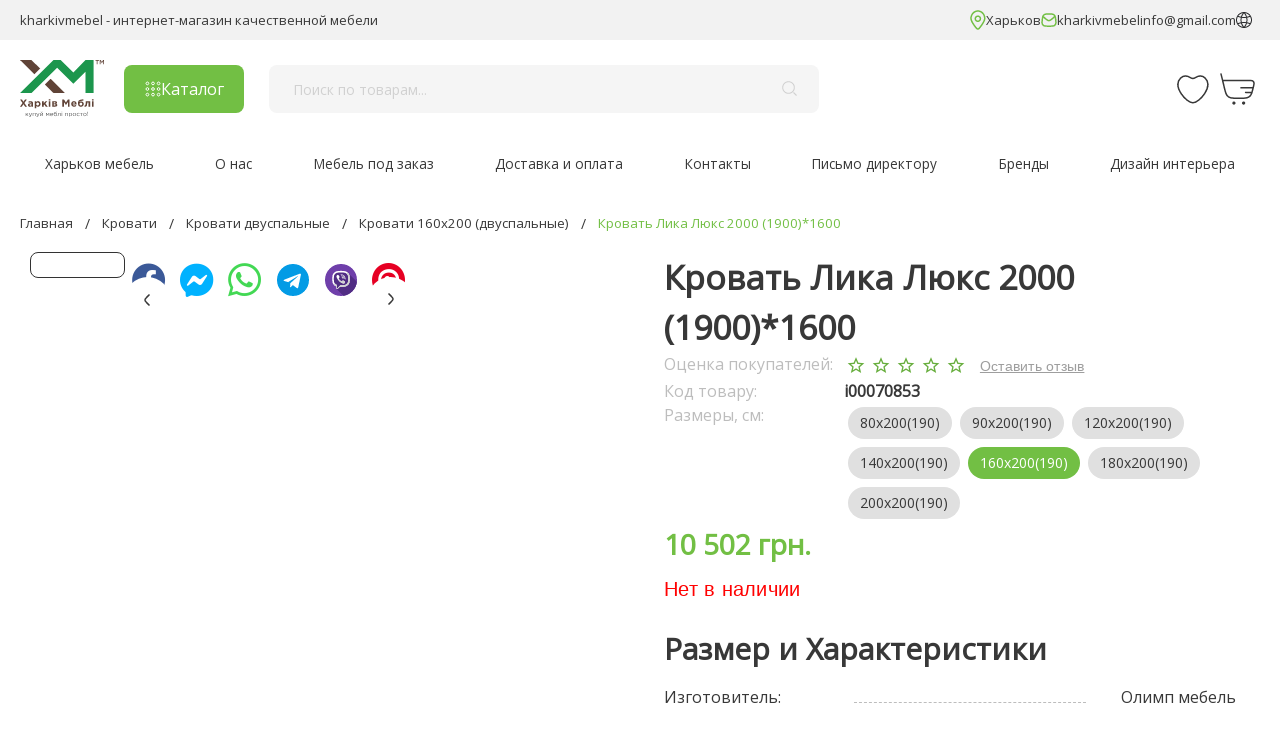

--- FILE ---
content_type: text/html; charset=utf-8
request_url: https://kharkivmebel.com/krovat-lika-lyuks-2000-1900-1600.html
body_size: 30410
content:
<!doctype html>
<html data-n-head-ssr lang="uk" data-n-head="%7B%22lang%22:%7B%22ssr%22:%22uk%22%7D%7D">
<head >
	<link rel="icon" href="/favicon.ico" type="image/x-icon">
	<link rel="shortcut icon" href="/favicon.ico" type="image/x-icon">
	<meta http-equiv="Content-Type" content="text/html; charset=UTF-8">
	<meta name="viewport" content="width=device-width,initial-scale=1,maximum-scale=1,user-scalable=no,shrink-to-fit=no">
	<title>Кровать Лика Люкс 2000 (1900)*1600 (10502 грн.) Олимп мебель - ✅ купить недорого, оплата частями, бесплатная доставка по Харькову, гарантия - Харків Меблі ❗</title><meta data-n-head="ssr" data-hid="charset" charset="utf-8"><meta data-n-head="ssr" data-hid="viewport" name="viewport" content="width=device-width, initial-scale=1"><meta data-n-head="ssr" data-hid="mobile-web-app-capable" name="mobile-web-app-capable" content="yes"><meta data-n-head="ssr" data-hid="apple-mobile-web-app-title" name="apple-mobile-web-app-title" content="Харків меблі™ Інтернет магазин: купити меблі недорого з безкоштовною доставкою."><meta data-n-head="ssr" data-hid="theme-color" name="theme-color" content="#FFFFFF"><meta data-n-head="ssr" data-hid="description" name="description" content="Кровать Лика Люкс 2000 (1900)*1600 от производителя: Олимп мебель ⭐ - заказать онлайн в интернет-магазине с оплатой частями или в кредит. ✔️Доставка по Украине, ✔ Гарантия, ✔️Отзывы, ✔️Акции, ✔ Скидки"><meta data-n-head="ssr" data-hid="og:title" property="og:title" content="Кровать Лика Люкс 2000 (1900)*1600 (10502 грн.) Олимп мебель - ✅ купить недорого, оплата частями, бесплатная доставка по Харькову, гарантия - Харків Меблі ❗"><meta data-n-head="ssr" data-hid="og:description" property="og:description" content="Кровать Лика Люкс 2000 (1900)*1600 от производителя: Олимп мебель ⭐ - заказать онлайн в интернет-магазине с оплатой частями или в кредит. ✔️Доставка по Украине, ✔ Гарантия, ✔️Отзывы, ✔️Акции, ✔ Скидки"><meta data-n-head="ssr" data-hid="og:url" property="og:url" content="https://kharkivmebel.com/krovat-lika-lyuks-2000-1900-1600.html"><meta data-n-head="ssr" data-hid="og:site_name" property="og:site_name" content="KharkivMebel"><meta data-n-head="ssr" data-hid="og:image" property="og:image" content="https://kharkivmebel.com/upload/iblock/c3d/yhz2nus69ko33skg4bpq7yb2acliqlx3.jpg"><meta data-n-head="ssr" data-hid="og:type" name="og:type" content="product"><link data-n-head="ssr" data-hid="gf-prefetch" rel="dns-prefetch" href="https://fonts.gstatic.com/"><link data-n-head="ssr" data-hid="gf-preconnect" rel="preconnect" href="https://fonts.gstatic.com/" crossorigin=""><link data-n-head="ssr" data-hid="gf-preload" rel="preload" as="style" href="https://fonts.googleapis.com/css2?family=Open+Sans&amp;display=swap"><link data-n-head="ssr" data-hid="shortcut-icon" rel="shortcut icon" href="/upload/img/favicon-192x192.png"><link data-n-head="ssr" data-hid="apple-touch-icon" rel="apple-touch-icon" href="/_nuxt/icons/icon_512x512.03cad6.png" sizes="512x512"><link data-n-head="ssr" rel="manifest" href="/_nuxt/manifest.13f7335b.json" data-hid="manifest"><link data-n-head="ssr" rel="alternate" data-hid="i18n-alt-uk" href="https://kharkivmebel.com/ua/krovat-lika-lyuks-2000-1900-1600.html" hreflang="uk"><link data-n-head="ssr" rel="alternate" data-hid="i18n-alt-x-default" href="https://kharkivmebel.com/ua/krovat-lika-lyuks-2000-1900-1600.html" hreflang="x-default"><link data-n-head="ssr" rel="canonical" data-hid="canonical" href="https://kharkivmebel.com/krovat-lika-lyuks-2000-1900-1600.html"><script data-n-head="ssr" data-hid="gtm-script">if(!window._gtm_init){window._gtm_init=1;(function(w,n,d,m,e,p){w[d]=(w[d]==1||n[d]=='yes'||n[d]==1||n[m]==1||(w[e]&&w[e][p]&&w[e][p]()))?1:0})(window,navigator,'doNotTrack','msDoNotTrack','external','msTrackingProtectionEnabled');(function(w,d,s,l,x,y){w[x]={};w._gtm_inject=function(i){if(w.doNotTrack||w[x][i])return;w[x][i]=1;w[l]=w[l]||[];w[l].push({'gtm.start':new Date().getTime(),event:'gtm.js'});var f=d.getElementsByTagName(s)[0],j=d.createElement(s);j.async=true;j.src='https://www.googletagmanager.com/gtm.js?id='+i;f.parentNode.insertBefore(j,f);};w[y]('GTM-5BJN5TH')})(window,document,'script','dataLayer','_gtm_ids','_gtm_inject')}</script><script data-n-head="ssr" data-hid="gf-script">(function(){var l=document.createElement('link');l.rel="stylesheet";l.href="https://fonts.googleapis.com/css2?family=Open+Sans&display=swap";document.querySelector("head").appendChild(l);})();</script><script data-n-head="ssr" data-hid="nuxt-jsonld-764c7091" type="application/ld+json">[{"@context":"http://schema.org","@type":"WebSite","url":"https://kharkivmebel.com","name":"Харьков Мебель","author":{"@type":"Organization","name":"Компания Харьков Мебель занимается продажей мебели и товаров для дома по Украине и Европе."},"description":"Интернет-магазин мебели в Харькове предлагает мягкую мебель, мебель из Малайзии и Китая, спальни, гостиные, кухни, детскую мебель. БЕСПЛАТНАЯ ДОСТАВКА, низкие цены, широкий ассортимент, квалифицированный персонал. Мы работаем для Вас!","publisher":"Харьков Мебель","potentialAction":{"@type":"SearchAction","target":"https://kharkivmebel.com/search/?q={q}","query-input":"required maxlength=100 name=q"},"image":"https://kharkivmebel.com/upload/iblock/671/k4mrscj8sdlx5u9fzpf5aty2c4206ue2.svg","copyrightYear":2005,"genre":"Онлайн-супермаркет ексклюзивних меблів та декору в Європі.","keywords":"мебель из Малайзии и Китая, спальни, гостиные, кухни, детская мебель","sameAs":["https://www.youtube.com/channel/UCH8ralzTDD_RVGQTMQv9F4Q","https://www.facebook.com/kharkivmebelcom/","https://www.instagram.com/kharkiv_mebel/"]},{"@context":"http://schema.org","@type":"LocalBusiness","address":{"@type":"PostalAddress","addressLocality":"г.Харьков","postalCode":"61000","streetAddress":"проспект Гагарина, 20а"},"hasMap":"https://goo.gl/maps/iUpzuc2DRuRuDwiY9","name":"Харьков Мебель","openingHours":"Пн, Вт, Ср, Чт, Пт 09:00-18:00, Сб 10:00-18:00, Вс - выходной","description":"Интернет-магазин мебели в Харькове предлагает мягкую мебель, мебель из Малайзии и Китая, спальни, гостиные, кухни, детскую мебель. БЕСПЛАТНАЯ ДОСТАВКА, низкие цены, широкий ассортимент, квалифицированный персонал. Мы работаем для Вас!","telephone":["+38 068 717-29-29","+38 095 717-29-29","+38 093 717-29-29"],"sameAs":["https://www.youtube.com/channel/UCH8ralzTDD_RVGQTMQv9F4Q","https://www.facebook.com/kharkivmebelcom/","https://www.instagram.com/kharkiv_mebel/"],"image":"https://kharkivmebel.com/upload/iblock/671/k4mrscj8sdlx5u9fzpf5aty2c4206ue2.svg","priceRange":"от 2000 грн."},{"@context":"http://schema.org","@type":"BreadcrumbList","itemListElement":[{"@type":"ListItem","position":1,"name":"Главная","item":"https://kharkivmebel.com/ru"},{"@type":"ListItem","position":2,"name":"Кровати","item":"https://kharkivmebel.com/kupit-krovat-v-kharkove.html"},{"@type":"ListItem","position":3,"name":"Кровати двуспальные","item":"https://kharkivmebel.com/ru/krovati-dvuspalnye-otdelno"},{"@type":"ListItem","position":4,"name":"Кровати 160х200 (двуспальные)","item":"https://kharkivmebel.com/kupit-krovat-v-kharkove/dvuspalnye-krovati/krovati-160h200.html"},{"@type":"ListItem","position":5,"name":"Кровать Лика Люкс 2000 (1900)*1600","item":"https://kharkivmebel.com/krovat-lika-lyuks-2000-1900-1600.html"}]},{"@context":"http://schema.org","@type":"Product","name":"Кровать Лика Люкс 2000 (1900)*1600","image":["https://kharkivmebel.com/upload/resize_cache/iblock/c3d/3000_3000_140cd750bba9870f18aada2478b24840a/yhz2nus69ko33skg4bpq7yb2acliqlx3.jpg","https://kharkivmebel.com/upload/iblock/827/1xaprd3xjumhi49we30sajzurkck6mla.webp","https://kharkivmebel.com/upload/iblock/bdd/z76i2n3jpge13x7q1d6cmrarcnmz5krm.webp","https://kharkivmebel.com/upload/iblock/028/4nbv6ml6ujtp14pf9kpjstg6xc7q8626.webp"],"description":"Кровать двуспальная &quot;Лика Люкс&quot; выполнена из натурального дерева - бука (щит); Основание под матрас - буковые ламели, в комплекте; Размер (ДхШ): 2080(1980) х 1700 мм; Размер спального места: 2000(1900) х 1600 мм; Высота изголовья 840 мм; Высота изножья: 420 мм; Высота спального места: 480 мм. Цена указана без учета матраса. Обратите внимание, что цвет фото из каталога может отличаться, из-за особенностей передачи цвета монитором Вашего компьютера, ноутбука, планшета.\r\n","sku":"i00070853","mpn":"i00070853","brand":{"@type":"Brand","name":"Олимп мебель"},"offers":{"@type":"Offer","url":"/krovat-lika-lyuks-2000-1900-1600.html","priceCurrency":"UAH","price":10502,"priceValidUntil":"9999-01-01","itemCondition":"https://schema.org/NewCondition","availability":"https://schema.org/OutOfStock"}},{"@context":"http://schema.org","@type":"ImageObject","contentUrl":"https://kharkivmebel.com/upload/resize_cache/iblock/c3d/3000_3000_140cd750bba9870f18aada2478b24840a/yhz2nus69ko33skg4bpq7yb2acliqlx3.jpg","name":"Кровать Лика Люкс 2000 (1900)*1600","author":{"@type":"Thing","name":"Компания Харьков Мебель занимается продажей мебели и товаров для дома по Украине и Европе."},"contentLocation":{"@type":"Place","name":"Украина, г.Харьков"}}]</script><noscript data-n-head="ssr" data-hid="gf-noscript"><link rel="stylesheet" href="https://fonts.googleapis.com/css2?family=Open+Sans&display=swap"></noscript><link rel="preload" href="/_nuxt/js/1e7f261f393120388542.js" as="script"><link rel="preload" href="/_nuxt/js/5e8589339a3b3755fdbf.js" as="script"><link rel="preload" href="/_nuxt/js/8afaeed2ef1746b60bdf.js" as="script"><link rel="preload" href="/_nuxt/js/cce10a3302968960d194.js" as="script"><link rel="preload" href="/_nuxt/js/36d7c9ae5c2c64fd1216.js" as="script"><link rel="preload" href="/_nuxt/js/a234e875447cb3eeab24.js" as="script"><link rel="preload" href="/_nuxt/js/e2d8267042c67533543c.js" as="script"><link rel="preload" href="/_nuxt/js/d5950de6f21689293cd6.js" as="script"><link rel="preload" href="/_nuxt/js/8055d393ad8559a97cdc.js" as="script"><link rel="preload" href="/_nuxt/js/00092ccec56f486274bd.js" as="script"><link rel="preload" href="/_nuxt/js/015610cb03296aa3c04a.js" as="script"><link rel="preload" href="/_nuxt/js/edd0df17ca09a0af72a0.js" as="script"><link rel="preload" href="/_nuxt/js/8368ad61d6859ee956dc.js" as="script"><link rel="preload" href="/_nuxt/js/149ee1ea6cf032672782.js" as="script"><link rel="preload" href="/_nuxt/js/484f599030121651d98e.js" as="script"><link rel="preload" href="/_nuxt/js/398d419ec92fcf4b1d09.js" as="script"><link rel="preload" href="/_nuxt/js/db6a0669480d3631f70c.js" as="script"><link rel="preload" href="/_nuxt/js/244e37d1287d6ac22829.js" as="script"><link rel="preload" href="/_nuxt/js/72ec2ac0c2e37d4388d3.js" as="script"><link rel="preload" href="/_nuxt/js/9fa81d590ce578a78814.js" as="script"><link rel="preload" href="/_nuxt/js/d59f9b1358107c64b1ed.js" as="script"><link rel="preload" href="/_nuxt/js/dbe404fa5f8b7239b545.js" as="script"><link rel="preload" href="/_nuxt/js/d88cf0a8e755c21b2381.js" as="script"><link rel="preload" href="/_nuxt/css/6b958efcd93c1d96351a.css" as="style"><link rel="preload" href="/_nuxt/js/b7487edb76d1db59fefc.js" as="script"><link rel="preload" href="/_nuxt/js/16dd5f2450d5da709e4a.js" as="script"><link rel="preload" href="/_nuxt/js/7a7bb43127cae3a4c19c.js" as="script"><link rel="preload" href="/_nuxt/js/9c0f14b865fcb62dcd22.js" as="script"><link rel="preload" href="/_nuxt/js/6c36209a79c4eba0b34c.js" as="script"><link rel="preload" href="/_nuxt/js/6c428f4e0541734acf20.js" as="script"><link rel="preload" href="/_nuxt/js/dff79a89fc0eb59cdf23.js" as="script"><link rel="preload" href="/_nuxt/css/346729c1482c1ae0b799.css" as="style"><link rel="preload" href="/_nuxt/js/5c4cb0961a43c3d330c2.js" as="script"><link rel="preload" href="/_nuxt/js/470f11a7e8e440053aed.js" as="script"><link rel="preload" href="/_nuxt/js/a5459c1fd1206a4b6c2a.js" as="script"><link rel="preload" href="/_nuxt/js/237e0db86da6d2cdaa58.js" as="script"><link rel="preload" href="/_nuxt/js/7da7dc0e9980839c00eb.js" as="script"><link rel="preload" href="/_nuxt/js/3516dcba79cc4df465f3.js" as="script"><link rel="preload" href="/_nuxt/js/7443d7b9887f113db1a4.js" as="script"><link rel="preload" href="/_nuxt/js/17f40b868306ade87aab.js" as="script"><link rel="preload" href="/_nuxt/js/d86490d386b8bb605a4f.js" as="script"><link rel="preload" href="/_nuxt/js/8c863a091233fa14c38b.js" as="script"><link rel="preload" href="/_nuxt/js/2d6de6be9b823cd89c8b.js" as="script"><link rel="preload" href="/_nuxt/js/a01f375969397dca640c.js" as="script"><link rel="preload" href="/_nuxt/js/ea9e6e9bdc1178f2fc2c.js" as="script"><link rel="preload" href="/_nuxt/css/cdd1fdf79cd6bec30c42.css" as="style"><link rel="preload" href="/_nuxt/js/d3e4e64c88763a822615.js" as="script"><link rel="preload" href="/_nuxt/js/24803e53c04010f777ff.js" as="script"><link rel="preload" href="/_nuxt/css/859f4391af2ee7aaf123.css" as="style"><link rel="preload" href="/_nuxt/js/fa22f95025ee0e9df09e.js" as="script"><link rel="preload" href="/_nuxt/js/1b08845ec322b04627aa.js" as="script"><link rel="preload" href="/_nuxt/js/340ab418b289034bc5ee.js" as="script"><link rel="preload" href="/_nuxt/css/0c9eed1d6d46c5c8151e.css" as="style"><link rel="preload" href="/_nuxt/js/5ade01ebd823315455cf.js" as="script"><link rel="preload" href="/_nuxt/js/084ae7a6dac475f2e15c.js" as="script"><link rel="preload" href="/_nuxt/js/5965571634072b56dea8.js" as="script"><link rel="preload" href="/_nuxt/js/b4a13e23883a2dcaffec.js" as="script"><link rel="preload" href="/_nuxt/js/865c421a390be409625a.js" as="script"><link rel="preload" href="/_nuxt/js/80a87f1e48f0a042c5b0.js" as="script"><link rel="preload" href="/_nuxt/js/944daf6f349bb1d5c299.js" as="script"><link rel="preload" href="/_nuxt/css/4fead539c6241d0a64bf.css" as="style"><link rel="preload" href="/_nuxt/js/389414fc087bab00dd96.js" as="script"><link rel="preload" href="/_nuxt/js/93df096c6f1e5606a763.js" as="script"><link rel="preload" href="/_nuxt/js/6a088bc2973effab0c81.js" as="script"><link rel="preload" href="/_nuxt/js/c37bd14ce1c1d8309409.js" as="script"><link rel="preload" href="/_nuxt/js/c82494b2f2dc9e600f9e.js" as="script"><link rel="preload" href="/_nuxt/js/245ea5a3646ce04d9f1d.js" as="script"><link rel="preload" href="/_nuxt/css/bd5ed334e945d9eef070.css" as="style"><link rel="preload" href="/_nuxt/js/0522f7bc920c0ab16cb0.js" as="script"><link rel="preload" href="/_nuxt/js/febf4b29871de80e5206.js" as="script"><link rel="preload" href="/_nuxt/css/9d16418dcdac023ab226.css" as="style"><link rel="preload" href="/_nuxt/js/fbeec998ac1061bb8ced.js" as="script"><link rel="preload" href="/_nuxt/js/2112777c01813fa015f3.js" as="script"><link rel="preload" href="/_nuxt/js/fa850b27e1155d544094.js" as="script"><link rel="preload" href="/_nuxt/js/fb0a4b43a38116ccbe42.js" as="script"><link rel="preload" href="/_nuxt/js/843567b40502618f1f9f.js" as="script"><link rel="preload" href="/_nuxt/js/06ad4b39f20ab0af7a77.js" as="script"><link rel="preload" href="/_nuxt/js/05529f774e1fd847ad6f.js" as="script"><link rel="preload" href="/_nuxt/js/5a9504808280a289ef0b.js" as="script"><link rel="preload" href="/_nuxt/js/5fb78329ccc651642208.js" as="script"><link rel="preload" href="/_nuxt/js/3a598397c6ded2cbab5f.js" as="script"><link rel="preload" href="/_nuxt/js/f29d787560c4d5c3ec23.js" as="script"><link rel="preload" href="/_nuxt/js/cb81f97c71d339f3ed96.js" as="script"><link rel="preload" href="/_nuxt/js/9f6bf094220a14e8acdf.js" as="script"><link rel="preload" href="/_nuxt/js/67b6bbf21bdb7828588f.js" as="script"><link rel="preload" href="/_nuxt/js/562e32aeca1366ccf5e7.js" as="script"><link rel="preload" href="/_nuxt/js/4acb20acc7fefd09e984.js" as="script"><link rel="preload" href="/_nuxt/js/766f026b24ab8e0934b6.js" as="script"><link rel="preload" href="/_nuxt/js/c1e5c662debf3771ee1c.js" as="script"><link rel="preload" href="/_nuxt/css/4d1a9303440e99119b13.css" as="style"><link rel="preload" href="/_nuxt/js/e67f6ab4c660473bb750.js" as="script"><link rel="preload" href="/_nuxt/css/ca275d1933e67b2cbfb1.css" as="style"><link rel="preload" href="/_nuxt/js/7ba2bf8d01658f209c8a.js" as="script"><link rel="preload" href="/_nuxt/css/4d7ae7b556f5a572afab.css" as="style"><link rel="preload" href="/_nuxt/js/d906c5b9711c07eda112.js" as="script"><link rel="preload" href="/_nuxt/css/be8a3653a42832e50d36.css" as="style"><link rel="preload" href="/_nuxt/js/93542d581e20fc94ac31.js" as="script"><link rel="preload" href="/_nuxt/css/65bf0e2e35d6fafe9a67.css" as="style"><link rel="preload" href="/_nuxt/js/2da767a03d908ac4b24e.js" as="script"><link rel="preload" href="/_nuxt/css/57bb50355830ac84b46d.css" as="style"><link rel="preload" href="/_nuxt/js/d915d5823e2c3b661e4d.js" as="script"><link rel="preload" href="/_nuxt/css/ac051e8ceed832e100f7.css" as="style"><link rel="preload" href="/_nuxt/js/923a3158fe30a1f2dbc3.js" as="script"><link rel="preload" href="/_nuxt/css/80a70ac3dbc169f5fcb4.css" as="style"><link rel="preload" href="/_nuxt/js/5b5f1e12b3d4a960138d.js" as="script"><link rel="preload" href="/_nuxt/js/773969b248e91a5de809.js" as="script"><link rel="preload" href="/_nuxt/js/ae573aa230ac744a0fc0.js" as="script"><link rel="preload" href="/_nuxt/js/8d60d274c3f82ad8decf.js" as="script"><link rel="preload" href="/_nuxt/js/c293736b7e9da394ff1a.js" as="script"><link rel="preload" href="/_nuxt/js/64365503c2852b7d1d17.js" as="script"><link rel="preload" href="/_nuxt/js/825f517eaf44f42c267a.js" as="script"><link rel="preload" href="/_nuxt/js/41bd419459d8e6c750d4.js" as="script"><link rel="preload" href="/_nuxt/js/49b6e40e1049b02991fd.js" as="script"><link rel="preload" href="/_nuxt/js/0a82c520ad27ff0ba072.js" as="script"><link rel="preload" href="/_nuxt/css/e3938d0c4b65886c993c.css" as="style"><link rel="preload" href="/_nuxt/js/63f408d3257339ece0b2.js" as="script"><link rel="preload" href="/_nuxt/css/3a224954ce072d3bbd0b.css" as="style"><link rel="preload" href="/_nuxt/js/2bb6402bb235d743e596.js" as="script"><link rel="preload" href="/_nuxt/js/7d7013ba1c7075931b4e.js" as="script"><link rel="preload" href="/_nuxt/js/554e1e58066005178453.js" as="script"><link rel="preload" href="/_nuxt/css/f0cad9c5c98f1f3855ed.css" as="style"><link rel="preload" href="/_nuxt/js/0602d952a9b6fd5b04b1.js" as="script"><link rel="preload" href="/_nuxt/js/31a8ab5f4476d245faf5.js" as="script"><link rel="preload" href="/_nuxt/js/46143d6d3303e7acdeed.js" as="script"><link rel="preload" href="/_nuxt/js/0d3e8430d5e7c767da6f.js" as="script"><link rel="preload" href="/_nuxt/js/5cf2bddaf9fd9384b310.js" as="script"><link rel="preload" href="/_nuxt/js/add7ee67a918bb360b0d.js" as="script"><link rel="preload" href="/_nuxt/css/f9d35f9aa09231b962fe.css" as="style"><link rel="preload" href="/_nuxt/js/d5af4b1532d445562bf7.js" as="script"><link rel="preload" href="/_nuxt/js/ad47fe1495ef418d50d6.js" as="script"><link rel="preload" href="/_nuxt/css/ba9a976725dbc324112c.css" as="style"><link rel="preload" href="/_nuxt/js/2ee78eb5026ff9415039.js" as="script"><link rel="preload" href="/_nuxt/js/2d09d1713778c3a0d096.js" as="script"><link rel="preload" href="/_nuxt/js/96845becc99342e06ebe.js" as="script"><link rel="preload" href="/_nuxt/css/e7b9a0c8b6f5b8e37a10.css" as="style"><link rel="preload" href="/_nuxt/js/75378f12f17cbc1dae6c.js" as="script"><link rel="preload" href="/_nuxt/js/0dbc5ab98240ae08bd7b.js" as="script"><link rel="preload" href="/_nuxt/js/23273fb697d38bd571cc.js" as="script"><link rel="preload" href="/_nuxt/js/b43b7b3b60ca2a0766c8.js" as="script"><link rel="preload" href="/_nuxt/css/23382bc95e5a240a4f4b.css" as="style"><link rel="preload" href="/_nuxt/js/74aaa582e568232dac98.js" as="script"><link rel="preload" href="/_nuxt/js/6cdcb8e2b9e8b55f0cdf.js" as="script"><link rel="preload" href="/_nuxt/js/c78154832af3d5832e7a.js" as="script"><link rel="preload" href="/_nuxt/js/23388067652fa0884114.js" as="script"><link rel="preload" href="/_nuxt/js/db469c6903e0d5b0bbc3.js" as="script"><link rel="preload" href="/_nuxt/css/2989d22205e6da6bacba.css" as="style"><link rel="preload" href="/_nuxt/js/10fce42dbe94f2701617.js" as="script"><link rel="preload" href="/_nuxt/js/f33fbd2f7862d0bc17f7.js" as="script"><link rel="preload" href="/_nuxt/js/0bf1d550a89ecf14fda0.js" as="script"><link rel="preload" href="/_nuxt/css/197e2885bcbfe6cb3ea9.css" as="style"><link rel="preload" href="/_nuxt/js/b115c08461dfd87f9eb7.js" as="script"><link rel="preload" href="/_nuxt/css/b2c48ac01defbd2d31af.css" as="style"><link rel="preload" href="/_nuxt/js/7e7858c5c4776e47eaee.js" as="script"><link rel="preload" href="/_nuxt/css/1a33291945010849f515.css" as="style"><link rel="preload" href="/_nuxt/js/735b0902b073c51cf414.js" as="script"><link rel="preload" href="/_nuxt/css/f6e2ae7a4b9b424bfd08.css" as="style"><link rel="preload" href="/_nuxt/js/48e24faebe6653951515.js" as="script"><link rel="preload" href="/_nuxt/css/4c595b1807c86418781e.css" as="style"><link rel="preload" href="/_nuxt/js/9aa2ec886b224172226d.js" as="script"><link rel="preload" href="/_nuxt/js/ec71deeb62579cd73d43.js" as="script"><link rel="preload" href="/_nuxt/css/5a5fa9c3807334f8f657.css" as="style"><link rel="preload" href="/_nuxt/js/f59cb9e7b97951a3085d.js" as="script"><link rel="preload" href="/_nuxt/css/966220094c4756680f33.css" as="style"><link rel="preload" href="/_nuxt/js/df9233b8f4075946ddd1.js" as="script"><link rel="preload" href="/_nuxt/js/bbac298d27023db5fef0.js" as="script"><link rel="preload" href="/_nuxt/js/4a322ac432cae0ee6414.js" as="script"><link rel="preload" href="/_nuxt/js/6c6c626990d069a59c22.js" as="script"><link rel="preload" href="/_nuxt/js/0da29a2eb8f78ea8e02f.js" as="script"><link rel="preload" href="/_nuxt/js/00d5a181a9efd644934c.js" as="script"><link rel="preload" href="/_nuxt/js/08d9a19c1a70907c94b0.js" as="script"><link rel="preload" href="/_nuxt/js/0327a3b71f32fe6a83f9.js" as="script"><link rel="preload" href="/_nuxt/js/c75e16595c09948db34b.js" as="script"><link rel="preload" href="/_nuxt/js/582be5014e08cd73e13b.js" as="script"><link rel="preload" href="/_nuxt/js/3e101485b96e6011e5a6.js" as="script"><link rel="preload" href="/_nuxt/js/971f3ff6af7e4cdd7394.js" as="script"><link rel="preload" href="/_nuxt/js/b1671ac779d5fcec995e.js" as="script"><link rel="preload" href="/_nuxt/js/916c3c7cea6b8aea64f3.js" as="script"><link rel="preload" href="/_nuxt/js/ff2e20b33fe53e609f38.js" as="script"><link rel="preload" href="/_nuxt/js/749ae9150df3f08249ad.js" as="script"><link rel="stylesheet" href="/_nuxt/css/6b958efcd93c1d96351a.css"><link rel="stylesheet" href="/_nuxt/css/346729c1482c1ae0b799.css"><link rel="stylesheet" href="/_nuxt/css/cdd1fdf79cd6bec30c42.css"><link rel="stylesheet" href="/_nuxt/css/859f4391af2ee7aaf123.css"><link rel="stylesheet" href="/_nuxt/css/0c9eed1d6d46c5c8151e.css"><link rel="stylesheet" href="/_nuxt/css/4fead539c6241d0a64bf.css"><link rel="stylesheet" href="/_nuxt/css/bd5ed334e945d9eef070.css"><link rel="stylesheet" href="/_nuxt/css/9d16418dcdac023ab226.css"><link rel="stylesheet" href="/_nuxt/css/4d1a9303440e99119b13.css"><link rel="stylesheet" href="/_nuxt/css/ca275d1933e67b2cbfb1.css"><link rel="stylesheet" href="/_nuxt/css/4d7ae7b556f5a572afab.css"><link rel="stylesheet" href="/_nuxt/css/be8a3653a42832e50d36.css"><link rel="stylesheet" href="/_nuxt/css/65bf0e2e35d6fafe9a67.css"><link rel="stylesheet" href="/_nuxt/css/57bb50355830ac84b46d.css"><link rel="stylesheet" href="/_nuxt/css/ac051e8ceed832e100f7.css"><link rel="stylesheet" href="/_nuxt/css/80a70ac3dbc169f5fcb4.css"><link rel="stylesheet" href="/_nuxt/css/e3938d0c4b65886c993c.css"><link rel="stylesheet" href="/_nuxt/css/3a224954ce072d3bbd0b.css"><link rel="stylesheet" href="/_nuxt/css/f0cad9c5c98f1f3855ed.css"><link rel="stylesheet" href="/_nuxt/css/f9d35f9aa09231b962fe.css"><link rel="stylesheet" href="/_nuxt/css/ba9a976725dbc324112c.css"><link rel="stylesheet" href="/_nuxt/css/e7b9a0c8b6f5b8e37a10.css"><link rel="stylesheet" href="/_nuxt/css/23382bc95e5a240a4f4b.css"><link rel="stylesheet" href="/_nuxt/css/2989d22205e6da6bacba.css"><link rel="stylesheet" href="/_nuxt/css/197e2885bcbfe6cb3ea9.css"><link rel="stylesheet" href="/_nuxt/css/b2c48ac01defbd2d31af.css"><link rel="stylesheet" href="/_nuxt/css/1a33291945010849f515.css"><link rel="stylesheet" href="/_nuxt/css/f6e2ae7a4b9b424bfd08.css"><link rel="stylesheet" href="/_nuxt/css/4c595b1807c86418781e.css"><link rel="stylesheet" href="/_nuxt/css/5a5fa9c3807334f8f657.css"><link rel="stylesheet" href="/_nuxt/css/966220094c4756680f33.css">
</head>
<body >
<noscript data-n-head="ssr" data-hid="gtm-noscript" data-pbody="true"><iframe src="https://www.googletagmanager.com/ns.html?id=GTM-5BJN5TH&" height="0" width="0" style="display:none;visibility:hidden" title="gtm"></iframe></noscript><div data-server-rendered="true" id="__nuxt"><div id="__layout"><div><div data-app="true" id="app" class="v-application v-application--is-ltr theme--light"><div class="v-application--wrap"><div><!----> <div class="-hm-header-address"><div class="-hm-container -hm-header-address__container"><p class="-hm-text__small -hm-header-address__text">kharkivmebel - интернет-магазин качественной мебели</p> <div class="-hm-header-address__row"><p class="-hm-text__small -hm-header-address__text"><img src="/upload/img/marker.svg">
                Харьков
            </p> <a href="/cdn-cgi/l/email-protection#94fffcf5e6fffde2f9f1f6f1f8fdfaf2fbd4f3f9f5fdf8baf7fbf9" class="-hm-text__small -hm-header-address__text"><img src="/upload/img/message.svg">
                <span class="__cf_email__" data-cfemail="b5deddd4c7dedcc3d8d0d7d0d9dcdbd3daf5d2d8d4dcd99bd6dad8">[email&#160;protected]</span>
            </a> <div class="-hm-header-languages d-flex align-center"><svg width="16" height="16" viewBox="0 0 16 16" fill="none" xmlns="http://www.w3.org/2000/svg" class="mr-2"><path d="M8 0C3.589 0 0 3.589 0 8C0 12.411 3.589 16 8 16C12.411 16 16 12.411 16 8C16 3.589 12.411 0 8 0ZM13.664 3.903C12.802 4.245 11.916 4.516 11.007 4.694C10.621 3.423 10.008 2.206 9.166 1.105C11.01 1.417 12.608 2.448 13.664 3.903ZM10.264 10.18C8.762 9.974 7.237 9.974 5.735 10.18C5.427 8.746 5.426 7.262 5.733 5.827C6.479 5.929 7.233 6 8 6C8.767 6 9.52 5.929 10.266 5.827C10.573 7.262 10.572 8.746 10.264 10.18ZM10.005 4.849C8.674 5.021 7.325 5.021 5.994 4.849C6.404 3.563 7.074 2.344 8 1.264C8.926 2.344 9.595 3.563 10.005 4.849ZM6.832 1.105C5.99 2.206 5.378 3.423 4.992 4.694C4.084 4.516 3.198 4.245 2.336 3.903C3.391 2.448 4.989 1.417 6.832 1.105ZM1 8C1 6.834 1.291 5.736 1.797 4.768C2.753 5.161 3.734 5.47 4.743 5.673C4.422 7.21 4.422 8.797 4.744 10.335C3.736 10.536 2.751 10.843 1.797 11.235C1.291 10.265 1 9.167 1 8ZM2.336 12.097C3.198 11.755 4.084 11.484 4.992 11.306C5.378 12.577 5.991 13.794 6.833 14.895C4.989 14.583 3.391 13.552 2.336 12.097ZM5.995 11.151C7.325 10.979 8.674 10.979 10.005 11.151C9.595 12.437 8.925 13.656 8 14.736C7.074 13.656 6.405 12.437 5.995 11.151ZM9.166 14.895C10.008 13.794 10.621 12.577 11.007 11.306C11.915 11.484 12.802 11.756 13.664 12.097C12.608 13.552 11.01 14.583 9.166 14.895ZM11.255 10.333C11.577 8.796 11.578 7.209 11.256 5.672C12.265 5.469 13.247 5.161 14.203 4.767C14.709 5.736 15 6.834 15 8C15 9.167 14.709 10.265 14.203 11.233C13.249 10.842 12.264 10.535 11.255 10.333Z" fill="#2A2B2D"></path></svg> <div class="v-menu"><button type="button" role="button" aria-haspopup="true" aria-expanded="false" class="-hm-header-languages__activator px-1 v-btn v-btn--text theme--light v-size--small"><span class="v-btn__content"><span class="font-weight-medium -hm-header-languages__lang text-capitalize">Рус.</span> <i aria-hidden="true" class="v-icon notranslate mdi mdi-chevron-down theme--light"></i></span></button><!----></div></div></div></div></div> <div class="-hm-header -hm-header--sticky -hm-header--fixedTopNull"><div class="-hm-container"><nav class="-hm-header-nav"><div class="d-flex align-center"><a href="/ru" title="kharkivmebel - интернет-магазин качественной мебели" class="-hm-header-nav__logo d-flex"><img src="https://kharkivmebel.com/upload/iblock/671/k4mrscj8sdlx5u9fzpf5aty2c4206ue2.svg" alt="kharkivmebel - интернет-магазин качественной мебели"></a></div> <div><button class="-hm-button -hm-header-nav__button -hm-header-catalog-open"><img src="/upload/img/catalog.svg" alt="Каталог">
        Каталог
    </button> <div class="-hm-header-catalog"><!----> <div class="-hm-header-catalog-aside -hm-catalog-desktop-menu__left-side"><div role="list" class="v-list v-sheet theme--light v-list--flat transparent"><a href="/ru/skidki" tabindex="0" role="listitem" class="-hm-header-catalog-aside__item d-flex align-center v-list-item v-list-item--link theme--light"><div class="v-list-item__icon"><div class="v-image v-responsive theme--light" style="height:24px;max-width:24px;"><div class="v-image__image v-image__image--preload v-image__image--contain" style="background-image:;background-position:center center;"></div><div class="v-responsive__content"></div></div></div> <div class="v-list-item__content ma-0"><div class="v-list-item__title">
                        Скидки
                    </div></div></a><a href="/kupit-shkaf-kupe-v-kharkove.html" tabindex="0" role="listitem" class="-hm-header-catalog-aside__item d-flex align-center v-list-item v-list-item--link theme--light"><div class="v-list-item__icon"><div class="v-image v-responsive theme--light" style="height:24px;max-width:24px;"><div class="v-image__image v-image__image--preload v-image__image--contain" style="background-image:;background-position:center center;"></div><div class="v-responsive__content"></div></div></div> <div class="v-list-item__content ma-0"><div class="v-list-item__title">
                        Шкафы-купе
                    </div></div></a><a href="/shkafy-kupe-uglovye.html" tabindex="0" role="listitem" class="-hm-header-catalog-aside__item d-flex align-center v-list-item v-list-item--link theme--light"><div class="v-list-item__icon"><div class="v-image v-responsive theme--light" style="height:24px;max-width:24px;"><div class="v-image__image v-image__image--preload v-image__image--contain" style="background-image:;background-position:center center;"></div><div class="v-responsive__content"></div></div></div> <div class="v-list-item__content ma-0"><div class="v-list-item__title">
                        Шкафы-купе угловые
                    </div></div></a><a href="/kupit-kuhnu-v-kharkove.html" tabindex="0" role="listitem" class="-hm-header-catalog-aside__item d-flex align-center v-list-item v-list-item--link theme--light"><div class="v-list-item__icon"><div class="v-image v-responsive theme--light" style="height:24px;max-width:24px;"><div class="v-image__image v-image__image--preload v-image__image--contain" style="background-image:;background-position:center center;"></div><div class="v-responsive__content"></div></div></div> <div class="v-list-item__content ma-0"><div class="v-list-item__title">
                        Кухонная мебель
                    </div></div></a><a href="/kupit-spalnu-v-kharkove.html" tabindex="0" role="listitem" class="-hm-header-catalog-aside__item d-flex align-center v-list-item v-list-item--link theme--light"><div class="v-list-item__icon"><div class="v-image v-responsive theme--light" style="height:24px;max-width:24px;"><div class="v-image__image v-image__image--preload v-image__image--contain" style="background-image:;background-position:center center;"></div><div class="v-responsive__content"></div></div></div> <div class="v-list-item__content ma-0"><div class="v-list-item__title">
                        Мебель для спальни
                    </div></div></a><a href="/kupit-krovat-v-kharkove.html" tabindex="0" role="listitem" class="-hm-header-catalog-aside__item d-flex align-center v-list-item v-list-item--link theme--light"><div class="v-list-item__icon"><div class="v-image v-responsive theme--light" style="height:24px;max-width:24px;"><div class="v-image__image v-image__image--preload v-image__image--contain" style="background-image:;background-position:center center;"></div><div class="v-responsive__content"></div></div></div> <div class="v-list-item__content ma-0"><div class="v-list-item__title">
                        Кровати
                    </div></div></a><a href="/mebel-v-stile-loft.html" tabindex="0" role="listitem" class="-hm-header-catalog-aside__item d-flex align-center v-list-item v-list-item--link theme--light"><div class="v-list-item__icon"><div class="v-image v-responsive theme--light" style="height:24px;max-width:24px;"><div class="v-image__image v-image__image--preload v-image__image--contain" style="background-image:;background-position:center center;"></div><div class="v-responsive__content"></div></div></div> <div class="v-list-item__content ma-0"><div class="v-list-item__title">
                        Мебель Лофт
                    </div></div></a><a href="/kupit-mygkuy-mebel-v-kharkove.html" tabindex="0" role="listitem" class="-hm-header-catalog-aside__item d-flex align-center v-list-item v-list-item--link theme--light"><div class="v-list-item__icon"><div class="v-image v-responsive theme--light" style="height:24px;max-width:24px;"><div class="v-image__image v-image__image--preload v-image__image--contain" style="background-image:;background-position:center center;"></div><div class="v-responsive__content"></div></div></div> <div class="v-list-item__content ma-0"><div class="v-list-item__title">
                        Мягкая мебель
                    </div></div></a><a href="/kupit-mygkuy-mebel-v-kharkove/kupit-divan-v-kharkove/pryamye-divany.html" tabindex="0" role="listitem" class="-hm-header-catalog-aside__item d-flex align-center v-list-item v-list-item--link theme--light"><div class="v-list-item__icon"><div class="v-image v-responsive theme--light" style="height:24px;max-width:24px;"><div class="v-image__image v-image__image--preload v-image__image--contain" style="background-image:;background-position:center center;"></div><div class="v-responsive__content"></div></div></div> <div class="v-list-item__content ma-0"><div class="v-list-item__title">
                        Диваны прямые
                    </div></div></a><a href="/kupit-mygkuy-mebel-v-kharkove/kupit-uglovoi-divan-v-kharkove.html" tabindex="0" role="listitem" class="-hm-header-catalog-aside__item d-flex align-center v-list-item v-list-item--link theme--light"><div class="v-list-item__icon"><div class="v-image v-responsive theme--light" style="height:24px;max-width:24px;"><div class="v-image__image v-image__image--preload v-image__image--contain" style="background-image:;background-position:center center;"></div><div class="v-responsive__content"></div></div></div> <div class="v-list-item__content ma-0"><div class="v-list-item__title">
                        Диваны угловые
                    </div></div></a><a href="/kupit-matras-v-kharkove.html" tabindex="0" role="listitem" class="-hm-header-catalog-aside__item d-flex align-center v-list-item v-list-item--link theme--light"><div class="v-list-item__icon"><div class="v-image v-responsive theme--light" style="height:24px;max-width:24px;"><div class="v-image__image v-image__image--preload v-image__image--contain" style="background-image:;background-position:center center;"></div><div class="v-responsive__content"></div></div></div> <div class="v-list-item__content ma-0"><div class="v-list-item__title">
                        Матрасы
                    </div></div></a><a href="/kupit-mebel-v-gostinuy-v-kharkove.html" tabindex="0" role="listitem" class="-hm-header-catalog-aside__item d-flex align-center v-list-item v-list-item--link theme--light"><div class="v-list-item__icon"><div class="v-image v-responsive theme--light" style="height:24px;max-width:24px;"><div class="v-image__image v-image__image--preload v-image__image--contain" style="background-image:;background-position:center center;"></div><div class="v-responsive__content"></div></div></div> <div class="v-list-item__content ma-0"><div class="v-list-item__title">
                        Гостиные
                    </div></div></a><a href="/kupit-detskuy-mebel-v-kharkove.html" tabindex="0" role="listitem" class="-hm-header-catalog-aside__item d-flex align-center v-list-item v-list-item--link theme--light"><div class="v-list-item__icon"><div class="v-image v-responsive theme--light" style="height:24px;max-width:24px;"><div class="v-image__image v-image__image--preload v-image__image--contain" style="background-image:;background-position:center center;"></div><div class="v-responsive__content"></div></div></div> <div class="v-list-item__content ma-0"><div class="v-list-item__title">
                        Мебель для детей
                    </div></div></a><a href="/ru/tumby-i-komody" tabindex="0" role="listitem" class="-hm-header-catalog-aside__item d-flex align-center v-list-item v-list-item--link theme--light"><div class="v-list-item__icon"><div class="v-image v-responsive theme--light" style="height:24px;max-width:24px;"><div class="v-image__image v-image__image--preload v-image__image--contain" style="background-image:;background-position:center center;"></div><div class="v-responsive__content"></div></div></div> <div class="v-list-item__content ma-0"><div class="v-list-item__title">
                        Тумбы и комоды
                    </div></div></a><a href="/kupit-stol-v-kharkove.html" tabindex="0" role="listitem" class="-hm-header-catalog-aside__item d-flex align-center v-list-item v-list-item--link theme--light"><div class="v-list-item__icon"><div class="v-image v-responsive theme--light" style="height:24px;max-width:24px;"><div class="v-image__image v-image__image--preload v-image__image--contain" style="background-image:;background-position:center center;"></div><div class="v-responsive__content"></div></div></div> <div class="v-list-item__content ma-0"><div class="v-list-item__title">
                        Столы
                    </div></div></a><a href="/kupit-prihojuy-v-kharkove-1.html" tabindex="0" role="listitem" class="-hm-header-catalog-aside__item d-flex align-center v-list-item v-list-item--link theme--light"><div class="v-list-item__icon"><div class="v-image v-responsive theme--light" style="height:24px;max-width:24px;"><div class="v-image__image v-image__image--preload v-image__image--contain" style="background-image:;background-position:center center;"></div><div class="v-responsive__content"></div></div></div> <div class="v-list-item__content ma-0"><div class="v-list-item__title">
                        Прихожие и зеркала
                    </div></div></a><a href="/kupit-mebel-gerbor-kharkov.html" tabindex="0" role="listitem" class="-hm-header-catalog-aside__item d-flex align-center v-list-item v-list-item--link theme--light"><div class="v-list-item__icon"><div class="v-image v-responsive theme--light" style="height:24px;max-width:24px;"><div class="v-image__image v-image__image--preload v-image__image--contain" style="background-image:;background-position:center center;"></div><div class="v-responsive__content"></div></div></div> <div class="v-list-item__content ma-0"><div class="v-list-item__title">
                        Мебель Гербор
                    </div></div></a><a href="/category-206.html.html" tabindex="0" role="listitem" class="-hm-header-catalog-aside__item d-flex align-center v-list-item v-list-item--link theme--light"><div class="v-list-item__icon"><div class="v-image v-responsive theme--light" style="height:24px;max-width:24px;"><div class="v-image__image v-image__image--preload v-image__image--contain" style="background-image:;background-position:center center;"></div><div class="v-responsive__content"></div></div></div> <div class="v-list-item__content ma-0"><div class="v-list-item__title">
                        Стулья и табуреты
                    </div></div></a><a href="/kupit-kuhoniy-ugolok-v-kharkove.html" tabindex="0" role="listitem" class="-hm-header-catalog-aside__item d-flex align-center v-list-item v-list-item--link theme--light"><div class="v-list-item__icon"><div class="v-image v-responsive theme--light" style="height:24px;max-width:24px;"><div class="v-image__image v-image__image--preload v-image__image--contain" style="background-image:;background-position:center center;"></div><div class="v-responsive__content"></div></div></div> <div class="v-list-item__content ma-0"><div class="v-list-item__title">
                        Кухонные уголки и скамьи
                    </div></div></a><a href="/kupit-shkaf-v-kharkove.html" tabindex="0" role="listitem" class="-hm-header-catalog-aside__item d-flex align-center v-list-item v-list-item--link theme--light"><div class="v-list-item__icon"><div class="v-image v-responsive theme--light" style="height:24px;max-width:24px;"><div class="v-image__image v-image__image--preload v-image__image--contain" style="background-image:;background-position:center center;"></div><div class="v-responsive__content"></div></div></div> <div class="v-list-item__content ma-0"><div class="v-list-item__title">
                        Шкафы
                    </div></div></a><a href="/kupit-tumbu-pod-tv-v-kharkove.html" tabindex="0" role="listitem" class="-hm-header-catalog-aside__item d-flex align-center v-list-item v-list-item--link theme--light"><div class="v-list-item__icon"><div class="v-image v-responsive theme--light" style="height:24px;max-width:24px;"><div class="v-image__image v-image__image--preload v-image__image--contain" style="background-image:;background-position:center center;"></div><div class="v-responsive__content"></div></div></div> <div class="v-list-item__content ma-0"><div class="v-list-item__title">
                        Тумбы ТВ
                    </div></div></a><a href="/kupit-mebel-iz-rotanga.html" tabindex="0" role="listitem" class="-hm-header-catalog-aside__item d-flex align-center v-list-item v-list-item--link theme--light"><div class="v-list-item__icon"><div class="v-image v-responsive theme--light" style="height:24px;max-width:24px;"><div class="v-image__image v-image__image--preload v-image__image--contain" style="background-image:;background-position:center center;"></div><div class="v-responsive__content"></div></div></div> <div class="v-list-item__content ma-0"><div class="v-list-item__title">
                        Мебель из ротанга
                    </div></div></a><a href="/kupit-modulnuy-sistemu-v-kharkove.html" tabindex="0" role="listitem" class="-hm-header-catalog-aside__item d-flex align-center v-list-item v-list-item--link theme--light"><div class="v-list-item__icon"><div class="v-image v-responsive theme--light" style="height:24px;max-width:24px;"><div class="v-image__image v-image__image--preload v-image__image--contain" style="background-image:;background-position:center center;"></div><div class="v-responsive__content"></div></div></div> <div class="v-list-item__content ma-0"><div class="v-list-item__title">
                        Модульные системы
                    </div></div></a><a href="/mebel-dlya-vannoy-komnaty.html" tabindex="0" role="listitem" class="-hm-header-catalog-aside__item d-flex align-center v-list-item v-list-item--link theme--light"><div class="v-list-item__icon"><div class="v-image v-responsive theme--light" style="height:24px;max-width:24px;"><div class="v-image__image v-image__image--preload v-image__image--contain" style="background-image:;background-position:center center;"></div><div class="v-responsive__content"></div></div></div> <div class="v-list-item__content ma-0"><div class="v-list-item__title">
                        Ванна
                    </div></div></a><a href="/kupit-mebel-dla-ofisa-v-kharkove.html" tabindex="0" role="listitem" class="-hm-header-catalog-aside__item d-flex align-center v-list-item v-list-item--link theme--light"><div class="v-list-item__icon"><div class="v-image v-responsive theme--light" style="height:24px;max-width:24px;"><div class="v-image__image v-image__image--preload v-image__image--contain" style="background-image:;background-position:center center;"></div><div class="v-responsive__content"></div></div></div> <div class="v-list-item__content ma-0"><div class="v-list-item__title">
                        Офис
                    </div></div></a><a href="/mebel-dlya-kafe-i-restoranov.html" tabindex="0" role="listitem" class="-hm-header-catalog-aside__item d-flex align-center v-list-item v-list-item--link theme--light"><div class="v-list-item__icon"><div class="v-image v-responsive theme--light" style="height:24px;max-width:24px;"><div class="v-image__image v-image__image--preload v-image__image--contain" style="background-image:;background-position:center center;"></div><div class="v-responsive__content"></div></div></div> <div class="v-list-item__content ma-0"><div class="v-list-item__title">
                        Мебель для кафе и ресторанов
                    </div></div></a><a href="/mebel-dlya-raboty-doma.html" tabindex="0" role="listitem" class="-hm-header-catalog-aside__item d-flex align-center v-list-item v-list-item--link theme--light"><div class="v-list-item__icon"><div class="v-image v-responsive theme--light" style="height:24px;max-width:24px;"><div class="v-image__image v-image__image--preload v-image__image--contain" style="background-image:;background-position:center center;"></div><div class="v-responsive__content"></div></div></div> <div class="v-list-item__content ma-0"><div class="v-list-item__title">
                        Мебель для работы дома
                    </div></div></a><a href="/mebel-dlya-gostinic.html" tabindex="0" role="listitem" class="-hm-header-catalog-aside__item d-flex align-center v-list-item v-list-item--link theme--light"><div class="v-list-item__icon"><div class="v-image v-responsive theme--light" style="height:24px;max-width:24px;"><div class="v-image__image v-image__image--preload v-image__image--contain" style="background-image:;background-position:center center;"></div><div class="v-responsive__content"></div></div></div> <div class="v-list-item__content ma-0"><div class="v-list-item__title">
                        Мебель для гостиниц
                    </div></div></a><a href="/ru/dacha" tabindex="0" role="listitem" class="-hm-header-catalog-aside__item d-flex align-center v-list-item v-list-item--link theme--light"><div class="v-list-item__icon"><div class="v-image v-responsive theme--light" style="height:24px;max-width:24px;"><div class="v-image__image v-image__image--preload v-image__image--contain" style="background-image:;background-position:center center;"></div><div class="v-responsive__content"></div></div></div> <div class="v-list-item__content ma-0"><div class="v-list-item__title">
                        Дача
                    </div></div></a><a href="/letnyaya-mebel.html" tabindex="0" role="listitem" class="-hm-header-catalog-aside__item d-flex align-center v-list-item v-list-item--link theme--light"><div class="v-list-item__icon"><div class="v-image v-responsive theme--light" style="height:24px;max-width:24px;"><div class="v-image__image v-image__image--preload v-image__image--contain" style="background-image:;background-position:center center;"></div><div class="v-responsive__content"></div></div></div> <div class="v-list-item__content ma-0"><div class="v-list-item__title">
                        Для дома
                    </div></div></a><a href="/ru/tekstil-3655" tabindex="0" role="listitem" class="-hm-header-catalog-aside__item d-flex align-center v-list-item v-list-item--link theme--light"><div class="v-list-item__icon"><div class="v-image v-responsive theme--light" style="height:24px;max-width:24px;"><div class="v-image__image v-image__image--preload v-image__image--contain" style="background-image:;background-position:center center;"></div><div class="v-responsive__content"></div></div></div> <div class="v-list-item__content ma-0"><div class="v-list-item__title">
                        Текстиль для дома
                    </div></div></a><a href="/plastikovye-okna-v-harkove.html" tabindex="0" role="listitem" class="-hm-header-catalog-aside__item d-flex align-center v-list-item v-list-item--link theme--light"><div class="v-list-item__icon"><div class="v-image v-responsive theme--light" style="height:24px;max-width:24px;"><div class="v-image__image v-image__image--preload v-image__image--contain" style="background-image:;background-position:center center;"></div><div class="v-responsive__content"></div></div></div> <div class="v-list-item__content ma-0"><div class="v-list-item__title">
                        Пластиковые окна в Харькове
                    </div></div></a><a href="/mebel-ikea-ikea.html" tabindex="0" role="listitem" class="-hm-header-catalog-aside__item d-flex align-center v-list-item v-list-item--link theme--light"><div class="v-list-item__icon"><div class="v-image v-responsive theme--light" style="height:24px;max-width:24px;"><div class="v-image__image v-image__image--preload v-image__image--contain" style="background-image:;background-position:center center;"></div><div class="v-responsive__content"></div></div></div> <div class="v-list-item__content ma-0"><div class="v-list-item__title">
                        Мебель ИКЕА (IKEA)
                    </div></div></a><a href="/tureckaya-mebel.html" tabindex="0" role="listitem" class="-hm-header-catalog-aside__item d-flex align-center v-list-item v-list-item--link theme--light"><div class="v-list-item__icon"><div class="v-image v-responsive theme--light" style="height:24px;max-width:24px;"><div class="v-image__image v-image__image--preload v-image__image--contain" style="background-image:;background-position:center center;"></div><div class="v-responsive__content"></div></div></div> <div class="v-list-item__content ma-0"><div class="v-list-item__title">
                        Турецкая мебель Kupa
                    </div></div></a><a href="/ru/korpusnaya-mebel-otdelno" tabindex="0" role="listitem" class="-hm-header-catalog-aside__item d-flex align-center v-list-item v-list-item--link theme--light"><div class="v-list-item__icon"><div class="v-image v-responsive theme--light" style="height:24px;max-width:24px;"><div class="v-image__image v-image__image--preload v-image__image--contain" style="background-image:;background-position:center center;"></div><div class="v-responsive__content"></div></div></div> <div class="v-list-item__content ma-0"><div class="v-list-item__title">
                        Корпусная мебель
                    </div></div></a></div></div> <!----></div></div> <div class="d-flex flex-column fill-width -hm-header-search"><div class="-hm-header-search__wrapper"><form novalidate="novalidate" id="headerSearch" class="v-form"><label for="headerSearchInput" class="-hm-header-search__label"><input type="text" placeholder="Поиск по товарам..." id="headerSearchInput" autocomplete="1769439443552" value="" class="-hm-header-search__input -hm-text__medium"> <button tabindex="-1" type="submit" class="-hm-header-search__button v-btn v-btn--fab v-btn--icon v-btn--round theme--light v-size--small"><span class="v-btn__content"><img src="/upload/img/search.svg" alt="Поиск"></span></button></label> <!----></form></div></div> <div class="spacer"></div> <div class="-hm-dropdown-hover -hm-header-dropdown align-center"><div class="v-menu"><button type="button" role="button" aria-haspopup="true" aria-expanded="false" class="v-btn v-btn--text theme--light v-size--default" style="height:50px;"><span class="v-btn__content"><span class="font-weight-medium body-1 mr-2">+38 068 717-29-29</span> <i aria-hidden="true" class="v-icon notranslate mdi mdi-chevron-down theme--light"></i></span></button><!----></div></div> <div class="d-flex align-center justify-center"><div class="-hm-header-nav__item"><span class="v-badge v-badge--bottom v-badge--dot v-badge--left theme--light"><a href="/ru/wishlist" class="v-btn v-btn--fab v-btn--icon v-btn--round v-btn--router theme--light v-size--default" style="height:45px;width:45px;"><span class="v-btn__content"><img src="/upload/img/heart.svg"></span></a><span class="v-badge__wrapper"><span aria-atomic="true" aria-label="Badge" aria-live="polite" role="status" class="v-badge__badge" style="bottom:auto;left:auto;right:calc(100% - 2px);top:calc(100% - 12px);display:none;"></span></span></span></div> <div class="-hm-header-nav__item"><span class="v-badge v-badge--bottom v-badge--left theme--light"><a href="/ru/basket" class="v-btn v-btn--fab v-btn--icon v-btn--round v-btn--router theme--light v-size--default" style="height:45px;width:45px;"><span class="v-btn__content"><img src="/upload/img/cart.svg"></span></a><span class="v-badge__wrapper"><span aria-atomic="true" aria-label="Badge" aria-live="polite" role="status" class="v-badge__badge" style="bottom:auto;left:auto;right:calc(100% - 4px);top:calc(100% - 20px);display:none;"></span></span></span></div> <div class="-hm-header-nav__item"><div class="v-menu"><span class="v-badge v-badge--bottom v-badge--dot v-badge--left theme--light"><button type="button" role="button" aria-haspopup="true" aria-expanded="false" class="v-btn v-btn--fab v-btn--icon v-btn--round theme--light v-size--default" style="height:45px;width:45px;"><span class="v-btn__content"><img src="/upload/img/profile.svg"></span></button><span class="v-badge__wrapper"><span aria-atomic="true" aria-label="Badge" aria-live="polite" role="status" class="v-badge__badge" style="bottom:auto;left:auto;right:calc(100% - 2px);top:calc(100% - 12px);"></span></span></span><!----></div></div></div></nav></div></div> <div class="-hm-header"><div class="-hm-container"><nav class="-hm-header-menu"><a href="/ru" title="Харьков мебель" class="-hm-header-menu__item">
                Харьков мебель
            </a><a href="/ru/o-nas" title="О нас" class="-hm-header-menu__item">
                О нас
            </a><a href="/mebel-pod-zakaz.html" title="Мебель под заказ" class="-hm-header-menu__item">
                Мебель под заказ
            </a><a href="/ru/dostavka-i-oplata" title="Доставка и оплата" class="-hm-header-menu__item">
                Доставка и оплата
            </a><a href="/ru/kontakti" title="Контакты" class="-hm-header-menu__item">
                Контакты
            </a><a href="/ru/pismo-direktoru" title="Письмо директору" class="-hm-header-menu__item">
                Письмо директору
            </a><a href="/ru/brendi" title="Бренды" class="-hm-header-menu__item">
                Бренды
            </a><a href="/ru/dizain-interera" title="Дизайн интерьера" class="-hm-header-menu__item">
                Дизайн интерьера
            </a></nav></div></div></div> <main id="scrolled-main" class="v-main" style="padding-top:0px;padding-right:0px;padding-bottom:0px;padding-left:0px;"><div class="v-main__wrap"><div class="mt-14 pt-14 px-3 px-sm-0 mt-sm-0 pt-sm-0"><div class="pa-0"><nav class="-hm-linenav"><div class="-hm-container"><ul class="v-breadcrumbs -hm-linenav__row theme--light"><li class="-hm-linenav__link"><a href="/ru" class="v-breadcrumbs__item">
                        Главная
                    </a></li><li class="v-breadcrumbs__divider"><div> / </div></li><li class="-hm-linenav__link"><a href="/kupit-krovat-v-kharkove.html" class="v-breadcrumbs__item">
                        Кровати
                    </a></li><li class="v-breadcrumbs__divider"><div> / </div></li><li class="-hm-linenav__link"><a href="/ru/krovati-dvuspalnye-otdelno" class="v-breadcrumbs__item">
                        Кровати двуспальные
                    </a></li><li class="v-breadcrumbs__divider"><div> / </div></li><li class="-hm-linenav__link"><a href="/kupit-krovat-v-kharkove/dvuspalnye-krovati/krovati-160h200.html" class="v-breadcrumbs__item">
                        Кровати 160х200 (двуспальные)
                    </a></li><li class="v-breadcrumbs__divider"><div> / </div></li><li class="-hm-linenav__link"><a href="/krovat-lika-lyuks-2000-1900-1600.html" class="v-breadcrumbs__item--disabled v-breadcrumbs__item v-breadcrumbs__item--disabled">
                        Кровать Лика Люкс 2000 (1900)*1600
                    </a></li></ul></div></nav></div> <div class="-hm-product"><div><div class="-hm-container" style="display:;"><div><div class="-hm-product-gallery"><div class="d-flex align-center justify-center gap-20"><div class="-hm-product-gallery--thumb"><swiper options="[object Object]"><swiper-slide class="-hm-product-gallery__item d-flex align-center justify-center -hm-product-gallery__item--is_active"><div><div class="v-card v-card--flat v-sheet theme--light rounded-0"><img src="[data-uri]" alt="Кровать Лика Люкс 2000 (1900)*1600" title="Кровать Лика Люкс 2000 (1900)*1600" class="mx-auto cursor-pointer -hm-product-gallery__img"></div></div></swiper-slide><swiper-slide class="-hm-product-gallery__item d-flex align-center justify-center"><div><div class="v-card v-card--flat v-sheet theme--light rounded-0"><img src="[data-uri]" alt="Кровать Лика Люкс 2000 (1900)*1600 - фото 2" title="Кровать Лика Люкс 2000 (1900)*1600 - фото 2" class="mx-auto cursor-pointer -hm-product-gallery__img"></div></div></swiper-slide><swiper-slide class="-hm-product-gallery__item d-flex align-center justify-center"><div><div class="v-card v-card--flat v-sheet theme--light rounded-0"><img src="[data-uri]" alt="Кровать Лика Люкс 2000 (1900)*1600 - фото 3" title="Кровать Лика Люкс 2000 (1900)*1600 - фото 3" class="mx-auto cursor-pointer -hm-product-gallery__img"></div></div></swiper-slide><swiper-slide class="-hm-product-gallery__item d-flex align-center justify-center"><div><div class="v-card v-card--flat v-sheet theme--light rounded-0"><img src="[data-uri]" alt="Кровать Лика Люкс 2000 (1900)*1600 - фото 4" title="Кровать Лика Люкс 2000 (1900)*1600 - фото 4" class="mx-auto cursor-pointer -hm-product-gallery__img"></div></div></swiper-slide></swiper></div> <div class="-hm-product-gallery--main"><div class="-hm-product-info__sticker-container"><!----></div> <!----> <div><div id="swiper-button-prev_main-img-slider" class="swiper-button-prev"><svg width="12" height="6" viewBox="0 0 12 6" fill="none" xmlns="http://www.w3.org/2000/svg"><path d="M11 1L9.25269 2.76297C7.85925 4.1689 7.16253 4.87187 6.31333 4.98011C6.10527 5.00663 5.89473 5.00663 5.68667 4.98011C4.83748 4.87187 4.14075 4.1689 2.74731 2.76297L1 1" stroke="currentColor" stroke-width="1.5" stroke-linecap="round"></path></svg></div> <div id="swiper-button-next_main-img-slider" class="swiper-button-next"><svg width="12" height="6" viewBox="0 0 12 6" fill="none" xmlns="http://www.w3.org/2000/svg"><path d="M11 1L9.25269 2.76297C7.85925 4.1689 7.16253 4.87187 6.31333 4.98011C6.10527 5.00663 5.89473 5.00663 5.68667 4.98011C4.83748 4.87187 4.14075 4.1689 2.74731 2.76297L1 1" stroke="currentColor" stroke-width="1.5" stroke-linecap="round"></path></svg></div></div> <div class="d-flex align-center justify-center my-1 my-xl-3 fill-width"><!----> <div class="d-flex align-center flex-row"><a href="https://www.facebook.com/sharer/sharer.php?u=https://kharkivmebel.com/krovat-lika-lyuks-2000-1900-1600.html&amp;src=sdkpreparse" target="_blank" class="ma-1 v-btn v-btn--fab v-btn--icon v-btn--round theme--light v-size--small" style="color:#3b5998;caret-color:#3b5998;"><span class="v-btn__content"><i aria-hidden="true" class="v-icon notranslate mdi mdi-facebook theme--light" style="font-size:40px;"></i></span></a><a href="https://www.facebook.com/dialog/send?app_id=790630958849285&amp;link=https://kharkivmebel.com/krovat-lika-lyuks-2000-1900-1600.html&amp;redirect_uri=https://kharkivmebel.com/krovat-lika-lyuks-2000-1900-1600.html" target="_blank" class="ma-1 v-btn v-btn--fab v-btn--icon v-btn--round theme--light v-size--small" style="color:#00B2FF;caret-color:#00B2FF;"><span class="v-btn__content"><i aria-hidden="true" class="v-icon notranslate mdi mdi-facebook-messenger theme--light" style="font-size:40px;"></i></span></a><a href="https://api.whatsapp.com/send?text=https://kharkivmebel.com/krovat-lika-lyuks-2000-1900-1600.html" target="_blank" class="ma-1 v-btn v-btn--fab v-btn--icon v-btn--round theme--light v-size--small" style="color:#43d854;caret-color:#43d854;"><span class="v-btn__content"><i aria-hidden="true" class="v-icon notranslate mdi mdi-whatsapp theme--light" style="font-size:40px;"></i></span></a><a href="https://t.me/share/url?url=https://kharkivmebel.com/krovat-lika-lyuks-2000-1900-1600.html" target="_blank" class="ma-1 v-btn v-btn--fab v-btn--icon v-btn--round theme--light v-size--small" style="color:#a5c3ec;caret-color:#a5c3ec;"><span class="v-btn__content"><div class="d-flex align-center justify-center"><svg enable-background="new 0 0 25 25" height="32" viewBox="0 0 24 24" width="32" xmlns="http://www.w3.org/2000/svg"><circle cx="12" cy="12" fill="#039be5" r="12"/><path d="m5.491 11.74 11.57-4.461c.537-.194 1.006.131.832.943l.001-.001-1.97 9.281c-.146.658-.537.818-1.084.508l-3-2.211-1.447 1.394c-.16.16-.295.295-.605.295l.213-3.053 5.56-5.023c.242-.213-.054-.333-.373-.121l-6.871 4.326-2.962-.924c-.643-.204-.657-.643.136-.953z" fill="#fff"/></svg></div></span></a><a href="viber://forward?text=https://kharkivmebel.com/krovat-lika-lyuks-2000-1900-1600.html" target="_blank" class="ma-1 v-btn v-btn--fab v-btn--icon v-btn--round theme--light v-size--small" style="color:#665CAC;caret-color:#665CAC;"><span class="v-btn__content"><div class="d-flex align-center justify-center"><svg xmlns="http://www.w3.org/2000/svg" height="32" viewBox="0 0 512 512" width="32" style="enable-background:new 0 0 512 512" xml:space="preserve"><circle style="fill:#6f3faa" cx="256" cy="256" r="256"/><path style="fill:#512d84" d="M367.061 140.443c-62.312-15.05-124.735-32.654-188.637-10.288-41.374 15.515-41.374 60.337-39.65 98.263 0 10.343-12.067 24.135-6.896 36.202 10.343 34.478 18.963 68.956 55.165 86.195 5.172 3.448 0 10.343 3.448 15.515-1.724 0-5.172 1.724-5.172 3.448 0 8.263 3.708 20.902 1.245 29.05l110.006 109.96c113.09-18.01 201.478-110.068 213.914-224.921L367.061 140.443z"/><path style="fill:#fff" d="m391.427 179.924-.084-.338c-6.84-27.653-37.678-57.325-65.998-63.498l-.319-.066c-45.806-8.738-92.251-8.738-138.047 0l-.329.066c-28.31 6.173-59.149 35.847-65.998 63.498l-.076.338c-8.456 38.617-8.456 77.781 0 116.398l.076.338c6.558 26.472 35.099 54.782 62.362 62.567v30.868c0 11.173 13.615 16.66 21.357 8.597l31.275-32.509c6.784.379 13.571.591 20.356.591 23.057 0 46.125-2.181 69.023-6.549l.319-.066c28.32-6.173 59.158-35.847 65.998-63.498l.084-.338c8.456-38.618 8.456-77.78.001-116.399zm-24.751 110.799c-4.567 18.041-27.981 40.469-46.585 44.613-24.355 4.632-48.904 6.611-73.428 5.932a1.732 1.732 0 0 0-1.296.526c-3.481 3.572-22.835 23.442-22.835 23.442l-24.288 24.928c-1.776 1.852-4.896.591-4.896-1.964v-51.136c0-.845-.603-1.562-1.433-1.726l-.014-.003c-18.604-4.144-42.01-26.572-46.585-44.613-7.611-34.906-7.611-70.292 0-105.198 4.575-18.041 27.981-40.469 46.585-44.613 42.536-8.09 85.664-8.09 128.191 0 18.613 4.144 42.018 26.572 46.585 44.613 7.619 34.907 7.619 70.293-.001 105.199z"/><path style="fill:#fff" d="M296.47 314.327c-2.86-.869-5.585-1.452-8.118-2.501-26.231-10.883-50.371-24.923-69.492-46.444-10.874-12.238-19.385-26.055-26.579-40.677-3.412-6.934-6.287-14.139-9.218-21.299-2.672-6.528 1.264-13.272 5.408-18.192 3.889-4.617 8.894-8.149 14.314-10.754 4.23-2.032 8.402-.86 11.492 2.725 6.678 7.752 12.814 15.9 17.78 24.886 3.055 5.527 2.217 12.283-3.32 16.044-1.346.914-2.572 1.988-3.825 3.02-1.1.905-2.134 1.819-2.888 3.044-1.377 2.241-1.443 4.886-.557 7.323 6.827 18.761 18.334 33.351 37.219 41.21 3.022 1.257 6.056 2.72 9.538 2.315 5.83-.681 7.718-7.077 11.804-10.418 3.993-3.265 9.097-3.308 13.398-.586 4.303 2.724 8.473 5.646 12.619 8.601 4.07 2.9 8.121 5.735 11.874 9.042 3.61 3.179 4.853 7.349 2.82 11.662-3.72 7.901-9.135 14.472-16.944 18.668-2.205 1.182-4.839 1.565-7.325 2.331-2.86-.869 2.486-.766 0 0zM256.071 165.426c34.309.962 62.49 23.731 68.529 57.651 1.029 5.78 1.395 11.688 1.853 17.555.193 2.467-1.205 4.811-3.867 4.844-2.75.033-3.987-2.269-4.167-4.734-.353-4.882-.598-9.787-1.271-14.627-3.551-25.559-23.931-46.704-49.371-51.241-3.829-.683-7.745-.862-11.624-1.269-2.451-.257-5.661-.405-6.204-3.453-.455-2.555 1.701-4.589 4.134-4.72.659-.039 1.324-.008 1.988-.006 34.311.962-.664-.002 0 0z"/><path style="fill:#fff" d="M308.212 233.019c-.057.429-.086 1.436-.338 2.384-.91 3.444-6.134 3.875-7.335.4-.357-1.031-.41-2.205-.412-3.315-.012-7.266-1.591-14.526-5.256-20.849-3.767-6.499-9.523-11.96-16.272-15.267-4.082-1.998-8.495-3.241-12.969-3.98-1.955-.324-3.931-.519-5.896-.793-2.381-.331-3.653-1.848-3.539-4.194.105-2.198 1.712-3.781 4.108-3.644 7.873.446 15.479 2.15 22.48 5.856 14.234 7.539 22.366 19.437 24.74 35.326.107.721.279 1.433.334 2.155.134 1.782.219 3.567.355 5.921-.057.427-.136-2.354 0 0z"/><path style="fill:#fff" d="M286.872 232.188c-2.87.052-4.406-1.538-4.703-4.168-.205-1.834-.369-3.694-.807-5.48-.862-3.517-2.731-6.775-5.689-8.93-1.396-1.017-2.979-1.758-4.636-2.238-2.105-.609-4.293-.441-6.392-.955-2.281-.559-3.543-2.407-3.184-4.546.326-1.948 2.22-3.468 4.349-3.313 13.302.96 22.809 7.837 24.166 23.497.097 1.105.209 2.272-.036 3.331-.422 1.807-1.762 2.714-3.068 2.802-2.871.051 1.306-.088 0 0z"/><path style="fill:#d1d1d1" d="m391.427 179.924-.084-.338c-3.834-15.501-15.212-31.635-29.458-43.911l-19.259 17.068c11.452 9.125 21.264 21.766 24.052 32.78 7.62 34.907 7.62 70.292 0 105.2-4.567 18.041-27.982 40.469-46.585 44.613-24.355 4.632-48.904 6.611-73.428 5.932a1.732 1.732 0 0 0-1.296.526c-3.481 3.572-22.835 23.442-22.835 23.442l-24.288 24.928c-1.776 1.852-4.896.593-4.896-1.964v-51.136c0-.845-.603-1.562-1.433-1.726l-.014-.002c-10.573-2.355-22.692-10.618-32.028-20.621l-19.03 16.863c11.885 12.929 27.214 23.381 42.168 27.651v30.868c0 11.173 13.615 16.66 21.357 8.597l31.275-32.509c6.784.379 13.569.591 20.356.591 23.057 0 46.125-2.181 69.023-6.549l.319-.065c28.32-6.173 59.158-35.845 65.998-63.498l.084-.338c8.457-38.621 8.457-77.783.002-116.402z"/><path style="fill:#fff" d="M296.47 314.327c2.486-.766-2.86-.869 0 0z"/><path style="fill:#d1d1d1" d="M317.921 281.664c-3.753-3.305-7.806-6.142-11.874-9.042-4.146-2.955-8.316-5.877-12.619-8.601-4.301-2.722-9.404-2.679-13.398.586-4.086 3.341-5.973 9.737-11.804 10.418-3.481.405-6.516-1.059-9.538-2.315-11.619-4.834-20.435-12.226-27.098-21.559l-14.16 12.55c.481.557.94 1.129 1.429 1.679 19.122 21.521 43.263 35.561 69.492 46.444 2.531 1.05 5.258 1.634 8.118 2.501-2.86-.869 2.488-.765 0 0 2.488-.765 5.12-1.15 7.327-2.332 7.811-4.196 13.224-10.768 16.944-18.668 2.034-4.312.791-8.482-2.819-11.661z"/><path style="fill:#fff" d="M256.159 165.431c-.029 0-.057-.003-.086-.003-.028-.002.008 0 .086.003zM256.072 165.426c.029 0 .057.003.086.003 1.904.068 32.872.921-.086-.003z"/><path style="fill:#d1d1d1" d="m305.285 185.837-6.037 5.351c9.487 9.23 16.029 21.463 17.899 34.925.672 4.842.919 9.745 1.272 14.627.179 2.467 1.415 4.768 4.167 4.736 2.663-.033 4.06-2.376 3.867-4.844-.459-5.866-.824-11.776-1.853-17.555-2.643-14.848-9.53-27.559-19.315-37.24zM307.521 224.939c-1.729-11.578-6.532-21.026-14.51-28.224l-6.02 5.335c3.113 2.763 5.806 6.008 7.88 9.587 3.665 6.323 5.244 13.583 5.256 20.849.002 1.11.055 2.284.412 3.317 1.203 3.477 6.425 3.046 7.335-.4.252-.95.281-1.957.338-2.384-.057.429-.138-2.353 0 0-.138-2.353-.222-4.139-.357-5.923-.053-.725-.226-1.437-.334-2.157z"/><path style="fill:#fff" d="M308.212 233.019c-.136-2.354-.057.427 0 0zM286.872 232.188c.045-.003.088-.026.131-.031-.121 0-.307.003-.498.01.124.003.237.022.367.021z"/><path style="fill:#fff" d="M286.872 232.188c-.129.002-.243-.017-.367-.021-.621.017-1.262.05.367.021zM287.003 232.157c-.045.005-.088.028-.131.031.336-.023.307-.031.131-.031z"/><path style="fill:#d1d1d1" d="m280.814 207.525-6.128 5.432c.338.205.669.419.99.652 2.958 2.155 4.827 5.413 5.689 8.93.438 1.786.6 3.644.807 5.48.283 2.513 1.71 4.058 4.336 4.148.191-.005.379-.009.498-.01 1.264-.14 2.531-1.026 2.936-2.774.245-1.057.133-2.226.036-3.331-.762-8.755-4.072-14.762-9.164-18.527z"/></svg></div></span></a><a href="https://www.pinterest.com/pin/create/button/?url=https://kharkivmebel.com/krovat-lika-lyuks-2000-1900-1600.html&amp;ref=os&amp;autologin=true" target="_blank" class="ma-1 v-btn v-btn--fab v-btn--icon v-btn--round theme--light v-size--small" style="color:#E60023;caret-color:#E60023;"><span class="v-btn__content"><i aria-hidden="true" class="v-icon notranslate mdi mdi-pinterest theme--light" style="font-size:40px;"></i></span></a></div></div></div></div></div></div> <div class="-hm-product-info mx-3 mx-lg-6"><h1 class="-hm-product-info__title my-0">Кровать Лика Люкс 2000 (1900)*1600</h1> <div class="-hm-product-info__row -hm-product-info__row--rate"><p class="-hm-product-info__row-title">Оценка покупателей:</p> <div class="d-flex align-center" data-v-3d23a6a2><div class="v-rating -hm-product-info__rating rating v-rating--readonly" data-v-3d23a6a2><button type="button" aria-label="Rating 1 of 5" class="v-icon notranslate v-icon--link mdi mdi-star-outline theme--light" style="font-size:20px;color:#68AE3E;caret-color:#68AE3E;"></button><button type="button" aria-label="Rating 2 of 5" class="v-icon notranslate v-icon--link mdi mdi-star-outline theme--light" style="font-size:20px;color:#68AE3E;caret-color:#68AE3E;"></button><button type="button" aria-label="Rating 3 of 5" class="v-icon notranslate v-icon--link mdi mdi-star-outline theme--light" style="font-size:20px;color:#68AE3E;caret-color:#68AE3E;"></button><button type="button" aria-label="Rating 4 of 5" class="v-icon notranslate v-icon--link mdi mdi-star-outline theme--light" style="font-size:20px;color:#68AE3E;caret-color:#68AE3E;"></button><button type="button" aria-label="Rating 5 of 5" class="v-icon notranslate v-icon--link mdi mdi-star-outline theme--light" style="font-size:20px;color:#68AE3E;caret-color:#68AE3E;"></button></div> <span class="body-2 ml-3 cursor-pointer text-decoration-underline grey--text" data-v-3d23a6a2>
        Оставить отзыв
    </span></div></div> <div class="-hm-product-info__row"><p class="-hm-product-info__row-title">Код товару:</p> <p class="-hm-product-info__text">
            i00070853
        </p></div> <div class="-hm-product-info__row" data-v-660aa412><p class="-hm-product-info__row-title" data-v-660aa412>Размеры, см:</p> <div class="-hm-product-info__text d-flex flex-row flex-wrap" data-v-660aa412><a href="/krovat-lika-lyuks-2000-1900-800.html" draggable="false" class="ma-1 chipster v-chip v-chip--clickable v-chip--link v-chip--no-color theme--light v-size--default" data-v-660aa412><span class="v-chip__content"><!---->
            80х200(190)
        </span></a><a href="/krovat-lika-lyuks-2000-1900-900.html" draggable="false" class="ma-1 chipster v-chip v-chip--clickable v-chip--link v-chip--no-color theme--light v-size--default" data-v-660aa412><span class="v-chip__content"><!---->
            90х200(190)
        </span></a><a href="/krovat-lika-lyuks-2000-1900-1200.html" draggable="false" class="ma-1 chipster v-chip v-chip--clickable v-chip--link v-chip--no-color theme--light v-size--default" data-v-660aa412><span class="v-chip__content"><!---->
            120х200(190)
        </span></a><a href="/krovat-lika-lyuks-2000-1900-1400.html" draggable="false" class="ma-1 chipster v-chip v-chip--clickable v-chip--link v-chip--no-color theme--light v-size--default" data-v-660aa412><span class="v-chip__content"><!---->
            140х200(190)
        </span></a><a href="/krovat-lika-lyuks-2000-1900-800.html" draggable="false" class="ma-1 chipster v-chip v-chip--clickable v-chip--link theme--light v-size--default chipster--is_active" style="background-color:#72BF44;border-color:#72BF44;" data-v-660aa412><span class="v-chip__content"><!---->
            160х200(190)
        </span></a><a href="/krovat-lika-lyuks-2000-1900-1800.html" draggable="false" class="ma-1 chipster v-chip v-chip--clickable v-chip--link v-chip--no-color theme--light v-size--default" data-v-660aa412><span class="v-chip__content"><!---->
            180х200(190)
        </span></a><a href="/krovat-lika-lyuks-2000-1900-2000.html" draggable="false" class="ma-1 chipster v-chip v-chip--clickable v-chip--link v-chip--no-color theme--light v-size--default" data-v-660aa412><span class="v-chip__content"><!---->
            200х200(190)
        </span></a></div></div> <div class="d-flex align-center flex-wrap -hm-product-card-colors"><div><span class="v-tooltip v-tooltip--top"><!----><div tabindex="0" aria-haspopup="true" aria-expanded="false" class="-hm-product-card-colors__card rounded-circle ma-1 pa-1 v-card v-card--flat v-card--link v-sheet theme--light rounded-0" style="height:40px;width:40px;"><img src="[data-uri]" class="mx-auto -hm-product-card-colors__img rounded-circle"></div></span></div><div><span class="v-tooltip v-tooltip--top"><!----><div tabindex="0" aria-haspopup="true" aria-expanded="false" class="-hm-product-card-colors__card rounded-circle ma-1 pa-1 v-card v-card--flat v-card--link v-sheet theme--light rounded-0" style="height:40px;width:40px;"><img src="[data-uri]" class="mx-auto -hm-product-card-colors__img rounded-circle"></div></span></div><div><span class="v-tooltip v-tooltip--top"><!----><div tabindex="0" aria-haspopup="true" aria-expanded="false" class="-hm-product-card-colors__card rounded-circle ma-1 pa-1 v-card v-card--flat v-card--link v-sheet theme--light rounded-0" style="height:40px;width:40px;"><img src="[data-uri]" class="mx-auto -hm-product-card-colors__img rounded-circle"></div></span></div><div><span class="v-tooltip v-tooltip--top"><!----><div tabindex="0" aria-haspopup="true" aria-expanded="false" class="-hm-product-card-colors__card rounded-circle ma-1 pa-1 v-card v-card--flat v-card--link v-sheet theme--light rounded-0" style="height:40px;width:40px;"><img src="[data-uri]" class="mx-auto -hm-product-card-colors__img rounded-circle"></div></span></div><div><span class="v-tooltip v-tooltip--top"><!----><div tabindex="0" aria-haspopup="true" aria-expanded="false" class="-hm-product-card-colors__card rounded-circle ma-1 pa-1 v-card v-card--flat v-card--link v-sheet theme--light rounded-0" style="height:40px;width:40px;"><img src="[data-uri]" class="mx-auto -hm-product-card-colors__img rounded-circle"></div></span></div><div><span class="v-tooltip v-tooltip--top"><!----><div tabindex="0" aria-haspopup="true" aria-expanded="false" class="-hm-product-card-colors__card rounded-circle ma-1 pa-1 v-card v-card--flat v-card--link v-sheet theme--light rounded-0" style="height:40px;width:40px;"><img src="[data-uri]" class="mx-auto -hm-product-card-colors__img rounded-circle"></div></span></div><div><span class="v-tooltip v-tooltip--top"><!----><div tabindex="0" aria-haspopup="true" aria-expanded="false" class="-hm-product-card-colors__card rounded-circle ma-1 pa-1 v-card v-card--flat v-card--link v-sheet theme--light rounded-0" style="height:40px;width:40px;"><img src="[data-uri]" class="mx-auto -hm-product-card-colors__img rounded-circle"></div></span></div></div> <!----> <!----> <div data-v-6e77d2b6><!----></div> <div class="-hm-product-info__row -hm-product-info__row--price"><div><div class="-hm-product-info__column -hm-product-info__column--price"><div class="-hm-product-info__price -hm-product-info__price--discount">10&nbsp;502 грн.</div></div></div> <!----></div> <!----> <div class="d-flex align-center my-2"><p class="red--text title">Нет в наличии</p></div> <!----> <div class="d-flex align-start flex-column"><h3 class="-hm-product-info__title-two">Размер и Характеристики</h3> <div class="fill-width -hm-product-info__row-props align-baseline"><p class="-hm-product-info__description-title">
            Изготовитель:
        </p> <div class="-hm-product-info__underline"></div> <p class="-hm-product-info__description-text text-right">
            Олимп мебель
        </p></div><div class="fill-width -hm-product-info__row-props align-baseline"><p class="-hm-product-info__description-title">
            Длина:
        </p> <div class="-hm-product-info__underline"></div> <p class="-hm-product-info__description-text text-right">
            2080
        </p></div><div class="fill-width -hm-product-info__row-props align-baseline"><p class="-hm-product-info__description-title">
            Ширина:
        </p> <div class="-hm-product-info__underline"></div> <p class="-hm-product-info__description-text text-right">
            1700
        </p></div><div class="fill-width -hm-product-info__row-props align-baseline"><p class="-hm-product-info__description-title">
            Высота:
        </p> <div class="-hm-product-info__underline"></div> <p class="-hm-product-info__description-text text-right">
            840
        </p></div><div class="fill-width -hm-product-info__row-props align-baseline"><p class="-hm-product-info__description-title">
            Материал корпуса:
        </p> <div class="-hm-product-info__underline"></div> <p class="-hm-product-info__description-text text-right">
            Нат. дерево
        </p></div><div class="fill-width -hm-product-info__row-props align-baseline"><p class="-hm-product-info__description-title">
            Отделение для белья:
        </p> <div class="-hm-product-info__underline"></div> <p class="-hm-product-info__description-text text-right">
            Нет
        </p></div><div class="fill-width -hm-product-info__row-props align-baseline"><p class="-hm-product-info__description-title">
            Размер спального места:
        </p> <div class="-hm-product-info__underline"></div> <p class="-hm-product-info__description-text text-right">
            1600х1900
        </p></div><div class="fill-width -hm-product-info__row-props align-baseline"><p class="-hm-product-info__description-title">
            Гарантия:
        </p> <div class="-hm-product-info__underline"></div> <p class="-hm-product-info__description-text text-right">
            1 год
        </p></div></div> <!----> <div class="d-flex align-start flex-column"><div><h3 class="-hm-product-info__title-two">Описание</h3> <div class="-hm-product-info__description-text">Кровать двуспальная "Лика Люкс" выполнена из натурального дерева - бука (щит); Основание под матрас - буковые ламели, в комплекте; Размер (ДхШ): 2080(1980) х 1700 мм; Размер спального места: 2000(1900) х 1600 мм; Высота изголовья 840 мм; Высота изножья: 420 мм; Высота спального места: 480 мм. Цена указана без учета матраса. Обратите внимание, что цвет фото из каталога может отличаться, из-за особенностей передачи цвета монитором Вашего компьютера, ноутбука, планшета.
</div></div> <!----></div> <!----></div> <div class="-hm-product-history"><p class="-hm-product-history__title pb-2">:</p> </div></div> <div class="-hm-container" style="display:none;"><div data-v-911b81ec><div aria-busy="true" aria-live="polite" role="alert" class="v-skeleton-loader mx-auto custom-loader v-skeleton-loader--is-loading theme--light" style="min-height:350px;max-width:600px;" data-v-911b81ec><div class="v-skeleton-loader__card v-skeleton-loader__bone"><div class="v-skeleton-loader__image v-skeleton-loader__bone"></div><div class="v-skeleton-loader__card-heading v-skeleton-loader__bone"><div class="v-skeleton-loader__heading v-skeleton-loader__bone"></div></div></div></div></div> <div class="info" data-v-ddaf73c2><div aria-busy="true" aria-live="polite" role="alert" class="v-skeleton-loader mx-auto custom-loader v-skeleton-loader--is-loading theme--light" data-v-ddaf73c2><div class="v-skeleton-loader__list-item-three-line v-skeleton-loader__bone"><div class="v-skeleton-loader__paragraph v-skeleton-loader__bone"><div class="v-skeleton-loader__text v-skeleton-loader__bone"></div><div class="v-skeleton-loader__text v-skeleton-loader__bone"></div><div class="v-skeleton-loader__text v-skeleton-loader__bone"></div></div></div></div> <div aria-busy="true" aria-live="polite" role="alert" class="v-skeleton-loader mx-auto custom-loader v-skeleton-loader--is-loading theme--light" data-v-ddaf73c2><div class="v-skeleton-loader__list-item-two-line v-skeleton-loader__bone"><div class="v-skeleton-loader__sentences v-skeleton-loader__bone"><div class="v-skeleton-loader__text v-skeleton-loader__bone"></div><div class="v-skeleton-loader__text v-skeleton-loader__bone"></div></div></div></div></div> <div class="-hm-product-history"><p class="-hm-product-history__title pb-2">:</p> </div></div></div></div> <!----> <div id="product-reviews"></div> <div class="-hm-product-card-reviews fill-width pa-0 pa-lg-10 my-12"><div class="container container--fluid pa-4"><div class="row"><div class="col-md-6 col-12"><div class="-hm-product-card-reviews__h1 my-3"><span class="font-weight-light">Отзывы покупателей</span></div> <p class="title">
                    Ваш отзыв может быть первым.
                </p></div> <div class="col-md-6 col-12"><div><form novalidate="novalidate" id="request-form" class="v-form -hm-product-card-reviews-form"><div class="-hm-product-card-reviews-form__wrapper pa-4"><div class="-hm-product-card-reviews-form__title font-weight-light mb-4">Оставить отзыв</div> <div><div class="d-md-flex align-center justify-start mb-6"><span>Ваша оценка: </span> <div class="v-rating -hm-product-card-reviews-form__rating mx-1 my-3"><button type="button" aria-label="Rating 1 of 5" class="v-icon notranslate v-icon--link mdi mdi-star theme--light" style="color:#72BF44;caret-color:#72BF44;"></button><button type="button" aria-label="Rating 2 of 5" class="v-icon notranslate v-icon--link mdi mdi-star theme--light" style="color:#72BF44;caret-color:#72BF44;"></button><button type="button" aria-label="Rating 3 of 5" class="v-icon notranslate v-icon--link mdi mdi-star theme--light" style="color:#72BF44;caret-color:#72BF44;"></button><button type="button" aria-label="Rating 4 of 5" class="v-icon notranslate v-icon--link mdi mdi-star theme--light" style="color:#72BF44;caret-color:#72BF44;"></button><button type="button" aria-label="Rating 5 of 5" class="v-icon notranslate v-icon--link mdi mdi-star theme--light" style="color:#72BF44;caret-color:#72BF44;"></button></div></div> <div class="d-flex flex-wrap align-start align-md-center justify-space-between flex-column flex-lg-row"><div class="v-input -hm-product-card-reviews-form__input -hm-request-form__input height-auto rounded-lg mr-lg-4 theme--light v-text-field v-text-field--full-width v-text-field--single-line v-text-field--filled v-text-field--enclosed v-text-field--outlined fill-width width-fit-content"><div class="v-input__control"><div class="v-input__slot"><fieldset aria-hidden="true"><legend><span class="notranslate">&#8203;</span></legend></fieldset><div class="v-text-field__slot"><label for="input-514148" class="v-label theme--light" style="left:0px;right:auto;position:absolute;">Ваше имя *</label><input autocomplete="1769439444122" name="REVIEW_FORM_NAME" id="input-514148" type="text"></div></div><div class="v-text-field__details"><div class="v-messages theme--light"><div class="v-messages__wrapper"></div></div></div></div></div> <div class="v-input -hm-product-card-reviews-form__input -hm-request-form__input height-auto rounded-lg theme--light v-text-field v-text-field--full-width v-text-field--single-line v-text-field--filled v-text-field--enclosed v-text-field--outlined v-text-field--placeholder fill-width width-fit-content"><div class="v-input__control"><div class="v-input__slot" style="height:50px;"><fieldset aria-hidden="true"><legend><span class="notranslate">&#8203;</span></legend></fieldset><div class="v-text-field__slot"><input required="required" autocomplete="1769439444122" name="REVIEW_FORM_PHONE" id="input-514151" placeholder="+38 (0xx) xxx-xx-xx" type="text"></div><div class="v-input__append-inner"><div></div></div></div><div class="v-text-field__details"><div class="v-messages theme--light"><div class="v-messages__wrapper"></div></div></div></div></div></div> <div class="v-input -hm-product-card-reviews-form__textarea -hm-request-form__input height-auto rounded-lg v-textarea v-textarea--no-resize theme--light v-text-field v-text-field--full-width v-text-field--single-line v-text-field--solo v-text-field--solo-flat v-text-field--filled v-text-field--enclosed v-text-field--outlined v-text-field--placeholder fill-width"><div class="v-input__control"><div class="v-input__slot"><fieldset aria-hidden="true"><legend><span class="notranslate">&#8203;</span></legend></fieldset><div class="v-text-field__slot"><textarea name="REVIEW_FORM_COMMENT" id="input-514154" placeholder="Ваш отзыв *" rows="5"></textarea></div></div><div class="v-text-field__details"><div class="v-messages theme--light"><div class="v-messages__wrapper"></div></div></div></div></div> <div class="-hm-product-card-reviews-form__recaptcha-container d-flex align-start align-md-center justify-space-between flex-column flex-md-row fill-width"><button type="submit" class="-hm-product-card-reviews-form__submit text-none white--text rounded-lg my-3 ma-md-0 v-btn v-btn--has-bg theme--light v-size--default" style="height:55px;width:220px;background-color:#72BF44;border-color:#72BF44;"><span class="v-btn__content">
                        Отправить
                    </span></button></div></div></div></form></div></div></div></div></div></div></div></main> <div class="-hm-footer"><div class="-hm-container"><div class="d-flex justify-space-between"><div class="-hm-footer__column"><div class="d-flex align-center mb-2"><a href="/ru" class="-hm-header-nav__logo d-flex"><img src="https://kharkivmebel.com/upload/iblock/671/k4mrscj8sdlx5u9fzpf5aty2c4206ue2.svg"></a></div> <a href="tel:0687172929" class="-hm-footer__text"><img src="/upload/img/telephone.svg">
        +38 068 717-29-29
    </a> <a href="/cdn-cgi/l/email-protection#d1bab9b0a3bab8a7bcb4b3b4bdb8bfb7be91b6bcb0b8bdffb2bebc" class="-hm-footer__text"><img src="/upload/img/message.svg">
        <span class="__cf_email__" data-cfemail="482320293a23213e252d2a2d2421262e27082f25292124662b2725">[email&#160;protected]</span>
    </a> <p class="-hm-footer__text"><img src="/upload/img/marker.svg">Харьков</p> <div><div class="-hm-footer-social">
	<a class="-hm-footer-social__item" href="https://www.facebook.com/kharkivmebelcom/" target="_blank">
		<svg width="25" height="25" viewBox="0 0 25 25" xmlns="http://www.w3.org/2000/svg">
			<path d="M25 12.5C25 5.59644 19.4036 0 12.5 0C5.59644 0 0 5.59644 0 12.5C0 18.739 4.57104 23.9104 10.5469 24.8481V16.1133H7.37305V12.5H10.5469V9.74609C10.5469 6.61328 12.4131 4.88281 15.2683 4.88281C16.6355 4.88281 18.0664 5.12695 18.0664 5.12695V8.20312H16.4902C14.9375 8.20312 14.4531 9.16675 14.4531 10.1562V12.5H17.9199L17.3657 16.1133H14.4531V24.8481C20.429 23.9104 25 18.739 25 12.5Z" fill="CurrentColor"></path>
			</svg>								
	</a>
	<a class="-hm-footer-social__item" href="https://www.instagram.com/kharkiv_mebel/" target="_blank">
		<svg width="25" height="25" viewBox="0 0 25 25" fill="none" xmlns="http://www.w3.org/2000/svg">
			<path d="M12.5 2.25098C15.8398 2.25098 16.2354 2.26562 17.5488 2.32422C18.7695 2.37793 19.4287 2.58301 19.8682 2.75391C20.4492 2.97852 20.8691 3.25195 21.3037 3.68652C21.7432 4.12598 22.0117 4.54102 22.2363 5.12207C22.4072 5.56152 22.6123 6.22559 22.666 7.44141C22.7246 8.75977 22.7393 9.15527 22.7393 12.4902C22.7393 15.8301 22.7246 16.2256 22.666 17.5391C22.6123 18.7598 22.4072 19.4189 22.2363 19.8584C22.0117 20.4395 21.7383 20.8594 21.3037 21.2939C20.8643 21.7334 20.4492 22.002 19.8682 22.2266C19.4287 22.3975 18.7646 22.6025 17.5488 22.6563C16.2305 22.7148 15.835 22.7295 12.5 22.7295C9.16016 22.7295 8.76465 22.7148 7.45117 22.6563C6.23047 22.6025 5.57129 22.3975 5.13184 22.2266C4.55078 22.002 4.13086 21.7285 3.69629 21.2939C3.25684 20.8545 2.98828 20.4395 2.76367 19.8584C2.59277 19.4189 2.3877 18.7549 2.33398 17.5391C2.27539 16.2207 2.26074 15.8252 2.26074 12.4902C2.26074 9.15039 2.27539 8.75488 2.33398 7.44141C2.3877 6.2207 2.59277 5.56152 2.76367 5.12207C2.98828 4.54102 3.26172 4.12109 3.69629 3.68652C4.13574 3.24707 4.55078 2.97852 5.13184 2.75391C5.57129 2.58301 6.23535 2.37793 7.45117 2.32422C8.76465 2.26562 9.16016 2.25098 12.5 2.25098ZM12.5 0C9.10645 0 8.68164 0.0146484 7.34863 0.0732422C6.02051 0.131836 5.10742 0.34668 4.31641 0.654297C3.49121 0.976562 2.79297 1.40137 2.09961 2.09961C1.40137 2.79297 0.976562 3.49121 0.654297 4.31152C0.34668 5.10742 0.131836 6.01562 0.0732422 7.34375C0.0146484 8.68164 0 9.10645 0 12.5C0 15.8936 0.0146484 16.3184 0.0732422 17.6514C0.131836 18.9795 0.34668 19.8926 0.654297 20.6836C0.976562 21.5088 1.40137 22.207 2.09961 22.9004C2.79297 23.5938 3.49121 24.0234 4.31152 24.3408C5.10742 24.6484 6.01562 24.8633 7.34375 24.9219C8.67676 24.9805 9.10156 24.9951 12.4951 24.9951C15.8887 24.9951 16.3135 24.9805 17.6465 24.9219C18.9746 24.8633 19.8877 24.6484 20.6787 24.3408C21.499 24.0234 22.1973 23.5938 22.8906 22.9004C23.584 22.207 24.0137 21.5088 24.3311 20.6885C24.6387 19.8926 24.8535 18.9844 24.9121 17.6563C24.9707 16.3232 24.9854 15.8984 24.9854 12.5049C24.9854 9.11133 24.9707 8.68652 24.9121 7.35352C24.8535 6.02539 24.6387 5.11231 24.3311 4.32129C24.0234 3.49121 23.5986 2.79297 22.9004 2.09961C22.207 1.40625 21.5088 0.976563 20.6885 0.65918C19.8926 0.351562 18.9844 0.136719 17.6562 0.078125C16.3184 0.0146484 15.8936 0 12.5 0Z" fill=""></path>
			<path d="M12.5 6.0791C8.95508 6.0791 6.0791 8.95508 6.0791 12.5C6.0791 16.0449 8.95508 18.9209 12.5 18.9209C16.0449 18.9209 18.9209 16.0449 18.9209 12.5C18.9209 8.95508 16.0449 6.0791 12.5 6.0791ZM12.5 16.665C10.2002 16.665 8.33496 14.7998 8.33496 12.5C8.33496 10.2002 10.2002 8.33496 12.5 8.33496C14.7998 8.33496 16.665 10.2002 16.665 12.5C16.665 14.7998 14.7998 16.665 12.5 16.665Z" fill=""></path>
			<path d="M20.6738 5.8252C20.6738 6.65528 20 7.32422 19.1748 7.32422C18.3447 7.32422 17.6758 6.65039 17.6758 5.8252C17.6758 4.99512 18.3496 4.32617 19.1748 4.32617C20 4.32617 20.6738 5 20.6738 5.8252Z" fill=""></path>
		</svg>
	</a>
	<a class="-hm-footer-social__item" href="https://www.youtube.com/channel/UCH8ralzTDD_RVGQTMQv9F4Q" target="_blank">
		<svg width="25" height="19" viewBox="0 0 25 19" fill="none" xmlns="http://www.w3.org/2000/svg">
			<path d="M24.751 4.5C24.751 4.5 24.5068 2.77637 23.7549 2.01953C22.8027 1.02344 21.7383 1.01855 21.25 0.959961C17.7539 0.706055 12.5049 0.706055 12.5049 0.706055H12.4951C12.4951 0.706055 7.24609 0.706055 3.75 0.959961C3.26172 1.01855 2.19727 1.02344 1.24512 2.01953C0.493164 2.77637 0.253906 4.5 0.253906 4.5C0.253906 4.5 0 6.52637 0 8.54785V10.4424C0 12.4639 0.249023 14.4902 0.249023 14.4902C0.249023 14.4902 0.493164 16.2139 1.24023 16.9707C2.19238 17.9668 3.44238 17.9326 3.99902 18.04C6.00098 18.2305 12.5 18.2891 12.5 18.2891C12.5 18.2891 17.7539 18.2793 21.25 18.0303C21.7383 17.9717 22.8027 17.9668 23.7549 16.9707C24.5068 16.2139 24.751 14.4902 24.751 14.4902C24.751 14.4902 25 12.4688 25 10.4424V8.54785C25 6.52637 24.751 4.5 24.751 4.5ZM9.91699 12.7422V5.71582L16.6699 9.24121L9.91699 12.7422Z" fill="currentColor"></path>
		</svg>
	</a>
	<a class="-hm-footer-social__item" href="https://t.me/MebelKharkov_bot" target="_blank">
		<svg width="25" height="25" viewBox="0 0 25 25" fill="none" xmlns="http://www.w3.org/2000/svg">
			<path fill-rule="evenodd" clip-rule="evenodd" d="M25 12.5C25 19.4036 19.4036 25 12.5 25C5.59644 25 0 19.4036 0 12.5C0 5.59644 5.59644 0 12.5 0C19.4036 0 25 5.59644 25 12.5ZM12.9479 9.22799C11.7321 9.73369 9.30223 10.7804 5.65822 12.368C5.06649 12.6033 4.75652 12.8335 4.7283 13.0586C4.68061 13.439 5.15699 13.5888 5.8057 13.7928C5.89394 13.8205 5.98537 13.8493 6.0791 13.8797C6.71733 14.0872 7.57586 14.3299 8.02217 14.3396C8.42702 14.3483 8.87888 14.1814 9.37775 13.8388C12.7825 11.5406 14.54 10.3789 14.6503 10.3539C14.7282 10.3362 14.836 10.314 14.9091 10.379C14.9822 10.4439 14.975 10.5669 14.9673 10.5999C14.9201 10.8011 13.0501 12.5396 12.0824 13.4393C11.7807 13.7198 11.5667 13.9187 11.523 13.9641C11.425 14.0659 11.3251 14.1622 11.2291 14.2547C10.6362 14.8263 10.1916 15.255 11.2538 15.9549C11.7642 16.2913 12.1727 16.5695 12.5801 16.847C13.0252 17.15 13.469 17.4523 14.0433 17.8288C14.1897 17.9247 14.3294 18.0243 14.4655 18.1213C14.9834 18.4905 15.4487 18.8222 16.0235 18.7694C16.3575 18.7386 16.7026 18.4245 16.8778 17.4878C17.2919 15.274 18.1059 10.4775 18.294 8.50096C18.3105 8.32779 18.2897 8.10616 18.2731 8.00888C18.2564 7.91159 18.2216 7.77297 18.0952 7.67036C17.9454 7.54884 17.7142 7.52321 17.6108 7.52503C17.1406 7.53331 16.4193 7.78413 12.9479 9.22799Z" fill="currentColor"></path>
		</svg>
	</a>
</div></div></div> <div class="-hm-footer__column"><h4 class="-hm-footer__title">
        Наш магазин
    </h4> <a href="/ru/o-nas" title="О нас" class="-hm-footer__link">
        О нас
    </a><a href="/ru/nashi-vakansii" title="Наши вакансии" class="-hm-footer__link">
        Наши вакансии
    </a><a href="/ru/kontakti" title="Контакты" class="-hm-footer__link">
        Контакты
    </a><a href="/ru/mebel-v-rassrochku" title="Мебель в рассрочку" class="-hm-footer__link">
        Мебель в рассрочку
    </a><a href="/ru/vozvrat-tovara" title="Возврат товара" class="-hm-footer__link">
        Возврат товара
    </a><a href="/ru/sertifikati" title="Сертификаты" class="-hm-footer__link">
        Сертификаты
    </a><a href="/ru/novosti-i-stati" title="Новости и статьи" class="-hm-footer__link">
        Новости и статьи
    </a><a href="/ru/brendi" title="Бренды" class="-hm-footer__link">
        Бренды
    </a></div><div class="-hm-footer__column"><h4 class="-hm-footer__title">
        Сервис
    </h4> <a href="/ru/personal-orders" title="Ваши заказы" class="-hm-footer__link">
        Ваши заказы
    </a><a href="/ru/dostavka-i-oplata" title="Доставка и оплата" class="-hm-footer__link">
        Доставка и оплата
    </a><a href="/ru/sborka-mebeli" title="Сборка мебели" class="-hm-footer__link">
        Сборка мебели
    </a><a href="/ru/dizain-interera" title="Дизайн интерьера" class="-hm-footer__link">
        Дизайн интерьера
    </a></div><div class="-hm-footer__column"><h4 class="-hm-footer__title">
        Помощь
    </h4> <a href="/ru/pismo-direktoru" title="Письмо директору" class="-hm-footer__link">
        Письмо директору
    </a><a href="/ru/politika-cookie" title="Политика Cookie" class="-hm-footer__link">
        Политика Cookie
    </a><a href="/ru/polzovatelskoe-soglashenie" title="Пользовательское соглашение" class="-hm-footer__link">
        Пользовательское соглашение
    </a><a href="/ru/dogovor-oferty" title="Договор оферты" class="-hm-footer__link">
        Договор оферты
    </a><a href="/ru/sitemap" title="Карта сайта" class="-hm-footer__link">
        Карта сайта
    </a></div></div> <div class="-hm-footer-bottom"><p class="-hm-footer-bottom__text">
        ©Kharkivmebel, 2005 - 2026.
    </p> <div class="d-flex align-center fill-width my-2 my-lg-0"><div class="-hm-footer-bottom__payment">
	<img src="/upload/img/visa.svg" alt="Visa">
	<img src="/upload/img/mastercard.svg" alt="MasterCard">
</div></div></div></div></div> <!----><!----><!----><!----><!----><!----><!----><!----><!----><!----><!----><!----><!----><!----><!----><!----><!----><!----><!----><!----><!----><!----><!----><!----><!----><!----><!----><!----><!----><!----><!----><!----><!----><!----><!----></div></div></div></div></div><script data-cfasync="false" src="/cdn-cgi/scripts/5c5dd728/cloudflare-static/email-decode.min.js"></script><script>window.__NUXT__=(function(a,b,c,d,e,f,g,h,i,j,k,l,m,n,o,p,q,r,s,t,u,v,w,x,y,z,A,B,C,D,E,F,G,H,I,J,K,L,M,N,O,P,Q,R,S,T,U,V,W,X,Y,Z,_,$,aa,ab,ac,ad,ae,af,ag,ah,ai,aj,ak,al,am,an,ao,ap,aq,ar,as,at,au,av,aw,ax,ay,az,aA,aB,aC,aD,aE,aF,aG,aH,aI,aJ,aK,aL,aM,aN,aO,aP,aQ,aR,aS,aT,aU,aV,aW,aX,aY,aZ,a_,a$,ba,bb,bc,bd,be,bf,bg,bh,bi,bj,bk,bl,bm,bn,bo,bp,bq,br,bs,bt,bu,bv,bw,bx,by,bz,bA,bB,bC,bD,bE,bF,bG,bH,bI,bJ,bK,bL,bM,bN,bO,bP,bQ,bR,bS,bT,bU,bV,bW,bX,bY,bZ,b_,b$,ca,cb,cc,cd,ce,cf,cg,ch,ci,cj,ck,cl,cm,cn,co,cp,cq,cr,cs,ct,cu,cv,cw,cx,cy,cz,cA,cB,cC,cD,cE,cF,cG,cH,cI,cJ,cK,cL,cM,cN,cO,cP,cQ,cR,cS,cT,cU,cV,cW,cX,cY,cZ,c_,c$,da,db,dc,dd,de,df,dg,dh,di,dj,dk,dl,dm,dn,do0,dp,dq,dr,ds,dt,du,dv,dw,dx,dy,dz,dA,dB,dC,dD,dE,dF,dG,dH,dI,dJ,dK,dL,dM,dN,dO,dP,dQ,dR,dS,dT,dU,dV,dW,dX,dY,dZ,d_,d$,ea,eb,ec,ed,ee,ef,eg,eh,ei,ej,ek,el,em,en,eo,ep,eq,er,es,et,eu,ev,ew,ex,ey,ez,eA,eB,eC,eD,eE,eF,eG,eH,eI,eJ,eK,eL,eM,eN,eO,eP,eQ,eR,eS,eT,eU,eV,eW,eX,eY,eZ,e_,e$,fa,fb,fc,fd,fe,ff,fg,fh,fi,fj,fk,fl,fm,fn,fo,fp,fq,fr,fs,ft,fu,fv,fw,fx,fy,fz,fA,fB,fC){af[0]=bh;af[1]=bi;af[2]=bj;return {layout:"Default",data:[{}],fetch:{"Default:0":{isShowDrawerMenuModel:c,isShowModalOrderDesignPackageModel:c,isShowModalOrderDesignPackageParams:{},isShowModalOrder3DvisualizationModel:c,isShowModalPropertiesModel:c,isShowModalOrder3DvisualizationParams:{},isShowDrawerCatalogFiltersModel:c,isShowDrawerCatalogFiltersParams:{},isShowModalOnOrderProductModel:c,isShowModalOnOrderProductParams:{},isShowModalFastBuyModel:c,isShowModalFastBuyParams:{},isShowModalInstallmentsModel:c,isShowModalInstallmentsParams:{},isShowModalInstallmentsFormModel:c,isShowModalInstallmentsFormParams:{},isShowDrawerInstallmentsModel:c,isShowDrawerInstallmentsParams:{},isShowDrawerInstallmentsFormModel:c,isShowDrawerInstallmentsFormParams:{},isShowModalLoginModel:c,isShowModalLoginParams:{},isShowModalRegisterModel:c,isShowModalRegisterParams:{},isShowModalResetPasswordModel:c,isShowModalResetPasswordParams:{},isShowModalSetColorModel:c,isShowModalSetColorParams:{},isShowModalPropertiesParams:{}},"Product:0":{jsonLdData:[{"@context":m,"@type":"WebSite",url:be,name:ae,author:{"@type":"Organization",name:bf},description:bg,publisher:ae,potentialAction:{"@type":"SearchAction",target:"https:\u002F\u002Fkharkivmebel.com\u002Fsearch\u002F?q={q}","query-input":"required maxlength=100 name=q"},image:j,copyrightYear:2005,genre:"Онлайн-супермаркет ексклюзивних меблів та декору в Європі.",keywords:"мебель из Малайзии и Китая, спальни, гостиные, кухни, детская мебель",sameAs:af},{"@context":m,"@type":"LocalBusiness",address:{"@type":"PostalAddress",addressLocality:"г.Харьков",postalCode:"61000",streetAddress:"проспект Гагарина, 20а"},hasMap:"https:\u002F\u002Fgoo.gl\u002Fmaps\u002FiUpzuc2DRuRuDwiY9",name:ae,openingHours:"Пн, Вт, Ср, Чт, Пт 09:00-18:00, Сб 10:00-18:00, Вс - выходной",description:bg,telephone:[n,o,p],sameAs:af,image:j,priceRange:"от 2000 грн."},{"@context":m,"@type":"BreadcrumbList",itemListElement:[{"@type":q,position:1,name:bk,item:"https:\u002F\u002Fkharkivmebel.com\u002Fru"},{"@type":q,position:2,name:s,item:"https:\u002F\u002Fkharkivmebel.com\u002Fkupit-krovat-v-kharkove.html"},{"@type":q,position:3,name:bl,item:"https:\u002F\u002Fkharkivmebel.com\u002Fru\u002Fkrovati-dvuspalnye-otdelno"},{"@type":q,position:4,name:bm,item:"https:\u002F\u002Fkharkivmebel.com\u002Fkupit-krovat-v-kharkove\u002Fdvuspalnye-krovati\u002Fkrovati-160h200.html"},{"@type":q,position:5,name:h,item:"https:\u002F\u002Fkharkivmebel.com\u002Fkrovat-lika-lyuks-2000-1900-1600.html"}]},{"@context":m,"@type":ag,name:h,image:[t,ah,ai,aj],description:bn,sku:ak,mpn:ak,brand:{"@type":"Brand",name:al},offers:{"@type":"Offer",url:k,priceCurrency:"UAH",price:bo,priceValidUntil:"9999-01-01",itemCondition:"https:\u002F\u002Fschema.org\u002FNewCondition",availability:"https:\u002F\u002Fschema.org\u002FOutOfStock"}},{"@context":m,"@type":"ImageObject",contentUrl:t,name:h,author:{"@type":"Thing",name:bf},contentLocation:{"@type":"Place",name:"Украина, г.Харьков"}}],MetaLinks:[]}},error:a,state:{Account:{user:{},cabinetIndicators:{}},Banners:{sliderBanners:[],categoriesBanners:[],newsAndPromotionsBanners:[],collectionsBanners:[]},Basket:{basketItems:[]},Brands:{brandsItems:[],pagination:{},brandsDetailItem:{}},Breadcrumbs:{items:[{text:bk,disabled:c,exact:f,to:bp},{text:s,disabled:c,exact:f,to:r},{text:bl,disabled:c,exact:f,to:"\u002Fru\u002Fkrovati-dvuspalnye-otdelno"},{text:bm,disabled:c,exact:f,to:"\u002Fkupit-krovat-v-kharkove\u002Fdvuspalnye-krovati\u002Fkrovati-160h200.html"},{text:h,disabled:f,exact:f,to:k}]},Catalog:{catalogCategoriesListInMenu:[{IBLOCK_ID:d,"~IBLOCK_ID":d,ID:am,"~ID":am,NAME:bq,"~NAME":bq,CODE:br,"~CODE":br,DEPTH_LEVEL:b,"~DEPTH_LEVEL":b,IBLOCK_SECTION_ID:a,"~IBLOCK_SECTION_ID":a,SORT:b,"~SORT":b,UF_NAME_UA:bs,"~UF_NAME_UA":bs,UF_OLD_URL_RU:a,"~UF_OLD_URL_RU":a,UF_OLD_URL_UA:a,"~UF_OLD_URL_UA":a,UF_CODE_UA:bt,"~UF_CODE_UA":bt,UF_MENU_ICON:"https:\u002F\u002Fkharkivmebel.com\u002Fupload\u002Fuf\u002Fac5\u002Fhpt6r452w62qhbmtdz1gpwddt9ugquif.svg","~UF_MENU_ICON":"312297",UF_INVISIBLE:e,"~UF_INVISIBLE":e,URL:bu,level:b,to:bu,id:am,checked:c,children:a},{IBLOCK_ID:d,"~IBLOCK_ID":d,ID:an,"~ID":an,NAME:bv,"~NAME":bv,CODE:bw,"~CODE":bw,DEPTH_LEVEL:b,"~DEPTH_LEVEL":b,IBLOCK_SECTION_ID:a,"~IBLOCK_SECTION_ID":a,SORT:bx,"~SORT":bx,UF_NAME_UA:by,"~UF_NAME_UA":by,UF_OLD_URL_RU:u,"~UF_OLD_URL_RU":u,UF_OLD_URL_UA:bz,"~UF_OLD_URL_UA":bz,UF_CODE_UA:bA,"~UF_CODE_UA":bA,UF_MENU_ICON:i,"~UF_MENU_ICON":"301084",UF_INVISIBLE:a,"~UF_INVISIBLE":a,URL:u,level:b,to:u,id:an,checked:c,children:a},{IBLOCK_ID:d,"~IBLOCK_ID":d,ID:ao,"~ID":ao,NAME:bB,"~NAME":bB,CODE:bC,"~CODE":bC,DEPTH_LEVEL:b,"~DEPTH_LEVEL":b,IBLOCK_SECTION_ID:a,"~IBLOCK_SECTION_ID":a,SORT:bD,"~SORT":bD,UF_NAME_UA:bE,"~UF_NAME_UA":bE,UF_OLD_URL_RU:v,"~UF_OLD_URL_RU":v,UF_OLD_URL_UA:bF,"~UF_OLD_URL_UA":bF,UF_CODE_UA:bG,"~UF_CODE_UA":bG,UF_MENU_ICON:bH,"~UF_MENU_ICON":"312370",UF_INVISIBLE:a,"~UF_INVISIBLE":a,URL:v,level:b,to:v,id:ao,checked:c,children:a},{IBLOCK_ID:d,"~IBLOCK_ID":d,ID:ap,"~ID":ap,NAME:bI,"~NAME":bI,CODE:bJ,"~CODE":bJ,DEPTH_LEVEL:b,"~DEPTH_LEVEL":b,IBLOCK_SECTION_ID:a,"~IBLOCK_SECTION_ID":a,SORT:bK,"~SORT":bK,UF_NAME_UA:bL,"~UF_NAME_UA":bL,UF_OLD_URL_RU:w,"~UF_OLD_URL_RU":w,UF_OLD_URL_UA:bM,"~UF_OLD_URL_UA":bM,UF_CODE_UA:bN,"~UF_CODE_UA":bN,UF_MENU_ICON:"https:\u002F\u002Fkharkivmebel.com\u002Fupload\u002Fuf\u002F453\u002F1gq3utoa1o750gu84e5u7c7tgu2ezka6.svg","~UF_MENU_ICON":"301070",UF_INVISIBLE:a,"~UF_INVISIBLE":a,URL:w,level:b,to:w,id:ap,checked:c,children:a},{IBLOCK_ID:d,"~IBLOCK_ID":d,ID:aq,"~ID":aq,NAME:bO,"~NAME":bO,CODE:ar,"~CODE":ar,DEPTH_LEVEL:b,"~DEPTH_LEVEL":b,IBLOCK_SECTION_ID:a,"~IBLOCK_SECTION_ID":a,SORT:bP,"~SORT":bP,UF_NAME_UA:bQ,"~UF_NAME_UA":bQ,UF_OLD_URL_RU:x,"~UF_OLD_URL_RU":x,UF_OLD_URL_UA:bR,"~UF_OLD_URL_UA":bR,UF_CODE_UA:bS,"~UF_CODE_UA":bS,UF_MENU_ICON:i,"~UF_MENU_ICON":"304214",UF_INVISIBLE:e,"~UF_INVISIBLE":e,URL:x,level:b,to:x,id:aq,checked:c,children:a},{IBLOCK_ID:d,"~IBLOCK_ID":d,ID:as,"~ID":as,NAME:s,"~NAME":s,CODE:bT,"~CODE":bT,DEPTH_LEVEL:b,"~DEPTH_LEVEL":b,IBLOCK_SECTION_ID:a,"~IBLOCK_SECTION_ID":a,SORT:bU,"~SORT":bU,UF_NAME_UA:bV,"~UF_NAME_UA":bV,UF_OLD_URL_RU:r,"~UF_OLD_URL_RU":r,UF_OLD_URL_UA:bW,"~UF_OLD_URL_UA":bW,UF_CODE_UA:bX,"~UF_CODE_UA":bX,UF_MENU_ICON:"https:\u002F\u002Fkharkivmebel.com\u002Fupload\u002Fuf\u002F50e\u002Faoymgerrumhn949kdajee3vpbna19pr3.svg","~UF_MENU_ICON":"312359",UF_INVISIBLE:e,"~UF_INVISIBLE":e,URL:r,level:b,to:r,id:as,checked:c,children:a},{IBLOCK_ID:d,"~IBLOCK_ID":d,ID:at,"~ID":at,NAME:bY,"~NAME":bY,CODE:bZ,"~CODE":bZ,DEPTH_LEVEL:b,"~DEPTH_LEVEL":b,IBLOCK_SECTION_ID:a,"~IBLOCK_SECTION_ID":a,SORT:b_,"~SORT":b_,UF_NAME_UA:b$,"~UF_NAME_UA":b$,UF_OLD_URL_RU:y,"~UF_OLD_URL_RU":y,UF_OLD_URL_UA:ca,"~UF_OLD_URL_UA":ca,UF_CODE_UA:cb,"~UF_CODE_UA":cb,UF_MENU_ICON:"https:\u002F\u002Fkharkivmebel.com\u002Fupload\u002Fuf\u002F8a2\u002Fqarjx9kk3vq4750veq07t2ah49bcktug.svg","~UF_MENU_ICON":"300385",UF_INVISIBLE:e,"~UF_INVISIBLE":e,URL:y,level:b,to:y,id:at,checked:c,children:a},{IBLOCK_ID:d,"~IBLOCK_ID":d,ID:au,"~ID":au,NAME:cc,"~NAME":cc,CODE:cd,"~CODE":cd,DEPTH_LEVEL:b,"~DEPTH_LEVEL":b,IBLOCK_SECTION_ID:a,"~IBLOCK_SECTION_ID":a,SORT:av,"~SORT":av,UF_NAME_UA:ce,"~UF_NAME_UA":ce,UF_OLD_URL_RU:z,"~UF_OLD_URL_RU":z,UF_OLD_URL_UA:cf,"~UF_OLD_URL_UA":cf,UF_CODE_UA:cg,"~UF_CODE_UA":cg,UF_MENU_ICON:"https:\u002F\u002Fkharkivmebel.com\u002Fupload\u002Fuf\u002F51d\u002Fl7naad5iclgalhcj6up5aqt95t34u4mr.svg","~UF_MENU_ICON":"301072",UF_INVISIBLE:a,"~UF_INVISIBLE":a,URL:z,level:b,to:z,id:au,checked:c,children:a},{IBLOCK_ID:d,"~IBLOCK_ID":d,ID:aw,"~ID":aw,NAME:ch,"~NAME":ch,CODE:ci,"~CODE":ci,DEPTH_LEVEL:b,"~DEPTH_LEVEL":b,IBLOCK_SECTION_ID:a,"~IBLOCK_SECTION_ID":a,SORT:cj,"~SORT":cj,UF_NAME_UA:ck,"~UF_NAME_UA":ck,UF_OLD_URL_RU:A,"~UF_OLD_URL_RU":A,UF_OLD_URL_UA:cl,"~UF_OLD_URL_UA":cl,UF_CODE_UA:cm,"~UF_CODE_UA":cm,UF_MENU_ICON:"https:\u002F\u002Fkharkivmebel.com\u002Fupload\u002Fuf\u002F2da\u002Fpahx1fcs1kzbu6ycxnbaynx21l438gp1.svg","~UF_MENU_ICON":"312357",UF_INVISIBLE:e,"~UF_INVISIBLE":e,URL:A,level:b,to:A,id:aw,checked:c,children:a},{IBLOCK_ID:d,"~IBLOCK_ID":d,ID:ax,"~ID":ax,NAME:cn,"~NAME":cn,CODE:co,"~CODE":co,DEPTH_LEVEL:b,"~DEPTH_LEVEL":b,IBLOCK_SECTION_ID:a,"~IBLOCK_SECTION_ID":a,SORT:cp,"~SORT":cp,UF_NAME_UA:cq,"~UF_NAME_UA":cq,UF_OLD_URL_RU:B,"~UF_OLD_URL_RU":B,UF_OLD_URL_UA:cr,"~UF_OLD_URL_UA":cr,UF_CODE_UA:cs,"~UF_CODE_UA":cs,UF_MENU_ICON:"https:\u002F\u002Fkharkivmebel.com\u002Fupload\u002Fuf\u002Ffbd\u002F5wsnfqorvmkjq47zlwy7tn40pefrk21d.svg","~UF_MENU_ICON":"312358",UF_INVISIBLE:e,"~UF_INVISIBLE":e,URL:B,level:b,to:B,id:ax,checked:c,children:a},{IBLOCK_ID:d,"~IBLOCK_ID":d,ID:ay,"~ID":ay,NAME:ct,"~NAME":ct,CODE:cu,"~CODE":cu,DEPTH_LEVEL:b,"~DEPTH_LEVEL":b,IBLOCK_SECTION_ID:a,"~IBLOCK_SECTION_ID":a,SORT:cv,"~SORT":cv,UF_NAME_UA:cw,"~UF_NAME_UA":cw,UF_OLD_URL_RU:C,"~UF_OLD_URL_RU":C,UF_OLD_URL_UA:cx,"~UF_OLD_URL_UA":cx,UF_CODE_UA:cy,"~UF_CODE_UA":cy,UF_MENU_ICON:az,"~UF_MENU_ICON":"301078",UF_INVISIBLE:e,"~UF_INVISIBLE":e,URL:C,level:b,to:C,id:ay,checked:c,children:a},{IBLOCK_ID:d,"~IBLOCK_ID":d,ID:aA,"~ID":aA,NAME:cz,"~NAME":cz,CODE:cA,"~CODE":cA,DEPTH_LEVEL:b,"~DEPTH_LEVEL":b,IBLOCK_SECTION_ID:a,"~IBLOCK_SECTION_ID":a,SORT:cB,"~SORT":cB,UF_NAME_UA:cC,"~UF_NAME_UA":cC,UF_OLD_URL_RU:D,"~UF_OLD_URL_RU":D,UF_OLD_URL_UA:cD,"~UF_OLD_URL_UA":cD,UF_CODE_UA:cE,"~UF_CODE_UA":cE,UF_MENU_ICON:"https:\u002F\u002Fkharkivmebel.com\u002Fupload\u002Fuf\u002F806\u002Fv61flpcua35uczsaeg93czlej44se9ux.svg","~UF_MENU_ICON":"301080",UF_INVISIBLE:e,"~UF_INVISIBLE":e,URL:D,level:b,to:D,id:aA,checked:c,children:a},{IBLOCK_ID:d,"~IBLOCK_ID":d,ID:aB,"~ID":aB,NAME:cF,"~NAME":cF,CODE:cG,"~CODE":cG,DEPTH_LEVEL:b,"~DEPTH_LEVEL":b,IBLOCK_SECTION_ID:a,"~IBLOCK_SECTION_ID":a,SORT:E,"~SORT":E,UF_NAME_UA:cH,"~UF_NAME_UA":cH,UF_OLD_URL_RU:F,"~UF_OLD_URL_RU":F,UF_OLD_URL_UA:cI,"~UF_OLD_URL_UA":cI,UF_CODE_UA:cJ,"~UF_CODE_UA":cJ,UF_MENU_ICON:"https:\u002F\u002Fkharkivmebel.com\u002Fupload\u002Fuf\u002F20a\u002Ffdyaoa23gqtzocifsceokayvmily0hyi.svg","~UF_MENU_ICON":"301073",UF_INVISIBLE:e,"~UF_INVISIBLE":e,URL:F,level:b,to:F,id:aB,checked:c,children:a},{IBLOCK_ID:d,"~IBLOCK_ID":d,ID:aC,"~ID":aC,NAME:cK,"~NAME":cK,CODE:cL,"~CODE":cL,DEPTH_LEVEL:b,"~DEPTH_LEVEL":b,IBLOCK_SECTION_ID:a,"~IBLOCK_SECTION_ID":a,SORT:E,"~SORT":E,UF_NAME_UA:cM,"~UF_NAME_UA":cM,UF_OLD_URL_RU:a,"~UF_OLD_URL_RU":a,UF_OLD_URL_UA:a,"~UF_OLD_URL_UA":a,UF_CODE_UA:cN,"~UF_CODE_UA":cN,UF_MENU_ICON:"https:\u002F\u002Fkharkivmebel.com\u002Fupload\u002Fuf\u002F960\u002F7bj7wjbt9k6g0dp0y5tho8gjbqnut2qh.svg","~UF_MENU_ICON":"312368",UF_INVISIBLE:e,"~UF_INVISIBLE":e,URL:cO,level:b,to:cO,id:aC,checked:c,children:a},{IBLOCK_ID:d,"~IBLOCK_ID":d,ID:aD,"~ID":aD,NAME:cP,"~NAME":cP,CODE:cQ,"~CODE":cQ,DEPTH_LEVEL:b,"~DEPTH_LEVEL":b,IBLOCK_SECTION_ID:a,"~IBLOCK_SECTION_ID":a,SORT:aE,"~SORT":aE,UF_NAME_UA:cR,"~UF_NAME_UA":cR,UF_OLD_URL_RU:G,"~UF_OLD_URL_RU":G,UF_OLD_URL_UA:cS,"~UF_OLD_URL_UA":cS,UF_CODE_UA:cT,"~UF_CODE_UA":cT,UF_MENU_ICON:"https:\u002F\u002Fkharkivmebel.com\u002Fupload\u002Fuf\u002F520\u002Flvkhvinuw5a2f1da6ofya0digey3qyp3.svg","~UF_MENU_ICON":"312792",UF_INVISIBLE:e,"~UF_INVISIBLE":e,URL:G,level:b,to:G,id:aD,checked:c,children:a},{IBLOCK_ID:d,"~IBLOCK_ID":d,ID:aF,"~ID":aF,NAME:cU,"~NAME":cU,CODE:cV,"~CODE":cV,DEPTH_LEVEL:b,"~DEPTH_LEVEL":b,IBLOCK_SECTION_ID:a,"~IBLOCK_SECTION_ID":a,SORT:cW,"~SORT":cW,UF_NAME_UA:cX,"~UF_NAME_UA":cX,UF_OLD_URL_RU:H,"~UF_OLD_URL_RU":H,UF_OLD_URL_UA:cY,"~UF_OLD_URL_UA":cY,UF_CODE_UA:cZ,"~UF_CODE_UA":cZ,UF_MENU_ICON:"https:\u002F\u002Fkharkivmebel.com\u002Fupload\u002Fuf\u002F408\u002F6ekivyt4y7sclke7vzj13lx94stizspo.svg","~UF_MENU_ICON":"301082",UF_INVISIBLE:e,"~UF_INVISIBLE":e,URL:H,level:b,to:H,id:aF,checked:c,children:a},{IBLOCK_ID:d,"~IBLOCK_ID":d,ID:aG,"~ID":aG,NAME:c_,"~NAME":c_,CODE:c$,"~CODE":c$,DEPTH_LEVEL:b,"~DEPTH_LEVEL":b,IBLOCK_SECTION_ID:a,"~IBLOCK_SECTION_ID":a,SORT:da,"~SORT":da,UF_NAME_UA:db,"~UF_NAME_UA":db,UF_OLD_URL_RU:I,"~UF_OLD_URL_RU":I,UF_OLD_URL_UA:dc,"~UF_OLD_URL_UA":dc,UF_CODE_UA:dd,"~UF_CODE_UA":dd,UF_MENU_ICON:i,"~UF_MENU_ICON":"304221",UF_INVISIBLE:e,"~UF_INVISIBLE":e,URL:I,level:b,to:I,id:aG,checked:c,children:a},{IBLOCK_ID:d,"~IBLOCK_ID":d,ID:aH,"~ID":aH,NAME:de,"~NAME":de,CODE:df,"~CODE":df,DEPTH_LEVEL:b,"~DEPTH_LEVEL":b,IBLOCK_SECTION_ID:a,"~IBLOCK_SECTION_ID":a,SORT:dg,"~SORT":dg,UF_NAME_UA:dh,"~UF_NAME_UA":dh,UF_OLD_URL_RU:J,"~UF_OLD_URL_RU":J,UF_OLD_URL_UA:di,"~UF_OLD_URL_UA":di,UF_CODE_UA:dj,"~UF_CODE_UA":dj,UF_MENU_ICON:dk,"~UF_MENU_ICON":"312366",UF_INVISIBLE:a,"~UF_INVISIBLE":a,URL:J,level:b,to:J,id:aH,checked:c,children:a},{IBLOCK_ID:d,"~IBLOCK_ID":d,ID:aI,"~ID":aI,NAME:dl,"~NAME":dl,CODE:dm,"~CODE":dm,DEPTH_LEVEL:b,"~DEPTH_LEVEL":b,IBLOCK_SECTION_ID:a,"~IBLOCK_SECTION_ID":a,SORT:aJ,"~SORT":aJ,UF_NAME_UA:dn,"~UF_NAME_UA":dn,UF_OLD_URL_RU:K,"~UF_OLD_URL_RU":K,UF_OLD_URL_UA:do0,"~UF_OLD_URL_UA":do0,UF_CODE_UA:dp,"~UF_CODE_UA":dp,UF_MENU_ICON:"https:\u002F\u002Fkharkivmebel.com\u002Fupload\u002Fuf\u002F289\u002Fretsam7jbbj1nexalhfe1b4hn85snhk0.svg","~UF_MENU_ICON":"312360",UF_INVISIBLE:e,"~UF_INVISIBLE":e,URL:K,level:b,to:K,id:aI,checked:c,children:a},{IBLOCK_ID:d,"~IBLOCK_ID":d,ID:aK,"~ID":aK,NAME:dq,"~NAME":dq,CODE:dr,"~CODE":dr,DEPTH_LEVEL:b,"~DEPTH_LEVEL":b,IBLOCK_SECTION_ID:a,"~IBLOCK_SECTION_ID":a,SORT:aL,"~SORT":aL,UF_NAME_UA:ds,"~UF_NAME_UA":ds,UF_OLD_URL_RU:L,"~UF_OLD_URL_RU":L,UF_OLD_URL_UA:dt,"~UF_OLD_URL_UA":dt,UF_CODE_UA:du,"~UF_CODE_UA":du,UF_MENU_ICON:i,"~UF_MENU_ICON":"304212",UF_INVISIBLE:e,"~UF_INVISIBLE":e,URL:L,level:b,to:L,id:aK,checked:c,children:a},{IBLOCK_ID:d,"~IBLOCK_ID":d,ID:aM,"~ID":aM,NAME:dv,"~NAME":dv,CODE:dw,"~CODE":dw,DEPTH_LEVEL:b,"~DEPTH_LEVEL":b,IBLOCK_SECTION_ID:a,"~IBLOCK_SECTION_ID":a,SORT:aN,"~SORT":aN,UF_NAME_UA:dx,"~UF_NAME_UA":dx,UF_OLD_URL_RU:M,"~UF_OLD_URL_RU":M,UF_OLD_URL_UA:dy,"~UF_OLD_URL_UA":dy,UF_CODE_UA:dz,"~UF_CODE_UA":dz,UF_MENU_ICON:"https:\u002F\u002Fkharkivmebel.com\u002Fupload\u002Fuf\u002Fca2\u002Fc5wlhf0u598uxcx8n8mxq44zu7msf1is.svg","~UF_MENU_ICON":"312369",UF_INVISIBLE:e,"~UF_INVISIBLE":e,URL:M,level:b,to:M,id:aM,checked:c,children:a},{IBLOCK_ID:d,"~IBLOCK_ID":d,ID:aO,"~ID":aO,NAME:dA,"~NAME":dA,CODE:dB,"~CODE":dB,DEPTH_LEVEL:b,"~DEPTH_LEVEL":b,IBLOCK_SECTION_ID:a,"~IBLOCK_SECTION_ID":a,SORT:dC,"~SORT":dC,UF_NAME_UA:dD,"~UF_NAME_UA":dD,UF_OLD_URL_RU:N,"~UF_OLD_URL_RU":N,UF_OLD_URL_UA:dE,"~UF_OLD_URL_UA":dE,UF_CODE_UA:dF,"~UF_CODE_UA":dF,UF_MENU_ICON:az,"~UF_MENU_ICON":"304193",UF_INVISIBLE:e,"~UF_INVISIBLE":e,URL:N,level:b,to:N,id:aO,checked:c,children:a},{IBLOCK_ID:d,"~IBLOCK_ID":d,ID:aP,"~ID":aP,NAME:dG,"~NAME":dG,CODE:dH,"~CODE":dH,DEPTH_LEVEL:b,"~DEPTH_LEVEL":b,IBLOCK_SECTION_ID:a,"~IBLOCK_SECTION_ID":a,SORT:dI,"~SORT":dI,UF_NAME_UA:dJ,"~UF_NAME_UA":dJ,UF_OLD_URL_RU:O,"~UF_OLD_URL_RU":O,UF_OLD_URL_UA:dK,"~UF_OLD_URL_UA":dK,UF_CODE_UA:dL,"~UF_CODE_UA":dL,UF_MENU_ICON:az,"~UF_MENU_ICON":"304202",UF_INVISIBLE:a,"~UF_INVISIBLE":a,URL:O,level:b,to:O,id:aP,checked:c,children:a},{IBLOCK_ID:d,"~IBLOCK_ID":d,ID:aQ,"~ID":aQ,NAME:P,"~NAME":P,CODE:dM,"~CODE":dM,DEPTH_LEVEL:b,"~DEPTH_LEVEL":b,IBLOCK_SECTION_ID:a,"~IBLOCK_SECTION_ID":a,SORT:dN,"~SORT":dN,UF_NAME_UA:P,"~UF_NAME_UA":P,UF_OLD_URL_RU:Q,"~UF_OLD_URL_RU":Q,UF_OLD_URL_UA:dO,"~UF_OLD_URL_UA":dO,UF_CODE_UA:dP,"~UF_CODE_UA":dP,UF_MENU_ICON:"https:\u002F\u002Fkharkivmebel.com\u002Fupload\u002Fuf\u002F0d2\u002Fkmk0ztje4nev0m6mnhawri69sq07ywfv.svg","~UF_MENU_ICON":"301087",UF_INVISIBLE:a,"~UF_INVISIBLE":a,URL:Q,level:b,to:Q,id:aQ,checked:c,children:a},{IBLOCK_ID:d,"~IBLOCK_ID":d,ID:aR,"~ID":aR,NAME:dQ,"~NAME":dQ,CODE:dR,"~CODE":dR,DEPTH_LEVEL:b,"~DEPTH_LEVEL":b,IBLOCK_SECTION_ID:a,"~IBLOCK_SECTION_ID":a,SORT:dS,"~SORT":dS,UF_NAME_UA:dT,"~UF_NAME_UA":dT,UF_OLD_URL_RU:R,"~UF_OLD_URL_RU":R,UF_OLD_URL_UA:dU,"~UF_OLD_URL_UA":dU,UF_CODE_UA:dV,"~UF_CODE_UA":dV,UF_MENU_ICON:"https:\u002F\u002Fkharkivmebel.com\u002Fupload\u002Fuf\u002Fbea\u002Fxyrx7phqs17wih1amt5scar9p65eylkt.svg","~UF_MENU_ICON":"301086",UF_INVISIBLE:a,"~UF_INVISIBLE":a,URL:R,level:b,to:R,id:aR,checked:c,children:a},{IBLOCK_ID:d,"~IBLOCK_ID":d,ID:aS,"~ID":aS,NAME:dW,"~NAME":dW,CODE:dX,"~CODE":dX,DEPTH_LEVEL:b,"~DEPTH_LEVEL":b,IBLOCK_SECTION_ID:a,"~IBLOCK_SECTION_ID":a,SORT:S,"~SORT":S,UF_NAME_UA:dY,"~UF_NAME_UA":dY,UF_OLD_URL_RU:T,"~UF_OLD_URL_RU":T,UF_OLD_URL_UA:dZ,"~UF_OLD_URL_UA":dZ,UF_CODE_UA:d_,"~UF_CODE_UA":d_,UF_MENU_ICON:i,"~UF_MENU_ICON":"312145",UF_INVISIBLE:a,"~UF_INVISIBLE":a,URL:T,level:b,to:T,id:aS,checked:c,children:a},{IBLOCK_ID:d,"~IBLOCK_ID":d,ID:aT,"~ID":aT,NAME:d$,"~NAME":d$,CODE:ea,"~CODE":ea,DEPTH_LEVEL:b,"~DEPTH_LEVEL":b,IBLOCK_SECTION_ID:a,"~IBLOCK_SECTION_ID":a,SORT:S,"~SORT":S,UF_NAME_UA:eb,"~UF_NAME_UA":eb,UF_OLD_URL_RU:U,"~UF_OLD_URL_RU":U,UF_OLD_URL_UA:ec,"~UF_OLD_URL_UA":ec,UF_CODE_UA:ed,"~UF_CODE_UA":ed,UF_MENU_ICON:dk,"~UF_MENU_ICON":"312445",UF_INVISIBLE:a,"~UF_INVISIBLE":a,URL:U,level:b,to:U,id:aT,checked:c,children:a},{IBLOCK_ID:d,"~IBLOCK_ID":d,ID:aU,"~ID":aU,NAME:ee,"~NAME":ee,CODE:ef,"~CODE":ef,DEPTH_LEVEL:b,"~DEPTH_LEVEL":b,IBLOCK_SECTION_ID:a,"~IBLOCK_SECTION_ID":a,SORT:eg,"~SORT":eg,UF_NAME_UA:eh,"~UF_NAME_UA":eh,UF_OLD_URL_RU:V,"~UF_OLD_URL_RU":V,UF_OLD_URL_UA:ei,"~UF_OLD_URL_UA":ei,UF_CODE_UA:ej,"~UF_CODE_UA":ej,UF_MENU_ICON:i,"~UF_MENU_ICON":"304226",UF_INVISIBLE:a,"~UF_INVISIBLE":a,URL:V,level:b,to:V,id:aU,checked:c,children:a},{IBLOCK_ID:d,"~IBLOCK_ID":d,ID:aV,"~ID":aV,NAME:W,"~NAME":W,CODE:ek,"~CODE":ek,DEPTH_LEVEL:b,"~DEPTH_LEVEL":b,IBLOCK_SECTION_ID:a,"~IBLOCK_SECTION_ID":a,SORT:el,"~SORT":el,UF_NAME_UA:W,"~UF_NAME_UA":W,UF_OLD_URL_RU:a,"~UF_OLD_URL_RU":a,UF_OLD_URL_UA:a,"~UF_OLD_URL_UA":a,UF_CODE_UA:em,"~UF_CODE_UA":em,UF_MENU_ICON:"https:\u002F\u002Fkharkivmebel.com\u002Fupload\u002Fuf\u002F52f\u002Fslgk69bs6jsrh6lyqhurs8juk27h5azz.svg","~UF_MENU_ICON":"301088",UF_INVISIBLE:a,"~UF_INVISIBLE":a,URL:en,level:b,to:en,id:aV,checked:c,children:a},{IBLOCK_ID:d,"~IBLOCK_ID":d,ID:aW,"~ID":aW,NAME:eo,"~NAME":eo,CODE:ep,"~CODE":ep,DEPTH_LEVEL:b,"~DEPTH_LEVEL":b,IBLOCK_SECTION_ID:a,"~IBLOCK_SECTION_ID":a,SORT:eq,"~SORT":eq,UF_NAME_UA:er,"~UF_NAME_UA":er,UF_OLD_URL_RU:X,"~UF_OLD_URL_RU":X,UF_OLD_URL_UA:es,"~UF_OLD_URL_UA":es,UF_CODE_UA:et,"~UF_CODE_UA":et,UF_MENU_ICON:"https:\u002F\u002Fkharkivmebel.com\u002Fupload\u002Fuf\u002Fdb7\u002Fewq6j1wbv5akj7lacvl1fj1y379h1p01.svg","~UF_MENU_ICON":"301089",UF_INVISIBLE:a,"~UF_INVISIBLE":a,URL:X,level:b,to:X,id:aW,checked:c,children:a},{IBLOCK_ID:d,"~IBLOCK_ID":d,ID:aX,"~ID":aX,NAME:eu,"~NAME":eu,CODE:ev,"~CODE":ev,DEPTH_LEVEL:b,"~DEPTH_LEVEL":b,IBLOCK_SECTION_ID:a,"~IBLOCK_SECTION_ID":a,SORT:ew,"~SORT":ew,UF_NAME_UA:ex,"~UF_NAME_UA":ex,UF_OLD_URL_RU:a,"~UF_OLD_URL_RU":a,UF_OLD_URL_UA:a,"~UF_OLD_URL_UA":a,UF_CODE_UA:ey,"~UF_CODE_UA":ey,UF_MENU_ICON:"https:\u002F\u002Fkharkivmebel.com\u002Fupload\u002Fuf\u002Fcdf\u002Fg6c56celyptl2yqs1l1vjrlevdx4yxt4.svg","~UF_MENU_ICON":"312367",UF_INVISIBLE:a,"~UF_INVISIBLE":a,URL:ez,level:b,to:ez,id:aX,checked:c,children:a},{IBLOCK_ID:d,"~IBLOCK_ID":d,ID:aY,"~ID":aY,NAME:eA,"~NAME":eA,CODE:eB,"~CODE":eB,DEPTH_LEVEL:b,"~DEPTH_LEVEL":b,IBLOCK_SECTION_ID:a,"~IBLOCK_SECTION_ID":a,SORT:eC,"~SORT":eC,UF_NAME_UA:eD,"~UF_NAME_UA":eD,UF_OLD_URL_RU:Y,"~UF_OLD_URL_RU":Y,UF_OLD_URL_UA:eE,"~UF_OLD_URL_UA":eE,UF_CODE_UA:eF,"~UF_CODE_UA":eF,UF_MENU_ICON:"https:\u002F\u002Fkharkivmebel.com\u002Fupload\u002Fuf\u002Fd87\u002Fh64yqv5n6t2mnqds4hds52va2pe7jf4w.svg","~UF_MENU_ICON":"312364",UF_INVISIBLE:a,"~UF_INVISIBLE":a,URL:Y,level:b,to:Y,id:aY,checked:c,children:a},{IBLOCK_ID:d,"~IBLOCK_ID":d,ID:aZ,"~ID":aZ,NAME:eG,"~NAME":eG,CODE:eH,"~CODE":eH,DEPTH_LEVEL:b,"~DEPTH_LEVEL":b,IBLOCK_SECTION_ID:a,"~IBLOCK_SECTION_ID":a,SORT:eI,"~SORT":eI,UF_NAME_UA:eJ,"~UF_NAME_UA":eJ,UF_OLD_URL_RU:Z,"~UF_OLD_URL_RU":Z,UF_OLD_URL_UA:eK,"~UF_OLD_URL_UA":eK,UF_CODE_UA:eL,"~UF_CODE_UA":eL,UF_MENU_ICON:i,"~UF_MENU_ICON":"312422",UF_INVISIBLE:a,"~UF_INVISIBLE":a,URL:Z,level:b,to:Z,id:aZ,checked:c,children:a},{IBLOCK_ID:d,"~IBLOCK_ID":d,ID:a_,"~ID":a_,NAME:eM,"~NAME":eM,CODE:eN,"~CODE":eN,DEPTH_LEVEL:b,"~DEPTH_LEVEL":b,IBLOCK_SECTION_ID:a,"~IBLOCK_SECTION_ID":a,SORT:eO,"~SORT":eO,UF_NAME_UA:eP,"~UF_NAME_UA":eP,UF_OLD_URL_RU:_,"~UF_OLD_URL_RU":_,UF_OLD_URL_UA:eQ,"~UF_OLD_URL_UA":eQ,UF_CODE_UA:eR,"~UF_CODE_UA":eR,UF_MENU_ICON:i,"~UF_MENU_ICON":"312142",UF_INVISIBLE:a,"~UF_INVISIBLE":a,URL:_,level:b,to:_,id:a_,checked:c,children:a},{IBLOCK_ID:d,"~IBLOCK_ID":d,ID:a$,"~ID":a$,NAME:eS,"~NAME":eS,CODE:eT,"~CODE":eT,DEPTH_LEVEL:b,"~DEPTH_LEVEL":b,IBLOCK_SECTION_ID:a,"~IBLOCK_SECTION_ID":a,SORT:eU,"~SORT":eU,UF_NAME_UA:eV,"~UF_NAME_UA":eV,UF_OLD_URL_RU:a,"~UF_OLD_URL_RU":a,UF_OLD_URL_UA:a,"~UF_OLD_URL_UA":a,UF_CODE_UA:eW,"~UF_CODE_UA":eW,UF_MENU_ICON:bH,"~UF_MENU_ICON":"312863",UF_INVISIBLE:a,"~UF_INVISIBLE":a,URL:eX,level:b,to:eX,id:a$,checked:c,children:a}],catalogCategoriesListTree:[],catalogCategoriesList:[],catalogProducts:[],searchedSmartItems:[],searchedSmartCategories:[],searchedItems:[],searchedCategories:[],sliderSaleProducts:[],sliderNewProducts:[],sliderTopProducts:[],viewedProducts:[],viewedProductsTitle:$,analogProducts:[],sameProducts:[],relatedProducts:[],withProductsBuy:[],brandProducts:[],pagination:{}},Config:{indicator:c,localIndicator:c,recaptchaSiteKey:"6LcXuSohAAAAAOzfXzUDkOTuHz868Cw4rZHIXDJo",baseUrl:be,logo:"\u002Fupload\u002Fiblock\u002F671\u002Fk4mrscj8sdlx5u9fzpf5aty2c4206ue2.svg",facebookAppId:"790630958849285",pricePaymentInstallmentsLimit:g},Filters:{filtersList:[],checkedFilters:{},maxPrice:g,minPrice:g},Forms:{errors:{},isSuccessFormNewsletters:c,isSuccessFormNewReview:c,isSuccessFormletterToDirector:c,isSuccessFormFreeConsultation:c,isSuccessFormOrderDesignPackage:c,isSuccessFormOrder3Dvisualization:c,isSuccessFormOnOrderProduct:c,isSuccessFormFastBuy:c,isSuccessFormInstallmentProposal:c,isSuccess:c,couponError:c,giftSertificateError:c,giftSertificateNominal:g,accountOrderNumber:g},Installments:{installmentsList:[],installmentsInfo:[],checkedInstallment:{}},MetaTags:{items:{META_H1:h,META_TITLE:"Кровать Лика Люкс 2000 (1900)*1600 (10502 грн.) Олимп мебель - ✅ купить недорого, оплата частями, бесплатная доставка по Харькову, гарантия - Харків Меблі ❗",META_DESCRIPTION:"Кровать Лика Люкс 2000 (1900)*1600 от производителя: Олимп мебель ⭐ - заказать онлайн в интернет-магазине с оплатой частями или в кредит. ✔️Доставка по Украине, ✔ Гарантия, ✔️Отзывы, ✔️Акции, ✔ Скидки",BREADCRUMB_NAME:h,PICTURE:"https:\u002F\u002Fkharkivmebel.com\u002Fupload\u002Fiblock\u002Fc3d\u002Fyhz2nus69ko33skg4bpq7yb2acliqlx3.jpg"},showElemets:void 0},News:{newsList:[],anotherNewsList:[],pagination:{},detailNewsItem:{}},OldUrls:{oldRouteItems:[{name:"Product_10228___uk",path:eY,component:ag,code:"lizhko-lick-suite-2000-1900-1600",compare:c},{name:"Product_10228___ru",path:k,component:ag,code:"krovat-lika-lyuks-2000-1900-1600",compare:f}]},Order:{paymentsItems:[],orderDetailInfo:{},ordersStatuses:[],ordersList:{},pagination:{},isEmptyOrdersList:c,isShowSkeletonLoader:f},PageContent:{pageContentItems:{},templateSettings:{HEADER_BANNER:{uk:{COLOR:eZ,ICON:e_,TEXT:"Доставка та збирання по Харкову та Області безкоштовно!",URL:ba},ru:{COLOR:eZ,ICON:e_,TEXT:"Доставка и сборка по Харькову и Области бесплатно!",URL:bb}},HEADER_SETTINGS:{uk:{PHONES:[{PHONE:n,CLEAR_PHONE:aa},{PHONE:o,CLEAR_PHONE:ab},{PHONE:p,CLEAR_PHONE:ac}],LOGO:j,TEXT:"kharkivmebel - інтернет-магазин якісних меблів",CITY:e$,EMAIL:ad},ru:{PHONES:[{PHONE:n,CLEAR_PHONE:aa},{PHONE:o,CLEAR_PHONE:ab},{PHONE:p,CLEAR_PHONE:ac}],LOGO:j,TEXT:"kharkivmebel - интернет-магазин качественной мебели",CITY:fa,EMAIL:ad}},HEADER_SECTIONS:{uk:[{NAME:"Харків меблі",HREF:fb},{NAME:fc,HREF:fd},{NAME:"Меблі на замовлення",HREF:"\u002Fua\u002Fmebel-pod-zakaz.html"},{NAME:fe,HREF:ba},{NAME:ff,HREF:fg},{NAME:fh,HREF:fi},{NAME:fj,HREF:fk},{NAME:fl,HREF:fm}],ru:[{NAME:"Харьков мебель",HREF:bp},{NAME:fn,HREF:fo},{NAME:"Мебель под заказ",HREF:"\u002Fmebel-pod-zakaz.html"},{NAME:fp,HREF:bb},{NAME:fq,HREF:fr},{NAME:fs,HREF:ft},{NAME:fu,HREF:fv},{NAME:fw,HREF:fx}]},FOOTER_SETTINGS:{uk:{PHONES:[{PHONE:n,CLEAR_PHONE:aa},{PHONE:o,CLEAR_PHONE:ab},{PHONE:p,CLEAR_PHONE:ac}],LOGO:j,MICRODATA_SOCIALS:[bh,bi,bj],SOCIALS_LINKS:fy,PAYMENTS_ICONS:fz,CITY:e$,EMAIL:ad,GOOGLE_MAP:"\u003Ciframe src=\"https:\u002F\u002Fwww.google.com\u002Fmaps\u002Fembed?pb=!1m18!1m12!1m3!1d2565.54494525392!2d36.23919865169094!3d49.982391879312594!2m3!1f0!2f0!3f0!3m2!1i1024!2i768!4f13.1!3m3!1m2!1s0x4127a08b0f13c287%3A0x957e2eba497eabfa!2z0YPQuy4g0JLQtdGA0L3QsNC00YHQutC-0LPQviwgMSwg0KXQsNGA0YzQutC-0LIsINCl0LDRgNGM0LrQvtCy0YHQutCw0Y8g0L7QsdC70LDRgdGC0YwsIDYxMDAw!5e0!3m2!1sru!2sua!4v1655104888240!5m2!1sru!2sua\" width=\"330\" height=\"230\" style=\"border:0;\" allowfullscreen=\"\" loading=\"lazy\" referrerpolicy=\"no-referrer-when-downgrade\"\u003E\u003C\u002Fiframe\u003E"},ru:{PHONES:[{PHONE:n,CLEAR_PHONE:aa},{PHONE:o,CLEAR_PHONE:ab},{PHONE:p,CLEAR_PHONE:ac}],LOGO:j,MICRODATA_SOCIALS:af,SOCIALS_LINKS:fy,PAYMENTS_ICONS:fz,CITY:fa,EMAIL:ad,GOOGLE_MAP:"\u003Ciframe src=\"https:\u002F\u002Fwww.google.com\u002Fmaps\u002Fembed?pb=!1m18!1m12!1m3!1d2565.54494525392!2d36.239198651690934!3d49.98239187931259!2m3!1f0!2f0!3f0!3m2!1i1024!2i768!4f13.1!3m3!1m2!1s0x4127a08b0f13c287%3A0x957e2eba497eabfa!2z0YPQuy4g0JLQtdGA0L3QsNC00YHQutC-0LPQviwgMSwg0KXQsNGA0YzQutC-0LIsINCl0LDRgNGM0LrQvtCy0YHQutCw0Y8g0L7QsdC70LDRgdGC0YwsIDYxMDAw!5e0!3m2!1sru!2sua!4v1655105001616!5m2!1sru!2sua\" width=\"330\" height=\"230\" style=\"border:0;\" allowfullscreen=\"\" loading=\"lazy\" referrerpolicy=\"no-referrer-when-downgrade\"\u003E\u003C\u002Fiframe\u003E"}},FOOTER_SECTIONS:{uk:[{PARENT_URL:{VALUE:l,DESCRIPTION:fA},CHILDREN_URL:{VALUE:[fd,"\u002Fnashi-vakansii",fg,"\u002Fmebli-v-rozstrochku","\u002Fpovernennia-tovaru","\u002Fsertyfikaty","\u002Fnovyny-ta-statti",fk],DESCRIPTION:[fc,"Наші вакансії",ff,"Меблі в розстрочку","Повернення товару","Сертифікати","Новини та статті",fj]}},{PARENT_URL:{VALUE:l,DESCRIPTION:"Сервіс"},CHILDREN_URL:{VALUE:["\u002Fpersonal-orders",ba,"\u002Fzbyrannia-mebliv",fm],DESCRIPTION:["Ваші замовлення",fe,"Збирання меблів",fl]}},{PARENT_URL:{VALUE:l,DESCRIPTION:"Допомога"},CHILDREN_URL:{VALUE:[fi,"\u002Fpolityka-cookie","\u002Fuhoda-korystuvacha","\u002Fdohovir-oferty","\u002Fsitemap"],DESCRIPTION:[fh,"Політика Cookie","Угода користувача","Договір оферти","Карта сайту"]}}],ru:[{PARENT_URL:{VALUE:l,DESCRIPTION:fA},CHILDREN_URL:{VALUE:[fo,"\u002Fru\u002Fnashi-vakansii",fr,"\u002Fru\u002Fmebel-v-rassrochku","\u002Fru\u002Fvozvrat-tovara","\u002Fru\u002Fsertifikati","\u002Fru\u002Fnovosti-i-stati",fv],DESCRIPTION:[fn,"Наши вакансии",fq,"Мебель в рассрочку","Возврат товара","Сертификаты","Новости и статьи",fu]}},{PARENT_URL:{VALUE:l,DESCRIPTION:"Сервис"},CHILDREN_URL:{VALUE:["\u002Fru\u002Fpersonal-orders",bb,"\u002Fru\u002Fsborka-mebeli",fx],DESCRIPTION:["Ваши заказы",fp,"Сборка мебели",fw]}},{PARENT_URL:{VALUE:l,DESCRIPTION:"Помощь"},CHILDREN_URL:{VALUE:[ft,"\u002Fru\u002Fpolitika-cookie","\u002Fru\u002Fpolzovatelskoe-soglashenie","\u002Fru\u002Fdogovor-oferty","\u002Fru\u002Fsitemap"],DESCRIPTION:[fs,"Политика Cookie","Пользовательское соглашение","Договор оферты","Карта сайта"]}}]}},designInterior:{},advantagesWorksList:[],workStagesList:[]},Product:{product:{URL_UK:eY,URL_RU:k,ID:bc,ACTIVE:"Y",CATEGORIES:["krovati-160kh200",ar,"krovati5159","krovati-dvuspalnye3594","krovati-dvuspalnie-160h200"],NAME:h,NAME_RU:h,DETAIL_PAGE_URL:k,DETAIL_PICTURE:{ACTIVE:f,PICTURE:fB,PICTURE_ZOOM:t},MORE_PHOTOS:[{ACTIVE:f,PICTURE:fB,PICTURE_ZOOM:t},{ACTIVE:c,PICTURE:ah,PICTURE_ZOOM:ah},{ACTIVE:c,PICTURE:ai,PICTURE_ZOOM:ai},{ACTIVE:c,PICTURE:aj,PICTURE_ZOOM:aj}],IN_WISHLIST:c,IN_BASKET:c,STICKERS:{NEW:c,SALE:c,TOP:c,ON_ORDER:c},RATING:g,RATING_COUNT:g,ARTIKUL:ak,VIDEO:$,PRICE:bo,INSTALLMENTS_PRICE_FORMAT:"1 750 грн.",OLD_PRICE:g,PRICE_GTM:"10502.00",PROCENT:g,PRINT_PRICE:"10&nbsp;502 грн.",PRINT_OLD_PRICE:"0 грн.",COLORS:[{ID:"697163",NAME:"Бук +5%",DETAIL_PICTURE:"https:\u002F\u002Fkharkivmebel.com\u002Fupload\u002Fiblock\u002F02a\u002Fyvvcpcqdepblj80xs8xf6ws2nrksrkmc.webp",CHECKED:c},{ID:"697164",NAME:"Орех",DETAIL_PICTURE:"https:\u002F\u002Fkharkivmebel.com\u002Fupload\u002Fiblock\u002F6d4\u002Fklhbo37vzqzu58ggog0bfx11zjulp0po.webp",CHECKED:c},{ID:"697165",NAME:"Венге",DETAIL_PICTURE:"https:\u002F\u002Fkharkivmebel.com\u002Fupload\u002Fiblock\u002F052\u002F0xspktcxd8tmnj3y2kuzv17a47z2cijb.webp",CHECKED:c},{ID:"697166",NAME:"Темный венге",DETAIL_PICTURE:"https:\u002F\u002Fkharkivmebel.com\u002Fupload\u002Fiblock\u002F26e\u002Fpavb8g6sbxw514yqqoaojnhk7hl0m9iu.webp",CHECKED:c},{ID:"697167",NAME:"Белый +25%",DETAIL_PICTURE:"https:\u002F\u002Fkharkivmebel.com\u002Fupload\u002Fiblock\u002Fddb\u002Fsa1hwkr61kpk0608txsfya1nr4gvgbgr.webp",CHECKED:c},{ID:"697168",NAME:"Слоновая кость + 25%",DETAIL_PICTURE:"https:\u002F\u002Fkharkivmebel.com\u002Fupload\u002Fiblock\u002F871\u002Fbg0j8c00vxz2ql7bzr5o8vnz39jety3w.webp",CHECKED:c},{ID:"697169",NAME:"Кофе с молоком + 25%",DETAIL_PICTURE:"https:\u002F\u002Fkharkivmebel.com\u002Fupload\u002Fiblock\u002Fce6\u002F60zwnltmydvc5f7ahv0fz64rxp508dsx.webp",CHECKED:c}],DETAIL_TEXT:bn,FABRICS_ACCESS:c,SANDBLASTING_CATALOG:$,PHOTO_PRINT_CATALOG:$,CERTIFICATES:[],PROPERTIES:[{NAME:"Изготовитель",VALUE:al,SORT:b},{NAME:"Длина",VALUE:"2080",SORT:bd},{NAME:"Ширина",VALUE:"1700",SORT:bd},{NAME:"Высота",VALUE:"840",SORT:bd},{NAME:"Материал корпуса",VALUE:"Нат. дерево",SORT:av},{NAME:"Отделение для белья",VALUE:"Нет",SORT:"298"},{NAME:"Размер спального места",VALUE:"1600х1900",SORT:"299"},{NAME:"Гарантия",VALUE:"1 год",SORT:"500"}],VARIATIONS:[{PREFIX:aE,TITLE:"80х200(190)",ID:"9697",URL:fC,ACTIVE:c},{PREFIX:"90",TITLE:"90х200(190)",ID:"9291",URL:"\u002Fkrovat-lika-lyuks-2000-1900-900.html",ACTIVE:c},{PREFIX:aJ,TITLE:"120х200(190)",ID:"9292",URL:"\u002Fkrovat-lika-lyuks-2000-1900-1200.html",ACTIVE:c},{PREFIX:aL,TITLE:"140х200(190)",ID:"9293",URL:"\u002Fkrovat-lika-lyuks-2000-1900-1400.html",ACTIVE:c},{PREFIX:"160",TITLE:"160х200(190)",ID:bc,URL:fC,ACTIVE:f},{PREFIX:"180",TITLE:"180х200(190)",ID:"9516",URL:"\u002Fkrovat-lika-lyuks-2000-1900-1800.html",ACTIVE:c},{PREFIX:aN,TITLE:"200х200(190)",ID:"9517",URL:"\u002Fkrovat-lika-lyuks-2000-1900-2000.html",ACTIVE:c}],AVAILABLE:c,CATEGORY:"9247",BRAND:al,CATEGORY_URL:"kupit-krovat-v-kharkove\u002Fdvuspalnye-krovati\u002Fkrovati-160h200.html",VECTARY_MODELS:[],RELATED_CATEGORY:a},localViewedProductsStorage:[bc],suiteProducts:[],checkedProductParams:{color:{},fabric:{}}},Projects:{projectsList:[],pagination:{},detailProjectItem:{}},Reviews:{reviewsList:[],pagination:{}},Vacancies:{vacanciesItems:[]},Wishlist:{wishlistItems:[]},i18n:{routeParams:{}},auth:{user:a,loggedIn:c,strategy:"local"}},serverRendered:f,routePath:k,config:{_app:{basePath:fb,assetsPath:"\u002F_nuxt\u002F",cdnURL:a}}}}(null,"1",false,"4","0",true,0,"Кровать Лика Люкс 2000 (1900)*1600","https:\u002F\u002Fkharkivmebel.com\u002Fupload\u002Fuf\u002Ff30\u002F267qacgw3a1gctseb6dsthft0pcd97vo.svg","https:\u002F\u002Fkharkivmebel.com\u002Fupload\u002Fiblock\u002F671\u002Fk4mrscj8sdlx5u9fzpf5aty2c4206ue2.svg","\u002Fkrovat-lika-lyuks-2000-1900-1600.html","#","http:\u002F\u002Fschema.org","+38 068 717-29-29","+38 095 717-29-29","+38 093 717-29-29","ListItem","\u002Fkupit-krovat-v-kharkove.html","Кровати","https:\u002F\u002Fkharkivmebel.com\u002Fupload\u002Fresize_cache\u002Fiblock\u002Fc3d\u002F3000_3000_140cd750bba9870f18aada2478b24840a\u002Fyhz2nus69ko33skg4bpq7yb2acliqlx3.jpg","\u002Fkupit-shkaf-kupe-v-kharkove.html","\u002Fshkafy-kupe-uglovye.html","\u002Fkupit-kuhnu-v-kharkove.html","\u002Fkupit-spalnu-v-kharkove.html","\u002Fmebel-v-stile-loft.html","\u002Fkupit-mygkuy-mebel-v-kharkove.html","\u002Fkupit-mygkuy-mebel-v-kharkove\u002Fkupit-divan-v-kharkove\u002Fpryamye-divany.html","\u002Fkupit-mygkuy-mebel-v-kharkove\u002Fkupit-uglovoi-divan-v-kharkove.html","\u002Fkupit-matras-v-kharkove.html","\u002Fkupit-mebel-v-gostinuy-v-kharkove.html","75","\u002Fkupit-detskuy-mebel-v-kharkove.html","\u002Fkupit-stol-v-kharkove.html","\u002Fkupit-prihojuy-v-kharkove-1.html","\u002Fkupit-mebel-gerbor-kharkov.html","\u002Fcategory-206.html.html","\u002Fkupit-kuhoniy-ugolok-v-kharkove.html","\u002Fkupit-shkaf-v-kharkove.html","\u002Fkupit-tumbu-pod-tv-v-kharkove.html","\u002Fkupit-mebel-iz-rotanga.html","\u002Fkupit-modulnuy-sistemu-v-kharkove.html","Ванна","\u002Fmebel-dlya-vannoy-komnaty.html","\u002Fkupit-mebel-dla-ofisa-v-kharkove.html","270","\u002Fmebel-dlya-kafe-i-restoranov.html","\u002Fmebel-dlya-raboty-doma.html","\u002Fmebel-dlya-gostinic.html","Дача","\u002Fletnyaya-mebel.html","\u002Fplastikovye-okna-v-harkove.html","\u002Fmebel-ikea-ikea.html","\u002Ftureckaya-mebel.html","","0687172929","0957172929","0937172929","kharkivmebelinfo@gmail.com","Харьков Мебель",Array(3),"Product","https:\u002F\u002Fkharkivmebel.com\u002Fupload\u002Fiblock\u002F827\u002F1xaprd3xjumhi49we30sajzurkck6mla.webp","https:\u002F\u002Fkharkivmebel.com\u002Fupload\u002Fiblock\u002Fbdd\u002Fz76i2n3jpge13x7q1d6cmrarcnmz5krm.webp","https:\u002F\u002Fkharkivmebel.com\u002Fupload\u002Fiblock\u002F028\u002F4nbv6ml6ujtp14pf9kpjstg6xc7q8626.webp","i00070853","Олимп мебель","13364","8771","8867","8763","9297","mebel-dlya-spalni","8803","8777","8764","70","8949","8950","8767","https:\u002F\u002Fkharkivmebel.com\u002Fupload\u002Fuf\u002Fac0\u002Fvfr69c9xqko6hy54d220kf8agnglxowr.svg","8768","8765","8854","9299","80","8769","9303","8782","8781","120","9296","140","8832","200","9277","9286","8773","8772","13360","13388","9308","8774","8775","8892","9196","13378","13359","13518","\u002Fdostavka-i-oplata","\u002Fru\u002Fdostavka-i-oplata",10228,"2","https:\u002F\u002Fkharkivmebel.com","Компания Харьков Мебель занимается продажей мебели и товаров для дома по Украине и Европе.","Интернет-магазин мебели в Харькове предлагает мягкую мебель, мебель из Малайзии и Китая, спальни, гостиные, кухни, детскую мебель. БЕСПЛАТНАЯ ДОСТАВКА, низкие цены, широкий ассортимент, квалифицированный персонал. Мы работаем для Вас!","https:\u002F\u002Fwww.youtube.com\u002Fchannel\u002FUCH8ralzTDD_RVGQTMQv9F4Q","https:\u002F\u002Fwww.facebook.com\u002Fkharkivmebelcom\u002F","https:\u002F\u002Fwww.instagram.com\u002Fkharkiv_mebel\u002F","Главная","Кровати двуспальные","Кровати 160х200 (двуспальные)","Кровать двуспальная \"Лика Люкс\" выполнена из натурального дерева - бука (щит); Основание под матрас - буковые ламели, в комплекте; Размер (ДхШ): 2080(1980) х 1700 мм; Размер спального места: 2000(1900) х 1600 мм; Высота изголовья 840 мм; Высота изножья: 420 мм; Высота спального места: 480 мм. Цена указана без учета матраса. Обратите внимание, что цвет фото из каталога может отличаться, из-за особенностей передачи цвета монитором Вашего компьютера, ноутбука, планшета.\r\n",10502,"\u002Fru","Скидки","skidki","Знижки","znyzhky","\u002Fru\u002Fskidki","Шкафы-купе","shkafy-kupe","20","Шафи-купе","\u002Fua\u002Fkupit-shkaf-kupe-v-kharkove.html","shafy-kupe","Шкафы-купе угловые","shkafy-kupe-uglovye","30","Шафи-купе кутові","\u002Fua\u002Fshkafy-kupe-uglovye.html","shafy-kupe-kutovi","https:\u002F\u002Fkharkivmebel.com\u002Fupload\u002Fuf\u002F291\u002Fwf2hstz1f19geojvg1ch5j84n6w3d10u.svg","Кухонная мебель","kukhonnaya-mebel","40","Кухонні меблі","\u002Fua\u002Fkupit-kuhnu-v-kharkove.html","kukhonni-mebli","Мебель для спальни","41","Меблі для спальні","\u002Fua\u002Fkupit-spalnu-v-kharkove.html","mebli-dlia-spalni","krovati-okremo","50","Ліжка","\u002Fua\u002Fkupit-krovat-v-kharkove.html","lizhka-okremo","Мебель Лофт","mebel-loft","51","Меблі Лофт","\u002Fua\u002Fmebel-v-stile-loft.html","mebel-loft-v-mebel-loft","Мягкая мебель","myagkaya-mebel","М'які меблі","\u002Fua\u002Fkupit-mygkuy-mebel-v-kharkove.html","miaki-mebli","Диваны прямые","divany-pryamye","71","Дивани прямі","\u002Fua\u002Fkupit-mygkuy-mebel-v-kharkove\u002Fkupit-divan-v-kharkove\u002Fpryamye-divany.html","dyvany-priami","Диваны угловые","divany-uglovye","72","Дивани кутові","\u002Fua\u002Fkupit-mygkuy-mebel-v-kharkove\u002Fkupit-uglovoi-divan-v-kharkove.html","dyvany-kutovi","Матрасы","matrasy","73","Матраци","\u002Fua\u002Fkupit-matras-v-kharkove.html","matratsy","Гостиные","gostinye","74","Вітальні","\u002Fua\u002Fkupit-mebel-v-gostinuy-v-kharkove.html","vitalni","Мебель для детей","mebel-dlya-detey","Меблі для дітей","\u002Fua\u002Fkupit-detskuy-mebel-v-kharkove.html","mebli-dlia-ditei","Тумбы и комоды","tumby-i-komody","Тумби та комоди","tumby-ta-komody","\u002Fru\u002Ftumby-i-komody","Столы","stoli","Столи","\u002Fua\u002Fkupit-stol-v-kharkove.html","stoly-v-stoly","Прихожие и зеркала","prikhozhie-i-zerkala-v-kharkove","100","Передпокої та дзеркала","\u002Fua\u002Fkupit-prihojuy-v-kharkove-1.html","peredpokoi-ta-dzerkala-u-kharkovi","Мебель Гербор","mebel-gerbor","105","Меблі Гербор","\u002Fua\u002Fkupit-mebel-gerbor-kharkov.html","mebli-herbor","Стулья и табуреты","stulya-i-taburety","111","Стільці та табурети","\u002Fua\u002Fcategory-206.html.html","stiltsi-ta-taburety","https:\u002F\u002Fkharkivmebel.com\u002Fupload\u002Fuf\u002F553\u002F7rd52xafhgm3cptx61e7saux2pbsbbfx.svg","Кухонные уголки и скамьи","kukhonnye-ugolki-i-skami","Кухонні куточки та лави","\u002Fua\u002Fkupit-kuhoniy-ugolok-v-kharkove.html","kukhonni-kutochky-ta-lavy","Шкафы","shkafi","Шафи","\u002Fua\u002Fkupit-shkaf-v-kharkove.html","shafy","Тумбы ТВ","tumby-tv","Тумби ТБ","\u002Fua\u002Fkupit-tumbu-pod-tv-v-kharkove.html","tumby-tb","Мебель из ротанга","mebel-iz-rotanga","211","Меблі з ротанга","\u002Fua\u002Fkupit-mebel-iz-rotanga.html","mebli-z-rotanha","Модульные системы","modulnie-sistemi","240","Модульні системи","\u002Fua\u002Fkupit-modulnuy-sistemu-v-kharkove.html","modulni-systemy","vanna","250","\u002Fua\u002Fmebel-dlya-vannoy-komnaty.html","vanna-v-vanna","Офис","ofisnaya-mebel","260","Офіс","\u002Fua\u002Fkupit-mebel-dla-ofisa-v-kharkove.html","ofisni-mebli","Мебель для кафе и ресторанов","mebel-dlya-kafe-i-restoranov","Меблі для кафе та ресторанів","\u002Fua\u002Fmebel-dlya-kafe-i-restoranov.html","mebli-dlia-kafe-ta-restoraniv","Мебель для работы дома","mebel-dlya-raboti-doma-otdelno","Меблі для роботи вдома","\u002Fua\u002Fmebel-dlya-raboty-doma.html","mebli-dlia-roboty-vdoma-okremo","Мебель для гостиниц","mebel-dlya-gostinic","271","Меблі для готелів","\u002Fua\u002Fmebel-dlya-gostinic.html","mebli-dlia-hoteliv","dacha","280","dacha-v-dacha","\u002Fru\u002Fdacha","Для дома","dlya-doma","281","Для дому","\u002Fua\u002Fletnyaya-mebel.html","dlia-domu","Текстиль для дома","tekstil-3655","290","Текстиль для дому","tekstyl","\u002Fru\u002Ftekstil-3655","Пластиковые окна в Харькове","plastikovye-okna","300","Пластикові вікна","\u002Fua\u002Fplastikovye-okna-v-harkove.html","plastykovi-vikna","Мебель ИКЕА (IKEA)","mebel-ikea","313","Меблі ІКЕА (IKEA)","\u002Fua\u002Fmebel-ikea-ikea.html","mebli-ikea","Турецкая мебель Kupa","tureckaya-mebel-kupa","314","Турецькі меблі Kupa","\u002Fua\u002Ftureckaya-mebel.html","turetski-mebli-kupa","Корпусная мебель","korpusnaya-mebel-otdelno","315","Корпусні меблі","korpusni-mebli-okremo","\u002Fru\u002Fkorpusnaya-mebel-otdelno","\u002Fua\u002Fkrovat-lika-lyuks-2000-1900-1600.html","#e84919","https:\u002F\u002Fkharkivmebel.com\u002Fupload\u002Fiblock\u002F4d7\u002Ffcvz7zfr80401o2av36g6w949lil6g3d.svg","Харків","Харьков","\u002F","Про нас","\u002Fpro-nas","Доставка і оплата","Контакти","\u002Fkontakty","Лист директору","\u002Flyst-dyrektoru","Бренди","\u002Fbrendy","Дизайн інтер'єру","\u002Fdyzain-interieru","О нас","\u002Fru\u002Fo-nas","Доставка и оплата","Контакты","\u002Fru\u002Fkontakti","Письмо директору","\u002Fru\u002Fpismo-direktoru","Бренды","\u002Fru\u002Fbrendi","Дизайн интерьера","\u002Fru\u002Fdizain-interera","\u003Cdiv class=\"-hm-footer-social\"\u003E\r\n\t\u003Ca class=\"-hm-footer-social__item\" href=\"https:\u002F\u002Fwww.facebook.com\u002Fkharkivmebelcom\u002F\" target=\"_blank\"\u003E\r\n\t\t\u003Csvg width=\"25\" height=\"25\" viewBox=\"0 0 25 25\" xmlns=\"http:\u002F\u002Fwww.w3.org\u002F2000\u002Fsvg\"\u003E\r\n\t\t\t\u003Cpath d=\"M25 12.5C25 5.59644 19.4036 0 12.5 0C5.59644 0 0 5.59644 0 12.5C0 18.739 4.57104 23.9104 10.5469 24.8481V16.1133H7.37305V12.5H10.5469V9.74609C10.5469 6.61328 12.4131 4.88281 15.2683 4.88281C16.6355 4.88281 18.0664 5.12695 18.0664 5.12695V8.20312H16.4902C14.9375 8.20312 14.4531 9.16675 14.4531 10.1562V12.5H17.9199L17.3657 16.1133H14.4531V24.8481C20.429 23.9104 25 18.739 25 12.5Z\" fill=\"CurrentColor\"\u003E\u003C\u002Fpath\u003E\r\n\t\t\t\u003C\u002Fsvg\u003E\t\t\t\t\t\t\t\t\r\n\t\u003C\u002Fa\u003E\r\n\t\u003Ca class=\"-hm-footer-social__item\" href=\"https:\u002F\u002Fwww.instagram.com\u002Fkharkiv_mebel\u002F\" target=\"_blank\"\u003E\r\n\t\t\u003Csvg width=\"25\" height=\"25\" viewBox=\"0 0 25 25\" fill=\"none\" xmlns=\"http:\u002F\u002Fwww.w3.org\u002F2000\u002Fsvg\"\u003E\r\n\t\t\t\u003Cpath d=\"M12.5 2.25098C15.8398 2.25098 16.2354 2.26562 17.5488 2.32422C18.7695 2.37793 19.4287 2.58301 19.8682 2.75391C20.4492 2.97852 20.8691 3.25195 21.3037 3.68652C21.7432 4.12598 22.0117 4.54102 22.2363 5.12207C22.4072 5.56152 22.6123 6.22559 22.666 7.44141C22.7246 8.75977 22.7393 9.15527 22.7393 12.4902C22.7393 15.8301 22.7246 16.2256 22.666 17.5391C22.6123 18.7598 22.4072 19.4189 22.2363 19.8584C22.0117 20.4395 21.7383 20.8594 21.3037 21.2939C20.8643 21.7334 20.4492 22.002 19.8682 22.2266C19.4287 22.3975 18.7646 22.6025 17.5488 22.6563C16.2305 22.7148 15.835 22.7295 12.5 22.7295C9.16016 22.7295 8.76465 22.7148 7.45117 22.6563C6.23047 22.6025 5.57129 22.3975 5.13184 22.2266C4.55078 22.002 4.13086 21.7285 3.69629 21.2939C3.25684 20.8545 2.98828 20.4395 2.76367 19.8584C2.59277 19.4189 2.3877 18.7549 2.33398 17.5391C2.27539 16.2207 2.26074 15.8252 2.26074 12.4902C2.26074 9.15039 2.27539 8.75488 2.33398 7.44141C2.3877 6.2207 2.59277 5.56152 2.76367 5.12207C2.98828 4.54102 3.26172 4.12109 3.69629 3.68652C4.13574 3.24707 4.55078 2.97852 5.13184 2.75391C5.57129 2.58301 6.23535 2.37793 7.45117 2.32422C8.76465 2.26562 9.16016 2.25098 12.5 2.25098ZM12.5 0C9.10645 0 8.68164 0.0146484 7.34863 0.0732422C6.02051 0.131836 5.10742 0.34668 4.31641 0.654297C3.49121 0.976562 2.79297 1.40137 2.09961 2.09961C1.40137 2.79297 0.976562 3.49121 0.654297 4.31152C0.34668 5.10742 0.131836 6.01562 0.0732422 7.34375C0.0146484 8.68164 0 9.10645 0 12.5C0 15.8936 0.0146484 16.3184 0.0732422 17.6514C0.131836 18.9795 0.34668 19.8926 0.654297 20.6836C0.976562 21.5088 1.40137 22.207 2.09961 22.9004C2.79297 23.5938 3.49121 24.0234 4.31152 24.3408C5.10742 24.6484 6.01562 24.8633 7.34375 24.9219C8.67676 24.9805 9.10156 24.9951 12.4951 24.9951C15.8887 24.9951 16.3135 24.9805 17.6465 24.9219C18.9746 24.8633 19.8877 24.6484 20.6787 24.3408C21.499 24.0234 22.1973 23.5938 22.8906 22.9004C23.584 22.207 24.0137 21.5088 24.3311 20.6885C24.6387 19.8926 24.8535 18.9844 24.9121 17.6563C24.9707 16.3232 24.9854 15.8984 24.9854 12.5049C24.9854 9.11133 24.9707 8.68652 24.9121 7.35352C24.8535 6.02539 24.6387 5.11231 24.3311 4.32129C24.0234 3.49121 23.5986 2.79297 22.9004 2.09961C22.207 1.40625 21.5088 0.976563 20.6885 0.65918C19.8926 0.351562 18.9844 0.136719 17.6562 0.078125C16.3184 0.0146484 15.8936 0 12.5 0Z\" fill=\"\"\u003E\u003C\u002Fpath\u003E\r\n\t\t\t\u003Cpath d=\"M12.5 6.0791C8.95508 6.0791 6.0791 8.95508 6.0791 12.5C6.0791 16.0449 8.95508 18.9209 12.5 18.9209C16.0449 18.9209 18.9209 16.0449 18.9209 12.5C18.9209 8.95508 16.0449 6.0791 12.5 6.0791ZM12.5 16.665C10.2002 16.665 8.33496 14.7998 8.33496 12.5C8.33496 10.2002 10.2002 8.33496 12.5 8.33496C14.7998 8.33496 16.665 10.2002 16.665 12.5C16.665 14.7998 14.7998 16.665 12.5 16.665Z\" fill=\"\"\u003E\u003C\u002Fpath\u003E\r\n\t\t\t\u003Cpath d=\"M20.6738 5.8252C20.6738 6.65528 20 7.32422 19.1748 7.32422C18.3447 7.32422 17.6758 6.65039 17.6758 5.8252C17.6758 4.99512 18.3496 4.32617 19.1748 4.32617C20 4.32617 20.6738 5 20.6738 5.8252Z\" fill=\"\"\u003E\u003C\u002Fpath\u003E\r\n\t\t\u003C\u002Fsvg\u003E\r\n\t\u003C\u002Fa\u003E\r\n\t\u003Ca class=\"-hm-footer-social__item\" href=\"https:\u002F\u002Fwww.youtube.com\u002Fchannel\u002FUCH8ralzTDD_RVGQTMQv9F4Q\" target=\"_blank\"\u003E\r\n\t\t\u003Csvg width=\"25\" height=\"19\" viewBox=\"0 0 25 19\" fill=\"none\" xmlns=\"http:\u002F\u002Fwww.w3.org\u002F2000\u002Fsvg\"\u003E\r\n\t\t\t\u003Cpath d=\"M24.751 4.5C24.751 4.5 24.5068 2.77637 23.7549 2.01953C22.8027 1.02344 21.7383 1.01855 21.25 0.959961C17.7539 0.706055 12.5049 0.706055 12.5049 0.706055H12.4951C12.4951 0.706055 7.24609 0.706055 3.75 0.959961C3.26172 1.01855 2.19727 1.02344 1.24512 2.01953C0.493164 2.77637 0.253906 4.5 0.253906 4.5C0.253906 4.5 0 6.52637 0 8.54785V10.4424C0 12.4639 0.249023 14.4902 0.249023 14.4902C0.249023 14.4902 0.493164 16.2139 1.24023 16.9707C2.19238 17.9668 3.44238 17.9326 3.99902 18.04C6.00098 18.2305 12.5 18.2891 12.5 18.2891C12.5 18.2891 17.7539 18.2793 21.25 18.0303C21.7383 17.9717 22.8027 17.9668 23.7549 16.9707C24.5068 16.2139 24.751 14.4902 24.751 14.4902C24.751 14.4902 25 12.4688 25 10.4424V8.54785C25 6.52637 24.751 4.5 24.751 4.5ZM9.91699 12.7422V5.71582L16.6699 9.24121L9.91699 12.7422Z\" fill=\"currentColor\"\u003E\u003C\u002Fpath\u003E\r\n\t\t\u003C\u002Fsvg\u003E\r\n\t\u003C\u002Fa\u003E\r\n\t\u003Ca class=\"-hm-footer-social__item\" href=\"https:\u002F\u002Ft.me\u002FMebelKharkov_bot\" target=\"_blank\"\u003E\r\n\t\t\u003Csvg width=\"25\" height=\"25\" viewBox=\"0 0 25 25\" fill=\"none\" xmlns=\"http:\u002F\u002Fwww.w3.org\u002F2000\u002Fsvg\"\u003E\r\n\t\t\t\u003Cpath fill-rule=\"evenodd\" clip-rule=\"evenodd\" d=\"M25 12.5C25 19.4036 19.4036 25 12.5 25C5.59644 25 0 19.4036 0 12.5C0 5.59644 5.59644 0 12.5 0C19.4036 0 25 5.59644 25 12.5ZM12.9479 9.22799C11.7321 9.73369 9.30223 10.7804 5.65822 12.368C5.06649 12.6033 4.75652 12.8335 4.7283 13.0586C4.68061 13.439 5.15699 13.5888 5.8057 13.7928C5.89394 13.8205 5.98537 13.8493 6.0791 13.8797C6.71733 14.0872 7.57586 14.3299 8.02217 14.3396C8.42702 14.3483 8.87888 14.1814 9.37775 13.8388C12.7825 11.5406 14.54 10.3789 14.6503 10.3539C14.7282 10.3362 14.836 10.314 14.9091 10.379C14.9822 10.4439 14.975 10.5669 14.9673 10.5999C14.9201 10.8011 13.0501 12.5396 12.0824 13.4393C11.7807 13.7198 11.5667 13.9187 11.523 13.9641C11.425 14.0659 11.3251 14.1622 11.2291 14.2547C10.6362 14.8263 10.1916 15.255 11.2538 15.9549C11.7642 16.2913 12.1727 16.5695 12.5801 16.847C13.0252 17.15 13.469 17.4523 14.0433 17.8288C14.1897 17.9247 14.3294 18.0243 14.4655 18.1213C14.9834 18.4905 15.4487 18.8222 16.0235 18.7694C16.3575 18.7386 16.7026 18.4245 16.8778 17.4878C17.2919 15.274 18.1059 10.4775 18.294 8.50096C18.3105 8.32779 18.2897 8.10616 18.2731 8.00888C18.2564 7.91159 18.2216 7.77297 18.0952 7.67036C17.9454 7.54884 17.7142 7.52321 17.6108 7.52503C17.1406 7.53331 16.4193 7.78413 12.9479 9.22799Z\" fill=\"currentColor\"\u003E\u003C\u002Fpath\u003E\r\n\t\t\u003C\u002Fsvg\u003E\r\n\t\u003C\u002Fa\u003E\r\n\u003C\u002Fdiv\u003E","\u003Cdiv class=\"-hm-footer-bottom__payment\"\u003E\r\n\t\u003Cimg src=\"\u002Fupload\u002Fimg\u002Fvisa.svg\" alt=\"Visa\"\u003E\r\n\t\u003Cimg src=\"\u002Fupload\u002Fimg\u002Fmastercard.svg\" alt=\"MasterCard\"\u003E\r\n\u003C\u002Fdiv\u003E","Наш магазин","https:\u002F\u002Fkharkivmebel.com\u002Fupload\u002Fresize_cache\u002Fiblock\u002Fc3d\u002F1500_1500_140cd750bba9870f18aada2478b24840a\u002Fyhz2nus69ko33skg4bpq7yb2acliqlx3.jpg","\u002Fkrovat-lika-lyuks-2000-1900-800.html"));</script><script src="/_nuxt/js/1e7f261f393120388542.js" defer></script><script src="/_nuxt/js/5e8589339a3b3755fdbf.js" defer></script><script src="/_nuxt/js/8afaeed2ef1746b60bdf.js" defer></script><script src="/_nuxt/js/cce10a3302968960d194.js" defer></script><script src="/_nuxt/js/36d7c9ae5c2c64fd1216.js" defer></script><script src="/_nuxt/js/a234e875447cb3eeab24.js" defer></script><script src="/_nuxt/js/e2d8267042c67533543c.js" defer></script><script src="/_nuxt/js/d5950de6f21689293cd6.js" defer></script><script src="/_nuxt/js/8055d393ad8559a97cdc.js" defer></script><script src="/_nuxt/js/00092ccec56f486274bd.js" defer></script><script src="/_nuxt/js/015610cb03296aa3c04a.js" defer></script><script src="/_nuxt/js/edd0df17ca09a0af72a0.js" defer></script><script src="/_nuxt/js/8368ad61d6859ee956dc.js" defer></script><script src="/_nuxt/js/149ee1ea6cf032672782.js" defer></script><script src="/_nuxt/js/484f599030121651d98e.js" defer></script><script src="/_nuxt/js/398d419ec92fcf4b1d09.js" defer></script><script src="/_nuxt/js/db6a0669480d3631f70c.js" defer></script><script src="/_nuxt/js/244e37d1287d6ac22829.js" defer></script><script src="/_nuxt/js/72ec2ac0c2e37d4388d3.js" defer></script><script src="/_nuxt/js/9fa81d590ce578a78814.js" defer></script><script src="/_nuxt/js/d59f9b1358107c64b1ed.js" defer></script><script src="/_nuxt/js/dbe404fa5f8b7239b545.js" defer></script><script src="/_nuxt/js/d88cf0a8e755c21b2381.js" defer></script><script src="/_nuxt/js/b7487edb76d1db59fefc.js" defer></script><script src="/_nuxt/js/16dd5f2450d5da709e4a.js" defer></script><script src="/_nuxt/js/7a7bb43127cae3a4c19c.js" defer></script><script src="/_nuxt/js/9c0f14b865fcb62dcd22.js" defer></script><script src="/_nuxt/js/6c36209a79c4eba0b34c.js" defer></script><script src="/_nuxt/js/6c428f4e0541734acf20.js" defer></script><script src="/_nuxt/js/dff79a89fc0eb59cdf23.js" defer></script><script src="/_nuxt/js/5c4cb0961a43c3d330c2.js" defer></script><script src="/_nuxt/js/470f11a7e8e440053aed.js" defer></script><script src="/_nuxt/js/a5459c1fd1206a4b6c2a.js" defer></script><script src="/_nuxt/js/237e0db86da6d2cdaa58.js" defer></script><script src="/_nuxt/js/7da7dc0e9980839c00eb.js" defer></script><script src="/_nuxt/js/3516dcba79cc4df465f3.js" defer></script><script src="/_nuxt/js/7443d7b9887f113db1a4.js" defer></script><script src="/_nuxt/js/17f40b868306ade87aab.js" defer></script><script src="/_nuxt/js/d86490d386b8bb605a4f.js" defer></script><script src="/_nuxt/js/8c863a091233fa14c38b.js" defer></script><script src="/_nuxt/js/2d6de6be9b823cd89c8b.js" defer></script><script src="/_nuxt/js/a01f375969397dca640c.js" defer></script><script src="/_nuxt/js/ea9e6e9bdc1178f2fc2c.js" defer></script><script src="/_nuxt/js/d3e4e64c88763a822615.js" defer></script><script src="/_nuxt/js/24803e53c04010f777ff.js" defer></script><script src="/_nuxt/js/fa22f95025ee0e9df09e.js" defer></script><script src="/_nuxt/js/1b08845ec322b04627aa.js" defer></script><script src="/_nuxt/js/340ab418b289034bc5ee.js" defer></script><script src="/_nuxt/js/5ade01ebd823315455cf.js" defer></script><script src="/_nuxt/js/084ae7a6dac475f2e15c.js" defer></script><script src="/_nuxt/js/5965571634072b56dea8.js" defer></script><script src="/_nuxt/js/b4a13e23883a2dcaffec.js" defer></script><script src="/_nuxt/js/865c421a390be409625a.js" defer></script><script src="/_nuxt/js/80a87f1e48f0a042c5b0.js" defer></script><script src="/_nuxt/js/944daf6f349bb1d5c299.js" defer></script><script src="/_nuxt/js/389414fc087bab00dd96.js" defer></script><script src="/_nuxt/js/93df096c6f1e5606a763.js" defer></script><script src="/_nuxt/js/6a088bc2973effab0c81.js" defer></script><script src="/_nuxt/js/c37bd14ce1c1d8309409.js" defer></script><script src="/_nuxt/js/c82494b2f2dc9e600f9e.js" defer></script><script src="/_nuxt/js/245ea5a3646ce04d9f1d.js" defer></script><script src="/_nuxt/js/0522f7bc920c0ab16cb0.js" defer></script><script src="/_nuxt/js/febf4b29871de80e5206.js" defer></script><script src="/_nuxt/js/fbeec998ac1061bb8ced.js" defer></script><script src="/_nuxt/js/2112777c01813fa015f3.js" defer></script><script src="/_nuxt/js/fa850b27e1155d544094.js" defer></script><script src="/_nuxt/js/fb0a4b43a38116ccbe42.js" defer></script><script src="/_nuxt/js/843567b40502618f1f9f.js" defer></script><script src="/_nuxt/js/06ad4b39f20ab0af7a77.js" defer></script><script src="/_nuxt/js/05529f774e1fd847ad6f.js" defer></script><script src="/_nuxt/js/5a9504808280a289ef0b.js" defer></script><script src="/_nuxt/js/5fb78329ccc651642208.js" defer></script><script src="/_nuxt/js/3a598397c6ded2cbab5f.js" defer></script><script src="/_nuxt/js/f29d787560c4d5c3ec23.js" defer></script><script src="/_nuxt/js/cb81f97c71d339f3ed96.js" defer></script><script src="/_nuxt/js/9f6bf094220a14e8acdf.js" defer></script><script src="/_nuxt/js/67b6bbf21bdb7828588f.js" defer></script><script src="/_nuxt/js/562e32aeca1366ccf5e7.js" defer></script><script src="/_nuxt/js/4acb20acc7fefd09e984.js" defer></script><script src="/_nuxt/js/766f026b24ab8e0934b6.js" defer></script><script src="/_nuxt/js/c1e5c662debf3771ee1c.js" defer></script><script src="/_nuxt/js/e67f6ab4c660473bb750.js" defer></script><script src="/_nuxt/js/7ba2bf8d01658f209c8a.js" defer></script><script src="/_nuxt/js/d906c5b9711c07eda112.js" defer></script><script src="/_nuxt/js/93542d581e20fc94ac31.js" defer></script><script src="/_nuxt/js/2da767a03d908ac4b24e.js" defer></script><script src="/_nuxt/js/d915d5823e2c3b661e4d.js" defer></script><script src="/_nuxt/js/923a3158fe30a1f2dbc3.js" defer></script><script src="/_nuxt/js/5b5f1e12b3d4a960138d.js" defer></script><script src="/_nuxt/js/773969b248e91a5de809.js" defer></script><script src="/_nuxt/js/ae573aa230ac744a0fc0.js" defer></script><script src="/_nuxt/js/8d60d274c3f82ad8decf.js" defer></script><script src="/_nuxt/js/c293736b7e9da394ff1a.js" defer></script><script src="/_nuxt/js/64365503c2852b7d1d17.js" defer></script><script src="/_nuxt/js/825f517eaf44f42c267a.js" defer></script><script src="/_nuxt/js/41bd419459d8e6c750d4.js" defer></script><script src="/_nuxt/js/49b6e40e1049b02991fd.js" defer></script><script src="/_nuxt/js/0a82c520ad27ff0ba072.js" defer></script><script src="/_nuxt/js/63f408d3257339ece0b2.js" defer></script><script src="/_nuxt/js/2bb6402bb235d743e596.js" defer></script><script src="/_nuxt/js/7d7013ba1c7075931b4e.js" defer></script><script src="/_nuxt/js/554e1e58066005178453.js" defer></script><script src="/_nuxt/js/0602d952a9b6fd5b04b1.js" defer></script><script src="/_nuxt/js/31a8ab5f4476d245faf5.js" defer></script><script src="/_nuxt/js/46143d6d3303e7acdeed.js" defer></script><script src="/_nuxt/js/0d3e8430d5e7c767da6f.js" defer></script><script src="/_nuxt/js/5cf2bddaf9fd9384b310.js" defer></script><script src="/_nuxt/js/add7ee67a918bb360b0d.js" defer></script><script src="/_nuxt/js/d5af4b1532d445562bf7.js" defer></script><script src="/_nuxt/js/ad47fe1495ef418d50d6.js" defer></script><script src="/_nuxt/js/2ee78eb5026ff9415039.js" defer></script><script src="/_nuxt/js/2d09d1713778c3a0d096.js" defer></script><script src="/_nuxt/js/96845becc99342e06ebe.js" defer></script><script src="/_nuxt/js/75378f12f17cbc1dae6c.js" defer></script><script src="/_nuxt/js/0dbc5ab98240ae08bd7b.js" defer></script><script src="/_nuxt/js/23273fb697d38bd571cc.js" defer></script><script src="/_nuxt/js/b43b7b3b60ca2a0766c8.js" defer></script><script src="/_nuxt/js/74aaa582e568232dac98.js" defer></script><script src="/_nuxt/js/6cdcb8e2b9e8b55f0cdf.js" defer></script><script src="/_nuxt/js/c78154832af3d5832e7a.js" defer></script><script src="/_nuxt/js/23388067652fa0884114.js" defer></script><script src="/_nuxt/js/db469c6903e0d5b0bbc3.js" defer></script><script src="/_nuxt/js/10fce42dbe94f2701617.js" defer></script><script src="/_nuxt/js/f33fbd2f7862d0bc17f7.js" defer></script><script src="/_nuxt/js/0bf1d550a89ecf14fda0.js" defer></script><script src="/_nuxt/js/b115c08461dfd87f9eb7.js" defer></script><script src="/_nuxt/js/7e7858c5c4776e47eaee.js" defer></script><script src="/_nuxt/js/735b0902b073c51cf414.js" defer></script><script src="/_nuxt/js/48e24faebe6653951515.js" defer></script><script src="/_nuxt/js/9aa2ec886b224172226d.js" defer></script><script src="/_nuxt/js/ec71deeb62579cd73d43.js" defer></script><script src="/_nuxt/js/f59cb9e7b97951a3085d.js" defer></script><script src="/_nuxt/js/df9233b8f4075946ddd1.js" defer></script><script src="/_nuxt/js/bbac298d27023db5fef0.js" defer></script><script src="/_nuxt/js/4a322ac432cae0ee6414.js" defer></script><script src="/_nuxt/js/6c6c626990d069a59c22.js" defer></script><script src="/_nuxt/js/0da29a2eb8f78ea8e02f.js" defer></script><script src="/_nuxt/js/00d5a181a9efd644934c.js" defer></script><script src="/_nuxt/js/08d9a19c1a70907c94b0.js" defer></script><script src="/_nuxt/js/0327a3b71f32fe6a83f9.js" defer></script><script src="/_nuxt/js/c75e16595c09948db34b.js" defer></script><script src="/_nuxt/js/582be5014e08cd73e13b.js" defer></script><script src="/_nuxt/js/3e101485b96e6011e5a6.js" defer></script><script src="/_nuxt/js/971f3ff6af7e4cdd7394.js" defer></script><script src="/_nuxt/js/b1671ac779d5fcec995e.js" defer></script><script src="/_nuxt/js/916c3c7cea6b8aea64f3.js" defer></script><script src="/_nuxt/js/ff2e20b33fe53e609f38.js" defer></script><script src="/_nuxt/js/749ae9150df3f08249ad.js" defer></script>
<script defer src="https://static.cloudflareinsights.com/beacon.min.js/vcd15cbe7772f49c399c6a5babf22c1241717689176015" integrity="sha512-ZpsOmlRQV6y907TI0dKBHq9Md29nnaEIPlkf84rnaERnq6zvWvPUqr2ft8M1aS28oN72PdrCzSjY4U6VaAw1EQ==" data-cf-beacon='{"version":"2024.11.0","token":"e3032afb13754ecb8b3bb3814483d991","r":1,"server_timing":{"name":{"cfCacheStatus":true,"cfEdge":true,"cfExtPri":true,"cfL4":true,"cfOrigin":true,"cfSpeedBrain":true},"location_startswith":null}}' crossorigin="anonymous"></script>
</body>
</html>

--- FILE ---
content_type: text/css
request_url: https://kharkivmebel.com/_nuxt/css/ba9a976725dbc324112c.css
body_size: -118
content:
.v-application .red--text[data-v-7eed17af]{color:#ff0202!important;caret-color:#ff0202!important}.v-breadcrumbs.flex-nowrap[data-v-7eed17af]{flex-wrap:wrap!important}@media only screen and (max-width:678px){-hm-catalog-page-header__title.text-h3[data-v-7eed17af]{font-size:2rem!important;line-height:2rem!important}}.seo-txt.pa-4[data-v-7eed17af]{font-size:14px}.seo-txt.pa-4 [data-v-7eed17af]{color:#c9c9c9}.-hm-products-grid[data-v-7eed17af]{margin-bottom:68px}.v-application ul.v-breadcrumbs[data-v-7eed17af]{padding-left:0}.fixed-order-btn[data-v-7eed17af]{position:fixed;left:0;right:0;bottom:0}

--- FILE ---
content_type: text/css
request_url: https://kharkivmebel.com/_nuxt/css/4c595b1807c86418781e.css
body_size: 259
content:
.v-application .red--text[data-v-992ba632]{color:#ff0202!important;caret-color:#ff0202!important}.v-breadcrumbs.flex-nowrap[data-v-992ba632]{flex-wrap:wrap!important}@media only screen and (max-width:678px){-hm-catalog-page-header__title.text-h3[data-v-992ba632]{font-size:2rem!important;line-height:2rem!important}}.seo-txt.pa-4[data-v-992ba632]{font-size:14px}.seo-txt.pa-4 [data-v-992ba632]{color:#c9c9c9}.-hm-products-grid[data-v-992ba632]{margin-bottom:68px}.v-application ul.v-breadcrumbs[data-v-992ba632]{padding-left:0}.main-img__img[data-v-992ba632]{max-width:100%;max-height:380px}.thumbs[data-v-992ba632]{width:90%}.thumbs__img[data-v-992ba632]{max-width:70px;max-height:70px}div[data-v-992ba632] .slick-track{display:flex;align-items:center}div[data-v-992ba632] .slick-next{right:-21px}div[data-v-992ba632] .custom-arrow{top:35%}div[data-v-992ba632] .dots{position:relative!important;bottom:0}div[data-v-992ba632] .dots button:before{font-size:12px!important;opacity:.25!important}div[data-v-992ba632] .dots .slick-active button:before{opacity:1!important}div[data-v-992ba632] .dots .custom-arrow i{position:absolute;top:0;bottom:0;left:0;right:0;margin:auto}.v-application .red--text[data-v-db67505c]{color:#ff0202!important;caret-color:#ff0202!important}.v-breadcrumbs.flex-nowrap[data-v-db67505c]{flex-wrap:wrap!important}@media only screen and (max-width:678px){-hm-catalog-page-header__title.text-h3[data-v-db67505c]{font-size:2rem!important;line-height:2rem!important}}.seo-txt.pa-4[data-v-db67505c]{font-size:14px}.seo-txt.pa-4 [data-v-db67505c]{color:#c9c9c9}.-hm-products-grid[data-v-db67505c]{margin-bottom:68px}.v-application ul.v-breadcrumbs[data-v-db67505c]{padding-left:0}.fixed-action-panel[data-v-db67505c]{display:grid;grid-template-columns:repeat(2,1fr);gap:10px;position:fixed;bottom:0;right:0;left:0;padding:10px 10px 20px;background-color:#fff;z-index:7;margin:auto}

--- FILE ---
content_type: application/javascript
request_url: https://kharkivmebel.com/_nuxt/js/df9233b8f4075946ddd1.js
body_size: 6223
content:
(this.webpackJsonp=this.webpackJsonp||[]).push([[73],{175:function(t,e,o){"use strict";var r=o(5),n=o(4);function c(object,t){var e=Object.keys(object);if(Object.getOwnPropertySymbols){var o=Object.getOwnPropertySymbols(object);t&&(o=o.filter((function(t){return Object.getOwnPropertyDescriptor(object,t).enumerable}))),e.push.apply(e,o)}return e}function l(t){for(var i=1;i<arguments.length;i++){var source=null!=arguments[i]?arguments[i]:{};i%2?c(Object(source),!0).forEach((function(e){Object(r.a)(t,e,source[e])})):Object.getOwnPropertyDescriptors?Object.defineProperties(t,Object.getOwnPropertyDescriptors(source)):c(Object(source)).forEach((function(e){Object.defineProperty(t,e,Object.getOwnPropertyDescriptor(source,e))}))}return t}var d={name:"SocialShare",inheritAttrs:!1,mixins:[o(1).a],props:["title","position"],computed:l(l(l({},Object(n.e)("Config",{baseUrl:t=>t.baseUrl,facebookAppId:t=>t.facebookAppId})),Object(n.e)("MetaTags",{metatags:t=>t.items})),{},{baseUrlComp(){return this.baseUrl+this.$route.path},socialsListComp(){return[{id:1,color:"#3b5998",href:"https://www.facebook.com/sharer/sharer.php?u="+this.baseUrlComp+"&src=sdkpreparse",type:"icon",icon:"mdi-facebook"},{id:2,color:"#00B2FF",href:"https://www.facebook.com/dialog/send?app_id="+this.facebookAppId+"&link="+this.baseUrlComp+"&redirect_uri="+this.baseUrlComp,type:"icon",icon:"mdi-facebook-messenger"},{id:3,color:"#43d854",href:"https://api.whatsapp.com/send?text="+this.baseUrlComp,type:"icon",icon:"mdi-whatsapp"},{id:4,color:"#a5c3ec",href:"https://t.me/share/url?url="+this.baseUrlComp,type:"svg",icon:'<svg enable-background="new 0 0 25 25" height="32" viewBox="0 0 24 24" width="32" xmlns="http://www.w3.org/2000/svg"><circle cx="12" cy="12" fill="#039be5" r="12"/><path d="m5.491 11.74 11.57-4.461c.537-.194 1.006.131.832.943l.001-.001-1.97 9.281c-.146.658-.537.818-1.084.508l-3-2.211-1.447 1.394c-.16.16-.295.295-.605.295l.213-3.053 5.56-5.023c.242-.213-.054-.333-.373-.121l-6.871 4.326-2.962-.924c-.643-.204-.657-.643.136-.953z" fill="#fff"/></svg>'},{id:5,color:"#665CAC",href:"viber://forward?text="+this.baseUrlComp,type:"svg",icon:'<svg xmlns="http://www.w3.org/2000/svg" height="32" viewBox="0 0 512 512" width="32" style="enable-background:new 0 0 512 512" xml:space="preserve"><circle style="fill:#6f3faa" cx="256" cy="256" r="256"/><path style="fill:#512d84" d="M367.061 140.443c-62.312-15.05-124.735-32.654-188.637-10.288-41.374 15.515-41.374 60.337-39.65 98.263 0 10.343-12.067 24.135-6.896 36.202 10.343 34.478 18.963 68.956 55.165 86.195 5.172 3.448 0 10.343 3.448 15.515-1.724 0-5.172 1.724-5.172 3.448 0 8.263 3.708 20.902 1.245 29.05l110.006 109.96c113.09-18.01 201.478-110.068 213.914-224.921L367.061 140.443z"/><path style="fill:#fff" d="m391.427 179.924-.084-.338c-6.84-27.653-37.678-57.325-65.998-63.498l-.319-.066c-45.806-8.738-92.251-8.738-138.047 0l-.329.066c-28.31 6.173-59.149 35.847-65.998 63.498l-.076.338c-8.456 38.617-8.456 77.781 0 116.398l.076.338c6.558 26.472 35.099 54.782 62.362 62.567v30.868c0 11.173 13.615 16.66 21.357 8.597l31.275-32.509c6.784.379 13.571.591 20.356.591 23.057 0 46.125-2.181 69.023-6.549l.319-.066c28.32-6.173 59.158-35.847 65.998-63.498l.084-.338c8.456-38.618 8.456-77.78.001-116.399zm-24.751 110.799c-4.567 18.041-27.981 40.469-46.585 44.613-24.355 4.632-48.904 6.611-73.428 5.932a1.732 1.732 0 0 0-1.296.526c-3.481 3.572-22.835 23.442-22.835 23.442l-24.288 24.928c-1.776 1.852-4.896.591-4.896-1.964v-51.136c0-.845-.603-1.562-1.433-1.726l-.014-.003c-18.604-4.144-42.01-26.572-46.585-44.613-7.611-34.906-7.611-70.292 0-105.198 4.575-18.041 27.981-40.469 46.585-44.613 42.536-8.09 85.664-8.09 128.191 0 18.613 4.144 42.018 26.572 46.585 44.613 7.619 34.907 7.619 70.293-.001 105.199z"/><path style="fill:#fff" d="M296.47 314.327c-2.86-.869-5.585-1.452-8.118-2.501-26.231-10.883-50.371-24.923-69.492-46.444-10.874-12.238-19.385-26.055-26.579-40.677-3.412-6.934-6.287-14.139-9.218-21.299-2.672-6.528 1.264-13.272 5.408-18.192 3.889-4.617 8.894-8.149 14.314-10.754 4.23-2.032 8.402-.86 11.492 2.725 6.678 7.752 12.814 15.9 17.78 24.886 3.055 5.527 2.217 12.283-3.32 16.044-1.346.914-2.572 1.988-3.825 3.02-1.1.905-2.134 1.819-2.888 3.044-1.377 2.241-1.443 4.886-.557 7.323 6.827 18.761 18.334 33.351 37.219 41.21 3.022 1.257 6.056 2.72 9.538 2.315 5.83-.681 7.718-7.077 11.804-10.418 3.993-3.265 9.097-3.308 13.398-.586 4.303 2.724 8.473 5.646 12.619 8.601 4.07 2.9 8.121 5.735 11.874 9.042 3.61 3.179 4.853 7.349 2.82 11.662-3.72 7.901-9.135 14.472-16.944 18.668-2.205 1.182-4.839 1.565-7.325 2.331-2.86-.869 2.486-.766 0 0zM256.071 165.426c34.309.962 62.49 23.731 68.529 57.651 1.029 5.78 1.395 11.688 1.853 17.555.193 2.467-1.205 4.811-3.867 4.844-2.75.033-3.987-2.269-4.167-4.734-.353-4.882-.598-9.787-1.271-14.627-3.551-25.559-23.931-46.704-49.371-51.241-3.829-.683-7.745-.862-11.624-1.269-2.451-.257-5.661-.405-6.204-3.453-.455-2.555 1.701-4.589 4.134-4.72.659-.039 1.324-.008 1.988-.006 34.311.962-.664-.002 0 0z"/><path style="fill:#fff" d="M308.212 233.019c-.057.429-.086 1.436-.338 2.384-.91 3.444-6.134 3.875-7.335.4-.357-1.031-.41-2.205-.412-3.315-.012-7.266-1.591-14.526-5.256-20.849-3.767-6.499-9.523-11.96-16.272-15.267-4.082-1.998-8.495-3.241-12.969-3.98-1.955-.324-3.931-.519-5.896-.793-2.381-.331-3.653-1.848-3.539-4.194.105-2.198 1.712-3.781 4.108-3.644 7.873.446 15.479 2.15 22.48 5.856 14.234 7.539 22.366 19.437 24.74 35.326.107.721.279 1.433.334 2.155.134 1.782.219 3.567.355 5.921-.057.427-.136-2.354 0 0z"/><path style="fill:#fff" d="M286.872 232.188c-2.87.052-4.406-1.538-4.703-4.168-.205-1.834-.369-3.694-.807-5.48-.862-3.517-2.731-6.775-5.689-8.93-1.396-1.017-2.979-1.758-4.636-2.238-2.105-.609-4.293-.441-6.392-.955-2.281-.559-3.543-2.407-3.184-4.546.326-1.948 2.22-3.468 4.349-3.313 13.302.96 22.809 7.837 24.166 23.497.097 1.105.209 2.272-.036 3.331-.422 1.807-1.762 2.714-3.068 2.802-2.871.051 1.306-.088 0 0z"/><path style="fill:#d1d1d1" d="m391.427 179.924-.084-.338c-3.834-15.501-15.212-31.635-29.458-43.911l-19.259 17.068c11.452 9.125 21.264 21.766 24.052 32.78 7.62 34.907 7.62 70.292 0 105.2-4.567 18.041-27.982 40.469-46.585 44.613-24.355 4.632-48.904 6.611-73.428 5.932a1.732 1.732 0 0 0-1.296.526c-3.481 3.572-22.835 23.442-22.835 23.442l-24.288 24.928c-1.776 1.852-4.896.593-4.896-1.964v-51.136c0-.845-.603-1.562-1.433-1.726l-.014-.002c-10.573-2.355-22.692-10.618-32.028-20.621l-19.03 16.863c11.885 12.929 27.214 23.381 42.168 27.651v30.868c0 11.173 13.615 16.66 21.357 8.597l31.275-32.509c6.784.379 13.569.591 20.356.591 23.057 0 46.125-2.181 69.023-6.549l.319-.065c28.32-6.173 59.158-35.845 65.998-63.498l.084-.338c8.457-38.621 8.457-77.783.002-116.402z"/><path style="fill:#fff" d="M296.47 314.327c2.486-.766-2.86-.869 0 0z"/><path style="fill:#d1d1d1" d="M317.921 281.664c-3.753-3.305-7.806-6.142-11.874-9.042-4.146-2.955-8.316-5.877-12.619-8.601-4.301-2.722-9.404-2.679-13.398.586-4.086 3.341-5.973 9.737-11.804 10.418-3.481.405-6.516-1.059-9.538-2.315-11.619-4.834-20.435-12.226-27.098-21.559l-14.16 12.55c.481.557.94 1.129 1.429 1.679 19.122 21.521 43.263 35.561 69.492 46.444 2.531 1.05 5.258 1.634 8.118 2.501-2.86-.869 2.488-.765 0 0 2.488-.765 5.12-1.15 7.327-2.332 7.811-4.196 13.224-10.768 16.944-18.668 2.034-4.312.791-8.482-2.819-11.661z"/><path style="fill:#fff" d="M256.159 165.431c-.029 0-.057-.003-.086-.003-.028-.002.008 0 .086.003zM256.072 165.426c.029 0 .057.003.086.003 1.904.068 32.872.921-.086-.003z"/><path style="fill:#d1d1d1" d="m305.285 185.837-6.037 5.351c9.487 9.23 16.029 21.463 17.899 34.925.672 4.842.919 9.745 1.272 14.627.179 2.467 1.415 4.768 4.167 4.736 2.663-.033 4.06-2.376 3.867-4.844-.459-5.866-.824-11.776-1.853-17.555-2.643-14.848-9.53-27.559-19.315-37.24zM307.521 224.939c-1.729-11.578-6.532-21.026-14.51-28.224l-6.02 5.335c3.113 2.763 5.806 6.008 7.88 9.587 3.665 6.323 5.244 13.583 5.256 20.849.002 1.11.055 2.284.412 3.317 1.203 3.477 6.425 3.046 7.335-.4.252-.95.281-1.957.338-2.384-.057.429-.138-2.353 0 0-.138-2.353-.222-4.139-.357-5.923-.053-.725-.226-1.437-.334-2.157z"/><path style="fill:#fff" d="M308.212 233.019c-.136-2.354-.057.427 0 0zM286.872 232.188c.045-.003.088-.026.131-.031-.121 0-.307.003-.498.01.124.003.237.022.367.021z"/><path style="fill:#fff" d="M286.872 232.188c-.129.002-.243-.017-.367-.021-.621.017-1.262.05.367.021zM287.003 232.157c-.045.005-.088.028-.131.031.336-.023.307-.031.131-.031z"/><path style="fill:#d1d1d1" d="m280.814 207.525-6.128 5.432c.338.205.669.419.99.652 2.958 2.155 4.827 5.413 5.689 8.93.438 1.786.6 3.644.807 5.48.283 2.513 1.71 4.058 4.336 4.148.191-.005.379-.009.498-.01 1.264-.14 2.531-1.026 2.936-2.774.245-1.057.133-2.226.036-3.331-.762-8.755-4.072-14.762-9.164-18.527z"/></svg>'},{id:6,color:"#E60023",href:"https://www.pinterest.com/pin/create/button/?url="+this.baseUrlComp+"&ref=os&autologin=true",type:"icon",icon:"mdi-pinterest"}]}})},f=o(0),h=o(3),m=o.n(h),v=o(382),w=o(167),component=Object(f.a)(d,(function(){var t=this,e=t.$createElement,o=t._self._c||e;return o("div",[t.title?o("div",{staticClass:"title font-weight-bold my-3"},[t._v("\n        "+t._s(t.title)+"\n    ")]):t._e(),t._v(" "),o("div",{staticClass:"d-flex align-center",class:["vertical"==t.position?"flex-column":"flex-row"]},t._l(t.socialsListComp,(function(i){return o("v-btn",{key:i.id,staticClass:"ma-1",attrs:{small:"",icon:"",fab:"",depressed:"",color:i.color,target:"_blank",href:i.href}},["icon"==i.type?o("v-icon",{attrs:{"x-large":""}},[t._v(t._s(i.icon))]):o("div",{staticClass:"d-flex align-center justify-center",domProps:{innerHTML:t._s(i.icon)}})],1)})),1)])}),[],!1,null,null,null);e.a=component.exports;m()(component,{VBtn:v.a,VIcon:w.a})},255:function(t,e,o){"use strict";(function(t){var r=o(2),n=o(5),c=(o(27),o(30),o(4)),l=o(1);function d(object,t){var e=Object.keys(object);if(Object.getOwnPropertySymbols){var o=Object.getOwnPropertySymbols(object);t&&(o=o.filter((function(t){return Object.getOwnPropertyDescriptor(object,t).enumerable}))),e.push.apply(e,o)}return e}function f(t){for(var i=1;i<arguments.length;i++){var source=null!=arguments[i]?arguments[i]:{};i%2?d(Object(source),!0).forEach((function(e){Object(n.a)(t,e,source[e])})):Object.getOwnPropertyDescriptors?Object.defineProperties(t,Object.getOwnPropertyDescriptors(source)):d(Object(source)).forEach((function(e){Object.defineProperty(t,e,Object.getOwnPropertyDescriptor(source,e))}))}return t}e.a={name:"AuthWithSocialsGoogle",inheritAttrs:!1,mixins:[l.a],props:["isSuccess"],data:()=>({localComponentLoader:!1}),methods:f(f({},Object(c.b)("Forms",["SET_AUTH_GOOGLE"])),{},{GSignIn(){var e=this;return Object(r.a)((function*(){var o=yield e.$gAuth.signIn(),r=o.getAuthResponse(),n=o.getId(),c=o.getBasicProfile(),l=t.values(c);e.localComponentLoader=!0,t.isUndefined(o)||(yield e.SET_AUTH_GOOGLE({id:n,name:l[2],email:l[5],accessToken:r.access_token}),e.localComponentLoader=!1,e.$root.$emit("e-open-modal-window-login",!1),e.$root.$emit("e-open-modal-window-register",!1),-1==e.$route.path.indexOf("/register")&&-1==e.$route.path.indexOf("/login")||e.$router.push(e.getLocalizedRoute("Index"))),setTimeout((()=>{e.localComponentLoader=!1}),3e3)}))()}})}}).call(this,o(19))},297:function(t,e,o){"use strict";var r=o(1),n=o(5),c=o(4);function l(object,t){var e=Object.keys(object);if(Object.getOwnPropertySymbols){var o=Object.getOwnPropertySymbols(object);t&&(o=o.filter((function(t){return Object.getOwnPropertyDescriptor(object,t).enumerable}))),e.push.apply(e,o)}return e}function d(t){for(var i=1;i<arguments.length;i++){var source=null!=arguments[i]?arguments[i]:{};i%2?l(Object(source),!0).forEach((function(e){Object(n.a)(t,e,source[e])})):Object.getOwnPropertyDescriptors?Object.defineProperties(t,Object.getOwnPropertyDescriptors(source)):l(Object(source)).forEach((function(e){Object.defineProperty(t,e,Object.getOwnPropertyDescriptor(source,e))}))}return t}var f={name:"AuthWithSocialsFacebook",inheritAttrs:!1,mixins:[r.a],props:["isSuccess"],mounted(){this.InitFacebookSDK()},computed:d({},Object(c.e)("Config",{facebookAppId:t=>t.facebookAppId})),data:()=>({localComponentLoader:!1}),methods:d(d({},Object(c.b)("Forms",["SET_AUTH_FACEBOOK"])),{},{InitFacebookSDK(){var t,s,e,o,r;window.fbAsyncInit=()=>{FB.init({appId:this.facebookAppId,autoLogAppEvents:!0,xfbml:!0,version:"v15.0"}),FB.AppEvents.logPageView()},t=document,s="script",e="facebook-jssdk",r=t.getElementsByTagName(s)[0],t.getElementById(e)||((o=t.createElement(s)).id=e,o.src="//connect.facebook.net/en_US/sdk.js",r.parentNode.insertBefore(o,r))},FaceBookSignIn(){this.localComponentLoader=!0,FB.login((t=>{"connected"===t.status&&t.authResponse?FB.api("/me?fields=id,name,email",(e=>{this.SET_AUTH_FACEBOOK({id:e.id,name:e.name,email:e.email,accessToken:t.authResponse.accessToken}),this.$root.$emit("e-open-modal-window-login",!1),this.$root.$emit("e-open-modal-window-register",!1),-1==this.$route.path.indexOf("/login")&&-1==this.$route.path.indexOf("/register")||this.$router.push(this.getLocalizedRoute("Index")),this.localComponentLoader=!1})):this.localComponentLoader=!1}),{scope:"email"}),setTimeout((()=>{this.localComponentLoader=!1}),3e3)}})},h=o(0),m=o(3),v=o.n(m),w=o(382),component=Object(h.a)(f,(function(){var t=this,e=t.$createElement,o=t._self._c||e;return o("div",[o("v-btn",{staticClass:"-hm-socials-auth__btn black--text text-none pa-6 fill-width",attrs:{depressed:"",disabled:t.localComponentLoader,loading:t.localComponentLoader,target:"_blank"},on:{click:function(e){return t.FaceBookSignIn()}}},[o("svg",{attrs:{width:"22",height:"22",viewBox:"0 0 22 22",fill:"none",xmlns:"http://www.w3.org/2000/svg"}},[o("path",{attrs:{d:"M11 22C17.0751 22 22 17.0751 22 11C22 4.92487 17.0751 0 11 0C4.92487 0 0 4.92487 0 11C0 17.0751 4.92487 22 11 22Z",fill:"#1877F2"}}),t._v(" "),o("path",{attrs:{d:"M13.7651 11.4308H11.8023V18.6216H8.82843V11.4308H7.41406V8.90363H8.82843V7.26827C8.82843 6.09882 9.38394 4.26758 11.8287 4.26758L14.0315 4.27679V6.72982H12.4333C12.1711 6.72982 11.8025 6.86081 11.8025 7.41867V8.90598H14.0249L13.7651 11.4308Z",fill:"white"}})]),t._v(" "),o("span",{staticClass:"font-weight-medium black--text ml-2"},[t._v("Facebook")])])],1)}),[],!1,null,null,null),O=component.exports;v()(component,{VBtn:w.a});var C=o(255).a,y=Object(h.a)(C,(function(){var t=this,e=t.$createElement,o=t._self._c||e;return o("div",[o("v-btn",{staticClass:"-hm-socials-auth__btn black--text text-none pa-6 fill-width shadow",attrs:{depressed:"",disabled:t.localComponentLoader,loading:t.localComponentLoader,target:"_blank"},on:{click:function(e){return t.GSignIn()}}},[o("svg",{attrs:{width:"22",height:"22",viewBox:"0 0 22 22",fill:"none",xmlns:"http://www.w3.org/2000/svg"}},[o("path",{attrs:{d:"M5.15625 11.0005C5.15625 9.91054 5.45656 8.88947 5.97828 8.01519V4.30664H2.26974C0.797844 6.21824 0 8.54796 0 11.0005C0 13.4531 0.797844 15.7828 2.26974 17.6944H5.97828V13.9859C5.45656 13.1116 5.15625 12.0905 5.15625 11.0005Z",fill:"#FBBD00"}}),t._v(" "),o("path",{attrs:{d:"M11 16.8435L8.42188 19.4216L11 21.9997C13.4526 21.9997 15.7823 21.2019 17.6939 19.73V16.0254H13.9893C13.1074 16.549 12.082 16.8435 11 16.8435Z",fill:"#0F9D58"}}),t._v(" "),o("path",{attrs:{d:"M5.97808 13.9844L2.26953 17.6929C2.56095 18.0714 2.87827 18.4338 3.22163 18.7772C5.29926 20.8548 8.06159 21.999 10.9998 21.999V16.8428C8.86751 16.8428 6.99867 15.6947 5.97808 13.9844Z",fill:"#31AA52"}}),t._v(" "),o("path",{attrs:{d:"M22 10.9998C22 10.3305 21.9394 9.66003 21.8199 9.00699L21.7232 8.47852H11V13.6348H16.2186C15.7119 14.6429 14.9327 15.4653 13.9892 16.0255L17.6938 19.7301C18.0723 19.4386 18.4348 19.1213 18.7782 18.778C20.8558 16.7003 22 13.938 22 10.9998Z",fill:"#3C79E6"}}),t._v(" "),o("path",{attrs:{d:"M15.1322 6.86782L15.5879 7.32355L19.2339 3.67757L18.7782 3.22184C16.7006 1.14421 13.9382 0 11 0L8.42188 2.57812L11 5.15625C12.5609 5.15625 14.0284 5.76409 15.1322 6.86782Z",fill:"#CF2D48"}}),t._v(" "),o("path",{attrs:{d:"M10.9998 5.15625V0C8.06163 0 5.2993 1.14421 3.22163 3.2218C2.87827 3.56516 2.56095 3.9276 2.26953 4.30611L5.97808 8.01466C6.99871 6.30437 8.86756 5.15625 10.9998 5.15625Z",fill:"#EB4132"}})]),t._v(" "),o("span",{staticClass:"font-weight-medium black--text ml-2"},[t._v("Google")])])],1)}),[],!1,null,null,null),_=y.exports;v()(y,{VBtn:w.a});var j={name:"AuthWithSocials",inheritAttrs:!1,mixins:[r.a],components:{AuthWithSocialsFacebook:O,AuthWithSocialsGoogle:_}},k=(o(841),o(961)),x=o(992),L=o(962),A=Object(h.a)(j,(function(){var t=this,e=t.$createElement,o=t._self._c||e;return o("div",{staticClass:"-hm-socials-auth"},[o("div",{staticClass:"d-flex align-center justify-center flex-column mb-3"},[o("div",{staticClass:"title black--text font-weight-medium text-center ma-3"},[t._v(t._s(t.$t("form.social")))]),t._v(" "),o("v-container",{attrs:{fluid:"","pa-1":""}},[o("v-row",{attrs:{"no-gutters":""}},[o("v-col",{attrs:{cols:"6"}},[o("AuthWithSocialsFacebook",t._b({staticClass:"mr-2"},"AuthWithSocialsFacebook",t.$props,!1))],1),t._v(" "),o("v-col",{attrs:{cols:"6"}},[o("AuthWithSocialsGoogle",t._b({staticClass:"ml-2"},"AuthWithSocialsGoogle",t.$props,!1))],1)],1)],1)],1)])}),[],!1,null,"36c03e1a",null);e.a=A.exports;v()(A,{VCol:k.a,VContainer:x.a,VRow:L.a})},485:function(t,e,o){},841:function(t,e,o){"use strict";o(485)}}]);

--- FILE ---
content_type: application/javascript
request_url: https://kharkivmebel.com/_nuxt/js/fb01365e42b1dc46f71d.js
body_size: -213
content:
(this.webpackJsonp=this.webpackJsonp||[]).push([[148],{944:function(r,t,e){"use strict";e.r(t),t.default=()=>({fallbackLocale:"uk",pluralizationRules:{uk:(r,t)=>{if(0===r)return 0;var e=r>10&&r<20,n=r%10==1;return t<4?!e&&n?1:2:!e&&n?1:!e&&r%10>=2&&r%10<=4||t<4?2:3},ru:(r,t)=>{if(0===r)return 0;var e=r>10&&r<20,n=r%10==1;return t<4?!e&&n?1:2:!e&&n?1:!e&&r%10>=2&&r%10<=4||t<4?2:3}}})}}]);

--- FILE ---
content_type: application/javascript
request_url: https://kharkivmebel.com/_nuxt/js/2da767a03d908ac4b24e.js
body_size: -370
content:
(this.webpackJsonp=this.webpackJsonp||[]).push([[98],{772:function(n,c,o){},776:function(n,c,o){},777:function(n,c,o){},780:function(n,c,o){},812:function(n,c,o){},825:function(n,c,o){},828:function(n,c,o){},829:function(n,c,o){},843:function(n,c,o){}}]);

--- FILE ---
content_type: application/javascript
request_url: https://kharkivmebel.com/_nuxt/js/0d3e8430d5e7c767da6f.js
body_size: 2046
content:
(this.webpackJsonp=this.webpackJsonp||[]).push([[56],{299:function(t,e,r){"use strict";var n=r(5),l=r(4),o=r(1),c=r(95),m=r(137),d=r(682),_=r(683),A=r(325),C=r(684),E={name:"CatalogListItemImg",inheritAttrs:!1,mixins:[o.a],props:["lazy","position","hover"]},v=r(0),P=Object(v.a)(E,(function(){var t=this,e=t.$createElement,r=t._self._c||e;return void 0!==t.item?r("div",[t.item.PICTURE2&&t.$device.isDesktop?r("div",[t.hover?r("div",{staticClass:"mx-auto d-flex align-center justify-center"},[r("img",{directives:[{name:"lazy",rawName:"v-lazy",value:t.item.PICTURE2,expression:"item.PICTURE2"}],staticClass:"mx-auto d-block -hm-swiper-slide__img",attrs:{src:"[data-uri]",alt:t.item.NAME,title:t.item.NAME}})]):r("div",{staticClass:"mx-auto d-flex align-center justify-center"},[t.lazy?r("img",{directives:[{name:"lazy",rawName:"v-lazy",value:t.item.PICTURE,expression:"item.PICTURE"}],staticClass:"mx-auto d-block -hm-swiper-slide__img",attrs:{src:"[data-uri]",alt:t.item.NAME,title:t.item.NAME}}):r("img",{staticClass:"mx-auto d-block -hm-swiper-slide__img",attrs:{src:t.item.PICTURE,alt:t.item.NAME,title:t.item.NAME}})])]):t._e(),t._v(" "),!t.item.PICTURE2&&t.$device.isDesktop?r("div",[r("div",{staticClass:"mx-auto d-flex align-center justify-center"},[t.lazy?r("img",{directives:[{name:"lazy",rawName:"v-lazy",value:t.item.PICTURE,expression:"item.PICTURE"}],staticClass:"mx-auto d-block -hm-swiper-slide__img",attrs:{src:"[data-uri]",alt:t.item.NAME,title:t.item.NAME}}):r("img",{staticClass:"mx-auto d-block -hm-swiper-slide__img",attrs:{src:t.item.PICTURE,alt:t.item.NAME,title:t.item.NAME}})])]):t._e(),t._v(" "),t.$device.isDesktop?t._e():r("div",{staticClass:"mx-auto d-flex align-center justify-center"},[t.lazy?r("img",{directives:[{name:"lazy",rawName:"v-lazy",value:t.item.PICTURE,expression:"item.PICTURE"}],staticClass:"mx-auto d-block -hm-swiper-slide__img",attrs:{src:"[data-uri]",alt:t.item.NAME,title:t.item.NAME}}):r("img",{staticClass:"mx-auto d-block -hm-swiper-slide__img",attrs:{src:t.item.PICTURE,alt:t.item.NAME,title:t.item.NAME}})])]):t._e()}),[],!1,null,null,null).exports;function h(object,t){var e=Object.keys(object);if(Object.getOwnPropertySymbols){var r=Object.getOwnPropertySymbols(object);t&&(r=r.filter((function(t){return Object.getOwnPropertyDescriptor(object,t).enumerable}))),e.push.apply(e,r)}return e}var f={name:"CatalogListItem",inheritAttrs:!1,mixins:[o.a],props:["lazy","position","isShowProperties"],components:{ProductCardPrices:c.a,ProductCardStickers:m.a,ProductCardWishlistBtn:d.a,ProductCardBuyBtn:_.a,ProductCardOnOrderBtn:A.a,ProductCardSizesBtn:C.a,CatalogListItemImg:P},methods:function(t){for(var i=1;i<arguments.length;i++){var source=null!=arguments[i]?arguments[i]:{};i%2?h(Object(source),!0).forEach((function(e){Object(n.a)(t,e,source[e])})):Object.getOwnPropertyDescriptors?Object.defineProperties(t,Object.getOwnPropertyDescriptors(source)):h(Object(source)).forEach((function(e){Object.defineProperty(t,e,Object.getOwnPropertyDescriptor(source,e))}))}return t}({},Object(l.b)("Catalog",["SEND_TO_GTM_EVENT_PRODUCT_CLICK"]))},O=f,R=r(3),I=r.n(R),T=r(384),y=r(388),D=r(967),w=r(167),N=r(982),x=Object(v.a)(O,(function(){var t=this,e=t.$createElement,r=t._self._c||e;return void 0!==t.item?r("div",[t.isShowProperties&&t.$device.isDesktop?r("div",{staticClass:"-hm-swiper-slide-description"},[t.item.PROPERTIES_SIZES.length?r("div",t._l(t.item.PROPERTIES_SIZES,(function(e,n){return r("p",{key:n,staticClass:"-hm-swiper-slide-description__list"},[r("span",{staticClass:"-hm-swiper-slide-description__item"},[t._v("\n                    "+t._s(e.NAME)+":\n                ")]),t._v(" "),r("span",{staticClass:"-hm-swiper-slide-description__item"},[t._v("\n                    "+t._s(e.VALUE)+"\n                ")])])})),0):t._e()]):t._e(),t._v(" "),r("div",{staticClass:"-hm-swiper-slide__wrapper d-flex align-center justify-start flex-column"},[r("v-hover",{scopedSlots:t._u([{key:"default",fn:function(e){var n=e.hover;return[r("v-card",{staticClass:"fill-width position-relative",attrs:{flat:"",color:"transparent",to:t.item.DETAIL_PAGE_URL.indexOf(".html")<0?t.item.DETAIL_PAGE_URL:"",href:t.item.DETAIL_PAGE_URL.indexOf(".html")<0?"":t.item.DETAIL_PAGE_URL},on:{click:function(e){return t.SEND_TO_GTM_EVENT_PRODUCT_CLICK({i:t.item,pos:t.position})}}},[r("CatalogListItemImg",t._b({attrs:{hover:n}},"CatalogListItemImg",t.$props,!1)),t._v(" "),r("div",{staticClass:"-hm-swiper-slide__top-img"},[r("ProductCardStickers",t._b({},"ProductCardStickers",t.$props,!1))],1),t._v(" "),t.item.STICKERS.ON_ORDER&&t.$device.isDesktop?r("ProductCardOnOrderBtn",t._b({staticClass:"-hm-product-info__button--order d-none on-order-btn"},"ProductCardOnOrderBtn",t.$props,!1)):t._e()],1)]}}],null,!1,79467838)})],1),t._v(" "),t.item.DETAIL_PAGE_URL.indexOf(".html")<0?r("NuxtLink",{staticClass:"-hm-swiper-slide__title",attrs:{to:t.item.DETAIL_PAGE_URL+"#product-reviews",title:t.item.NAME},nativeOn:{click:function(e){return t.SEND_TO_GTM_EVENT_PRODUCT_CLICK({i:t.item,pos:t.position})}}},[r("v-rating",{staticClass:"-hm-swiper-slide__rating my-2",attrs:{value:t.item.RATING,readonly:""},scopedSlots:t._u([{key:"item",fn:function(e){return[r("v-icon",{attrs:{color:e.isFilled?"#68AE3E":"#DCDCDC"}},[t._v("\n                    mdi-star\n                ")])]}}],null,!1,25528655)})],1):r("a",{staticClass:"-hm-swiper-slide__title",attrs:{href:t.item.DETAIL_PAGE_URL+"#product-reviews",title:t.item.NAME},on:{click:function(e){return t.SEND_TO_GTM_EVENT_PRODUCT_CLICK({i:t.item,pos:t.position})}}},[r("v-rating",{staticClass:"-hm-swiper-slide__rating my-2",attrs:{value:t.item.RATING,readonly:""},scopedSlots:t._u([{key:"item",fn:function(e){return[r("v-icon",{attrs:{color:e.isFilled?"#68AE3E":"#DCDCDC"}},[t._v("\n                    mdi-star\n                ")])]}}],null,!1,25528655)})],1),t._v(" "),t.item.STICKERS.ON_ORDER&&!t.$device.isDesktop?r("ProductCardOnOrderBtn",t._b({staticClass:"-hm-product-info__button--order d-block mx-auto my-3",class:{"width-fit-content":!t.$device.isMobile}},"ProductCardOnOrderBtn",t.$props,!1)):t._e(),t._v(" "),r("v-hover",{scopedSlots:t._u([{key:"default",fn:function(e){var n=e.hover;return[t.item.DETAIL_PAGE_URL.indexOf(".html")<0?r("NuxtLink",{staticClass:"-hm-swiper-slide__title",class:{"text-decoration-underline":n},attrs:{to:t.item.DETAIL_PAGE_URL,title:t.item.NAME},nativeOn:{click:function(e){return t.SEND_TO_GTM_EVENT_PRODUCT_CLICK({i:t.item,pos:t.position})}}},[t._v("\n            "+t._s(t.item.NAME)+"\n        ")]):r("a",{staticClass:"-hm-swiper-slide__title",class:{"text-decoration-underline":n},attrs:{href:t.item.DETAIL_PAGE_URL,title:t.item.NAME},on:{click:function(e){return t.SEND_TO_GTM_EVENT_PRODUCT_CLICK({i:t.item,pos:t.position})}}},[t._v("\n            "+t._s(t.item.NAME)+"\n        ")])]}}],null,!1,2194371638)}),t._v(" "),r("div",{staticClass:"d-flex align-center justify-space-between"},[t.item.STICKERS.ON_ORDER?t._e():r("ProductCardPrices",t._b({attrs:{"content-class":"-hm-swiper-slide"}},"ProductCardPrices",t.$props,!1)),t._v(" "),t.$device.isDesktop?r("div",{staticClass:"-hm-swiper-slide-action"},[r("ProductCardWishlistBtn",t._b({staticClass:"-hm-swiper-slide-action__item"},"ProductCardWishlistBtn",t.$props,!1)),t._v(" "),t.item.STICKERS.ON_ORDER?t._e():r("ProductCardBuyBtn",t._b({staticClass:"-hm-swiper-slide-action__item"},"ProductCardBuyBtn",t.$props,!1))],1):t._e()],1),t._v(" "),t.item.STICKERS.ON_ORDER?r("div",{staticClass:"my-3 grey--text"},[t._v("\n        "+t._s(t.$t("components.product.on_order"))+"\n    ")]):t._e(),t._v(" "),t.$device.isDesktop?t._e():r("div",{staticClass:"d-flex align-center justify-space-between my-4"},[r("div",{staticClass:"d-flex align-center",staticStyle:{gap:"0 10px"}},[r("ProductCardWishlistBtn",t._b({staticClass:"-hm-swiper-slide-action__item -hm-swiper-slide-action__item--is_visible position-relative"},"ProductCardWishlistBtn",t.$props,!1)),t._v(" "),t.item.STICKERS.ON_ORDER?t._e():r("ProductCardBuyBtn",t._b({staticClass:"-hm-swiper-slide-action__item -hm-swiper-slide-action__item--is_visible no-letter-spacing position-relative"},"ProductCardBuyBtn",t.$props,!1))],1),t._v(" "),t.item.PROPERTIES_SIZES.length?r("ProductCardSizesBtn",t._b({},"ProductCardSizesBtn",t.$props,!1)):t._e()],1),t._v(" "),t.$device.isMobile?r("v-divider",{staticClass:"mt-6 mb-3"}):t._e()],1):t._e()}),[],!1,null,null,null);e.a=x.exports;I()(x,{VCard:T.a,VDivider:y.a,VHover:D.a,VIcon:w.a,VRating:N.a})},307:function(t,e,r){"use strict";var n=r(1),l=r(299),o=r(96),c={name:"CatalogList",inheritAttrs:!1,mixins:[n.a],props:["ELEMENT_CODE","SECTION_CODE","FILTER_URL","pagination","paginationType","brandElement"],components:{CatalogListItem:l.a,Pagination:o.a}},m=r(0),component=Object(m.a)(c,(function(){var t=this,e=t.$createElement,r=t._self._c||e;return void 0!==t.items?r("div",[r("div",{staticClass:"-hm-prdouct-grid-catalog"},t._l(t.items,(function(i,t){return r("div",{key:t},[r("CatalogListItem",{staticClass:"-hm-swiper-slide",attrs:{lazy:!(t<=5),item:i,position:t,"is-show-properties":!0}})],1)})),0),t._v(" "),r("Pagination",t._b({staticClass:"mx-auto my-16",attrs:{item:t.pagination,"object-type":void 0===t.paginationType?"catalog":t.paginationType}},"Pagination",t.$props,!1))],1):t._e()}),[],!1,null,null,null);e.a=component.exports},656:function(t,e,r){"use strict";var n={name:"CatalogFiltersLoaderMobile",inheritAttrs:!1,mixins:[r(1).a]},l=r(0),o=r(3),c=r.n(o),m=r(208),component=Object(l.a)(n,(function(){var t=this.$createElement,e=this._self._c||t;return e("div",{staticClass:"d-flex align-center justify-center flex-column"},[e("v-progress-circular",{attrs:{size:50,color:"black",width:"1",indeterminate:""}})],1)}),[],!1,null,null,null);e.a=component.exports;c()(component,{VProgressCircular:m.a})}}]);

--- FILE ---
content_type: application/javascript
request_url: https://kharkivmebel.com/_nuxt/js/edd0df17ca09a0af72a0.js
body_size: 1176
content:
(this.webpackJsonp=this.webpackJsonp||[]).push([[4],{192:function(t,r,e){"use strict";e(36)({target:"Map",proto:!0,real:!0,forced:!0},{deleteAll:e(478)})},193:function(t,r,e){"use strict";var n=e(36),o=e(37),c=e(61),f=e(107),d=e(47);n({target:"Map",proto:!0,real:!0,forced:!0},{every:function(t){var map=o(this),r=f(map),e=c(t,arguments.length>1?arguments[1]:void 0);return!d(r,(function(t,r,n){if(!e(r,t,map))return n()}),{AS_ENTRIES:!0,IS_ITERATOR:!0,INTERRUPTED:!0}).stopped}})},194:function(t,r,e){"use strict";var n=e(36),o=e(68),c=e(61),f=e(42),d=e(49),v=e(37),T=e(102),R=e(107),l=e(47);n({target:"Map",proto:!0,real:!0,forced:!0},{filter:function(t){var map=v(this),r=R(map),e=c(t,arguments.length>1?arguments[1]:void 0),n=new(T(map,o("Map"))),E=d(n.set);return l(r,(function(t,r){e(r,t,map)&&f(E,n,t,r)}),{AS_ENTRIES:!0,IS_ITERATOR:!0}),n}})},195:function(t,r,e){"use strict";var n=e(36),o=e(37),c=e(61),f=e(107),d=e(47);n({target:"Map",proto:!0,real:!0,forced:!0},{find:function(t){var map=o(this),r=f(map),e=c(t,arguments.length>1?arguments[1]:void 0);return d(r,(function(t,r,n){if(e(r,t,map))return n(r)}),{AS_ENTRIES:!0,IS_ITERATOR:!0,INTERRUPTED:!0}).result}})},196:function(t,r,e){"use strict";var n=e(36),o=e(37),c=e(61),f=e(107),d=e(47);n({target:"Map",proto:!0,real:!0,forced:!0},{findKey:function(t){var map=o(this),r=f(map),e=c(t,arguments.length>1?arguments[1]:void 0);return d(r,(function(t,r,n){if(e(r,t,map))return n(t)}),{AS_ENTRIES:!0,IS_ITERATOR:!0,INTERRUPTED:!0}).result}})},197:function(t,r,e){"use strict";var n=e(36),o=e(37),c=e(107),f=e(799),d=e(47);n({target:"Map",proto:!0,real:!0,forced:!0},{includes:function(t){return d(c(o(this)),(function(r,e,n){if(f(e,t))return n()}),{AS_ENTRIES:!0,IS_ITERATOR:!0,INTERRUPTED:!0}).stopped}})},198:function(t,r,e){"use strict";var n=e(36),o=e(37),c=e(107),f=e(47);n({target:"Map",proto:!0,real:!0,forced:!0},{keyOf:function(t){return f(c(o(this)),(function(r,e,n){if(e===t)return n(r)}),{AS_ENTRIES:!0,IS_ITERATOR:!0,INTERRUPTED:!0}).result}})},199:function(t,r,e){"use strict";var n=e(36),o=e(68),c=e(61),f=e(42),d=e(49),v=e(37),T=e(102),R=e(107),l=e(47);n({target:"Map",proto:!0,real:!0,forced:!0},{mapKeys:function(t){var map=v(this),r=R(map),e=c(t,arguments.length>1?arguments[1]:void 0),n=new(T(map,o("Map"))),E=d(n.set);return l(r,(function(t,r){f(E,n,e(r,t,map),r)}),{AS_ENTRIES:!0,IS_ITERATOR:!0}),n}})},200:function(t,r,e){"use strict";var n=e(36),o=e(68),c=e(61),f=e(42),d=e(49),v=e(37),T=e(102),R=e(107),l=e(47);n({target:"Map",proto:!0,real:!0,forced:!0},{mapValues:function(t){var map=v(this),r=R(map),e=c(t,arguments.length>1?arguments[1]:void 0),n=new(T(map,o("Map"))),E=d(n.set);return l(r,(function(t,r){f(E,n,t,e(r,t,map))}),{AS_ENTRIES:!0,IS_ITERATOR:!0}),n}})},201:function(t,r,e){"use strict";var n=e(36),o=e(49),c=e(37),f=e(47);n({target:"Map",proto:!0,real:!0,forced:!0},{merge:function(t){for(var map=c(this),r=o(map.set),e=arguments.length,i=0;i<e;)f(arguments[i++],r,{that:map,AS_ENTRIES:!0});return map}})},202:function(t,r,e){"use strict";var n=e(36),o=e(29),c=e(37),f=e(49),d=e(107),v=e(47),T=o.TypeError;n({target:"Map",proto:!0,real:!0,forced:!0},{reduce:function(t){var map=c(this),r=d(map),e=arguments.length<2,n=e?void 0:arguments[1];if(f(t),v(r,(function(r,o){e?(e=!1,n=o):n=t(n,o,r,map)}),{AS_ENTRIES:!0,IS_ITERATOR:!0}),e)throw T("Reduce of empty map with no initial value");return n}})},203:function(t,r,e){"use strict";var n=e(36),o=e(37),c=e(61),f=e(107),d=e(47);n({target:"Map",proto:!0,real:!0,forced:!0},{some:function(t){var map=o(this),r=f(map),e=c(t,arguments.length>1?arguments[1]:void 0);return d(r,(function(t,r,n){if(e(r,t,map))return n()}),{AS_ENTRIES:!0,IS_ITERATOR:!0,INTERRUPTED:!0}).stopped}})},204:function(t,r,e){"use strict";var n=e(36),o=e(29),c=e(42),f=e(37),d=e(49),v=o.TypeError;n({target:"Map",proto:!0,real:!0,forced:!0},{update:function(t,r){var map=f(this),e=d(map.get),n=d(map.has),o=d(map.set),T=arguments.length;d(r);var R=c(n,map,t);if(!R&&T<3)throw v("Updating absent value");var l=R?c(e,map,t):d(T>2?arguments[2]:void 0)(t,map);return c(o,map,t,r(l,t,map)),map}})},782:function(t,r,e){"use strict";e(36)({target:"Set",proto:!0,real:!0,forced:!0},{addAll:e(783)})},784:function(t,r,e){"use strict";e(36)({target:"Set",proto:!0,real:!0,forced:!0},{deleteAll:e(478)})},785:function(t,r,e){"use strict";var n=e(36),o=e(68),c=e(42),f=e(49),d=e(37),v=e(102),T=e(47);n({target:"Set",proto:!0,real:!0,forced:!0},{difference:function(t){var r=d(this),e=new(v(r,o("Set")))(r),n=f(e.delete);return T(t,(function(t){c(n,e,t)})),e}})},786:function(t,r,e){"use strict";var n=e(36),o=e(37),c=e(61),f=e(151),d=e(47);n({target:"Set",proto:!0,real:!0,forced:!0},{every:function(t){var r=o(this),e=f(r),n=c(t,arguments.length>1?arguments[1]:void 0);return!d(e,(function(t,e){if(!n(t,t,r))return e()}),{IS_ITERATOR:!0,INTERRUPTED:!0}).stopped}})},787:function(t,r,e){"use strict";var n=e(36),o=e(68),c=e(42),f=e(49),d=e(37),v=e(61),T=e(102),R=e(151),l=e(47);n({target:"Set",proto:!0,real:!0,forced:!0},{filter:function(t){var r=d(this),e=R(r),n=v(t,arguments.length>1?arguments[1]:void 0),E=new(T(r,o("Set"))),S=f(E.add);return l(e,(function(t){n(t,t,r)&&c(S,E,t)}),{IS_ITERATOR:!0}),E}})},788:function(t,r,e){"use strict";var n=e(36),o=e(37),c=e(61),f=e(151),d=e(47);n({target:"Set",proto:!0,real:!0,forced:!0},{find:function(t){var r=o(this),e=f(r),n=c(t,arguments.length>1?arguments[1]:void 0);return d(e,(function(t,e){if(n(t,t,r))return e(t)}),{IS_ITERATOR:!0,INTERRUPTED:!0}).result}})},789:function(t,r,e){"use strict";var n=e(36),o=e(68),c=e(42),f=e(49),d=e(37),v=e(102),T=e(47);n({target:"Set",proto:!0,real:!0,forced:!0},{intersection:function(t){var r=d(this),e=new(v(r,o("Set"))),n=f(r.has),R=f(e.add);return T(t,(function(t){c(n,r,t)&&c(R,e,t)})),e}})},790:function(t,r,e){"use strict";var n=e(36),o=e(42),c=e(49),f=e(37),d=e(47);n({target:"Set",proto:!0,real:!0,forced:!0},{isDisjointFrom:function(t){var r=f(this),e=c(r.has);return!d(t,(function(t,n){if(!0===o(e,r,t))return n()}),{INTERRUPTED:!0}).stopped}})},791:function(t,r,e){"use strict";var n=e(36),o=e(68),c=e(42),f=e(49),d=e(51),v=e(37),T=e(227),R=e(47);n({target:"Set",proto:!0,real:!0,forced:!0},{isSubsetOf:function(t){var r=T(this),e=v(t),n=e.has;return d(n)||(e=new(o("Set"))(t),n=f(e.has)),!R(r,(function(t,r){if(!1===c(n,e,t))return r()}),{IS_ITERATOR:!0,INTERRUPTED:!0}).stopped}})},792:function(t,r,e){"use strict";var n=e(36),o=e(42),c=e(49),f=e(37),d=e(47);n({target:"Set",proto:!0,real:!0,forced:!0},{isSupersetOf:function(t){var r=f(this),e=c(r.has);return!d(t,(function(t,n){if(!1===o(e,r,t))return n()}),{INTERRUPTED:!0}).stopped}})},793:function(t,r,e){"use strict";var n=e(36),o=e(40),c=e(37),f=e(54),d=e(151),v=e(47),T=o([].join),R=[].push;n({target:"Set",proto:!0,real:!0,forced:!0},{join:function(t){var r=c(this),e=d(r),n=void 0===t?",":f(t),o=[];return v(e,R,{that:o,IS_ITERATOR:!0}),T(o,n)}})},794:function(t,r,e){"use strict";var n=e(36),o=e(68),c=e(61),f=e(42),d=e(49),v=e(37),T=e(102),R=e(151),l=e(47);n({target:"Set",proto:!0,real:!0,forced:!0},{map:function(t){var r=v(this),e=R(r),n=c(t,arguments.length>1?arguments[1]:void 0),E=new(T(r,o("Set"))),S=d(E.add);return l(e,(function(t){f(S,E,n(t,t,r))}),{IS_ITERATOR:!0}),E}})},795:function(t,r,e){"use strict";var n=e(36),o=e(29),c=e(49),f=e(37),d=e(151),v=e(47),T=o.TypeError;n({target:"Set",proto:!0,real:!0,forced:!0},{reduce:function(t){var r=f(this),e=d(r),n=arguments.length<2,o=n?void 0:arguments[1];if(c(t),v(e,(function(e){n?(n=!1,o=e):o=t(o,e,e,r)}),{IS_ITERATOR:!0}),n)throw T("Reduce of empty set with no initial value");return o}})},796:function(t,r,e){"use strict";var n=e(36),o=e(37),c=e(61),f=e(151),d=e(47);n({target:"Set",proto:!0,real:!0,forced:!0},{some:function(t){var r=o(this),e=f(r),n=c(t,arguments.length>1?arguments[1]:void 0);return d(e,(function(t,e){if(n(t,t,r))return e()}),{IS_ITERATOR:!0,INTERRUPTED:!0}).stopped}})},797:function(t,r,e){"use strict";var n=e(36),o=e(68),c=e(42),f=e(49),d=e(37),v=e(102),T=e(47);n({target:"Set",proto:!0,real:!0,forced:!0},{symmetricDifference:function(t){var r=d(this),e=new(v(r,o("Set")))(r),n=f(e.delete),R=f(e.add);return T(t,(function(t){c(n,e,t)||c(R,e,t)})),e}})},798:function(t,r,e){"use strict";var n=e(36),o=e(68),c=e(49),f=e(37),d=e(102),v=e(47);n({target:"Set",proto:!0,real:!0,forced:!0},{union:function(t){var r=f(this),e=new(d(r,o("Set")))(r);return v(t,c(e.add),{that:e}),e}})},834:function(t,r,e){"use strict";var n=e(78),o=e(362),c=e(117),f=e(118),d=e(101).f;n&&(d(Array.prototype,"lastItem",{configurable:!0,get:function(){var t=c(this),r=f(t);return 0==r?void 0:t[r-1]},set:function(t){var r=c(this),e=f(r);return r[0==e?0:e-1]=t}}),o("lastItem"))}}]);

--- FILE ---
content_type: application/javascript
request_url: https://kharkivmebel.com/_nuxt/js/75378f12f17cbc1dae6c.js
body_size: 2918
content:
(this.webpackJsonp=this.webpackJsonp||[]).push([[58],{172:function(e,t,r){"use strict";var o=r(2),n=r(5),c=r(4),l=r(1),d=r(35),m=r(297);function h(object,e){var t=Object.keys(object);if(Object.getOwnPropertySymbols){var r=Object.getOwnPropertySymbols(object);e&&(r=r.filter((function(e){return Object.getOwnPropertyDescriptor(object,e).enumerable}))),t.push.apply(t,r)}return t}function _(e){for(var i=1;i<arguments.length;i++){var source=null!=arguments[i]?arguments[i]:{};i%2?h(Object(source),!0).forEach((function(t){Object(n.a)(e,t,source[t])})):Object.getOwnPropertyDescriptors?Object.defineProperties(e,Object.getOwnPropertyDescriptors(source)):h(Object(source)).forEach((function(t){Object.defineProperty(e,t,Object.getOwnPropertyDescriptor(source,t))}))}return e}var O={name:"FormLogin",inheritAttrs:!1,mixins:[l.a,d.a],components:{AuthWithSocials:m.a},data:()=>({isShowPassword:!1}),methods:_(_({},Object(c.b)("Forms",["SET_LOGIN"])),{},{SendProcess(){var e=this;return Object(o.a)((function*(){var t=yield e.GetFormDataRequest(),r={LOGIN_FORM_PHONE:t.LOGIN_FORM_PHONE,LOGIN_FORM_PASSWORD:t.LOGIN_FORM_PASSWORD};yield e.SET_LOGIN(r),e.isSuccess&&!e.positionOnPage?e.$root.$emit("e-open-modal-window-login",!1):e.isSuccess&&e.positionOnPage&&-1===e.$route.path.indexOf("/checkout")&&e.$router.push(e.getLocalizedRoute("Index"))}))()},ResetPassword(){this.positionOnPage?this.$router.push(this.getLocalizedRoute("ResetPassword")):this.$root.$emit("e-open-modal-window-reset-password",!0)},Register(){this.positionOnPage?this.$router.push(this.getLocalizedRoute("Register")):this.$root.$emit("e-open-modal-window-register",!0)}})},f=r(0),v=r(3),R=r.n(v),w=r(382),S=r(968),M=r(98),component=Object(f.a)(O,(function(){var e=this,t=e.$createElement,r=e._self._c||t;return r("div",[r("v-form",{ref:"form",staticClass:"-hm-request-form",attrs:{id:"request-form"},on:{submit:function(t){return t.preventDefault(),e.Send()}}},[r("div",{staticClass:"-hm-request-form__wrapper mt-2"},[r("AuthWithSocials",e._b({staticClass:"d-flex align-center justify-center my-2"},"AuthWithSocials",e.$props,!1)),e._v(" "),r("v-text-field",{directives:[{name:"mask",rawName:"v-mask",value:"+38 (0##) ###-##-##",expression:"'+38 (0##) ###-##-##'"}],key:"LOGIN_FORM_PHONE",ref:"phone",staticClass:"-hm-request-form__input height-auto",attrs:{color:"black",placeholder:"+38 (0xx) xxx-xx-xx *",required:"",clearable:"",autocomplete:(new Date).getTime().toString(),outlined:"",height:"50",filled:"",name:"LOGIN_FORM_PHONE",error:!!e.errors.LOGIN_FORM_PHONE,"error-messages":e.errors.LOGIN_FORM_PHONE},on:{focus:function(t){return e.SET_CLEAR_ERROR_FIELD("LOGIN_FORM_PHONE")}}}),e._v(" "),r("v-text-field",{key:"LOGIN_FORM_PASSWORD",staticClass:"-hm-request-form__input height-auto",attrs:{type:e.isShowPassword?"text":"password",label:e.$t("form.fields.password"),outlined:"",filled:"",height:"50",autocomplete:(new Date).getTime().toString(),name:"LOGIN_FORM_PASSWORD",color:"black","append-outer-icon":e.isShowPassword?"mdi-eye-outline":"mdi-eye-off-outline",error:!!e.errors.LOGIN_FORM_PASSWORD,"error-messages":e.errors.LOGIN_FORM_PASSWORD},on:{focus:function(t){return e.SET_CLEAR_ERROR_FIELD("LOGIN_FORM_PASSWORD")},"click:append-outer":function(t){e.isShowPassword=!e.isShowPassword}}}),e._v(" "),r("div",{staticClass:"body-1 font-weight-bold d-inline-block cursor-pointer text-decoration-underline",on:{click:function(t){return e.ResetPassword()}}},[e._v("\n                "+e._s(e.$t("form.forgott"))+"\n            ")]),e._v(" "),r("div",{staticClass:"mt-6 fill-width d-flex align-center justify-space-between flex-column flex-md-row gap-20"},[r("v-btn",{staticClass:"white--text no-letter-spacing mr-md-4",class:{"fill-width":e.$vuetify.breakpoint.smAndDown},attrs:{type:"submit",depressed:"",color:"#72BF44",height:"50",width:"150",disabled:e.localComponentLoader,loading:e.localComponentLoader}},[e._v("\n                    "+e._s(e.$t("form.login"))+"\n                ")]),e._v(" "),r("v-btn",{staticClass:"no-letter-spacing",class:{"fill-width":e.$vuetify.breakpoint.smAndDown},attrs:{text:"",outlined:"",width:"250",height:"50"},on:{click:function(t){return e.Register()}}},[e._v("\n                    "+e._s(e.$t("form.registration"))+"\n                ")])],1)],1)])],1)}),[],!1,null,null,null);t.a=component.exports;R()(component,{VBtn:w.a,VForm:S.a,VTextField:M.a})},483:function(e,t,r){},657:function(e,t,r){"use strict";var o={name:"FormInstallmentsLoaderMobile",inheritAttrs:!1,mixins:[r(1).a]},n=(r(838),r(0)),c=r(3),l=r.n(c),d=r(961),m=r(992),h=r(962),_=r(973),component=Object(n.a)(o,(function(){var e=this,t=e.$createElement,r=e._self._c||t;return r("div",[r("v-container",{attrs:{fluid:""}},e._l(5,(function(i){return r("v-row",{key:i,attrs:{align:"center"}},[r("v-col",{attrs:{cols:"3"}},[r("v-skeleton-loader",{staticClass:"d-flex align-center justify-center",attrs:{type:"avatar",loading:""}})],1),e._v(" "),r("v-col",{attrs:{cols:"9"}},[r("v-skeleton-loader",{attrs:{type:"list-item-two-line",loading:""}})],1),e._v(" "),r("v-col",{attrs:{cols:"3"}},[r("v-skeleton-loader",{attrs:{type:"list-item",loading:""}})],1),e._v(" "),r("v-col",{attrs:{cols:"9"}},[r("v-skeleton-loader",{staticClass:"button",attrs:{type:"button",loading:""}})],1)],1)})),1)],1)}),[],!1,null,"ab13098e",null);t.a=component.exports;l()(component,{VCol:d.a,VContainer:m.a,VRow:h.a,VSkeletonLoader:_.a})},660:function(e,t,r){"use strict";var o=r(2),n=r(5),c=r(4),l=r(1),d=r(35);function m(object,e){var t=Object.keys(object);if(Object.getOwnPropertySymbols){var r=Object.getOwnPropertySymbols(object);e&&(r=r.filter((function(e){return Object.getOwnPropertyDescriptor(object,e).enumerable}))),t.push.apply(t,r)}return t}function h(e){for(var i=1;i<arguments.length;i++){var source=null!=arguments[i]?arguments[i]:{};i%2?m(Object(source),!0).forEach((function(t){Object(n.a)(e,t,source[t])})):Object.getOwnPropertyDescriptors?Object.defineProperties(e,Object.getOwnPropertyDescriptors(source)):m(Object(source)).forEach((function(t){Object.defineProperty(e,t,Object.getOwnPropertyDescriptor(source,t))}))}return e}var _={name:"FormOnOrderProduct",inheritAttrs:!1,mixins:[l.a,d.a],props:["product"],computed:h({},Object(c.e)("Config",{recaptchaSiteKey:e=>e.recaptchaSiteKey})),methods:h(h({},Object(c.b)("Forms",["SET_ON_ORDER_PRODUCT"])),{},{SendProcess(){var e=this;return Object(o.a)((function*(){var t=yield e.GetFormDataRequest(),r={MINI_FORM_NAME:t.MINI_FORM_NAME,MINI_FORM_PHONE:t.MINI_FORM_PHONE,MINI_FORM_PRODUCT:e.product};yield e.SET_ON_ORDER_PRODUCT(r)}))()}})},O=r(0),f=r(3),v=r.n(f),R=r(382),w=r(968),S=r(208),M=r(98),component=Object(O.a)(_,(function(){var e=this,t=e.$createElement,r=e._self._c||t;return r("v-form",{ref:"form",attrs:{id:"request-form"},on:{submit:function(t){return t.preventDefault(),e.Send()}}},[e.isSuccess?r("FormSuccess",{staticClass:"d-flex align-start flex-column my-2",attrs:{text:e.$t("modal.success_buy")}}):r("div",{staticClass:"-hm-request-form mt-6"},[r("v-text-field",{staticClass:"-hm-request-form__input rounded-lg",attrs:{"full-width":"",solo:"",flat:"",autofocus:"",outlined:"",placeholder:e.$t("form.fields.name"),"background-color":"white",autocomplete:(new Date).getTime().toString(),color:"black",name:"MINI_FORM_NAME",id:"MINI_FORM_NAME",error:!!e.errors.MINI_FORM_NAME,"error-messages":e.errors.MINI_FORM_NAME},on:{focus:function(t){return e.SET_CLEAR_ERROR_FIELD("MINI_FORM_NAME")}}}),e._v(" "),r("v-text-field",{directives:[{name:"mask",rawName:"v-mask",value:"+38 (0##) ###-##-##",expression:"'+38 (0##) ###-##-##'"}],staticClass:"-hm-request-form__input rounded-lg",attrs:{"full-width":"",solo:"",flat:"",outlined:"",placeholder:"+38 (0xx) xxx-xx-xx *","background-color":"white",autocomplete:(new Date).getTime().toString(),color:"black",name:"MINI_FORM_PHONE",id:"MINI_FORM_PHONE",error:!!e.errors.MINI_FORM_PHONE,"error-messages":e.errors.MINI_FORM_PHONE},on:{focus:function(t){return e.SET_CLEAR_ERROR_FIELD("MINI_FORM_PHONE")}}}),e._v(" "),r("v-btn",{staticClass:"text-none white--text rounded-lg -hm-button -hm-form-subscribe__button",class:{"mx-auto":e.$device.isMobile},attrs:{type:"submit",height:"55",color:"#72BF44",depressed:"",disabled:e.localComponentLoader||e.isDisabled,loading:e.localComponentLoader},scopedSlots:e._u([{key:"loader",fn:function(){return[r("v-progress-circular",{attrs:{indeterminate:"",color:"#FFF",size:20,width:"2"}})]},proxy:!0}],null,!1,2076107661)},[e._v("\n            "+e._s(e.$t("modal.send"))+"\n            ")])],1)],1)}),[],!1,null,null,null);t.a=component.exports;v()(component,{VBtn:R.a,VForm:w.a,VProgressCircular:S.a,VTextField:M.a})},675:function(e,t,r){"use strict";r(39),r(160);var o=r(1),n=r(35),c=r(115),l=r(323),d=r(324),m={name:"FormSearchMobile",inheritAttrs:!1,mixins:[o.a,n.a,c.a],props:["searchedSmartItems","searchedSmartCategories"],components:{FormSearchProducts:l.a,FormSearchCategories:d.a},mounted(){this.$nextTick((()=>this.$refs.search.focus()))},methods:{CloseResultsMobile(){this.CloseResults(),this.$parent.isShowSearchArea=!1}}},h=r(0),_=r(3),O=r.n(_),f=r(382),v=r(388),R=r(968),w=r(208),component=Object(h.a)(m,(function(){var e=this,t=e.$createElement,r=e._self._c||t;return r("div",{staticClass:"-hm-popup-wrapper -hm-mobile-search-wrapper active"},[r("div",{staticClass:"-hm-mobile-search"},[r("div",{staticClass:"-hm-container pb-0"},[r("v-form",{staticClass:"-hm-mobile-search-header mb-0",on:{submit:function(t){return t.preventDefault(),e.goToSearchPage.apply(null,arguments)}}},[e.localComponentLoader?r("v-progress-circular",{staticClass:"mr-2",attrs:{width:2,color:"#72BF44",size:38,indeterminate:""}}):r("v-btn",{staticClass:"mr-2",attrs:{fab:"",icon:"",depressed:"",small:"",width:"38",height:"38",type:"submit",tabindex:"-1"}},[r("img",{attrs:{src:"/upload/img/search-black.svg"}})]),e._v(" "),r("input",{directives:[{name:"model",rawName:"v-model",value:e.searchWordModel,expression:"searchWordModel"}],ref:"search",staticClass:"-hm-mobile-search-header__input -hm-text__medium",attrs:{type:"text",placeholder:e.$t("components.search.placeholder"),id:"headerSearchInput",autocomplete:(new Date).getTime().toString()},domProps:{value:e.searchWordModel},on:{input:[function(t){t.target.composing||(e.searchWordModel=t.target.value)},function(t){return e.SearchData(e.searchWordModel)}],focusin:function(t){return e.SearchData(e.searchWordModel)}}}),e._v(" "),r("div",{staticClass:"-hm-close -hm-nav-mobile-close -hm-mobile-search-header__close",on:{click:function(t){return e.CloseResultsMobile()}}})],1),e._v(" "),e.searchedSmartItems.length&&e.searchWordModel.length?r("div",{staticClass:"-hm-header-searchresults fill-height"},[r("div",{staticClass:"-hm-header-searchresults__wrapper -hm-header-searchresults__wrapper--isPositionFixed"},[r("FormSearchProducts",e._b({attrs:{"search-url":e.searchUrlComp}},"FormSearchProducts",e.$props,!1)),e._v(" "),r("v-divider",{staticClass:"-hm-header-searchresults__divider my-3"}),e._v(" "),r("FormSearchCategories",e._b({},"FormSearchCategories",e.$props,!1))],1)]):e._e()],1)])])}),[],!1,null,null,null);t.a=component.exports;O()(component,{VBtn:f.a,VDivider:v.a,VForm:R.a,VProgressCircular:w.a})},838:function(e,t,r){"use strict";r(483)}}]);

--- FILE ---
content_type: application/javascript
request_url: https://kharkivmebel.com/_nuxt/js/ff2e20b33fe53e609f38.js
body_size: 880
content:
(this.webpackJsonp=this.webpackJsonp||[]).push([[74],{864:function(I,_,E){"use strict";E.r(_),E.d(_,"state",(function(){return T})),E.d(_,"mutations",(function(){return t})),E.d(_,"actions",(function(){return e}));var S=E(2),T=()=>({vacanciesItems:[]}),t={SET_VACANCIES_ITEMS_REQUEST(I,_){I.vacanciesItems=_.ITEMS},SET_RESET_VACANCIES_ITEMS_REQUEST(I){I.vacanciesItems=[]}},e={SET_VACANCIES_ITEMS(I,_){var E=this;return Object(S.a)((function*(){var{commit:S}=I,T=yield E.$axios.post("/vacancies/list.php",_);yield S("SET_VACANCIES_ITEMS_REQUEST",T.data)}))()},SET_RESET_VACANCIES_ITEMS(I){var{commit:_}=I;_("SET_RESET_VACANCIES_ITEMS_REQUEST")}}},865:function(I,_,E){"use strict";E.r(_),function(I){E.d(_,"state",(function(){return T})),E.d(_,"getters",(function(){return t})),E.d(_,"mutations",(function(){return e})),E.d(_,"actions",(function(){return o}));var S=E(2),T=(E(44),()=>({wishlistItems:[]})),t={GET_WISHLIST_COUNT:I=>!!I.wishlistItems.length,GET_WISHLIST_ITEMS_IDS:_=>I.map(I.map(_.wishlistItems,"PRODUCT_ID"),(I=>parseInt(I)))},e={SET_ADD_TO_WISHLIST_REQUEST(_,E){var S=I.head(E.ITEMS),T=S.PRODUCT_ID,t=I.find(_.wishlistItems,{PRODUCT_ID:T});I.isUndefined(t)?_.wishlistItems.unshift(S):_.wishlistItems=I.filter(_.wishlistItems,(I=>I.PRODUCT_ID!=T))},SET_WISHLIST_DELETE_ITEM_IN_LOCAL_STORAGE_REQUEST(_,E){_.wishlistItems=I.filter(_.wishlistItems,(I=>I.PRODUCT_ID!=E.PRODUCT_ID))},SET_WISHLIST_REFRESH_ITEM_IN_LOCAL_STORAGE_REQUEST(_,E){var S=[];I.map(E.ITEMS,(i=>{I.map(_.wishlistItems,(I=>{i.PRODUCT_ID==I.PRODUCT_ID&&(I.OLD_PRICE=i.OLD_PRICE,I.PRICE=i.PRICE,I.STICKERS=i.STICKERS,I.PROCENT=i.PROCENT,I.PRINT_OLD_PRICE=i.PRINT_OLD_PRICE,I.PRINT_PRICE=i.PRINT_PRICE,I.AVAILABLE=i.AVAILABLE,I.NAME=i.NAME,I.PRICE_GTM=i.PRICE_GTM,I.NAME_RU=i.NAME_RU,I.CATEGORY=i.CATEGORY,I.BRAND=i.BRAND,I.DETAIL_PAGE_URL=i.DETAIL_PAGE_URL,S.push(I))}))})),I.size(S)&&(this.$gtm.push({ecommerce:null}),this.$gtm.push({ecommerce:{currencyCode:"UAH",impressions:I.map(S,((I,_)=>({name:I.NAME_RU,id:I.ID,price:I.PRICE_GTM,brand:I.BRAND,category:I.CATEGORY,list:"Search Results",position:_+1})))}}))},SET_WISHLIST_ITEMS_REQUEST(_,E){_.wishlistItems=E.ITEMS,I.size(_.wishlistItems)&&(this.$gtm.push({ecommerce:null}),this.$gtm.push({ecommerce:{currencyCode:"UAH",impressions:I.map(_.wishlistItems,((I,_)=>({name:I.NAME_RU,id:I.ID,price:I.PRICE_GTM,brand:I.BRAND,category:I.CATEGORY,list:"Search Results",position:_+1})))}}))}},o={SET_ADD_TO_WISHLIST(I,_){var E=this;return Object(S.a)((function*(){var{dispatch:S,commit:T,getters:t,rootState:e}=I;if(E.$auth.loggedIn)yield E.$axios.post("/wishlist/add.php",{ITEMS:_.PRODUCT_ID,COLOR:e.Product.checkedProductParams.color,FABRIC:e.Product.checkedProductParams.fabric}),yield S("SET_WISHLIST_ITEMS"),yield S("Catalog/SET_CHECKED_ITEMS_FROM_WIHSLIST_IN_CATALOG",{ITEMS:t.GET_WISHLIST_ITEMS_IDS},{root:!0}),yield S("Product/SET_CHECKED_ITEM_FROM_WIHSLIST_IN_CARD",{ITEMS:t.GET_WISHLIST_ITEMS_IDS},{root:!0});else{var o=yield E.$axios.post("/wishlist/not-authorized/items.php",{ITEMS:_.PRODUCT_ID,COLOR:e.Product.checkedProductParams.color,FABRIC:e.Product.checkedProductParams.fabric});yield T("SET_ADD_TO_WISHLIST_REQUEST",o.data),yield S("Catalog/SET_CHECKED_ITEMS_FROM_WIHSLIST_IN_CATALOG",{ITEMS:t.GET_WISHLIST_ITEMS_IDS},{root:!0}),yield S("Product/SET_CHECKED_ITEM_FROM_WIHSLIST_IN_CARD",{ITEMS:t.GET_WISHLIST_ITEMS_IDS},{root:!0})}}))()},SET_WISHLIST_ITEMS(_){var E=this;return Object(S.a)((function*(){var{dispatch:S,commit:T,getters:t}=_;if(E.$auth.loggedIn){var e=yield E.$axios.post("/wishlist/list.php");yield T("SET_WISHLIST_ITEMS_REQUEST",e.data),yield S("Account/SET_PERSONAL_CABINET_INDICATORS",null,{root:!0})}else{var o=t.GET_WISHLIST_ITEMS_IDS;if(I.size(o)){var r=yield E.$axios.post("/wishlist/not-authorized/items.php",{ITEMS:o});yield T("SET_WISHLIST_REFRESH_ITEM_IN_LOCAL_STORAGE_REQUEST",r.data)}}}))()},SET_WISHLIST_DELETE_ITEM(I,_){var E=this;return Object(S.a)((function*(){var{dispatch:S,commit:T,getters:t}=I;yield S("Config/START_LOCAL_LOADING",null,{root:!0}),E.$auth.loggedIn?(yield E.$axios.post("/wishlist/del.php",_),yield S("SET_WISHLIST_ITEMS"),yield S("Catalog/SET_CHECKED_ITEMS_FROM_WIHSLIST_IN_CATALOG",{ITEMS:t.GET_WISHLIST_ITEMS_IDS},{root:!0}),yield S("Product/SET_CHECKED_ITEM_FROM_WIHSLIST_IN_CARD",{ITEMS:t.GET_WISHLIST_ITEMS_IDS},{root:!0})):(yield T("SET_WISHLIST_DELETE_ITEM_IN_LOCAL_STORAGE_REQUEST",_),yield S("Catalog/SET_CHECKED_ITEMS_FROM_WIHSLIST_IN_CATALOG",{ITEMS:t.GET_WISHLIST_ITEMS_IDS},{root:!0}),yield S("Product/SET_CHECKED_ITEM_FROM_WIHSLIST_IN_CARD",{ITEMS:t.GET_WISHLIST_ITEMS_IDS},{root:!0})),yield S("Config/FINISH_LOCAL_LOADING",null,{root:!0})}))()},SET_SYNC_WISHLIST_WITH_LOCAL_STORAGE(I){var _=this;return Object(S.a)((function*(){var{getters:E}=I;yield _.$axios.post("/wishlist/sync.php",{ITEMS:E.GET_WISHLIST_ITEMS_IDS})}))()}}}.call(this,E(19))}}]);

--- FILE ---
content_type: application/javascript
request_url: https://kharkivmebel.com/_nuxt/js/971f3ff6af7e4cdd7394.js
body_size: 4432
content:
(this.webpackJsonp=this.webpackJsonp||[]).push([[60],{846:function(t,E,e){"use strict";e.r(E),function(t){e.d(E,"state",(function(){return T})),e.d(E,"mutations",(function(){return S})),e.d(E,"actions",(function(){return r}));var _=e(2),T=()=>({user:{},cabinetIndicators:{}}),S={SET_CHECK_STATUS_LOGIN_REQUEST(){},SET_USER_INFO_REQUEST(t,E){t.user=E.USER},SET_PERSONAL_CABINET_INDICATORS_REQUEST(t,E){t.cabinetIndicators=E.ITEMS},SET_LOGOUT_REQUEST(t){t.user={}}},r={SET_CHECK_STATUS_LOGIN(t){var E=this;return Object(_.a)((function*(){var{commit:e}=t,_=yield E.$axios.post("/account/status.php");yield e("SET_CHECK_STATUS_LOGIN_REQUEST",_.data)}))()},SET_LOGOUT(t){var E=this;return Object(_.a)((function*(){var{commit:e}=t;yield e("SET_LOGOUT_REQUEST"),yield E.$auth.logout(),yield E.$auth.setUserToken(!1)}))()},SET_USER_INFO(t,E){var e=this;return Object(_.a)((function*(){var{commit:_}=t,T=yield e.$axios.post("/account/user.php",E);yield _("SET_USER_INFO_REQUEST",T.data)}))()},SET_PERSONAL_CABINET_INDICATORS(E,e){var T=this;return Object(_.a)((function*(){var{commit:_,rootGetters:S}=E,r=yield T.$axios.post("/account/cabinet-indicators.php",e);yield _("SET_PERSONAL_CABINET_INDICATORS_REQUEST",{ITEMS:t.assignIn(r.data.ITEMS,{VIEWED:S["Catalog/GET_VIEWED_PRODUCTS_COUNT"]})})}))()}}}.call(this,e(19))},847:function(t,E,e){"use strict";e.r(E),e.d(E,"state",(function(){return T})),e.d(E,"mutations",(function(){return S})),e.d(E,"actions",(function(){return r}));var _=e(2),T=()=>({sliderBanners:[],categoriesBanners:[],newsAndPromotionsBanners:[],collectionsBanners:[]}),S={SET_MAIN_SLIDER_BANNERS_REQUEST(t,E){t.sliderBanners=E.ITEMS},SET_MAIN_CATEGORIES_BANNERS_REQUEST(t,E){t.categoriesBanners=E.ITEMS},SET_MAIN_NEWS_AND_PROMOTIONS_BANNERS_REQUEST(t,E){t.newsAndPromotionsBanners=E.ITEMS},SET_MAIN_COLLECTIONS_BANNERS_REQUEST(t,E){t.collectionsBanners=E.ITEMS},SET_RESET_BANNERS_REQUEST(t){t.sliderBanners=t.categoriesBanners=t.newsAndPromotionsBanners=t.collectionsBanners=[]}},r={SET_MAIN_SLIDER_BANNERS(t,E){var e=this;return Object(_.a)((function*(){var{commit:_}=t,T=yield e.$axios.post("/banners/slider-banners.php",E);yield _("SET_MAIN_SLIDER_BANNERS_REQUEST",T.data)}))()},SET_MAIN_CATEGORIES_BANNERS(t,E){var e=this;return Object(_.a)((function*(){var{commit:_}=t,T=yield e.$axios.post("/banners/mosaic-banners.php",E);yield _("SET_MAIN_CATEGORIES_BANNERS_REQUEST",T.data)}))()},SET_MAIN_NEWS_AND_PROMOTIONS_BANNERS(t,E){var e=this;return Object(_.a)((function*(){var{commit:_}=t,T=yield e.$axios.post("/banners/news-and-promotions-banners.php",E);yield _("SET_MAIN_NEWS_AND_PROMOTIONS_BANNERS_REQUEST",T.data)}))()},SET_MAIN_COLLECTIONS_BANNERS(t,E){var e=this;return Object(_.a)((function*(){var{commit:_}=t,T=yield e.$axios.post("/banners/collections-banners.php",E);yield _("SET_MAIN_COLLECTIONS_BANNERS_REQUEST",T.data)}))()},SET_RESET_BANNERS(t){var{commit:E}=t;E("SET_RESET_BANNERS_REQUEST")}}},848:function(t,E,e){"use strict";e.r(E),function(t){e.d(E,"state",(function(){return T})),e.d(E,"getters",(function(){return S})),e.d(E,"mutations",(function(){return r})),e.d(E,"actions",(function(){return o}));var _=e(2),T=(e(44),e(48),()=>({basketItems:[]})),S={GET_BASKET_TOTAL_WITHOUT_DISCOUNT:E=>parseInt(t.sum(t.map(E.basketItems,(t=>t.OLD_PRICE>0?t.QUANTITY*t.OLD_PRICE:t.QUANTITY*t.PRICE)))),GET_BASKET_TOTAL_WITH_DISCOUNT:E=>parseInt(t.sum(t.map(E.basketItems,(t=>t.QUANTITY*t.PRICE)))),GET_BASKET_COUNT:E=>parseInt(t.sum(t.map(E.basketItems,"QUANTITY"))),GET_BASKET_ITEMS_IDS:E=>t.map(t.map(E.basketItems,"PRODUCT_ID"),(t=>parseInt(t))),GET_PRODUCT_INFO_IN_BASKET:E=>e=>t.head(t.filter(E.basketItems,(t=>t.PRODUCT_ID===e)))},r={SET_ADD_TO_BASKET_REQUEST(E,e){var _=t.head(e.ITEMS),T=_.PRODUCT_ID,S=t.find(E.basketItems,{PRODUCT_ID:T});t.isUndefined(S)?E.basketItems.unshift(_):t.forEach(E.basketItems,(t=>{t.PRODUCT_ID==T&&(t.QUANTITY++,t.COLOR=_.COLOR,t.FABRIC=_.FABRIC)}))},SET_BASKET_QUANTITY_IN_LOCAL_STORAGE_REQUEST(E,e){e.QUANTITY>0?t.forEach(E.basketItems,(t=>{t.PRODUCT_ID==e.PRODUCT_ID&&(t.QUANTITY=e.QUANTITY)})):E.basketItems=t.filter(E.basketItems,(t=>t.PRODUCT_ID!=e.PRODUCT_ID))},SET_BASKET_DELETE_ITEM_IN_LOCAL_STORAGE_REQUEST(E,e){E.basketItems=t.filter(E.basketItems,(t=>t.PRODUCT_ID!=e.PRODUCT_ID)),t.size(E.basketItems)&&(this.$gtm.push({ecommerce:null}),this.$gtm.push({event:"removeFromCart",ecommerce:{currencyCode:"UAH",remove:{products:t.map(E.basketItems,(t=>({name:t.NAME_RU,id:t.ID,price:t.PRICE_GTM,brand:t.BRAND,category:t.CATEGORY,quantity:t.QUANTITY})))}}}))},SET_BASKET_REFRESH_ITEM_IN_LOCAL_STORAGE_REQUEST(E,e){var _=[];t.map(e.ITEMS,(i=>{t.map(E.basketItems,(t=>{i.PRODUCT_ID==t.PRODUCT_ID&&(t.OLD_PRICE=i.OLD_PRICE,t.PRICE=i.PRICE,t.STICKERS=i.STICKERS,t.PROCENT=i.PROCENT,t.PRINT_OLD_PRICE=i.PRINT_OLD_PRICE,t.PRINT_PRICE=i.PRINT_PRICE,t.AVAILABLE=i.AVAILABLE,t.PRICE_GTM=i.PRICE_GTM,t.NAME=i.NAME,t.NAME_RU=i.NAME_RU,t.CATEGORY=i.CATEGORY,t.BRAND=i.BRAND,t.DETAIL_PAGE_URL=i.DETAIL_PAGE_URL,_.push(t))}))})),t.size(_)&&e.setGtmEventCheckout&&(this.$gtm.push({ecommerce:null}),this.$gtm.push({event:"checkout",ecommerce:{currencyCode:"UAH",checkout:{actionField:{step:t.includes(["/checkout","/ru/checkout"],location.pathname)?2:1},products:t.map(_,(t=>({name:t.NAME_RU,id:t.ID,price:t.PRICE_GTM,brand:t.BRAND,category:t.CATEGORY,quantity:t.QUANTITY})))}}}))},SET_BASKET_REFRESH_PRICES_IN_LOCAL_STORAGE_REQUEST(E,e){t.map(e.ITEMS,(i=>{t.map(E.basketItems,(t=>{i.PRODUCT_ID==t.PRODUCT_ID&&(t.PRICE=i.PRICE,t.PRINT_PRICE=i.PRINT_PRICE)}))}))},SET_RESET_BASKET_ITEMS_REQUEST(t){t.basketItems=[]},SET_BASKET_ITEMS_REQUEST(E,e){E.basketItems=e.ITEMS,t.size(E.basketItems)&&e.setGtmEventCheckout&&(this.$gtm.push({ecommerce:null}),this.$gtm.push({event:"checkout",ecommerce:{currencyCode:"UAH",checkout:{actionField:{step:t.includes(["/checkout","/ru/checkout"],location.pathname)?2:1},products:t.map(E.basketItems,(t=>({name:t.NAME_RU,id:t.ID,price:t.PRICE_GTM,brand:t.BRAND,category:t.CATEGORY,quantity:t.QUANTITY})))}}}))}},o={SET_ADD_TO_BASKET(E,e){var T=this;return Object(_.a)((function*(){var{dispatch:_,commit:S,getters:r,rootState:o}=E;if(T.$auth.loggedIn){var c=yield T.$axios.post("/basket/add.php",{QUANTITY:e.QUANTITY,ITEMS:e.PRODUCT_ID,COLOR:o.Product.checkedProductParams.color,FABRIC:o.Product.checkedProductParams.fabric});yield _("SET_BASKET_ITEMS"),yield _("Catalog/SET_CHECKED_ITEMS_FROM_BASKET_IN_CATALOG",{ITEMS:r.GET_BASKET_ITEMS_IDS},{root:!0}),yield _("Product/SET_CHECKED_ITEM_FROM_BASKET_IN_CARD",{ITEMS:r.GET_BASKET_ITEMS_IDS},{root:!0}),T.$gtm.push({ecommerce:null}),T.$gtm.push({event:"addToCart",ecommerce:{currencyCode:"UAH",add:{products:t.map(c.data.ITEMS,(t=>({name:t.NAME_RU,id:t.ID,price:t.PRICE_GTM,brand:t.BRAND,category:t.CATEGORY,quantity:t.QUANTITY})))}}})}else{var I=yield T.$axios.post("/basket/not-authorized/items.php",{QUANTITY:e.QUANTITY,ITEMS:e.PRODUCT_ID,COLOR:o.Product.checkedProductParams.color,FABRIC:o.Product.checkedProductParams.fabric});yield S("SET_ADD_TO_BASKET_REQUEST",I.data),yield _("Catalog/SET_CHECKED_ITEMS_FROM_BASKET_IN_CATALOG",{ITEMS:r.GET_BASKET_ITEMS_IDS},{root:!0}),yield _("Product/SET_CHECKED_ITEM_FROM_BASKET_IN_CARD",{ITEMS:r.GET_BASKET_ITEMS_IDS},{root:!0}),T.$gtm.push({ecommerce:null}),T.$gtm.push({event:"addToCart",ecommerce:{currencyCode:"UAH",add:{products:t.map(I.data.ITEMS,(t=>({name:t.NAME_RU,id:t.ID,price:t.PRICE_GTM,brand:t.BRAND,category:t.CATEGORY,quantity:t.QUANTITY})))}}})}}))()},SET_BASKET_ITEMS(E,e){var T=this;return Object(_.a)((function*(){var{commit:_,getters:S}=E;if(T.$auth.loggedIn){var r=yield T.$axios.post("/basket/list.php");yield _("SET_BASKET_ITEMS_REQUEST",{ITEMS:r.data.ITEMS,setGtmEventCheckout:!t.isUndefined(e)&&!t.isNull(e)&&e.setGtmEventCheckout})}else{var o=S.GET_BASKET_ITEMS_IDS;if(t.size(o)){var c=yield T.$axios.post("/basket/not-authorized/items.php",{ITEMS:o});yield _("SET_BASKET_REFRESH_ITEM_IN_LOCAL_STORAGE_REQUEST",{ITEMS:c.data.ITEMS,setGtmEventCheckout:!t.isUndefined(e)&&!t.isNull(e)&&e.setGtmEventCheckout})}}}))()},SET_BASKET_QUANTITY(t,E){var e=this;return Object(_.a)((function*(){var{dispatch:_,commit:T}=t;yield _("Config/START_LOCAL_LOADING",null,{root:!0}),e.$auth.loggedIn?(yield e.$axios.post("/basket/qty.php",E),yield _("SET_BASKET_ITEMS"),yield _("Catalog/SET_CHECKED_ITEMS_FROM_BASKET_IN_CATALOG",{ITEMS:S.GET_BASKET_ITEMS_IDS},{root:!0}),yield _("Product/SET_CHECKED_ITEM_FROM_BASKET_IN_CARD",{ITEMS:S.GET_BASKET_ITEMS_IDS},{root:!0})):(yield T("SET_BASKET_QUANTITY_IN_LOCAL_STORAGE_REQUEST",E),yield _("Catalog/SET_CHECKED_ITEMS_FROM_BASKET_IN_CATALOG",{ITEMS:S.GET_BASKET_ITEMS_IDS},{root:!0}),yield _("Product/SET_CHECKED_ITEM_FROM_BASKET_IN_CARD",{ITEMS:S.GET_BASKET_ITEMS_IDS},{root:!0})),yield _("Config/FINISH_LOCAL_LOADING",null,{root:!0})}))()},SET_BASKET_DELETE_ITEM(E,e){var T=this;return Object(_.a)((function*(){var{dispatch:_,commit:r}=E;if(yield _("Config/START_LOCAL_LOADING",null,{root:!0}),T.$auth.loggedIn){var o=yield T.$axios.post("/basket/del.php",e);yield _("SET_BASKET_ITEMS"),yield _("Catalog/SET_CHECKED_ITEMS_FROM_BASKET_IN_CATALOG",{ITEMS:S.GET_BASKET_ITEMS_IDS},{root:!0}),yield _("Product/SET_CHECKED_ITEM_FROM_BASKET_IN_CARD",{ITEMS:S.GET_BASKET_ITEMS_IDS},{root:!0}),T.$gtm.push({ecommerce:null}),T.$gtm.push({event:"removeFromCart",ecommerce:{currencyCode:"UAH",remove:{products:t.map(o.data.ITEMS,(t=>({name:t.NAME_RU,id:t.ID,price:t.PRICE_GTM,brand:t.BRAND,category:t.CATEGORY,quantity:t.QUANTITY})))}}})}else yield r("SET_BASKET_DELETE_ITEM_IN_LOCAL_STORAGE_REQUEST",e),yield _("Catalog/SET_CHECKED_ITEMS_FROM_BASKET_IN_CATALOG",{ITEMS:S.GET_BASKET_ITEMS_IDS},{root:!0}),yield _("Product/SET_CHECKED_ITEM_FROM_BASKET_IN_CARD",{ITEMS:S.GET_BASKET_ITEMS_IDS},{root:!0});yield _("Config/FINISH_LOCAL_LOADING",null,{root:!0})}))()},SET_BASKET_REFRESH_PRICES:(t,E)=>Object(_.a)((function*(){var{commit:e}=t;yield e("SET_BASKET_REFRESH_PRICES_IN_LOCAL_STORAGE_REQUEST",E)}))(),SET_RESET_BASKET_ITEMS(t){var{commit:E}=t;E("SET_RESET_BASKET_ITEMS_REQUEST")},SET_SYNC_BASKET_WITH_LOCAL_STORAGE(t){var E=this;return Object(_.a)((function*(){var{getters:e}=t;yield E.$axios.post("/basket/sync.php",{ITEMS:e.GET_BASKET_ITEMS_IDS})}))()}}}.call(this,e(19))},849:function(t,E,e){"use strict";e.r(E),function(t){e.d(E,"state",(function(){return T})),e.d(E,"mutations",(function(){return S})),e.d(E,"actions",(function(){return r}));var _=e(2),T=()=>({brandsItems:[],pagination:{},brandsDetailItem:{}}),S={SET_BRANDS_ITEMS_REQUEST(t,E){t.brandsItems=E.ITEMS,t.pagination=E.PAGINATION},SET_LOAD_MORE_BRANDS_REQUEST(E,e){E.brandsItems=t.defaults(t.union(E.brandsItems,e.ITEMS)),E.pagination=e.PAGINATION},SET_BRANDS_DETAIL_ITEM_REQUEST(t,E){t.brandsDetailItem=E.ITEMS},SET_RESET_BRANDS_ITEMS_REQUEST(t){t.brandsItems=[],t.pagination={}}},r={SET_BRANDS_ITEMS(t,E){var e=this;return Object(_.a)((function*(){var{commit:_}=t,T=yield e.$axios.post("/brands/list.php",E);yield _("SET_BRANDS_ITEMS_REQUEST",T.data)}))()},SET_LOAD_MORE_BRANDS(t,E){var e=this;return Object(_.a)((function*(){var{commit:_}=t,T=yield e.$axios.post("/brands/list.php",E);yield _("SET_LOAD_MORE_BRANDS_REQUEST",T.data)}))()},SET_BRANDS_DETAIL_ITEM(t,E){var e=this;return Object(_.a)((function*(){var{commit:_}=t,T=yield e.$axios.post("/brands/detail.php",E);yield _("SET_BRANDS_DETAIL_ITEM_REQUEST",T.data)}))()},SET_RESET_BRANDS_ITEMS(t){var{commit:E}=t;E("SET_RESET_BRANDS_ITEMS_REQUEST")}}}.call(this,e(19))},850:function(t,E,e){"use strict";e.r(E),function(t){e.d(E,"state",(function(){return T})),e.d(E,"mutations",(function(){return S})),e.d(E,"actions",(function(){return r}));var _=e(2),T=()=>({items:[]}),S={SET_BREADCRUMBS_REQUEST(E,e){t.forEach(e.ITEMS,((t,i)=>{E.items.push({text:t.TITLE,disabled:i==e.ITEMS.length-1,exact:!0,to:t.LINK})}))},SET_RESET_BREADCRUMBS_REQUEST(E){t.assign(E,{items:[]})}},r={SET_BREADCRUMBS(t,E){var e=this;return Object(_.a)((function*(){var{dispatch:_,commit:T}=t;yield _("SET_RESET_BREADCRUMBS");var S=yield e.$axios.post("/breadcrumbs/index.php",E);yield T("SET_BREADCRUMBS_REQUEST",S.data)}))()},SET_RESET_BREADCRUMBS:t=>Object(_.a)((function*(){var{commit:E}=t;yield E("SET_RESET_BREADCRUMBS_REQUEST")}))()}}.call(this,e(19))},851:function(t,E,e){"use strict";e.r(E),function(t){e.d(E,"state",(function(){return T})),e.d(E,"getters",(function(){return S})),e.d(E,"mutations",(function(){return r})),e.d(E,"actions",(function(){return o}));var _=e(2),T=(e(44),e(48),()=>({catalogCategoriesListInMenu:[],catalogCategoriesListTree:[],catalogCategoriesList:[],catalogProducts:[],searchedSmartItems:[],searchedSmartCategories:[],searchedItems:[],searchedCategories:[],sliderSaleProducts:[],sliderNewProducts:[],sliderTopProducts:[],viewedProducts:[],viewedProductsTitle:"",analogProducts:[],sameProducts:[],relatedProducts:[],withProductsBuy:[],brandProducts:[],pagination:{}})),S={GET_VIEWED_PRODUCTS_COUNT:E=>parseInt(t.size(E.viewedProducts))},r={SET_RESET_ACTIVE_CATEGORY_IN_MENU_REQUEST(E){t.map(E.catalogCategoriesListInMenu,(t=>{t.checked=!1}))},SET_ACTIVE_CATEGORY_IN_MENU_REQUEST(E,e){t.map(E.catalogCategoriesListInMenu,(t=>{t.checked=t.ID==e}))},SET_CATEGORIES_LIST_IN_MENU_REQUEST(t,E){t.catalogCategoriesListInMenu=E.SECTIONS},SET_TREE_CATALOG_CATEGORIES_REQUEST(t,E){t.catalogCategoriesListTree=E.SECTIONS},SET_CATALOG_CATEGORIES_LIST_REQUEST(t,E){t.catalogCategoriesList=E.SECTIONS},SET_CATALOG_PRODUCTS_LIST_REQUEST(E,e){E.catalogProducts=e.ITEMS,E.pagination=e.PAGINATION,t.size(E.catalogProducts)&&(this.$gtm.push({ecommerce:null}),this.$gtm.push({ecommerce:{currencyCode:"UAH",impressions:t.map(E.catalogProducts,((t,E)=>({name:t.NAME_RU,id:t.ID,price:t.PRICE_GTM,brand:t.BRAND,category:t.CATEGORY,list:"Search Results",position:E+1})))}}))},SET_SLIDER_SALE_PRODUCTS_REQUEST(E,e){E.sliderSaleProducts=e.ITEMS,t.size(E.sliderSaleProducts)&&(this.$gtm.push({ecommerce:null}),this.$gtm.push({ecommerce:{currencyCode:"UAH",impressions:t.map(E.sliderSaleProducts,((t,E)=>({name:t.NAME_RU,id:t.ID,price:t.PRICE_GTM,brand:t.BRAND,category:t.CATEGORY,list:"Search Results",position:E+1})))}}))},SET_SLIDER_NEW_PRODUCTS_REQUEST(E,e){E.sliderNewProducts=e.ITEMS,t.size(E.sliderNewProducts)&&(this.$gtm.push({ecommerce:null}),this.$gtm.push({ecommerce:{currencyCode:"UAH",impressions:t.map(E.sliderNewProducts,((t,E)=>({name:t.NAME_RU,id:t.ID,price:t.PRICE_GTM,brand:t.BRAND,category:t.CATEGORY,list:"Search Results",position:E+1})))}}))},SET_SLIDER_TOP_PRODUCTS_REQUEST(E,e){E.sliderTopProducts=e.ITEMS,t.size(E.sliderTopProducts)&&(this.$gtm.push({ecommerce:null}),this.$gtm.push({ecommerce:{currencyCode:"UAH",impressions:t.map(E.sliderTopProducts,((t,E)=>({name:t.NAME_RU,id:t.ID,price:t.PRICE_GTM,brand:t.BRAND,category:t.CATEGORY,list:"Search Results",position:E+1})))}}))},SET_LOAD_MORE_CATALOG_PRODUCTS_REQUEST(E,e){E.catalogProducts=t.defaults(t.union(E.catalogProducts,e.ITEMS)),E.pagination=e.PAGINATION,t.size(E.catalogProducts)&&(this.$gtm.push({ecommerce:null}),this.$gtm.push({ecommerce:{currencyCode:"UAH",impressions:t.map(E.catalogProducts,((t,E)=>({name:t.NAME_RU,id:t.ID,price:t.PRICE_GTM,brand:t.BRAND,category:t.CATEGORY,list:"Search Results",position:E+1})))}}))},SET_LOAD_MORE_BRAND_PRODUCTS_REQUEST(E,e){E.brandProducts=t.defaults(t.union(E.brandProducts,e.ITEMS)),E.pagination=e.PAGINATION,t.size(E.brandProducts)&&(this.$gtm.push({ecommerce:null}),this.$gtm.push({ecommerce:{currencyCode:"UAH",impressions:t.map(E.brandProducts,((t,E)=>({name:t.NAME_RU,id:t.ID,price:t.PRICE_GTM,brand:t.BRAND,category:t.CATEGORY,list:"Search Results",position:E+1})))}}))},SET_CHECKED_ITEMS_FROM_WIHSLIST_IN_CATALOG_REQUEST(E,e){t.map([E.catalogProducts,E.sliderSaleProducts,E.sliderNewProducts,E.sliderTopProducts,E.viewedProducts,E.analogProducts,E.sameProducts,E.relatedProducts,E.withProductsBuy,E.brandProducts],(data=>{t.map(data,(E=>{E.IN_WISHLIST=!!t.includes(e.ITEMS,E.ID)}))}))},SET_CHECKED_ITEMS_FROM_BASKET_IN_CATALOG_REQUEST(E,e){t.map([E.catalogProducts,E.sliderSaleProducts,E.sliderNewProducts,E.sliderTopProducts,E.viewedProducts,E.analogProducts,E.sameProducts,E.relatedProducts,E.withProductsBuy,E.brandProducts],(data=>{t.map(data,(E=>{E.IN_BASKET=!!t.includes(e.ITEMS,E.ID)}))}))},SET_SMART_SEARCH_PRODUCTS_REQUEST(E,e){E.searchedSmartItems=e.ITEMS,E.searchedSmartCategories=e.CATEGORIES,t.size(E.searchedSmartItems)&&(this.$gtm.push({ecommerce:null}),this.$gtm.push({ecommerce:{currencyCode:"UAH",impressions:t.map(E.searchedSmartItems,((t,E)=>({name:t.NAME_RU,id:t.ID,price:t.PRICE_GTM,brand:t.BRAND,category:t.CATEGORY,list:"Search Results",position:E+1})))}}))},SET_SEARCH_PRODUCTS_REQUEST(E,e){E.searchedItems=e.ITEMS,E.searchedCategories=e.CATEGORIES,t.size(E.searchedItems)&&(this.$gtm.push({ecommerce:null}),this.$gtm.push({ecommerce:{currencyCode:"UAH",impressions:t.map(E.searchedItems,((t,E)=>({name:t.NAME_RU,id:t.ID,price:t.PRICE_GTM,brand:t.BRAND,category:t.CATEGORY,list:"Search Results",position:E+1})))}}))},SET_VIEWED_PRODUCTS_REQUEST(E,e){E.viewedProducts=e.ITEMS,E.viewedProductsTitle=e.TITLE,t.size(E.viewedProducts)&&(this.$gtm.push({ecommerce:null}),this.$gtm.push({ecommerce:{currencyCode:"UAH",impressions:t.map(E.viewedProducts,((t,E)=>({name:t.NAME_RU,id:t.ID,price:t.PRICE_GTM,brand:t.BRAND,category:t.CATEGORY,list:"Search Results",position:E+1})))}}))},SET_ANALOG_PRODUCTS_REQUEST(E,e){E.analogProducts=e.ITEMS,t.size(E.analogProducts)&&(this.$gtm.push({ecommerce:null}),this.$gtm.push({ecommerce:{currencyCode:"UAH",impressions:t.map(E.analogProducts,((t,E)=>({name:t.NAME_RU,id:t.ID,price:t.PRICE_GTM,brand:t.BRAND,category:t.CATEGORY,list:"Search Results",position:E+1})))}}))},SET_SAME_PRODUCTS_REQUEST(E,e){E.sameProducts=e.ITEMS,t.size(E.sameProducts)&&(this.$gtm.push({ecommerce:null}),this.$gtm.push({ecommerce:{currencyCode:"UAH",impressions:t.map(E.sameProducts,((t,E)=>({name:t.NAME_RU,id:t.ID,price:t.PRICE_GTM,brand:t.BRAND,category:t.CATEGORY,list:"Search Results",position:E+1})))}}))},SET_RELATED_PRODUCTS_REQUEST(E,e){E.relatedProducts=e.ITEMS,t.size(E.relatedProducts)&&(this.$gtm.push({ecommerce:null}),this.$gtm.push({ecommerce:{currencyCode:"UAH",impressions:t.map(E.relatedProducts,((t,E)=>({name:t.NAME_RU,id:t.ID,price:t.PRICE_GTM,brand:t.BRAND,category:t.CATEGORY,list:"Search Results",position:E+1})))}}))},SET_WITH_PRODUCT_BUY_REQUEST(E,e){E.withProductsBuy=e.ITEMS,t.size(E.withProductsBuy)&&(this.$gtm.push({ecommerce:null}),this.$gtm.push({ecommerce:{currencyCode:"UAH",impressions:t.map(E.withProductsBuy,((t,E)=>({name:t.NAME_RU,id:t.ID,price:t.PRICE_GTM,brand:t.BRAND,category:t.CATEGORY,list:"Search Results",position:E+1})))}}))},SET_BRAND_PRODUCTS_REQUEST(E,e){E.brandProducts=e.ITEMS,E.pagination=e.PAGINATION,t.size(E.brandProducts)&&(this.$gtm.push({ecommerce:null}),this.$gtm.push({ecommerce:{currencyCode:"UAH",impressions:t.map(E.brandProducts,((t,E)=>({name:t.NAME_RU,id:t.ID,price:t.PRICE_GTM,brand:t.BRAND,category:t.CATEGORY,list:"Search Results",position:E+1})))}}))},SEND_TO_GTM_EVENT_PRODUCT_CLICK_REQUEST(t,E){this.$gtm.push({ecommerce:null}),this.$gtm.push({event:"productClick",ecommerce:{currencyCode:"UAH",click:{actionField:{list:"Search Results"},products:[{name:E.i.NAME_RU,id:E.i.ID,price:E.i.PRICE_GTM,brand:E.i.BRAND,category:E.i.CATEGORY,position:E.pos}]}}})},SET_RESET_SEARCHED_ITEMS_REQUEST(t){t.pagination={},t.searchedCategories=t.searchedSmartItems=t.searchedSmartCategories=t.searchedItems=[]}},o={SET_RESET_ACTIVE_CATEGORY_IN_MENU:t=>Object(_.a)((function*(){var{commit:E}=t;yield E("SET_RESET_ACTIVE_CATEGORY_IN_MENU_REQUEST")}))(),SET_ACTIVE_CATEGORY_IN_MENU:(t,E)=>Object(_.a)((function*(){var{commit:e}=t;yield e("SET_ACTIVE_CATEGORY_IN_MENU_REQUEST",E)}))(),SET_CATEGORIES_LIST_IN_MENU(t){var E=this;return Object(_.a)((function*(){var{commit:e}=t,_=yield E.$axios.post("/catalog/menu-categories.php");yield e("SET_CATEGORIES_LIST_IN_MENU_REQUEST",_.data)}))()},SET_TREE_CATALOG_CATEGORIES(t){var E=this;return Object(_.a)((function*(){var{commit:e}=t,_=yield E.$axios.post("/catalog/tree-categories.php");yield e("SET_TREE_CATALOG_CATEGORIES_REQUEST",_.data)}))()},SET_CATALOG_CATEGORIES_LIST(t,E){var e=this;return Object(_.a)((function*(){var{commit:_}=t,T=yield e.$axios.post("/catalog/catalog-categories.php",E);yield _("SET_CATALOG_CATEGORIES_LIST_REQUEST",T.data)}))()},SET_CATALOG_PRODUCTS_LIST(t,E){var e=this;return Object(_.a)((function*(){var{dispatch:_,commit:T,rootGetters:S}=t,r=yield e.$axios.post("/catalog/products.php",E);yield T("SET_CATALOG_PRODUCTS_LIST_REQUEST",r.data),yield _("SET_CHECKED_ITEMS_FROM_WIHSLIST_IN_CATALOG",{ITEMS:S["Wishlist/GET_WISHLIST_ITEMS_IDS"]}),yield _("SET_CHECKED_ITEMS_FROM_BASKET_IN_CATALOG",{ITEMS:S["Basket/GET_BASKET_ITEMS_IDS"]})}))()},SET_LOAD_MORE_CATALOG_PRODUCTS(t,E){var e=this;return Object(_.a)((function*(){var{commit:_}=t,T=yield e.$axios.post("/catalog/products.php",E);yield _("SET_LOAD_MORE_CATALOG_PRODUCTS_REQUEST",T.data)}))()},SET_CHECKED_ITEMS_FROM_WIHSLIST_IN_CATALOG:(t,E)=>Object(_.a)((function*(){var{commit:e}=t;yield e("SET_CHECKED_ITEMS_FROM_WIHSLIST_IN_CATALOG_REQUEST",E)}))(),SET_CHECKED_ITEMS_FROM_BASKET_IN_CATALOG:(t,E)=>Object(_.a)((function*(){var{commit:e}=t;yield e("SET_CHECKED_ITEMS_FROM_BASKET_IN_CATALOG_REQUEST",E)}))(),SET_SMART_SEARCH_PRODUCTS(t,E){var e=this;return Object(_.a)((function*(){var{commit:_}=t,T=yield e.$axios.post("/catalog/smart-search.php",E);yield _("SET_SMART_SEARCH_PRODUCTS_REQUEST",T.data)}))()},SET_SEARCH_PRODUCTS(t,E){var e=this;return Object(_.a)((function*(){var{commit:_}=t,T=yield e.$axios.post("/catalog/search.php",E);yield _("SET_SEARCH_PRODUCTS_REQUEST",T.data)}))()},SET_SLIDER_SALE_PRODUCTS(t,E){var e=this;return Object(_.a)((function*(){var{dispatch:_,commit:T,rootGetters:S}=t,r=yield e.$axios.post("/catalog/sale-products.php",E);yield T("SET_SLIDER_SALE_PRODUCTS_REQUEST",r.data),yield _("SET_CHECKED_ITEMS_FROM_WIHSLIST_IN_CATALOG",{ITEMS:S["Wishlist/GET_WISHLIST_ITEMS_IDS"]}),yield _("SET_CHECKED_ITEMS_FROM_BASKET_IN_CATALOG",{ITEMS:S["Basket/GET_BASKET_ITEMS_IDS"]})}))()},SET_SLIDER_NEW_PRODUCTS(t,E){var e=this;return Object(_.a)((function*(){var{dispatch:_,commit:T,rootGetters:S}=t,r=yield e.$axios.post("/catalog/new-products.php",E);yield T("SET_SLIDER_NEW_PRODUCTS_REQUEST",r.data),yield _("SET_CHECKED_ITEMS_FROM_WIHSLIST_IN_CATALOG",{ITEMS:S["Wishlist/GET_WISHLIST_ITEMS_IDS"]}),yield _("SET_CHECKED_ITEMS_FROM_BASKET_IN_CATALOG",{ITEMS:S["Basket/GET_BASKET_ITEMS_IDS"]})}))()},SET_SLIDER_TOP_PRODUCTS(t,E){var e=this;return Object(_.a)((function*(){var{dispatch:_,commit:T,rootGetters:S}=t,r=yield e.$axios.post("/catalog/top-products.php",E);yield T("SET_SLIDER_TOP_PRODUCTS_REQUEST",r.data),yield _("SET_CHECKED_ITEMS_FROM_WIHSLIST_IN_CATALOG",{ITEMS:S["Wishlist/GET_WISHLIST_ITEMS_IDS"]}),yield _("SET_CHECKED_ITEMS_FROM_BASKET_IN_CATALOG",{ITEMS:S["Basket/GET_BASKET_ITEMS_IDS"]})}))()},SET_VIEWED_PRODUCTS(E,e){var T=this;return Object(_.a)((function*(){var{dispatch:_,commit:S,rootState:r,rootGetters:o}=E,c=yield T.$axios.post("/catalog/local-viewed-products.php",t.assign(e,{ITEMS:r.Product.localViewedProductsStorage}));yield S("SET_VIEWED_PRODUCTS_REQUEST",c.data),yield _("SET_CHECKED_ITEMS_FROM_WIHSLIST_IN_CATALOG",{ITEMS:o["Wishlist/GET_WISHLIST_ITEMS_IDS"]}),yield _("SET_CHECKED_ITEMS_FROM_BASKET_IN_CATALOG",{ITEMS:o["Basket/GET_BASKET_ITEMS_IDS"]})}))()},SET_ANALOG_PRODUCTS(t,E){var e=this;return Object(_.a)((function*(){var{dispatch:_,commit:T,rootGetters:S}=t,r=yield e.$axios.post("/catalog/analog-products.php",E);yield T("SET_ANALOG_PRODUCTS_REQUEST",r.data),yield _("SET_CHECKED_ITEMS_FROM_WIHSLIST_IN_CATALOG",{ITEMS:S["Wishlist/GET_WISHLIST_ITEMS_IDS"]}),yield _("SET_CHECKED_ITEMS_FROM_BASKET_IN_CATALOG",{ITEMS:S["Basket/GET_BASKET_ITEMS_IDS"]})}))()},SET_SAME_PRODUCTS(t,E){var e=this;return Object(_.a)((function*(){var{dispatch:_,commit:T,rootGetters:S}=t,r=yield e.$axios.post("/catalog/same-products.php",E);yield T("SET_SAME_PRODUCTS_REQUEST",r.data),yield _("SET_CHECKED_ITEMS_FROM_WIHSLIST_IN_CATALOG",{ITEMS:S["Wishlist/GET_WISHLIST_ITEMS_IDS"]}),yield _("SET_CHECKED_ITEMS_FROM_BASKET_IN_CATALOG",{ITEMS:S["Basket/GET_BASKET_ITEMS_IDS"]})}))()},SET_RELATED_PRODUCTS(t,E){var e=this;return Object(_.a)((function*(){var{dispatch:_,commit:T,rootGetters:S}=t,r=yield e.$axios.post("/catalog/related-products.php",E);yield T("SET_RELATED_PRODUCTS_REQUEST",r.data),yield _("SET_CHECKED_ITEMS_FROM_WIHSLIST_IN_CATALOG",{ITEMS:S["Wishlist/GET_WISHLIST_ITEMS_IDS"]}),yield _("SET_CHECKED_ITEMS_FROM_BASKET_IN_CATALOG",{ITEMS:S["Basket/GET_BASKET_ITEMS_IDS"]})}))()},SET_WITH_PRODUCT_BUY(t,E){var e=this;return Object(_.a)((function*(){var{dispatch:_,commit:T,rootGetters:S}=t,r=yield e.$axios.post("/catalog/with-products-buy.php",E);yield T("SET_WITH_PRODUCT_BUY_REQUEST",r.data),yield _("SET_CHECKED_ITEMS_FROM_WIHSLIST_IN_CATALOG",{ITEMS:S["Wishlist/GET_WISHLIST_ITEMS_IDS"]}),yield _("SET_CHECKED_ITEMS_FROM_BASKET_IN_CATALOG",{ITEMS:S["Basket/GET_BASKET_ITEMS_IDS"]})}))()},SET_BRAND_PRODUCTS(t,E){var e=this;return Object(_.a)((function*(){var{dispatch:_,commit:T,rootGetters:S}=t,r=yield e.$axios.post("/catalog/brand-products.php",E);yield T("SET_BRAND_PRODUCTS_REQUEST",r.data),yield _("SET_CHECKED_ITEMS_FROM_WIHSLIST_IN_CATALOG",{ITEMS:S["Wishlist/GET_WISHLIST_ITEMS_IDS"]}),yield _("SET_CHECKED_ITEMS_FROM_BASKET_IN_CATALOG",{ITEMS:S["Basket/GET_BASKET_ITEMS_IDS"]})}))()},SET_LOAD_MORE_BRAND_PRODUCTS(t,E){var e=this;return Object(_.a)((function*(){var{commit:_}=t,T=yield e.$axios.post("/catalog/brand-products.php",E);yield _("SET_LOAD_MORE_BRAND_PRODUCTS_REQUEST",T.data)}))()},SEND_TO_GTM_EVENT_PRODUCT_CLICK(t,E){var{commit:e}=t;e("SEND_TO_GTM_EVENT_PRODUCT_CLICK_REQUEST",E)},SET_RESET_SEARCHED_ITEMS(t){var{commit:E}=t;E("SET_RESET_SEARCHED_ITEMS_REQUEST")}}}.call(this,e(19))},852:function(t,E,e){"use strict";e.r(E),e.d(E,"state",(function(){return _})),e.d(E,"mutations",(function(){return T})),e.d(E,"actions",(function(){return S}));var _=()=>({indicator:!1,localIndicator:!1,recaptchaSiteKey:"6LcXuSohAAAAAOzfXzUDkOTuHz868Cw4rZHIXDJo",baseUrl:"https://kharkivmebel.com",logo:"/upload/iblock/671/k4mrscj8sdlx5u9fzpf5aty2c4206ue2.svg",facebookAppId:"790630958849285",pricePaymentInstallmentsLimit:0}),T={START_LOADING_REQUEST(t){t.indicator=!0},FINISH_LOADING_REQUEST(t){t.indicator=!1},START_LOCAL_LOADING_REQUEST(t){t.localIndicator=!0},FINISH_LOCAL_LOADING_REQUEST(t){t.localIndicator=!1}},S={START_LOADING(t){var{commit:E}=t;E("START_LOADING_REQUEST")},FINISH_LOADING(t){var{commit:E}=t;E("FINISH_LOADING_REQUEST")},START_LOCAL_LOADING(t){var{commit:E}=t;E("START_LOCAL_LOADING_REQUEST")},FINISH_LOCAL_LOADING(t){var{commit:E}=t;E("FINISH_LOCAL_LOADING_REQUEST")}}},853:function(t,E,e){"use strict";e.r(E),function(t){e.d(E,"state",(function(){return o})),e.d(E,"mutations",(function(){return c})),e.d(E,"actions",(function(){return I}));var _=e(2),T=e(5);e(80);function S(object,t){var E=Object.keys(object);if(Object.getOwnPropertySymbols){var e=Object.getOwnPropertySymbols(object);t&&(e=e.filter((function(t){return Object.getOwnPropertyDescriptor(object,t).enumerable}))),E.push.apply(E,e)}return E}function r(t){for(var i=1;i<arguments.length;i++){var source=null!=arguments[i]?arguments[i]:{};i%2?S(Object(source),!0).forEach((function(E){Object(T.a)(t,E,source[E])})):Object.getOwnPropertyDescriptors?Object.defineProperties(t,Object.getOwnPropertyDescriptors(source)):S(Object(source)).forEach((function(E){Object.defineProperty(t,E,Object.getOwnPropertyDescriptor(source,E))}))}return t}var o=()=>({filtersList:[],checkedFilters:{},maxPrice:0,minPrice:0}),c={SET_CATALOG_FILTERS_REQUEST(t,E){t.filtersList=E.FILTERS,t.maxPrice=E.FILTERS.MAX_PRICE,t.minPrice=E.FILTERS.MIN_PRICE,t.checkedFilters={arrFilter_P1_MIN:E.FILTERS.MIN_PRICE,arrFilter_P1_MAX:E.FILTERS.MAX_PRICE},E.FILTERS.ITEMS.forEach((E=>{E.VALUES.forEach((E=>{E.CHECKED&&(t.checkedFilters=r(r({},t.checkedFilters),{},{[E.CONTROL_ID]:"Y"}))}))}))},SET_CHECKED_FILTER_VALUE_REQUEST(E,e){var _=r(r({},e),{},{[e.ID]:"Y"});E.checkedFilters=r(r({},E.checkedFilters),_),e.CHECKED||(E.checkedFilters=t.omit(E.checkedFilters,["".concat(e.ID),"ID"])),E.checkedFilters=t.omit(E.checkedFilters,["ID"]),t.isUndefined(e.arrFilter_P1_MIN)||t.assignIn(E.checkedFilters,{arrFilter_P1_MIN:e.arrFilter_P1_MIN,arrFilter_P1_MAX:e.arrFilter_P1_MAX}),t.isUndefined(e.BRAND)||t.assignIn(E.checkedFilters,{BRAND:e.BRAND}),t.isUndefined(e.q)||t.assignIn(E.checkedFilters,{q:e.q}),t.assignIn(E.checkedFilters,{set_filter:e.set_filter,SECTION_CODE:e.SECTION_CODE})},DELETE_CHECKED_FILTER_REQUEST(E,e){E.checkedFilters=t.omit(E.checkedFilters,["".concat([e.ID])]),t.assignIn(E.checkedFilters,{set_filter:e.set_filter,SECTION_CODE:e.SECTION_CODE,arrFilter_P1_MIN:e.arrFilter_P1_MIN,arrFilter_P1_MAX:e.arrFilter_P1_MAX}),t.isUndefined(e.BRAND)||t.assignIn(E.checkedFilters,{BRAND:e.BRAND}),t.isUndefined(e.q)||t.assignIn(E.checkedFilters,{q:e.q})},SET_RESET_FILTERS_REQUEST(t){t.checkedFilters={},t.filtersList=[]},SET_CATALOG_FILTERS_APPLY_REQUEST(){}},I={SET_CATALOG_FILTERS(t,E){var e=this;return Object(_.a)((function*(){var{commit:_}=t,T=yield e.$axios.post("/catalog/filters.php",E);yield _("SET_CATALOG_FILTERS_REQUEST",T.data)}))()},SET_CHECKED_FILTER_VALUE(E,e){var T=this;return Object(_.a)((function*(){var{dispatch:_,commit:S,rootState:r}=E;yield S("SET_CHECKED_FILTER_VALUE_REQUEST",e),yield _("SET_CATALOG_FILTERS",r.Filters.checkedFilters),T.$device.isDesktop&&(yield _("SET_CATALOG_FILTERS_APPLY",t.assignIn(e,{FILTER_URL:r.Filters.filtersList.SMART_FILTER_URL})))}))()},SET_RESET_FILTERS:t=>Object(_.a)((function*(){var{commit:E}=t;yield E("SET_RESET_FILTERS_REQUEST")}))(),SET_RESET_SELECTED_VALUE(E,e){var T=this;return Object(_.a)((function*(){var{commit:_,dispatch:S,rootState:r}=E;yield _("SET_CHECKED_FILTER_VALUE_REQUEST",e),yield S("SET_CATALOG_FILTERS",r.Filters.checkedFilters),(T.$device.isDesktop||e.INLINE_PAGE)&&(yield S("SET_CATALOG_FILTERS_APPLY",t.assignIn(e,{FILTER_URL:r.Filters.filtersList.SMART_FILTER_URL})))}))()},SET_CATALOG_FILTERS_APPLY(E,e){var{commit:_}=E;t.size(e.FILTER_URL)?this.$router.push({path:e.FILTER_URL,query:{sort:e.sort,q:e.q}}):this.$router.push({path:this.$SetRouterParamsForFilter(this.$i18n.locale==this.$i18n.defaultLocale?e.SECTION_CODE:this.$i18n.locale+"/"+(t.isUndefined(e.q)?e.SECTION_CODE:"search")),query:{sort:e.sort,q:e.q}}),_("SET_CATALOG_FILTERS_APPLY_REQUEST")}}}.call(this,e(19))}}]);

--- FILE ---
content_type: application/javascript
request_url: https://kharkivmebel.com/_nuxt/js/9c0f14b865fcb62dcd22.js
body_size: 1203
content:
(this.webpackJsonp=this.webpackJsonp||[]).push([[120],{416:function(e,t,r){"use strict";var n=r(7),o=r(97),c=r(924);f.httpHandler=r(925);function d(e,t,r){var n=e;return c(t)?(r=t,"string"==typeof e&&(n={uri:e})):n=o({},t,{uri:e}),n.callback=r,n}function f(e,t,r){return l(t=d(e,t,r))}function l(e){if(void 0===e.callback)throw new Error("callback argument missing");var t=!1,r=function(r,n,body){t||(t=!0,e.callback(r,n,body))};function n(){var body=void 0;if(body=h.response?h.response:h.responseText||function(e){try{if("document"===e.responseType)return e.responseXML;var t=e.responseXML&&"parsererror"===e.responseXML.documentElement.nodeName;if(""===e.responseType&&!t)return e.responseXML}catch(e){}return null}(h),T)try{body=JSON.parse(body)}catch(e){}return body}function o(e){return clearTimeout(m),e instanceof Error||(e=new Error(""+(e||"Unknown XMLHttpRequest Error"))),e.statusCode=0,r(e,X)}function c(){if(!l){var t;clearTimeout(m),t=e.useXDR&&void 0===h.status?200:1223===h.status?204:h.status;var o=X,c=null;return 0!==t?(o={body:n(),statusCode:t,method:v,headers:{},url:y,rawRequest:h},h.getAllResponseHeaders&&(o.headers=function(e){var t={};return e?(e.trim().split("\n").forEach((function(e){var r=e.indexOf(":"),n=e.slice(0,r).trim().toLowerCase(),o=e.slice(r+1).trim();void 0===t[n]?t[n]=o:Array.isArray(t[n])?t[n].push(o):t[n]=[t[n],o]})),t):t}(h.getAllResponseHeaders()))):c=new Error("Internal XMLHttpRequest Error"),r(c,o,o.body)}}var d,l,h=e.xhr||null;h||(h=e.cors||e.useXDR?new f.XDomainRequest:new f.XMLHttpRequest);var m,y=h.url=e.uri||e.url,v=h.method=e.method||"GET",body=e.body||e.data,w=h.headers=e.headers||{},R=!!e.sync,T=!1,X={body:void 0,headers:{},statusCode:0,method:v,url:y,rawRequest:h};if("json"in e&&!1!==e.json&&(T=!0,w.accept||w.Accept||(w.Accept="application/json"),"GET"!==v&&"HEAD"!==v&&(w["content-type"]||w["Content-Type"]||(w["Content-Type"]="application/json"),body=JSON.stringify(!0===e.json?body:e.json))),h.onreadystatechange=function(){4===h.readyState&&setTimeout(c,0)},h.onload=c,h.onerror=o,h.onprogress=function(){},h.onabort=function(){l=!0},h.ontimeout=o,h.open(v,y,!R,e.username,e.password),R||(h.withCredentials=!!e.withCredentials),!R&&e.timeout>0&&(m=setTimeout((function(){if(!l){l=!0,h.abort("timeout");var e=new Error("XMLHttpRequest timeout");e.code="ETIMEDOUT",o(e)}}),e.timeout)),h.setRequestHeader)for(d in w)w.hasOwnProperty(d)&&h.setRequestHeader(d,w[d]);else if(e.headers&&!function(e){for(var i in e)if(e.hasOwnProperty(i))return!1;return!0}(e.headers))throw new Error("Headers cannot be set on an XDomainRequest object");return"responseType"in e&&(h.responseType=e.responseType),"beforeSend"in e&&"function"==typeof e.beforeSend&&e.beforeSend(h),h.send(body||null),h}e.exports=f,e.exports.default=f,f.XMLHttpRequest=n.XMLHttpRequest||function(){},f.XDomainRequest="withCredentials"in new f.XMLHttpRequest?f.XMLHttpRequest:n.XDomainRequest,function(e,t){for(var i=0;i<e.length;i++)t(e[i])}(["get","put","post","patch","head","delete"],(function(e){f["delete"===e?"del":e]=function(t,r,n){return(r=d(t,r,n)).method=e.toUpperCase(),l(r)}}))},925:function(e,t,r){"use strict";var n=r(7);e.exports=function(e,t){return void 0===t&&(t=!1),function(r,o,c){if(r)e(r);else if(o.statusCode>=400&&o.statusCode<=599){var d=c;if(t)if(n.TextDecoder){var f=function(e){void 0===e&&(e="");return e.toLowerCase().split(";").reduce((function(e,t){var r=t.split("="),n=r[0],o=r[1];return"charset"===n.trim()?o.trim():e}),"utf-8")}(o.headers&&o.headers["content-type"]);try{d=new TextDecoder(f).decode(c)}catch(e){}}else d=String.fromCharCode.apply(null,new Uint8Array(c));e({cause:d})}else e(null,c)}}}}]);

--- FILE ---
content_type: application/javascript
request_url: https://kharkivmebel.com/_nuxt/js/d59f9b1358107c64b1ed.js
body_size: 2739
content:
(this.webpackJsonp=this.webpackJsonp||[]).push([[91],{805:function(e,r,t){},936:function(e,r,t){var n=t(238).NAMESPACE,c=/[A-Z_a-z\xC0-\xD6\xD8-\xF6\u00F8-\u02FF\u0370-\u037D\u037F-\u1FFF\u200C-\u200D\u2070-\u218F\u2C00-\u2FEF\u3001-\uD7FF\uF900-\uFDCF\uFDF0-\uFFFD]/,o=new RegExp("[\\-\\.0-9"+c.source.slice(1,-1)+"\\u00B7\\u0300-\\u036F\\u203F-\\u2040]"),l=new RegExp("^"+c.source+o.source+"*(?::"+c.source+o.source+"*)?$");function f(e,r){this.message=e,this.locator=r,Error.captureStackTrace&&Error.captureStackTrace(this,f)}function m(){}function h(e,r){return r.lineNumber=e.lineNumber,r.columnNumber=e.columnNumber,r}function d(source,e,r,t,c,o){function l(e,t,n){r.attributeNames.hasOwnProperty(e)&&o.fatalError("Attribute "+e+" redefined"),r.addValue(e,t,n)}for(var f,p=++e,s=0;;){var m=source.charAt(p);switch(m){case"=":if(1===s)f=source.slice(e,p),s=3;else{if(2!==s)throw new Error("attribute equal must after attrName");s=3}break;case"'":case'"':if(3===s||1===s){if(1===s&&(o.warning('attribute value must after "="'),f=source.slice(e,p)),e=p+1,!((p=source.indexOf(m,e))>0))throw new Error("attribute value no end '"+m+"' match");l(f,h=source.slice(e,p).replace(/&#?\w+;/g,c),e-1),s=5}else{if(4!=s)throw new Error('attribute value must after "="');l(f,h=source.slice(e,p).replace(/&#?\w+;/g,c),e),o.warning('attribute "'+f+'" missed start quot('+m+")!!"),e=p+1,s=5}break;case"/":switch(s){case 0:r.setTagName(source.slice(e,p));case 5:case 6:case 7:s=7,r.closed=!0;case 4:case 1:case 2:break;default:throw new Error("attribute invalid close char('/')")}break;case"":return o.error("unexpected end of input"),0==s&&r.setTagName(source.slice(e,p)),p;case">":switch(s){case 0:r.setTagName(source.slice(e,p));case 5:case 6:case 7:break;case 4:case 1:"/"===(h=source.slice(e,p)).slice(-1)&&(r.closed=!0,h=h.slice(0,-1));case 2:2===s&&(h=f),4==s?(o.warning('attribute "'+h+'" missed quot(")!'),l(f,h.replace(/&#?\w+;/g,c),e)):(n.isHTML(t[""])&&h.match(/^(?:disabled|checked|selected)$/i)||o.warning('attribute "'+h+'" missed value!! "'+h+'" instead!!'),l(h,h,e));break;case 3:throw new Error("attribute value missed!!")}return p;case"":m=" ";default:if(m<=" ")switch(s){case 0:r.setTagName(source.slice(e,p)),s=6;break;case 1:f=source.slice(e,p),s=2;break;case 4:var h=source.slice(e,p).replace(/&#?\w+;/g,c);o.warning('attribute "'+h+'" missed quot(")!!'),l(f,h,e);case 5:s=6}else switch(s){case 2:r.tagName;n.isHTML(t[""])&&f.match(/^(?:disabled|checked|selected)$/i)||o.warning('attribute "'+f+'" missed value!! "'+f+'" instead2!!'),l(f,f,e),e=p,s=1;break;case 5:o.warning('attribute space is required"'+f+'"!!');case 6:s=1,e=p;break;case 3:s=4,e=p;break;case 7:throw new Error("elements closed character '/' and '>' must be connected to")}}p++}}function w(e,r,t){for(var c=e.tagName,o=null,i=e.length;i--;){var a=e[i],l=a.qName,f=a.value;if((w=l.indexOf(":"))>0)var m=a.prefix=l.slice(0,w),h=l.slice(w+1),d="xmlns"===m&&h;else h=l,m=null,d="xmlns"===l&&"";a.localName=h,!1!==d&&(null==o&&(o={},x(t,t={})),t[d]=o[d]=f,a.uri=n.XMLNS,r.startPrefixMapping(d,f))}for(i=e.length;i--;){(m=(a=e[i]).prefix)&&("xml"===m&&(a.uri=n.XML),"xmlns"!==m&&(a.uri=t[m||""]))}var w;(w=c.indexOf(":"))>0?(m=e.prefix=c.slice(0,w),h=e.localName=c.slice(w+1)):(m=null,h=e.localName=c);var N=e.uri=t[m||""];if(r.startElement(N,h,c,e),!e.closed)return e.currentNSMap=t,e.localNSMap=o,!0;if(r.endElement(N,h,c),o)for(m in o)r.endPrefixMapping(m)}function N(source,e,r,t,n){if(/^(?:script|textarea)$/i.test(r)){var c=source.indexOf("</"+r+">",e),text=source.substring(e+1,c);if(/[&<]/.test(text))return/^script$/i.test(r)?(n.characters(text,0,text.length),c):(text=text.replace(/&#?\w+;/g,t),n.characters(text,0,text.length),c)}return e+1}function v(source,e,r,t){var n=t[r];return null==n&&((n=source.lastIndexOf("</"+r+">"))<e&&(n=source.lastIndexOf("</"+r)),t[r]=n),n<e}function x(source,e){for(var r in source)e[r]=source[r]}function E(source,e,r,t){if("-"===source.charAt(e+2))return"-"===source.charAt(e+3)?(n=source.indexOf("--\x3e",e+4))>e?(r.comment(source,e+4,n-e-4),n+3):(t.error("Unclosed comment"),-1):-1;if("CDATA["==source.substr(e+3,6)){var n=source.indexOf("]]>",e+9);return r.startCDATA(),r.characters(source,e+9,n-e-9),r.endCDATA(),n+3}var c=function(source,e){var r,t=[],n=/'[^']+'|"[^"]+"|[^\s<>\/=]+=?|(\/?\s*>|<)/g;n.lastIndex=e,n.exec(source);for(;r=n.exec(source);)if(t.push(r),r[1])return t}(source,e),o=c.length;if(o>1&&/!doctype/i.test(c[0][0])){var l=c[1][0],f=!1,m=!1;o>3&&(/^public$/i.test(c[2][0])?(f=c[3][0],m=o>4&&c[4][0]):/^system$/i.test(c[2][0])&&(m=c[3][0]));var h=c[o-1];return r.startDTD(l,f,m),r.endDTD(),h.index+h[0].length}return-1}function F(source,e,r){var t=source.indexOf("?>",e);if(t){var n=source.substring(e,t).match(/^<\?(\S*)\s*([\s\S]*?)\s*$/);if(n){n[0].length;return r.processingInstruction(n[1],n[2]),t+2}return-1}return-1}function k(){this.attributeNames={}}f.prototype=new Error,f.prototype.name=f.name,m.prototype={parse:function(source,e,r){var t=this.domBuilder;t.startDocument(),x(e,e={}),function(source,e,r,t,c){function o(code){if(code>65535){var e=55296+((code-=65536)>>10),r=56320+(1023&code);return String.fromCharCode(e,r)}return String.fromCharCode(code)}function l(a){var e=a.slice(1,-1);return e in r?r[e]:"#"===e.charAt(0)?o(parseInt(e.substr(1).replace("x","0x"))):(c.error("entity not found:"+a),a)}function m(e){if(e>O){var r=source.substring(O,e).replace(/&#?\w+;/g,l);A&&x(O),t.characters(r,0,e-O),O=e}}function x(p,e){for(;p>=M&&(e=T.exec(source));)D=e.index,M=D+e[0].length,A.lineNumber++;A.columnNumber=p-D+1}var D=0,M=0,T=/.*(?:\r\n?|\n)|.*$/g,A=t.locator,C=[{currentNSMap:e}],S={},O=0;for(;;){try{var $=source.indexOf("<",O);if($<0){if(!source.substr(O).match(/^\s*$/)){var y=t.doc,text=y.createTextNode(source.substr(O));y.appendChild(text),t.currentElement=text}return}switch($>O&&m($),source.charAt($+1)){case"/":var L=source.indexOf(">",$+3),I=source.substring($+2,L).replace(/[ \t\n\r]+$/g,""),P=C.pop();L<0?(I=source.substring($+2).replace(/[\s<].*/,""),c.error("end tag name: "+I+" is not complete:"+P.tagName),L=$+1+I.length):I.match(/\s</)&&(I=I.replace(/[\s<].*/,""),c.error("end tag name: "+I+" maybe not complete"),L=$+1+I.length);var H=P.localNSMap,R=P.tagName==I;if(R||P.tagName&&P.tagName.toLowerCase()==I.toLowerCase()){if(t.endElement(P.uri,P.localName,I),H)for(var V in H)t.endPrefixMapping(V);R||c.fatalError("end tag name: "+I+" is not match the current start tagName:"+P.tagName)}else C.push(P);L++;break;case"?":A&&x($),L=F(source,$,t);break;case"!":A&&x($),L=E(source,$,t,c);break;default:A&&x($);var X=new k,B=C[C.length-1].currentNSMap,J=(L=d(source,$,X,B,l,c),X.length);if(!X.closed&&v(source,L,X.tagName,S)&&(X.closed=!0,r.nbsp||c.warning("unclosed xml attribute")),A&&J){for(var U=h(A,{}),i=0;i<J;i++){var a=X[i];x(a.offset),a.locator=h(A,{})}t.locator=U,w(X,t,B)&&C.push(X),t.locator=A}else w(X,t,B)&&C.push(X);n.isHTML(X.uri)&&!X.closed?L=N(source,L,X.tagName,l,t):L++}}catch(e){if(e instanceof f)throw e;c.error("element parse error: "+e),L=-1}L>O?O=L:m(Math.max($,O)+1)}}(source,e,r,t,this.errorHandler),t.endDocument()}},k.prototype={setTagName:function(e){if(!l.test(e))throw new Error("invalid tagName:"+e);this.tagName=e},addValue:function(e,r,t){if(!l.test(e))throw new Error("invalid attribute:"+e);this.attributeNames[e]=this.length,this[this.length++]={qName:e,value:r,offset:t}},length:0,getLocalName:function(i){return this[i].localName},getLocator:function(i){return this[i].locator},getQName:function(i){return this[i].qName},getURI:function(i){return this[i].uri},getValue:function(i){return this[i].value}},r.XMLReader=m,r.ParseError=f}}]);

--- FILE ---
content_type: application/javascript
request_url: https://kharkivmebel.com/_nuxt/js/febf4b29871de80e5206.js
body_size: 30819
content:
(this.webpackJsonp=this.webpackJsonp||[]).push([[136],{293:function(t,e,n){var r;"undefined"!=typeof self&&self,r=function(){return function(t){var e={};function n(r){if(e[r])return e[r].exports;var o=e[r]={i:r,l:!1,exports:{}};return t[r].call(o.exports,o,o.exports,n),o.l=!0,o.exports}return n.m=t,n.c=e,n.d=function(t,e,r){n.o(t,e)||Object.defineProperty(t,e,{enumerable:!0,get:r})},n.r=function(t){"undefined"!=typeof Symbol&&Symbol.toStringTag&&Object.defineProperty(t,Symbol.toStringTag,{value:"Module"}),Object.defineProperty(t,"__esModule",{value:!0})},n.t=function(t,e){if(1&e&&(t=n(t)),8&e)return t;if(4&e&&"object"==typeof t&&t&&t.__esModule)return t;var r=Object.create(null);if(n.r(r),Object.defineProperty(r,"default",{enumerable:!0,value:t}),2&e&&"string"!=typeof t)for(var o in t)n.d(r,o,function(e){return t[e]}.bind(null,o));return r},n.n=function(t){var e=t&&t.__esModule?function(){return t.default}:function(){return t};return n.d(e,"a",e),e},n.o=function(object,t){return Object.prototype.hasOwnProperty.call(object,t)},n.p="",n(n.s="fb15")}({"00ee":function(t,e,n){var r={};r[n("b622")("toStringTag")]="z",t.exports="[object z]"===String(r)},"0366":function(t,e,n){var r=n("1c0b");t.exports=function(t,e,n){if(r(t),void 0===e)return t;switch(n){case 0:return function(){return t.call(e)};case 1:return function(a){return t.call(e,a)};case 2:return function(a,b){return t.call(e,a,b)};case 3:return function(a,b,n){return t.call(e,a,b,n)}}return function(){return t.apply(e,arguments)}}},"0497":function(t,e){t.exports=function(t){return t.replace(/[A-Z]/g,(function(t){return"-"+t.toLowerCase()})).toLowerCase()}},"057f":function(t,e,n){var r=n("fc6a"),o=n("241c").f,c={}.toString,l="object"==typeof window&&window&&Object.getOwnPropertyNames?Object.getOwnPropertyNames(window):[];t.exports.f=function(t){return l&&"[object Window]"==c.call(t)?function(t){try{return o(t)}catch(t){return l.slice()}}(t):o(r(t))}},"06cf":function(t,e,n){var r=n("83ab"),o=n("d1e7"),c=n("5c6c"),l=n("fc6a"),f=n("c04e"),d=n("5135"),h=n("0cfb"),v=Object.getOwnPropertyDescriptor;e.f=r?v:function(t,e){if(t=l(t),e=f(e,!0),h)try{return v(t,e)}catch(t){}if(d(t,e))return c(!o.f.call(t,e),t[e])}},"07ac":function(t,e,n){var r=n("23e7"),o=n("6f53").values;r({target:"Object",stat:!0},{values:function(t){return o(t)}})},"0cfb":function(t,e,n){var r=n("83ab"),o=n("d039"),c=n("cc12");t.exports=!r&&!o((function(){return 7!=Object.defineProperty(c("div"),"a",{get:function(){return 7}}).a}))},1276:function(t,e,n){"use strict";var r=n("d784"),o=n("44e7"),c=n("825a"),l=n("1d80"),f=n("4840"),d=n("8aa5"),h=n("50c4"),v=n("14c3"),y=n("9263"),m=n("d039"),S=[].push,w=Math.min,x=4294967295,O=!m((function(){return!RegExp(x,"y")}));r("split",2,(function(t,e,n){var r;return r="c"=="abbc".split(/(b)*/)[1]||4!="test".split(/(?:)/,-1).length||2!="ab".split(/(?:ab)*/).length||4!=".".split(/(.?)(.?)/).length||".".split(/()()/).length>1||"".split(/.?/).length?function(t,n){var r=String(l(this)),c=void 0===n?x:n>>>0;if(0===c)return[];if(void 0===t)return[r];if(!o(t))return e.call(r,t,c);for(var f,d,h,output=[],v=(t.ignoreCase?"i":"")+(t.multiline?"m":"")+(t.unicode?"u":"")+(t.sticky?"y":""),m=0,w=new RegExp(t.source,v+"g");(f=y.call(w,r))&&!((d=w.lastIndex)>m&&(output.push(r.slice(m,f.index)),f.length>1&&f.index<r.length&&S.apply(output,f.slice(1)),h=f[0].length,m=d,output.length>=c));)w.lastIndex===f.index&&w.lastIndex++;return m===r.length?!h&&w.test("")||output.push(""):output.push(r.slice(m)),output.length>c?output.slice(0,c):output}:"0".split(void 0,0).length?function(t,n){return void 0===t&&0===n?[]:e.call(this,t,n)}:e,[function(e,n){var o=l(this),c=null==e?void 0:e[t];return void 0!==c?c.call(e,o,n):r.call(String(o),e,n)},function(t,o){var l=n(r,t,this,o,r!==e);if(l.done)return l.value;var y=c(t),m=String(this),S=f(y,RegExp),_=y.unicode,k=(y.ignoreCase?"i":"")+(y.multiline?"m":"")+(y.unicode?"u":"")+(O?"y":"g"),T=new S(O?y:"^(?:"+y.source+")",k),E=void 0===o?x:o>>>0;if(0===E)return[];if(0===m.length)return null===v(T,m)?[m]:[];for(var p=0,q=0,j=[];q<m.length;){T.lastIndex=O?q:0;var A,L=v(T,O?m:m.slice(q));if(null===L||(A=w(h(T.lastIndex+(O?0:q)),m.length))===p)q=d(m,q,_);else{if(j.push(m.slice(p,q)),j.length===E)return j;for(var i=1;i<=L.length-1;i++)if(j.push(L[i]),j.length===E)return j;q=p=A}}return j.push(m.slice(p)),j}]}),!O)},"13d5":function(t,e,n){"use strict";var r=n("23e7"),o=n("d58f").left,c=n("a640"),l=n("ae40"),f=c("reduce"),d=l("reduce",{1:0});r({target:"Array",proto:!0,forced:!f||!d},{reduce:function(t){return o(this,t,arguments.length,arguments.length>1?arguments[1]:void 0)}})},"14c3":function(t,e,n){var r=n("c6b6"),o=n("9263");t.exports=function(t,e){var n=t.exec;if("function"==typeof n){var c=n.call(t,e);if("object"!=typeof c)throw TypeError("RegExp exec method returned something other than an Object or null");return c}if("RegExp"!==r(t))throw TypeError("RegExp#exec called on incompatible receiver");return o.call(t,e)}},"159b":function(t,e,n){var r=n("da84"),o=n("fdbc"),c=n("17c2"),l=n("9112");for(var f in o){var d=r[f],h=d&&d.prototype;if(h&&h.forEach!==c)try{l(h,"forEach",c)}catch(t){h.forEach=c}}},"17c2":function(t,e,n){"use strict";var r=n("b727").forEach,o=n("a640"),c=n("ae40"),l=o("forEach"),f=c("forEach");t.exports=l&&f?[].forEach:function(t){return r(this,t,arguments.length>1?arguments[1]:void 0)}},"1be4":function(t,e,n){var r=n("d066");t.exports=r("document","documentElement")},"1c0b":function(t,e){t.exports=function(t){if("function"!=typeof t)throw TypeError(String(t)+" is not a function");return t}},"1c7e":function(t,e,n){var r=n("b622")("iterator"),o=!1;try{var c=0,l={next:function(){return{done:!!c++}},return:function(){o=!0}};l[r]=function(){return this},Array.from(l,(function(){throw 2}))}catch(t){}t.exports=function(t,e){if(!e&&!o)return!1;var n=!1;try{var object={};object[r]=function(){return{next:function(){return{done:n=!0}}}},t(object)}catch(t){}return n}},"1d80":function(t,e){t.exports=function(t){if(null==t)throw TypeError("Can't call method on "+t);return t}},"1dde":function(t,e,n){var r=n("d039"),o=n("b622"),c=n("2d00"),l=o("species");t.exports=function(t){return c>=51||!r((function(){var e=[];return(e.constructor={})[l]=function(){return{foo:1}},1!==e[t](Boolean).foo}))}},"217d":function(t,e){t.exports={isFunction:function(t){return"function"==typeof t},isArray:function(t){return"[object Array]"===Object.prototype.toString.apply(t)},each:function(t,e){for(var i=0,n=t.length;i<n&&!1!==e(t[i],i);i++);}}},"23cb":function(t,e,n){var r=n("a691"),o=Math.max,c=Math.min;t.exports=function(t,e){var n=r(t);return n<0?o(n+e,0):c(n,e)}},"23e7":function(t,e,n){var r=n("da84"),o=n("06cf").f,c=n("9112"),l=n("6eeb"),f=n("ce4e"),d=n("e893"),h=n("94ca");t.exports=function(t,source){var e,n,v,y,m,S=t.target,w=t.global,x=t.stat;if(e=w?r:x?r[S]||f(S,{}):(r[S]||{}).prototype)for(n in source){if(y=source[n],v=t.noTargetGet?(m=o(e,n))&&m.value:e[n],!h(w?n:S+(x?".":"#")+n,t.forced)&&void 0!==v){if(typeof y==typeof v)continue;d(y,v)}(t.sham||v&&v.sham)&&c(y,"sham",!0),l(e,n,y,t)}}},"241c":function(t,e,n){var r=n("ca84"),o=n("7839").concat("length","prototype");e.f=Object.getOwnPropertyNames||function(t){return r(t,o)}},"25f0":function(t,e,n){"use strict";var r=n("6eeb"),o=n("825a"),c=n("d039"),l=n("ad6d"),f="toString",d=RegExp.prototype,h=d.toString,v=c((function(){return"/a/b"!=h.call({source:"a",flags:"b"})})),y=h.name!=f;(v||y)&&r(RegExp.prototype,f,(function(){var t=o(this),p=String(t.source),e=t.flags;return"/"+p+"/"+String(void 0===e&&t instanceof RegExp&&!("flags"in d)?l.call(t):e)}),{unsafe:!0})},"2d00":function(t,e,n){var r,o,c=n("da84"),l=n("342f"),f=c.process,d=f&&f.versions,h=d&&d.v8;h?o=(r=h.split("."))[0]+r[1]:l&&(!(r=l.match(/Edge\/(\d+)/))||r[1]>=74)&&(r=l.match(/Chrome\/(\d+)/))&&(o=r[1]),t.exports=o&&+o},"342f":function(t,e,n){var r=n("d066");t.exports=r("navigator","userAgent")||""},"35a1":function(t,e,n){var r=n("f5df"),o=n("3f8c"),c=n("b622")("iterator");t.exports=function(t){if(null!=t)return t[c]||t["@@iterator"]||o[r(t)]}},"37e8":function(t,e,n){var r=n("83ab"),o=n("9bf2"),c=n("825a"),l=n("df75");t.exports=r?Object.defineProperties:function(t,e){c(t);for(var n,r=l(e),f=r.length,d=0;f>d;)o.f(t,n=r[d++],e[n]);return t}},"3b81":function(t,e,n){},"3bbe":function(t,e,n){var r=n("861d");t.exports=function(t){if(!r(t)&&null!==t)throw TypeError("Can't set "+String(t)+" as a prototype");return t}},"3ca3":function(t,e,n){"use strict";var r=n("6547").charAt,o=n("69f3"),c=n("7dd0"),l="String Iterator",f=o.set,d=o.getterFor(l);c(String,"String",(function(t){f(this,{type:l,string:String(t),index:0})}),(function(){var t,e=d(this),n=e.string,o=e.index;return o>=n.length?{value:void 0,done:!0}:(t=r(n,o),e.index+=t.length,{value:t,done:!1})}))},"3f8c":function(t,e){t.exports={}},4160:function(t,e,n){"use strict";var r=n("23e7"),o=n("17c2");r({target:"Array",proto:!0,forced:[].forEach!=o},{forEach:o})},"428f":function(t,e,n){var r=n("da84");t.exports=r},"42a0":function(t,e){var n=9007199254740991,r="[object Arguments]",o="[object Function]",c="[object GeneratorFunction]",l=/^(?:0|[1-9]\d*)$/;function f(t,e,n){switch(n.length){case 0:return t.call(e);case 1:return t.call(e,n[0]);case 2:return t.call(e,n[0],n[1]);case 3:return t.call(e,n[0],n[1],n[2])}return t.apply(e,n)}var d,h,v=Object.prototype,y=v.hasOwnProperty,m=v.toString,S=v.propertyIsEnumerable,w=(d=Object.keys,h=Object,function(t){return d(h(t))}),x=Math.max,O=!S.call({valueOf:1},"valueOf");function _(t,e){var n=A(t)||function(t){return function(t){return function(t){return!!t&&"object"==typeof t}(t)&&L(t)}(t)&&y.call(t,"callee")&&(!S.call(t,"callee")||m.call(t)==r)}(t)?function(t,e){for(var n=-1,r=Array(t);++n<t;)r[n]=e(n);return r}(t.length,String):[],o=n.length,c=!!o;for(var l in t)!e&&!y.call(t,l)||c&&("length"==l||T(l,o))||n.push(l);return n}function k(object,t,e){var n=object[t];y.call(object,t)&&j(n,e)&&(void 0!==e||t in object)||(object[t]=e)}function T(t,e){return!!(e=null==e?n:e)&&("number"==typeof t||l.test(t))&&t>-1&&t%1==0&&t<e}function E(t){var e=t&&t.constructor;return t===("function"==typeof e&&e.prototype||v)}function j(t,e){return t===e||t!=t&&e!=e}var A=Array.isArray;function L(t){return null!=t&&function(t){return"number"==typeof t&&t>-1&&t%1==0&&t<=n}(t.length)&&!function(t){var e=$(t)?m.call(t):"";return e==o||e==c}(t)}function $(t){var e=typeof t;return!!t&&("object"==e||"function"==e)}var C,P=(C=function(object,source){if(O||E(source)||L(source))!function(source,t,object,e){object||(object={});for(var n=-1,r=t.length;++n<r;){var o=t[n],c=e?e(object[o],source[o],o,object,source):void 0;k(object,o,void 0===c?source[o]:c)}}(source,function(object){return L(object)?_(object):function(object){if(!E(object))return w(object);var t=[];for(var e in Object(object))y.call(object,e)&&"constructor"!=e&&t.push(e);return t}(object)}(source),object);else for(var t in source)y.call(source,t)&&k(object,t,source[t])},function(t,e){return e=x(void 0===e?t.length-1:e,0),function(){for(var n=arguments,r=-1,o=x(n.length-e,0),c=Array(o);++r<o;)c[r]=n[e+r];r=-1;for(var l=Array(e+1);++r<e;)l[r]=n[r];return l[e]=c,f(t,this,l)}}((function(object,t){var e=-1,n=t.length,r=n>1?t[n-1]:void 0,o=n>2?t[2]:void 0;for(r=C.length>3&&"function"==typeof r?(n--,r):void 0,o&&function(t,e,object){if(!$(object))return!1;var n=typeof e;return!!("number"==n?L(object)&&T(e,object.length):"string"==n&&e in object)&&j(object[e],t)}(t[0],t[1],o)&&(r=n<3?void 0:r,n=1),object=Object(object);++e<n;){var source=t[e];source&&C(object,source,e,r)}return object})));t.exports=P},"44ad":function(t,e,n){var r=n("d039"),o=n("c6b6"),c="".split;t.exports=r((function(){return!Object("z").propertyIsEnumerable(0)}))?function(t){return"String"==o(t)?c.call(t,""):Object(t)}:Object},"44d2":function(t,e,n){var r=n("b622"),o=n("7c73"),c=n("9bf2"),l=r("unscopables"),f=Array.prototype;null==f[l]&&c.f(f,l,{configurable:!0,value:o(null)}),t.exports=function(t){f[l][t]=!0}},"44e7":function(t,e,n){var r=n("861d"),o=n("c6b6"),c=n("b622")("match");t.exports=function(t){var e;return r(t)&&(void 0!==(e=t[c])?!!e:"RegExp"==o(t))}},"466d":function(t,e,n){"use strict";var r=n("d784"),o=n("825a"),c=n("50c4"),l=n("1d80"),f=n("8aa5"),d=n("14c3");r("match",1,(function(t,e,n){return[function(e){var n=l(this),r=null==e?void 0:e[t];return void 0!==r?r.call(e,n):new RegExp(e)[t](String(n))},function(t){var r=n(e,t,this);if(r.done)return r.value;var l=o(t),h=String(this);if(!l.global)return d(l,h);var v=l.unicode;l.lastIndex=0;for(var y,m=[],S=0;null!==(y=d(l,h));){var w=String(y[0]);m[S]=w,""===w&&(l.lastIndex=f(h,c(l.lastIndex),v)),S++}return 0===S?null:m}]}))},4840:function(t,e,n){var r=n("825a"),o=n("1c0b"),c=n("b622")("species");t.exports=function(t,e){var n,l=r(t).constructor;return void 0===l||null==(n=r(l)[c])?e:o(n)}},4930:function(t,e,n){var r=n("d039");t.exports=!!Object.getOwnPropertySymbols&&!r((function(){return!String(Symbol())}))},"4d64":function(t,e,n){var r=n("fc6a"),o=n("50c4"),c=n("23cb"),l=function(t){return function(e,n,l){var f,d=r(e),h=o(d.length),v=c(l,h);if(t&&n!=n){for(;h>v;)if((f=d[v++])!=f)return!0}else for(;h>v;v++)if((t||v in d)&&d[v]===n)return t||v||0;return!t&&-1}};t.exports={includes:l(!0),indexOf:l(!1)}},"4de4":function(t,e,n){"use strict";var r=n("23e7"),o=n("b727").filter,c=n("1dde"),l=n("ae40"),f=c("filter"),d=l("filter");r({target:"Array",proto:!0,forced:!f||!d},{filter:function(t){return o(this,t,arguments.length>1?arguments[1]:void 0)}})},"4df4":function(t,e,n){"use strict";var r=n("0366"),o=n("7b0b"),c=n("9bdd"),l=n("e95a"),f=n("50c4"),d=n("8418"),h=n("35a1");t.exports=function(t){var e,n,v,y,m,S,w=o(t),x="function"==typeof this?this:Array,O=arguments.length,_=O>1?arguments[1]:void 0,k=void 0!==_,T=h(w),E=0;if(k&&(_=r(_,O>2?arguments[2]:void 0,2)),null==T||x==Array&&l(T))for(n=new x(e=f(w.length));e>E;E++)S=k?_(w[E],E):w[E],d(n,E,S);else for(m=(y=T.call(w)).next,n=new x;!(v=m.call(y)).done;E++)S=k?c(y,_,[v.value,E],!0):v.value,d(n,E,S);return n.length=E,n}},"50c4":function(t,e,n){var r=n("a691"),o=Math.min;t.exports=function(t){return t>0?o(r(t),9007199254740991):0}},5135:function(t,e){var n={}.hasOwnProperty;t.exports=function(t,e){return n.call(t,e)}},5692:function(t,e,n){var r=n("c430"),o=n("c6cd");(t.exports=function(t,e){return o[t]||(o[t]=void 0!==e?e:{})})("versions",[]).push({version:"3.6.4",mode:r?"pure":"global",copyright:"© 2020 Denis Pushkarev (zloirock.ru)"})},"56ef":function(t,e,n){var r=n("d066"),o=n("241c"),c=n("7418"),l=n("825a");t.exports=r("Reflect","ownKeys")||function(t){var e=o.f(l(t)),n=c.f;return n?e.concat(n(t)):e}},5899:function(t,e){t.exports="\t\n\v\f\r                　\u2028\u2029\ufeff"},"58a8":function(t,e,n){var r=n("1d80"),o="["+n("5899")+"]",c=RegExp("^"+o+o+"*"),l=RegExp(o+o+"*$"),f=function(t){return function(e){var n=String(r(e));return 1&t&&(n=n.replace(c,"")),2&t&&(n=n.replace(l,"")),n}};t.exports={start:f(1),end:f(2),trim:f(3)}},"5c6c":function(t,e){t.exports=function(t,e){return{enumerable:!(1&t),configurable:!(2&t),writable:!(4&t),value:e}}},"60da":function(t,e,n){"use strict";var r=n("83ab"),o=n("d039"),c=n("df75"),l=n("7418"),f=n("d1e7"),d=n("7b0b"),h=n("44ad"),v=Object.assign,y=Object.defineProperty;t.exports=!v||o((function(){if(r&&1!==v({b:1},v(y({},"a",{enumerable:!0,get:function(){y(this,"b",{value:3,enumerable:!1})}}),{b:2})).b)return!0;var t={},e={},symbol=Symbol(),n="abcdefghijklmnopqrst";return t[symbol]=7,n.split("").forEach((function(t){e[t]=t})),7!=v({},t)[symbol]||c(v({},e)).join("")!=n}))?function(t,source){for(var e=d(t),n=arguments.length,o=1,v=l.f,y=f.f;n>o;)for(var m,S=h(arguments[o++]),w=v?c(S).concat(v(S)):c(S),x=w.length,O=0;x>O;)m=w[O++],r&&!y.call(S,m)||(e[m]=S[m]);return e}:v},6547:function(t,e,n){var r=n("a691"),o=n("1d80"),c=function(t){return function(e,n){var c,l,f=String(o(e)),d=r(n),h=f.length;return d<0||d>=h?t?"":void 0:(c=f.charCodeAt(d))<55296||c>56319||d+1===h||(l=f.charCodeAt(d+1))<56320||l>57343?t?f.charAt(d):c:t?f.slice(d,d+2):l-56320+(c-55296<<10)+65536}};t.exports={codeAt:c(!1),charAt:c(!0)}},"65f0":function(t,e,n){var r=n("861d"),o=n("e8b5"),c=n("b622")("species");t.exports=function(t,e){var n;return o(t)&&("function"!=typeof(n=t.constructor)||n!==Array&&!o(n.prototype)?r(n)&&null===(n=n[c])&&(n=void 0):n=void 0),new(void 0===n?Array:n)(0===e?0:e)}},"69f3":function(t,e,n){var r,o,c,l=n("7f9a"),f=n("da84"),d=n("861d"),h=n("9112"),v=n("5135"),y=n("f772"),m=n("d012"),S=f.WeakMap;if(l){var w=new S,x=w.get,O=w.has,_=w.set;r=function(t,e){return _.call(w,t,e),e},o=function(t){return x.call(w,t)||{}},c=function(t){return O.call(w,t)}}else{var k=y("state");m[k]=!0,r=function(t,e){return h(t,k,e),e},o=function(t){return v(t,k)?t[k]:{}},c=function(t){return v(t,k)}}t.exports={set:r,get:o,has:c,enforce:function(t){return c(t)?o(t):r(t,{})},getterFor:function(t){return function(e){var n;if(!d(e)||(n=o(e)).type!==t)throw TypeError("Incompatible receiver, "+t+" required");return n}}}},"6dd8":function(t,e,n){"use strict";(function(t){var n=function(){if("undefined"!=typeof Map)return Map;function t(t,e){var n=-1;return t.some((function(t,r){return t[0]===e&&(n=r,!0)})),n}return function(){function e(){this.__entries__=[]}return Object.defineProperty(e.prototype,"size",{get:function(){return this.__entries__.length},enumerable:!0,configurable:!0}),e.prototype.get=function(e){var n=t(this.__entries__,e),r=this.__entries__[n];return r&&r[1]},e.prototype.set=function(e,n){var r=t(this.__entries__,e);~r?this.__entries__[r][1]=n:this.__entries__.push([e,n])},e.prototype.delete=function(e){var n=this.__entries__,r=t(n,e);~r&&n.splice(r,1)},e.prototype.has=function(e){return!!~t(this.__entries__,e)},e.prototype.clear=function(){this.__entries__.splice(0)},e.prototype.forEach=function(t,e){void 0===e&&(e=null);for(var n=0,r=this.__entries__;n<r.length;n++){var o=r[n];t.call(e,o[1],o[0])}},e}()}(),r="undefined"!=typeof window&&"undefined"!=typeof document&&window.document===document,o=void 0!==t&&t.Math===Math?t:"undefined"!=typeof self&&self.Math===Math?self:"undefined"!=typeof window&&window.Math===Math?window:Function("return this")(),c="function"==typeof requestAnimationFrame?requestAnimationFrame.bind(o):function(t){return setTimeout((function(){return t(Date.now())}),1e3/60)},l=["top","right","bottom","left","width","height","size","weight"],f="undefined"!=typeof MutationObserver,d=function(){function t(){this.connected_=!1,this.mutationEventsAdded_=!1,this.mutationsObserver_=null,this.observers_=[],this.onTransitionEnd_=this.onTransitionEnd_.bind(this),this.refresh=function(t,e){var n=!1,r=!1,o=0;function l(){n&&(n=!1,t()),r&&d()}function f(){c(l)}function d(){var t=Date.now();if(n){if(t-o<2)return;r=!0}else n=!0,r=!1,setTimeout(f,e);o=t}return d}(this.refresh.bind(this),20)}return t.prototype.addObserver=function(t){~this.observers_.indexOf(t)||this.observers_.push(t),this.connected_||this.connect_()},t.prototype.removeObserver=function(t){var e=this.observers_,n=e.indexOf(t);~n&&e.splice(n,1),!e.length&&this.connected_&&this.disconnect_()},t.prototype.refresh=function(){this.updateObservers_()&&this.refresh()},t.prototype.updateObservers_=function(){var t=this.observers_.filter((function(t){return t.gatherActive(),t.hasActive()}));return t.forEach((function(t){return t.broadcastActive()})),t.length>0},t.prototype.connect_=function(){r&&!this.connected_&&(document.addEventListener("transitionend",this.onTransitionEnd_),window.addEventListener("resize",this.refresh),f?(this.mutationsObserver_=new MutationObserver(this.refresh),this.mutationsObserver_.observe(document,{attributes:!0,childList:!0,characterData:!0,subtree:!0})):(document.addEventListener("DOMSubtreeModified",this.refresh),this.mutationEventsAdded_=!0),this.connected_=!0)},t.prototype.disconnect_=function(){r&&this.connected_&&(document.removeEventListener("transitionend",this.onTransitionEnd_),window.removeEventListener("resize",this.refresh),this.mutationsObserver_&&this.mutationsObserver_.disconnect(),this.mutationEventsAdded_&&document.removeEventListener("DOMSubtreeModified",this.refresh),this.mutationsObserver_=null,this.mutationEventsAdded_=!1,this.connected_=!1)},t.prototype.onTransitionEnd_=function(t){var e=t.propertyName,n=void 0===e?"":e;l.some((function(t){return!!~n.indexOf(t)}))&&this.refresh()},t.getInstance=function(){return this.instance_||(this.instance_=new t),this.instance_},t.instance_=null,t}(),h=function(t,e){for(var n=0,r=Object.keys(e);n<r.length;n++){var o=r[n];Object.defineProperty(t,o,{value:e[o],enumerable:!1,writable:!1,configurable:!0})}return t},v=function(t){return t&&t.ownerDocument&&t.ownerDocument.defaultView||o},y=_(0,0,0,0);function m(t){return parseFloat(t)||0}function S(t){for(var e=[],n=1;n<arguments.length;n++)e[n-1]=arguments[n];return e.reduce((function(e,n){return e+m(t["border-"+n+"-width"])}),0)}function w(t){var e=t.clientWidth,n=t.clientHeight;if(!e&&!n)return y;var r=v(t).getComputedStyle(t),o=function(t){for(var e={},n=0,r=["top","right","bottom","left"];n<r.length;n++){var o=r[n],c=t["padding-"+o];e[o]=m(c)}return e}(r),c=o.left+o.right,l=o.top+o.bottom,f=m(r.width),d=m(r.height);if("border-box"===r.boxSizing&&(Math.round(f+c)!==e&&(f-=S(r,"left","right")+c),Math.round(d+l)!==n&&(d-=S(r,"top","bottom")+l)),!function(t){return t===v(t).document.documentElement}(t)){var h=Math.round(f+c)-e,w=Math.round(d+l)-n;1!==Math.abs(h)&&(f-=h),1!==Math.abs(w)&&(d-=w)}return _(o.left,o.top,f,d)}var x="undefined"!=typeof SVGGraphicsElement?function(t){return t instanceof v(t).SVGGraphicsElement}:function(t){return t instanceof v(t).SVGElement&&"function"==typeof t.getBBox};function O(t){return r?x(t)?function(t){var e=t.getBBox();return _(0,0,e.width,e.height)}(t):w(t):y}function _(t,e,n,r){return{x:t,y:e,width:n,height:r}}var k=function(){function t(t){this.broadcastWidth=0,this.broadcastHeight=0,this.contentRect_=_(0,0,0,0),this.target=t}return t.prototype.isActive=function(){var rect=O(this.target);return this.contentRect_=rect,rect.width!==this.broadcastWidth||rect.height!==this.broadcastHeight},t.prototype.broadcastRect=function(){var rect=this.contentRect_;return this.broadcastWidth=rect.width,this.broadcastHeight=rect.height,rect},t}(),T=function(t,e){var n,r,o,c,l,f,rect,d=(r=(n=e).x,o=n.y,c=n.width,l=n.height,f="undefined"!=typeof DOMRectReadOnly?DOMRectReadOnly:Object,rect=Object.create(f.prototype),h(rect,{x:r,y:o,width:c,height:l,top:o,right:r+c,bottom:l+o,left:r}),rect);h(this,{target:t,contentRect:d})},E=function(){function t(t,e,r){if(this.activeObservations_=[],this.observations_=new n,"function"!=typeof t)throw new TypeError("The callback provided as parameter 1 is not a function.");this.callback_=t,this.controller_=e,this.callbackCtx_=r}return t.prototype.observe=function(t){if(!arguments.length)throw new TypeError("1 argument required, but only 0 present.");if("undefined"!=typeof Element&&Element instanceof Object){if(!(t instanceof v(t).Element))throw new TypeError('parameter 1 is not of type "Element".');var e=this.observations_;e.has(t)||(e.set(t,new k(t)),this.controller_.addObserver(this),this.controller_.refresh())}},t.prototype.unobserve=function(t){if(!arguments.length)throw new TypeError("1 argument required, but only 0 present.");if("undefined"!=typeof Element&&Element instanceof Object){if(!(t instanceof v(t).Element))throw new TypeError('parameter 1 is not of type "Element".');var e=this.observations_;e.has(t)&&(e.delete(t),e.size||this.controller_.removeObserver(this))}},t.prototype.disconnect=function(){this.clearActive(),this.observations_.clear(),this.controller_.removeObserver(this)},t.prototype.gatherActive=function(){var t=this;this.clearActive(),this.observations_.forEach((function(e){e.isActive()&&t.activeObservations_.push(e)}))},t.prototype.broadcastActive=function(){if(this.hasActive()){var t=this.callbackCtx_,e=this.activeObservations_.map((function(t){return new T(t.target,t.broadcastRect())}));this.callback_.call(t,e,t),this.clearActive()}},t.prototype.clearActive=function(){this.activeObservations_.splice(0)},t.prototype.hasActive=function(){return this.activeObservations_.length>0},t}(),j="undefined"!=typeof WeakMap?new WeakMap:new n,A=function t(e){if(!(this instanceof t))throw new TypeError("Cannot call a class as a function.");if(!arguments.length)throw new TypeError("1 argument required, but only 0 present.");var n=d.getInstance(),r=new E(e,n,this);j.set(this,r)};["observe","unobserve","disconnect"].forEach((function(t){A.prototype[t]=function(){var e;return(e=j.get(this))[t].apply(e,arguments)}}));var L=void 0!==o.ResizeObserver?o.ResizeObserver:A;e.a=L}).call(this,n("c8ba"))},"6ea2":function(t,e,n){"use strict";var r=n("890c");n.n(r).a},"6eeb":function(t,e,n){var r=n("da84"),o=n("9112"),c=n("5135"),l=n("ce4e"),f=n("8925"),d=n("69f3"),h=d.get,v=d.enforce,y=String(String).split("String");(t.exports=function(t,e,n,f){var d=!!f&&!!f.unsafe,h=!!f&&!!f.enumerable,m=!!f&&!!f.noTargetGet;"function"==typeof n&&("string"!=typeof e||c(n,"name")||o(n,"name",e),v(n).source=y.join("string"==typeof e?e:"")),t!==r?(d?!m&&t[e]&&(h=!0):delete t[e],h?t[e]=n:o(t,e,n)):h?t[e]=n:l(e,n)})(Function.prototype,"toString",(function(){return"function"==typeof this&&h(this).source||f(this)}))},"6f53":function(t,e,n){var r=n("83ab"),o=n("df75"),c=n("fc6a"),l=n("d1e7").f,f=function(t){return function(e){for(var n,f=c(e),d=o(f),h=d.length,i=0,v=[];h>i;)n=d[i++],r&&!l.call(f,n)||v.push(t?[n,f[n]]:f[n]);return v}};t.exports={entries:f(!0),values:f(!1)}},7156:function(t,e,n){var r=n("861d"),o=n("d2bb");t.exports=function(t,e,n){var c,l;return o&&"function"==typeof(c=e.constructor)&&c!==n&&r(l=c.prototype)&&l!==n.prototype&&o(t,l),t}},7418:function(t,e){e.f=Object.getOwnPropertySymbols},"746f":function(t,e,n){var path=n("428f"),r=n("5135"),o=n("e538"),c=n("9bf2").f;t.exports=function(t){var e=path.Symbol||(path.Symbol={});r(e,t)||c(e,t,{value:o.f(t)})}},7839:function(t,e){t.exports=["constructor","hasOwnProperty","isPrototypeOf","propertyIsEnumerable","toLocaleString","toString","valueOf"]},"7b0b":function(t,e,n){var r=n("1d80");t.exports=function(t){return Object(r(t))}},"7c73":function(t,e,n){var r,o=n("825a"),c=n("37e8"),l=n("7839"),f=n("d012"),html=n("1be4"),d=n("cc12"),h=n("f772"),v=h("IE_PROTO"),y=function(){},m=function(content){return"<script>"+content+"<\/script>"},S=function(){try{r=document.domain&&new ActiveXObject("htmlfile")}catch(t){}var t,iframe;S=r?function(t){t.write(m("")),t.close();var e=t.parentWindow.Object;return t=null,e}(r):((iframe=d("iframe")).style.display="none",html.appendChild(iframe),iframe.src=String("javascript:"),(t=iframe.contentWindow.document).open(),t.write(m("document.F=Object")),t.close(),t.F);for(var e=l.length;e--;)delete S.prototype[l[e]];return S()};f[v]=!0,t.exports=Object.create||function(t,e){var n;return null!==t?(y.prototype=o(t),n=new y,y.prototype=null,n[v]=t):n=S(),void 0===e?n:c(n,e)}},"7dd0":function(t,e,n){"use strict";var r=n("23e7"),o=n("9ed3"),c=n("e163"),l=n("d2bb"),f=n("d44e"),d=n("9112"),h=n("6eeb"),v=n("b622"),y=n("c430"),m=n("3f8c"),S=n("ae93"),w=S.IteratorPrototype,x=S.BUGGY_SAFARI_ITERATORS,O=v("iterator"),_="keys",k="values",T="entries",E=function(){return this};t.exports=function(t,e,n,v,S,j,A){o(n,e,v);var L,$,C,P=function(t){if(t===S&&W)return W;if(!x&&t in I)return I[t];switch(t){case _:case k:case T:return function(){return new n(this,t)}}return function(){return new n(this)}},M=e+" Iterator",R=!1,I=t.prototype,z=I[O]||I["@@iterator"]||S&&I[S],W=!x&&z||P(S),N="Array"==e&&I.entries||z;if(N&&(L=c(N.call(new t)),w!==Object.prototype&&L.next&&(y||c(L)===w||(l?l(L,w):"function"!=typeof L[O]&&d(L,O,E)),f(L,M,!0,!0),y&&(m[M]=E))),S==k&&z&&z.name!==k&&(R=!0,W=function(){return z.call(this)}),y&&!A||I[O]===W||d(I,O,W),m[e]=W,S)if($={values:P(k),keys:j?W:P(_),entries:P(T)},A)for(C in $)(x||R||!(C in I))&&h(I,C,$[C]);else r({target:e,proto:!0,forced:x||R},$);return $}},"7f9a":function(t,e,n){var r=n("da84"),o=n("8925"),c=r.WeakMap;t.exports="function"==typeof c&&/native code/.test(o(c))},"825a":function(t,e,n){var r=n("861d");t.exports=function(t){if(!r(t))throw TypeError(String(t)+" is not an object");return t}},"83ab":function(t,e,n){var r=n("d039");t.exports=!r((function(){return 7!=Object.defineProperty({},1,{get:function(){return 7}})[1]}))},8418:function(t,e,n){"use strict";var r=n("c04e"),o=n("9bf2"),c=n("5c6c");t.exports=function(object,t,e){var n=r(t);n in object?o.f(object,n,c(0,e)):object[n]=e}},"861d":function(t,e){t.exports=function(t){return"object"==typeof t?null!==t:"function"==typeof t}},"88bc":function(t,e,n){(function(e){var n=9007199254740991,r="[object Arguments]",o="[object Function]",c="[object GeneratorFunction]",l="[object Symbol]",f="object"==typeof e&&e&&e.Object===Object&&e,d="object"==typeof self&&self&&self.Object===Object&&self,h=f||d||Function("return this")();function v(t,e,n){switch(n.length){case 0:return t.call(e);case 1:return t.call(e,n[0]);case 2:return t.call(e,n[0],n[1]);case 3:return t.call(e,n[0],n[1],n[2])}return t.apply(e,n)}function y(t,e){for(var n=-1,r=e.length,o=t.length;++n<r;)t[o+n]=e[n];return t}var m=Object.prototype,S=m.hasOwnProperty,w=m.toString,x=h.Symbol,O=m.propertyIsEnumerable,_=x?x.isConcatSpreadable:void 0,k=Math.max;function T(t,e,n,r,o){var c=-1,l=t.length;for(n||(n=E),o||(o=[]);++c<l;){var f=t[c];e>0&&n(f)?e>1?T(f,e-1,n,r,o):y(o,f):r||(o[o.length]=f)}return o}function E(t){return A(t)||function(t){return function(t){return L(t)&&function(t){return null!=t&&function(t){return"number"==typeof t&&t>-1&&t%1==0&&t<=n}(t.length)&&!function(t){var e=function(t){var e=typeof t;return!!t&&("object"==e||"function"==e)}(t)?w.call(t):"";return e==o||e==c}(t)}(t)}(t)&&S.call(t,"callee")&&(!O.call(t,"callee")||w.call(t)==r)}(t)||!!(_&&t&&t[_])}function j(t){if("string"==typeof t||function(t){return"symbol"==typeof t||L(t)&&w.call(t)==l}(t))return t;var e=t+"";return"0"==e&&1/t==-1/0?"-0":e}var A=Array.isArray;function L(t){return!!t&&"object"==typeof t}var $,C,P=($=function(object,t){return null==object?{}:function(object,t){return function(object,t,e){for(var n=-1,r=t.length,o={};++n<r;){var c=t[n],l=object[c];e(l,c)&&(o[c]=l)}return o}(object=Object(object),t,(function(t,e){return e in object}))}(object,function(t,e){for(var n=-1,r=t?t.length:0,o=Array(r);++n<r;)o[n]=e(t[n],n,t);return o}(T(t,1),j))},C=k(void 0===C?$.length-1:C,0),function(){for(var t=arguments,e=-1,n=k(t.length-C,0),r=Array(n);++e<n;)r[e]=t[C+e];e=-1;for(var o=Array(C+1);++e<C;)o[e]=t[e];return o[C]=r,v($,this,o)});t.exports=P}).call(this,n("c8ba"))},"890c":function(t,e,n){},8925:function(t,e,n){var r=n("c6cd"),o=Function.toString;"function"!=typeof r.inspectSource&&(r.inspectSource=function(t){return o.call(t)}),t.exports=r.inspectSource},"8aa5":function(t,e,n){"use strict";var r=n("6547").charAt;t.exports=function(t,e,n){return e+(n?r(t,e).length:1)}},"8e95":function(t,e,n){var r=n("c195");t.exports=new r},9020:function(t,e){function n(t){this.options=t,!t.deferSetup&&this.setup()}n.prototype={constructor:n,setup:function(){this.options.setup&&this.options.setup(),this.initialised=!0},on:function(){!this.initialised&&this.setup(),this.options.match&&this.options.match()},off:function(){this.options.unmatch&&this.options.unmatch()},destroy:function(){this.options.destroy?this.options.destroy():this.off()},equals:function(t){return this.options===t||this.options.match===t}},t.exports=n},"90e3":function(t,e){var n=0,r=Math.random();t.exports=function(t){return"Symbol("+String(void 0===t?"":t)+")_"+(++n+r).toString(36)}},9112:function(t,e,n){var r=n("83ab"),o=n("9bf2"),c=n("5c6c");t.exports=r?function(object,t,e){return o.f(object,t,c(1,e))}:function(object,t,e){return object[t]=e,object}},9263:function(t,e,n){"use strict";var r,o,c=n("ad6d"),l=n("9f7f"),f=RegExp.prototype.exec,d=String.prototype.replace,h=f,v=(r=/a/,o=/b*/g,f.call(r,"a"),f.call(o,"a"),0!==r.lastIndex||0!==o.lastIndex),y=l.UNSUPPORTED_Y||l.BROKEN_CARET,m=void 0!==/()??/.exec("")[1];(v||m||y)&&(h=function(t){var e,n,r,i,o=this,l=y&&o.sticky,h=c.call(o),source=o.source,S=0,w=t;return l&&(-1===(h=h.replace("y","")).indexOf("g")&&(h+="g"),w=String(t).slice(o.lastIndex),o.lastIndex>0&&(!o.multiline||o.multiline&&"\n"!==t[o.lastIndex-1])&&(source="(?: "+source+")",w=" "+w,S++),n=new RegExp("^(?:"+source+")",h)),m&&(n=new RegExp("^"+source+"$(?!\\s)",h)),v&&(e=o.lastIndex),r=f.call(l?n:o,w),l?r?(r.input=r.input.slice(S),r[0]=r[0].slice(S),r.index=o.lastIndex,o.lastIndex+=r[0].length):o.lastIndex=0:v&&r&&(o.lastIndex=o.global?r.index+r[0].length:e),m&&r&&r.length>1&&d.call(r[0],n,(function(){for(i=1;i<arguments.length-2;i++)void 0===arguments[i]&&(r[i]=void 0)})),r}),t.exports=h},"94ca":function(t,e,n){var r=n("d039"),o=/#|\.prototype\./,c=function(t,e){var n=data[l(t)];return n==d||n!=f&&("function"==typeof e?r(e):!!e)},l=c.normalize=function(t){return String(t).replace(o,".").toLowerCase()},data=c.data={},f=c.NATIVE="N",d=c.POLYFILL="P";t.exports=c},"99af":function(t,e,n){"use strict";var r=n("23e7"),o=n("d039"),c=n("e8b5"),l=n("861d"),f=n("7b0b"),d=n("50c4"),h=n("8418"),v=n("65f0"),y=n("1dde"),m=n("b622"),S=n("2d00"),w=m("isConcatSpreadable"),x=9007199254740991,O="Maximum allowed index exceeded",_=S>=51||!o((function(){var t=[];return t[w]=!1,t.concat()[0]!==t})),k=y("concat"),T=function(t){if(!l(t))return!1;var e=t[w];return void 0!==e?!!e:c(t)};r({target:"Array",proto:!0,forced:!_||!k},{concat:function(t){var i,e,n,r,o,c=f(this),l=v(c,0),y=0;for(i=-1,n=arguments.length;i<n;i++)if(T(o=-1===i?c:arguments[i])){if(y+(r=d(o.length))>x)throw TypeError(O);for(e=0;e<r;e++,y++)e in o&&h(l,y,o[e])}else{if(y>=x)throw TypeError(O);h(l,y++,o)}return l.length=y,l}})},"9bdd":function(t,e,n){var r=n("825a");t.exports=function(t,e,n,o){try{return o?e(r(n)[0],n[1]):e(n)}catch(e){var c=t.return;throw void 0!==c&&r(c.call(t)),e}}},"9bf2":function(t,e,n){var r=n("83ab"),o=n("0cfb"),c=n("825a"),l=n("c04e"),f=Object.defineProperty;e.f=r?f:function(t,e,n){if(c(t),e=l(e,!0),c(n),o)try{return f(t,e,n)}catch(t){}if("get"in n||"set"in n)throw TypeError("Accessors not supported");return"value"in n&&(t[e]=n.value),t}},"9ed3":function(t,e,n){"use strict";var r=n("ae93").IteratorPrototype,o=n("7c73"),c=n("5c6c"),l=n("d44e"),f=n("3f8c"),d=function(){return this};t.exports=function(t,e,n){var h=e+" Iterator";return t.prototype=o(r,{next:c(1,n)}),l(t,h,!1,!0),f[h]=d,t}},"9f7f":function(t,e,n){"use strict";var r=n("d039");function o(s,t){return RegExp(s,t)}e.UNSUPPORTED_Y=r((function(){var t=o("a","y");return t.lastIndex=2,null!=t.exec("abcd")})),e.BROKEN_CARET=r((function(){var t=o("^r","gy");return t.lastIndex=2,null!=t.exec("str")}))},a15b:function(t,e,n){"use strict";var r=n("23e7"),o=n("44ad"),c=n("fc6a"),l=n("a640"),f=[].join,d=o!=Object,h=l("join",",");r({target:"Array",proto:!0,forced:d||!h},{join:function(t){return f.call(c(this),void 0===t?",":t)}})},a48b:function(t,e,n){var r=n("0497"),o=function(t){var e="",n=Object.keys(t);return n.forEach((function(o,c){var l=t[o];(function(t){return/[height|width]$/.test(t)})(o=r(o))&&"number"==typeof l&&(l+="px"),e+=!0===l?o:!1===l?"not "+o:"("+o+": "+l+")",c<n.length-1&&(e+=" and ")})),e};t.exports=function(t){var e="";return"string"==typeof t?t:t instanceof Array?(t.forEach((function(q,n){e+=o(q),n<t.length-1&&(e+=", ")})),e):o(t)}},a4d3:function(t,e,n){"use strict";var r=n("23e7"),o=n("da84"),c=n("d066"),l=n("c430"),f=n("83ab"),d=n("4930"),h=n("fdbf"),v=n("d039"),y=n("5135"),m=n("e8b5"),S=n("861d"),w=n("825a"),x=n("7b0b"),O=n("fc6a"),_=n("c04e"),k=n("5c6c"),T=n("7c73"),E=n("df75"),j=n("241c"),A=n("057f"),L=n("7418"),$=n("06cf"),C=n("9bf2"),P=n("d1e7"),M=n("9112"),R=n("6eeb"),I=n("5692"),z=n("f772"),W=n("d012"),N=n("90e3"),D=n("b622"),F=n("e538"),H=n("746f"),B=n("d44e"),X=n("69f3"),Y=n("b727").forEach,U=z("hidden"),G="Symbol",V=D("toPrimitive"),K=X.set,J=X.getterFor(G),Q=Object.prototype,Z=o.Symbol,tt=c("JSON","stringify"),et=$.f,nt=C.f,it=A.f,ot=P.f,at=I("symbols"),st=I("op-symbols"),ct=I("string-to-symbol-registry"),ut=I("symbol-to-string-registry"),lt=I("wks"),ft=o.QObject,ht=!ft||!ft.prototype||!ft.prototype.findChild,pt=f&&v((function(){return 7!=T(nt({},"a",{get:function(){return nt(this,"a",{value:7}).a}})).a}))?function(t,e,n){var r=et(Q,e);r&&delete Q[e],nt(t,e,n),r&&t!==Q&&nt(Q,e,r)}:nt,vt=function(t,e){var symbol=at[t]=T(Z.prototype);return K(symbol,{type:G,tag:t,description:e}),f||(symbol.description=e),symbol},yt=h?function(t){return"symbol"==typeof t}:function(t){return Object(t)instanceof Z},bt=function(t,e,n){t===Q&&bt(st,e,n),w(t);var r=_(e,!0);return w(n),y(at,r)?(n.enumerable?(y(t,U)&&t[U][r]&&(t[U][r]=!1),n=T(n,{enumerable:k(0,!1)})):(y(t,U)||nt(t,U,k(1,{})),t[U][r]=!0),pt(t,r,n)):nt(t,r,n)},gt=function(t,e){w(t);var n=O(e),r=E(n).concat(xt(n));return Y(r,(function(e){f&&!mt.call(n,e)||bt(t,e,n[e])})),t},mt=function(t){var e=_(t,!0),n=ot.call(this,e);return!(this===Q&&y(at,e)&&!y(st,e))&&(!(n||!y(this,e)||!y(at,e)||y(this,U)&&this[U][e])||n)},St=function(t,e){var n=O(t),r=_(e,!0);if(n!==Q||!y(at,r)||y(st,r)){var o=et(n,r);return!o||!y(at,r)||y(n,U)&&n[U][r]||(o.enumerable=!0),o}},wt=function(t){var e=it(O(t)),n=[];return Y(e,(function(t){y(at,t)||y(W,t)||n.push(t)})),n},xt=function(t){var e=t===Q,n=it(e?st:O(t)),r=[];return Y(n,(function(t){!y(at,t)||e&&!y(Q,t)||r.push(at[t])})),r};d||(Z=function(){if(this instanceof Z)throw TypeError("Symbol is not a constructor");var t=arguments.length&&void 0!==arguments[0]?String(arguments[0]):void 0,e=N(t),n=function(t){this===Q&&n.call(st,t),y(this,U)&&y(this[U],e)&&(this[U][e]=!1),pt(this,e,k(1,t))};return f&&ht&&pt(Q,e,{configurable:!0,set:n}),vt(e,t)},R(Z.prototype,"toString",(function(){return J(this).tag})),R(Z,"withoutSetter",(function(t){return vt(N(t),t)})),P.f=mt,C.f=bt,$.f=St,j.f=A.f=wt,L.f=xt,F.f=function(t){return vt(D(t),t)},f&&(nt(Z.prototype,"description",{configurable:!0,get:function(){return J(this).description}}),l||R(Q,"propertyIsEnumerable",mt,{unsafe:!0}))),r({global:!0,wrap:!0,forced:!d,sham:!d},{Symbol:Z}),Y(E(lt),(function(t){H(t)})),r({target:G,stat:!0,forced:!d},{for:function(t){var e=String(t);if(y(ct,e))return ct[e];var symbol=Z(e);return ct[e]=symbol,ut[symbol]=e,symbol},keyFor:function(t){if(!yt(t))throw TypeError(t+" is not a symbol");if(y(ut,t))return ut[t]},useSetter:function(){ht=!0},useSimple:function(){ht=!1}}),r({target:"Object",stat:!0,forced:!d,sham:!f},{create:function(t,e){return void 0===e?T(t):gt(T(t),e)},defineProperty:bt,defineProperties:gt,getOwnPropertyDescriptor:St}),r({target:"Object",stat:!0,forced:!d},{getOwnPropertyNames:wt,getOwnPropertySymbols:xt}),r({target:"Object",stat:!0,forced:v((function(){L.f(1)}))},{getOwnPropertySymbols:function(t){return L.f(x(t))}}),tt&&r({target:"JSON",stat:!0,forced:!d||v((function(){var symbol=Z();return"[null]"!=tt([symbol])||"{}"!=tt({a:symbol})||"{}"!=tt(Object(symbol))}))},{stringify:function(t,e,n){for(var r,o=[t],c=1;arguments.length>c;)o.push(arguments[c++]);if(r=e,(S(e)||void 0!==t)&&!yt(t))return m(e)||(e=function(t,e){if("function"==typeof r&&(e=r.call(this,t,e)),!yt(e))return e}),o[1]=e,tt.apply(null,o)}}),Z.prototype[V]||M(Z.prototype,V,Z.prototype.valueOf),B(Z,G),W[U]=!0},a623:function(t,e,n){"use strict";var r=n("23e7"),o=n("b727").every,c=n("a640"),l=n("ae40"),f=c("every"),d=l("every");r({target:"Array",proto:!0,forced:!f||!d},{every:function(t){return o(this,t,arguments.length>1?arguments[1]:void 0)}})},a630:function(t,e,n){var r=n("23e7"),o=n("4df4");r({target:"Array",stat:!0,forced:!n("1c7e")((function(t){Array.from(t)}))},{from:o})},a640:function(t,e,n){"use strict";var r=n("d039");t.exports=function(t,e){var n=[][t];return!!n&&r((function(){n.call(null,e||function(){throw 1},1)}))}},a691:function(t,e){var n=Math.ceil,r=Math.floor;t.exports=function(t){return isNaN(t=+t)?0:(t>0?r:n)(t)}},a9e3:function(t,e,n){"use strict";var r=n("83ab"),o=n("da84"),c=n("94ca"),l=n("6eeb"),f=n("5135"),d=n("c6b6"),h=n("7156"),v=n("c04e"),y=n("d039"),m=n("7c73"),S=n("241c").f,w=n("06cf").f,x=n("9bf2").f,O=n("58a8").trim,_="Number",k=o.Number,T=k.prototype,E=d(m(T))==_,j=function(t){var e,n,r,o,c,l,f,code,d=v(t,!1);if("string"==typeof d&&d.length>2)if(43===(e=(d=O(d)).charCodeAt(0))||45===e){if(88===(n=d.charCodeAt(2))||120===n)return NaN}else if(48===e){switch(d.charCodeAt(1)){case 66:case 98:r=2,o=49;break;case 79:case 111:r=8,o=55;break;default:return+d}for(l=(c=d.slice(2)).length,f=0;f<l;f++)if((code=c.charCodeAt(f))<48||code>o)return NaN;return parseInt(c,r)}return+d};if(c(_,!k(" 0o1")||!k("0b1")||k("+0x1"))){for(var A,L=function(t){var e=arguments.length<1?0:t,n=this;return n instanceof L&&(E?y((function(){T.valueOf.call(n)})):d(n)!=_)?h(new k(j(e)),n,L):j(e)},$=r?S(k):"MAX_VALUE,MIN_VALUE,NaN,NEGATIVE_INFINITY,POSITIVE_INFINITY,EPSILON,isFinite,isInteger,isNaN,isSafeInteger,MAX_SAFE_INTEGER,MIN_SAFE_INTEGER,parseFloat,parseInt,isInteger".split(","),C=0;$.length>C;C++)f(k,A=$[C])&&!f(L,A)&&x(L,A,w(k,A));L.prototype=T,T.constructor=L,l(o,_,L)}},ac1f:function(t,e,n){"use strict";var r=n("23e7"),o=n("9263");r({target:"RegExp",proto:!0,forced:/./.exec!==o},{exec:o})},ad6d:function(t,e,n){"use strict";var r=n("825a");t.exports=function(){var t=r(this),e="";return t.global&&(e+="g"),t.ignoreCase&&(e+="i"),t.multiline&&(e+="m"),t.dotAll&&(e+="s"),t.unicode&&(e+="u"),t.sticky&&(e+="y"),e}},ae40:function(t,e,n){var r=n("83ab"),o=n("d039"),c=n("5135"),l=Object.defineProperty,f={},d=function(t){throw t};t.exports=function(t,e){if(c(f,t))return f[t];e||(e={});var n=[][t],h=!!c(e,"ACCESSORS")&&e.ACCESSORS,v=c(e,0)?e[0]:d,y=c(e,1)?e[1]:void 0;return f[t]=!!n&&!o((function(){if(h&&!r)return!0;var t={length:-1};h?l(t,1,{enumerable:!0,get:d}):t[1]=1,n.call(t,v,y)}))}},ae93:function(t,e,n){"use strict";var r,o,c,l=n("e163"),f=n("9112"),d=n("5135"),h=n("b622"),v=n("c430"),y=h("iterator"),m=!1;[].keys&&("next"in(c=[].keys())?(o=l(l(c)))!==Object.prototype&&(r=o):m=!0),null==r&&(r={}),v||d(r,y)||f(r,y,(function(){return this})),t.exports={IteratorPrototype:r,BUGGY_SAFARI_ITERATORS:m}},b041:function(t,e,n){"use strict";var r=n("00ee"),o=n("f5df");t.exports=r?{}.toString:function(){return"[object "+o(this)+"]"}},b0c0:function(t,e,n){var r=n("83ab"),o=n("9bf2").f,c=Function.prototype,l=c.toString,f=/^\s*function ([^ (]*)/,d="name";r&&!(d in c)&&o(c,d,{configurable:!0,get:function(){try{return l.call(this).match(f)[1]}catch(t){return""}}})},b622:function(t,e,n){var r=n("da84"),o=n("5692"),c=n("5135"),l=n("90e3"),f=n("4930"),d=n("fdbf"),h=o("wks"),v=r.Symbol,y=d?v:v&&v.withoutSetter||l;t.exports=function(t){return c(h,t)||(f&&c(v,t)?h[t]=v[t]:h[t]=y("Symbol."+t)),h[t]}},b64b:function(t,e,n){var r=n("23e7"),o=n("7b0b"),c=n("df75");r({target:"Object",stat:!0,forced:n("d039")((function(){c(1)}))},{keys:function(t){return c(o(t))}})},b727:function(t,e,n){var r=n("0366"),o=n("44ad"),c=n("7b0b"),l=n("50c4"),f=n("65f0"),d=[].push,h=function(t){var e=1==t,n=2==t,h=3==t,v=4==t,y=6==t,m=5==t||y;return function(S,w,x,O){for(var _,k,T=c(S),E=o(T),j=r(w,x,3),A=l(E.length),L=0,$=O||f,C=e?$(S,A):n?$(S,0):void 0;A>L;L++)if((m||L in E)&&(k=j(_=E[L],L,T),t))if(e)C[L]=k;else if(k)switch(t){case 3:return!0;case 5:return _;case 6:return L;case 2:d.call(C,_)}else if(v)return!1;return y?-1:h||v?v:C}};t.exports={forEach:h(0),map:h(1),filter:h(2),some:h(3),every:h(4),find:h(5),findIndex:h(6)}},bcf7:function(t,e,n){var r=n("9020"),o=n("217d").each;function c(t,e){this.query=t,this.isUnconditional=e,this.handlers=[],this.mql=window.matchMedia(t);var n=this;this.listener=function(t){n.mql=t.currentTarget||t,n.assess()},this.mql.addListener(this.listener)}c.prototype={constuctor:c,addHandler:function(t){var e=new r(t);this.handlers.push(e),this.matches()&&e.on()},removeHandler:function(t){var e=this.handlers;o(e,(function(n,i){if(n.equals(t))return n.destroy(),!e.splice(i,1)}))},matches:function(){return this.mql.matches||this.isUnconditional},clear:function(){o(this.handlers,(function(t){t.destroy()})),this.mql.removeListener(this.listener),this.handlers.length=0},assess:function(){var t=this.matches()?"on":"off";o(this.handlers,(function(e){e[t]()}))}},t.exports=c},c04e:function(t,e,n){var r=n("861d");t.exports=function(input,t){if(!r(input))return input;var e,n;if(t&&"function"==typeof(e=input.toString)&&!r(n=e.call(input)))return n;if("function"==typeof(e=input.valueOf)&&!r(n=e.call(input)))return n;if(!t&&"function"==typeof(e=input.toString)&&!r(n=e.call(input)))return n;throw TypeError("Can't convert object to primitive value")}},c195:function(t,e,n){var r=n("bcf7"),o=n("217d"),c=o.each,l=o.isFunction,f=o.isArray;function d(){if(!window.matchMedia)throw new Error("matchMedia not present, legacy browsers require a polyfill");this.queries={},this.browserIsIncapable=!window.matchMedia("only all").matches}d.prototype={constructor:d,register:function(q,t,e){var n=this.queries,o=e&&this.browserIsIncapable;return n[q]||(n[q]=new r(q,o)),l(t)&&(t={match:t}),f(t)||(t=[t]),c(t,(function(t){l(t)&&(t={match:t}),n[q].addHandler(t)})),this},unregister:function(q,t){var e=this.queries[q];return e&&(t?e.removeHandler(t):(e.clear(),delete this.queries[q])),this}},t.exports=d},c430:function(t,e){t.exports=!1},c6b6:function(t,e){var n={}.toString;t.exports=function(t){return n.call(t).slice(8,-1)}},c6cd:function(t,e,n){var r=n("da84"),o=n("ce4e"),c="__core-js_shared__",l=r[c]||o(c,{});t.exports=l},c832:function(t,e,n){(function(e){var n,r="__lodash_hash_undefined__",o="[object Function]",c="[object GeneratorFunction]",l=/\.|\[(?:[^[\]]*|(["'])(?:(?!\1)[^\\]|\\.)*?\1)\]/,f=/^\w*$/,d=/^\./,h=/[^.[\]]+|\[(?:(-?\d+(?:\.\d+)?)|(["'])((?:(?!\2)[^\\]|\\.)*?)\2)\]|(?=(?:\.|\[\])(?:\.|\[\]|$))/g,v=/\\(\\)?/g,y=/^\[object .+?Constructor\]$/,m="object"==typeof e&&e&&e.Object===Object&&e,S="object"==typeof self&&self&&self.Object===Object&&self,w=m||S||Function("return this")(),x=Array.prototype,O=Function.prototype,_=Object.prototype,k=w["__core-js_shared__"],T=(n=/[^.]+$/.exec(k&&k.keys&&k.keys.IE_PROTO||""))?"Symbol(src)_1."+n:"",E=O.toString,j=_.hasOwnProperty,A=_.toString,L=RegExp("^"+E.call(j).replace(/[\\^$.*+?()[\]{}|]/g,"\\$&").replace(/hasOwnProperty|(function).*?(?=\\\()| for .+?(?=\\\])/g,"$1.*?")+"$"),$=w.Symbol,C=x.splice,P=X(w,"Map"),M=X(Object,"create"),R=$?$.prototype:void 0,I=R?R.toString:void 0;function z(t){var e=-1,n=t?t.length:0;for(this.clear();++e<n;){var r=t[e];this.set(r[0],r[1])}}function W(t){var e=-1,n=t?t.length:0;for(this.clear();++e<n;){var r=t[e];this.set(r[0],r[1])}}function N(t){var e=-1,n=t?t.length:0;for(this.clear();++e<n;){var r=t[e];this.set(r[0],r[1])}}function D(t,e){for(var n,r,o=t.length;o--;)if((n=t[o][0])===(r=e)||n!=n&&r!=r)return o;return-1}function F(object,path){var t;path=function(t,object){if(V(t))return!1;var e=typeof t;return!("number"!=e&&"symbol"!=e&&"boolean"!=e&&null!=t&&!J(t))||(f.test(t)||!l.test(t)||null!=object&&t in Object(object))}(path,object)?[path]:V(t=path)?t:Y(t);for(var e=0,n=path.length;null!=object&&e<n;)object=object[U(path[e++])];return e&&e==n?object:void 0}function H(t){if(!K(t)||(e=t,T&&T in e))return!1;var e,pattern=function(t){var e=K(t)?A.call(t):"";return e==o||e==c}(t)||function(t){var e=!1;if(null!=t&&"function"!=typeof t.toString)try{e=!!(t+"")}catch(t){}return e}(t)?L:y;return pattern.test(function(t){if(null!=t){try{return E.call(t)}catch(t){}try{return t+""}catch(t){}}return""}(t))}function B(map,t){var e,n,data=map.__data__;return("string"==(n=typeof(e=t))||"number"==n||"symbol"==n||"boolean"==n?"__proto__"!==e:null===e)?data["string"==typeof t?"string":"hash"]:data.map}function X(object,t){var e=function(object,t){return null==object?void 0:object[t]}(object,t);return H(e)?e:void 0}z.prototype.clear=function(){this.__data__=M?M(null):{}},z.prototype.delete=function(t){return this.has(t)&&delete this.__data__[t]},z.prototype.get=function(t){var data=this.__data__;if(M){var e=data[t];return e===r?void 0:e}return j.call(data,t)?data[t]:void 0},z.prototype.has=function(t){var data=this.__data__;return M?void 0!==data[t]:j.call(data,t)},z.prototype.set=function(t,e){return this.__data__[t]=M&&void 0===e?r:e,this},W.prototype.clear=function(){this.__data__=[]},W.prototype.delete=function(t){var data=this.__data__,e=D(data,t);return!(e<0||(e==data.length-1?data.pop():C.call(data,e,1),0))},W.prototype.get=function(t){var data=this.__data__,e=D(data,t);return e<0?void 0:data[e][1]},W.prototype.has=function(t){return D(this.__data__,t)>-1},W.prototype.set=function(t,e){var data=this.__data__,n=D(data,t);return n<0?data.push([t,e]):data[n][1]=e,this},N.prototype.clear=function(){this.__data__={hash:new z,map:new(P||W),string:new z}},N.prototype.delete=function(t){return B(this,t).delete(t)},N.prototype.get=function(t){return B(this,t).get(t)},N.prototype.has=function(t){return B(this,t).has(t)},N.prototype.set=function(t,e){return B(this,t).set(t,e),this};var Y=G((function(t){var e;t=null==(e=t)?"":function(t){if("string"==typeof t)return t;if(J(t))return I?I.call(t):"";var e=t+"";return"0"==e&&1/t==-1/0?"-0":e}(e);var n=[];return d.test(t)&&n.push(""),t.replace(h,(function(t,e,r,o){n.push(r?o.replace(v,"$1"):e||t)})),n}));function U(t){if("string"==typeof t||J(t))return t;var e=t+"";return"0"==e&&1/t==-1/0?"-0":e}function G(t,e){if("function"!=typeof t||e&&"function"!=typeof e)throw new TypeError("Expected a function");var n=function(){var r=arguments,o=e?e.apply(this,r):r[0],c=n.cache;if(c.has(o))return c.get(o);var l=t.apply(this,r);return n.cache=c.set(o,l),l};return n.cache=new(G.Cache||N),n}G.Cache=N;var V=Array.isArray;function K(t){var e=typeof t;return!!t&&("object"==e||"function"==e)}function J(t){return"symbol"==typeof t||function(t){return!!t&&"object"==typeof t}(t)&&"[object Symbol]"==A.call(t)}t.exports=function(object,path,t){var e=null==object?void 0:F(object,path);return void 0===e?t:e}}).call(this,n("c8ba"))},c8ba:function(t,e){var g;g=function(){return this}();try{g=g||new Function("return this")()}catch(t){"object"==typeof window&&(g=window)}t.exports=g},c975:function(t,e,n){"use strict";var r=n("23e7"),o=n("4d64").indexOf,c=n("a640"),l=n("ae40"),f=[].indexOf,d=!!f&&1/[1].indexOf(1,-0)<0,h=c("indexOf"),v=l("indexOf",{ACCESSORS:!0,1:0});r({target:"Array",proto:!0,forced:d||!h||!v},{indexOf:function(t){return d?f.apply(this,arguments)||0:o(this,t,arguments.length>1?arguments[1]:void 0)}})},ca84:function(t,e,n){var r=n("5135"),o=n("fc6a"),c=n("4d64").indexOf,l=n("d012");t.exports=function(object,t){var e,n=o(object),i=0,f=[];for(e in n)!r(l,e)&&r(n,e)&&f.push(e);for(;t.length>i;)r(n,e=t[i++])&&(~c(f,e)||f.push(e));return f}},cc12:function(t,e,n){var r=n("da84"),o=n("861d"),c=r.document,l=o(c)&&o(c.createElement);t.exports=function(t){return l?c.createElement(t):{}}},cca6:function(t,e,n){var r=n("23e7"),o=n("60da");r({target:"Object",stat:!0,forced:Object.assign!==o},{assign:o})},ce4e:function(t,e,n){var r=n("da84"),o=n("9112");t.exports=function(t,e){try{o(r,t,e)}catch(n){r[t]=e}return e}},d012:function(t,e){t.exports={}},d039:function(t,e){t.exports=function(t){try{return!!t()}catch(t){return!0}}},d066:function(t,e,n){var path=n("428f"),r=n("da84"),o=function(t){return"function"==typeof t?t:void 0};t.exports=function(t,e){return arguments.length<2?o(path[t])||o(r[t]):path[t]&&path[t][e]||r[t]&&r[t][e]}},d1e7:function(t,e,n){"use strict";var r={}.propertyIsEnumerable,o=Object.getOwnPropertyDescriptor,c=o&&!r.call({1:2},1);e.f=c?function(t){var e=o(this,t);return!!e&&e.enumerable}:r},d28b:function(t,e,n){n("746f")("iterator")},d2bb:function(t,e,n){var r=n("825a"),o=n("3bbe");t.exports=Object.setPrototypeOf||("__proto__"in{}?function(){var t,e=!1,n={};try{(t=Object.getOwnPropertyDescriptor(Object.prototype,"__proto__").set).call(n,[]),e=n instanceof Array}catch(t){}return function(n,c){return r(n),o(c),e?t.call(n,c):n.__proto__=c,n}}():void 0)},d3b7:function(t,e,n){var r=n("00ee"),o=n("6eeb"),c=n("b041");r||o(Object.prototype,"toString",c,{unsafe:!0})},d44e:function(t,e,n){var r=n("9bf2").f,o=n("5135"),c=n("b622")("toStringTag");t.exports=function(t,e,n){t&&!o(t=n?t:t.prototype,c)&&r(t,c,{configurable:!0,value:e})}},d58f:function(t,e,n){var r=n("1c0b"),o=n("7b0b"),c=n("44ad"),l=n("50c4"),f=function(t){return function(e,n,f,d){r(n);var h=o(e),v=c(h),y=l(h.length),m=t?y-1:0,i=t?-1:1;if(f<2)for(;;){if(m in v){d=v[m],m+=i;break}if(m+=i,t?m<0:y<=m)throw TypeError("Reduce of empty array with no initial value")}for(;t?m>=0:y>m;m+=i)m in v&&(d=n(d,v[m],m,h));return d}};t.exports={left:f(!1),right:f(!0)}},d784:function(t,e,n){"use strict";n("ac1f");var r=n("6eeb"),o=n("d039"),c=n("b622"),l=n("9263"),f=n("9112"),d=c("species"),h=!o((function(){var t=/./;return t.exec=function(){var t=[];return t.groups={a:"7"},t},"7"!=="".replace(t,"$<a>")})),v="$0"==="a".replace(/./,"$0"),y=c("replace"),m=!!/./[y]&&""===/./[y]("a","$0"),S=!o((function(){var t=/(?:)/,e=t.exec;t.exec=function(){return e.apply(this,arguments)};var n="ab".split(t);return 2!==n.length||"a"!==n[0]||"b"!==n[1]}));t.exports=function(t,e,n,y){var w=c(t),x=!o((function(){var e={};return e[w]=function(){return 7},7!=""[t](e)})),O=x&&!o((function(){var e=!1,n=/a/;return"split"===t&&((n={}).constructor={},n.constructor[d]=function(){return n},n.flags="",n[w]=/./[w]),n.exec=function(){return e=!0,null},n[w](""),!e}));if(!x||!O||"replace"===t&&(!h||!v||m)||"split"===t&&!S){var _=/./[w],k=n(w,""[t],(function(t,e,n,r,o){return e.exec===l?x&&!o?{done:!0,value:_.call(e,n,r)}:{done:!0,value:t.call(n,e,r)}:{done:!1}}),{REPLACE_KEEPS_$0:v,REGEXP_REPLACE_SUBSTITUTES_UNDEFINED_CAPTURE:m}),T=k[0],E=k[1];r(String.prototype,t,T),r(RegExp.prototype,w,2==e?function(t,e){return E.call(t,this,e)}:function(t){return E.call(t,this)})}y&&f(RegExp.prototype[w],"sham",!0)}},d81d:function(t,e,n){"use strict";var r=n("23e7"),o=n("b727").map,c=n("1dde"),l=n("ae40"),f=c("map"),d=l("map");r({target:"Array",proto:!0,forced:!f||!d},{map:function(t){return o(this,t,arguments.length>1?arguments[1]:void 0)}})},da84:function(t,e,n){(function(e){var n=function(t){return t&&t.Math==Math&&t};t.exports=n("object"==typeof globalThis&&globalThis)||n("object"==typeof window&&window)||n("object"==typeof self&&self)||n("object"==typeof e&&e)||Function("return this")()}).call(this,n("c8ba"))},dbb4:function(t,e,n){var r=n("23e7"),o=n("83ab"),c=n("56ef"),l=n("fc6a"),f=n("06cf"),d=n("8418");r({target:"Object",stat:!0,sham:!o},{getOwnPropertyDescriptors:function(object){for(var t,e,n=l(object),r=f.f,o=c(n),h={},v=0;o.length>v;)void 0!==(e=r(n,t=o[v++]))&&d(h,t,e);return h}})},ddb0:function(t,e,n){var r=n("da84"),o=n("fdbc"),c=n("e260"),l=n("9112"),f=n("b622"),d=f("iterator"),h=f("toStringTag"),v=c.values;for(var y in o){var m=r[y],S=m&&m.prototype;if(S){if(S[d]!==v)try{l(S,d,v)}catch(t){S[d]=v}if(S[h]||l(S,h,y),o[y])for(var w in c)if(S[w]!==c[w])try{l(S,w,c[w])}catch(t){S[w]=c[w]}}}},df75:function(t,e,n){var r=n("ca84"),o=n("7839");t.exports=Object.keys||function(t){return r(t,o)}},e01a:function(t,e,n){"use strict";var r=n("23e7"),o=n("83ab"),c=n("da84"),l=n("5135"),f=n("861d"),d=n("9bf2").f,h=n("e893"),v=c.Symbol;if(o&&"function"==typeof v&&(!("description"in v.prototype)||void 0!==v().description)){var y={},m=function(){var t=arguments.length<1||void 0===arguments[0]?void 0:String(arguments[0]),e=this instanceof m?new v(t):void 0===t?v():v(t);return""===t&&(y[e]=!0),e};h(m,v);var S=m.prototype=v.prototype;S.constructor=m;var w=S.toString,x="Symbol(test)"==String(v("test")),O=/^Symbol\((.*)\)[^)]+$/;d(S,"description",{configurable:!0,get:function(){var symbol=f(this)?this.valueOf():this,t=w.call(symbol);if(l(y,symbol))return"";var desc=x?t.slice(7,-1):t.replace(O,"$1");return""===desc?void 0:desc}}),r({global:!0,forced:!0},{Symbol:m})}},e163:function(t,e,n){var r=n("5135"),o=n("7b0b"),c=n("f772"),l=n("e177"),f=c("IE_PROTO"),d=Object.prototype;t.exports=l?Object.getPrototypeOf:function(t){return t=o(t),r(t,f)?t[f]:"function"==typeof t.constructor&&t instanceof t.constructor?t.constructor.prototype:t instanceof Object?d:null}},e177:function(t,e,n){var r=n("d039");t.exports=!r((function(){function t(){}return t.prototype.constructor=null,Object.getPrototypeOf(new t)!==t.prototype}))},e260:function(t,e,n){"use strict";var r=n("fc6a"),o=n("44d2"),c=n("3f8c"),l=n("69f3"),f=n("7dd0"),d="Array Iterator",h=l.set,v=l.getterFor(d);t.exports=f(Array,"Array",(function(t,e){h(this,{type:d,target:r(t),index:0,kind:e})}),(function(){var t=v(this),e=t.target,n=t.kind,r=t.index++;return!e||r>=e.length?(t.target=void 0,{value:void 0,done:!0}):"keys"==n?{value:r,done:!1}:"values"==n?{value:e[r],done:!1}:{value:[r,e[r]],done:!1}}),"values"),c.Arguments=c.Array,o("keys"),o("values"),o("entries")},e439:function(t,e,n){var r=n("23e7"),o=n("d039"),c=n("fc6a"),l=n("06cf").f,f=n("83ab"),d=o((function(){l(1)}));r({target:"Object",stat:!0,forced:!f||d,sham:!f},{getOwnPropertyDescriptor:function(t,e){return l(c(t),e)}})},e538:function(t,e,n){var r=n("b622");e.f=r},e893:function(t,e,n){var r=n("5135"),o=n("56ef"),c=n("06cf"),l=n("9bf2");t.exports=function(t,source){for(var e=o(source),n=l.f,f=c.f,i=0;i<e.length;i++){var d=e[i];r(t,d)||n(t,d,f(source,d))}}},e8b5:function(t,e,n){var r=n("c6b6");t.exports=Array.isArray||function(t){return"Array"==r(t)}},e95a:function(t,e,n){var r=n("b622"),o=n("3f8c"),c=r("iterator"),l=Array.prototype;t.exports=function(t){return void 0!==t&&(o.Array===t||l[c]===t)}},eaf9:function(t,e,n){"use strict";var r=n("3b81");n.n(r).a},f013:function(t,e,n){"use strict";var r=n("fdb2");n.n(r).a},f5df:function(t,e,n){var r=n("00ee"),o=n("c6b6"),c=n("b622")("toStringTag"),l="Arguments"==o(function(){return arguments}());t.exports=r?o:function(t){var e,n,r;return void 0===t?"Undefined":null===t?"Null":"string"==typeof(n=function(t,e){try{return t[e]}catch(t){}}(e=Object(t),c))?n:l?o(e):"Object"==(r=o(e))&&"function"==typeof e.callee?"Arguments":r}},f6fd:function(t,e){!function(t){var e="currentScript",n=t.getElementsByTagName("script");e in t||Object.defineProperty(t,e,{get:function(){try{throw new Error}catch(e){var i,t=(/.*at [^\(]*\((.*):.+:.+\)$/gi.exec(e.stack)||[!1])[1];for(i in n)if(n[i].src==t||"interactive"==n[i].readyState)return n[i];return null}}})}(document)},f772:function(t,e,n){var r=n("5692"),o=n("90e3"),c=r("keys");t.exports=function(t){return c[t]||(c[t]=o(t))}},f7fe:function(t,e,n){(function(e){var n=/^\s+|\s+$/g,r=/^[-+]0x[0-9a-f]+$/i,o=/^0b[01]+$/i,c=/^0o[0-7]+$/i,l=parseInt,f="object"==typeof e&&e&&e.Object===Object&&e,d="object"==typeof self&&self&&self.Object===Object&&self,h=f||d||Function("return this")(),v=Object.prototype.toString,y=Math.max,m=Math.min,S=function(){return h.Date.now()};function w(t){var e=typeof t;return!!t&&("object"==e||"function"==e)}function x(t){if("number"==typeof t)return t;if(function(t){return"symbol"==typeof t||function(t){return!!t&&"object"==typeof t}(t)&&"[object Symbol]"==v.call(t)}(t))return NaN;if(w(t)){var e="function"==typeof t.valueOf?t.valueOf():t;t=w(e)?e+"":e}if("string"!=typeof t)return 0===t?t:+t;t=t.replace(n,"");var f=o.test(t);return f||c.test(t)?l(t.slice(2),f?2:8):r.test(t)?NaN:+t}t.exports=function(t,e,n){var r,o,c,l,f,d,h=0,v=!1,O=!1,_=!0;if("function"!=typeof t)throw new TypeError("Expected a function");function k(time){var e=r,n=o;return r=o=void 0,h=time,l=t.apply(n,e)}function T(time){return h=time,f=setTimeout(j,e),v?k(time):l}function E(time){var t=time-d;return void 0===d||t>=e||t<0||O&&time-h>=c}function j(){var time=S();if(E(time))return A(time);f=setTimeout(j,function(time){var t=e-(time-d);return O?m(t,c-(time-h)):t}(time))}function A(time){return f=void 0,_&&r?k(time):(r=o=void 0,l)}function L(){var time=S(),t=E(time);if(r=arguments,o=this,d=time,t){if(void 0===f)return T(d);if(O)return f=setTimeout(j,e),k(d)}return void 0===f&&(f=setTimeout(j,e)),l}return e=x(e)||0,w(n)&&(v=!!n.leading,c=(O="maxWait"in n)?y(x(n.maxWait)||0,e):c,_="trailing"in n?!!n.trailing:_),L.cancel=function(){void 0!==f&&clearTimeout(f),h=0,r=d=o=f=void 0},L.flush=function(){return void 0===f?l:A(S())},L}}).call(this,n("c8ba"))},fb15:function(t,e,n){"use strict";var r;function o(t,e,n){return e in t?Object.defineProperty(t,e,{value:n,enumerable:!0,configurable:!0,writable:!0}):t[e]=n,t}function c(object,t){var e=Object.keys(object);if(Object.getOwnPropertySymbols){var n=Object.getOwnPropertySymbols(object);t&&(n=n.filter((function(t){return Object.getOwnPropertyDescriptor(object,t).enumerable}))),e.push.apply(e,n)}return e}function l(t){for(var i=1;i<arguments.length;i++){var source=null!=arguments[i]?arguments[i]:{};i%2?c(Object(source),!0).forEach((function(e){o(t,e,source[e])})):Object.getOwnPropertyDescriptors?Object.defineProperties(t,Object.getOwnPropertyDescriptors(source)):c(Object(source)).forEach((function(e){Object.defineProperty(t,e,Object.getOwnPropertyDescriptor(source,e))}))}return t}n.r(e),"undefined"!=typeof window&&(n("f6fd"),(r=window.document.currentScript)&&(r=r.src.match(/(.+\/)[^/]+\.js(\?.*)?$/))&&(n.p=r[1])),n("4de4"),n("4160"),n("a15b"),n("d81d"),n("fb6a"),n("07ac"),n("159b"),n("a4d3"),n("e439"),n("dbb4"),n("b64b");var f=n("a48b"),d=n.n(f);function h(t,e,n,r,o,c,l,f){var d,h="function"==typeof t?t.options:t;if(e&&(h.render=e,h.staticRenderFns=n,h._compiled=!0),r&&(h.functional=!0),c&&(h._scopeId="data-v-"+c),l?(d=function(t){(t=t||this.$vnode&&this.$vnode.ssrContext||this.parent&&this.parent.$vnode&&this.parent.$vnode.ssrContext)||"undefined"==typeof __VUE_SSR_CONTEXT__||(t=__VUE_SSR_CONTEXT__),o&&o.call(this,t),t&&t._registeredComponents&&t._registeredComponents.add(l)},h._ssrRegister=d):o&&(d=f?function(){o.call(this,this.$root.$options.shadowRoot)}:o),d)if(h.functional){h._injectStyles=d;var v=h.render;h.render=function(t,e){return d.call(e),v(t,e)}}else{var y=h.beforeCreate;h.beforeCreate=y?[].concat(y,d):[d]}return{exports:t,options:h}}var v=h({computed:{isPropsUpdated:function(){var t=this;return Object.keys(this.$props).forEach((function(e){return t[e]})),this.updateSwitch=!this.updateSwitch}},watch:{isPropsUpdated:function(){"function"==typeof this.onPropsUpdated&&this.onPropsUpdated()}}},void 0,void 0,!1,null,null,null).exports,y=n("88bc"),m=n.n(y),S=n("42a0"),w=n.n(S),x=n("c832"),O=n.n(x),_=function(t,e,n){t&&(t.data=t.data||{},t.data[e]=l({},t.data[e],{},n))},k=function(t,e,n){t&&(t.data=t.data||{},t.data[e]=n)},T=["class","staticClass","style","attrs","props","domProps","on","nativeOn","directives","scopesSlots","slot","ref","key"],E=function t(e){var n=e.context&&e.context.$createElement,r=!!e.componentOptions,o=!e.tag,c=r?e.componentOptions.children:e.children;if(o)return e.text;var data=function(t,e){var data=m()(t.data,T);if(e){var n=t.componentOptions;w()(data,{props:n.propsData,on:n.listeners})}return data.key&&(data.key=data.key+"-cloned-cid"),data}(e,r);return n(r?e.componentOptions.Ctor:e.tag,data,c?c.map((function(e){return t(e)})):void 0)},j=function(t,path,e){if(t){var data=t.data||{};return void 0===path?data:O()(data,path,e)}},A=function(t){return l({},j(t,"staticStyle",{}),{},j(t,"style",{}))},L=(n("99af"),n("a623"),n("a630"),n("c975"),n("13d5"),n("a9e3"),n("ac1f"),n("3ca3"),n("466d"),function(){return!("undefined"==typeof window||!window.document||!window.document.createElement)}),$=function(t){return t.unslick||!t.infinite?0:t.variableWidth?t.slideCount:t.slidesToShow+(t.centerMode?1:0)},C=function(t){return t.unslick||!t.infinite?0:t.slideCount},P=function(t){var e=t.slidesToShow,n=t.centerMode,r=t.rtl,o=t.centerPadding;if(n){var c=(e-1)/2+1;return parseInt(o)>0&&(c+=1),r&&e%2==0&&(c+=1),c}return r?0:e-1},M=function(t){var e=t.slidesToShow,n=t.centerMode,r=t.rtl,o=t.centerPadding;if(n){var c=(e-1)/2+1;return parseInt(o)>0&&(c+=1),r||e%2!=0||(c+=1),c}return r?e-1:0},R=function(t){return t.currentSlide-z(t)},I=function(t){return t.currentSlide+W(t)},z=function(t){return t.centerMode?Math.floor(t.slidesToShow/2)+(parseInt(t.centerPadding)>0?1:0):0},W=function(t){return t.centerMode?Math.floor((t.slidesToShow-1)/2)+1+(parseInt(t.centerPadding)>0?1:0):t.slidesToShow},N=function(t){for(var e=[],n=R(t),r=I(t),o=n;o<r;o++)t.lazyLoadedList.indexOf(o)<0&&e.push(o);return e},D=function(t,e){var n,r,o,c,f=t.slidesToScroll,d=t.slidesToShow,h=t.slideCount,v=t.currentSlide,y=t.lazyLoad,m=t.infinite;if(n=h%f!=0?0:(h-v)%f,"previous"===e.message)c=v-(o=0===n?f:d-n),y&&!m&&(c=-1==(r=v-o)?h-1:r);else if("next"===e.message)c=v+(o=0===n?f:n),y&&!m&&(c=(v+f)%h+n);else if("dots"===e.message){if((c=e.index*e.slidesToScroll)===e.currentSlide)return null}else if("children"===e.message){if((c=e.index)===e.currentSlide)return null;if(m){var S=function(t){return t.targetSlide>t.currentSlide?t.targetSlide>t.currentSlide+P(t)?"left":"right":t.targetSlide<t.currentSlide-M(t)?"right":"left"}(l({},t,{targetSlide:c}));c>e.currentSlide&&"left"===S?c-=h:c<e.currentSlide&&"right"===S&&(c+=h)}}else if("index"===e.message&&(c=Number(e.index))===e.currentSlide)return null;return c},F=function(t){return Object.keys(t).filter((function(e){return void 0!==t[e]})).reduce((function(e,n){return e[n]=t[n],e}),{})},H=function(t){return Object.keys(t).filter((function(e){return void 0!==t[e]&&null!==t[e]})).reduce((function(e,n){return e[n]=t[n],e}),{})},B=function(t,e){var n=function(t){for(var e=t.infinite?2*t.slideCount:t.slideCount,n=t.infinite?-1*t.slidesToShow:0,r=t.infinite?-1*t.slidesToShow:0,o=[];n<e;)o.push(n),n=r+t.slidesToScroll,r+=Math.min(t.slidesToScroll,t.slidesToShow);return o}(t),r=0;if(e>n[n.length-1])e=n[n.length-1];else for(var o in n){if(e<n[o]){e=r;break}r=n[o]}return e},X=function(t){var e=t.centerMode?t.slideWidth*Math.floor(t.slidesToShow/2):0;if(t.swipeToSlide){var n,r=t.listRef.querySelectorAll(".slick-slide");if(Array.from(r).every((function(r){if(t.vertical){if(r.offsetTop+J(r)/2>-1*t.swipeLeft)return n=r,!1}else if(r.offsetLeft-e+K(r)/2>-1*t.swipeLeft)return n=r,!1;return!0})),!n)return 0;var o=!0===t.rtl?t.slideCount-t.currentSlide:t.currentSlide;return Math.abs(n.dataset.index-o)||1}return t.slidesToScroll},Y=function(t,e){var n={};return e.forEach((function(e){return n[e]=t[e]})),n},U={TRACK:["fade","cssEase","speed","infinite","centerMode","currentSlide","lazyLoad","lazyLoadedList","rtl","slideWidth","slideHeight","listHeight","vertical","slidesToShow","slidesToScroll","slideCount","trackStyle","variableWidth","unslick","centerPadding"],DOT:["dotsClass","slideCount","slidesToShow","currentSlide","slidesToScroll","children","customPaging","infinite"],ARROW:["infinite","centerMode","currentSlide","slideCount","slidesToShow","prevArrow","nextArrow"]},G=function(t){var e=!0;return t.infinite||(t.centerMode&&t.currentSlide>=t.slideCount-1||t.slideCount<=t.slidesToShow||t.currentSlide>=t.slideCount-t.slidesToShow)&&(e=!1),e},V=function(t){var e=t.waitForAnimate,n=t.animating,r=t.fade,o=t.infinite,c=t.index,f=t.slideCount,d=t.lazyLoadedList,h=t.lazyLoad,v=t.currentSlide,y=t.centerMode,m=t.slidesToScroll,S=t.slidesToShow,w=t.useCSS;if(e&&n)return{};var x,O,_,k=c,T={},E={};if(r){if(!o&&(c<0||c>=f))return{};c<0?k=c+f:c>=f&&(k=c-f),h&&d.indexOf(k)<0&&d.push(k),T={animating:!0,currentSlide:k,lazyLoadedList:d},E={animating:!1}}else x=k,k<0?(x=k+f,o?f%m!=0&&(x=f-f%m):x=0):!G(t)&&k>v?k=x=v:y&&k>=f?(k=o?f:f-1,x=o?0:f-1):k>=f&&(x=k-f,o?f%m!=0&&(x=0):x=f-S),O=Z(l({},t,{slideIndex:k})),_=Z(l({},t,{slideIndex:x})),o||(O===_&&(k=x),O=_),h&&d.concat(N(l({},t,{currentSlide:k}))),w?(T={animating:!0,currentSlide:x,trackStyle:nt(l({},t,{left:O})),lazyLoadedList:d},E={animating:!1,currentSlide:x,trackStyle:et(l({},t,{left:_})),swipeLeft:null}):T={currentSlide:x,trackStyle:et(l({},t,{left:_})),lazyLoadedList:d};return{state:T,nextState:E}},K=function(t){return t&&t.offsetWidth||0},J=function(t){return t&&t.offsetHeight||0},Q=function(t){var e,n,r,o,c=arguments.length>1&&void 0!==arguments[1]&&arguments[1];return e=t.startX-t.curX,n=t.startY-t.curY,r=Math.atan2(n,e),(o=Math.round(180*r/Math.PI))<0&&(o=360-Math.abs(o)),o<=45&&o>=0||o<=360&&o>=315?"left":o>=135&&o<=225?"right":!0===c?o>=35&&o<=135?"up":"down":"vertical"},Z=function(t){if(t.unslick)return 0;tt(t,["slideIndex","trackRef","infinite","centerMode","slideCount","slidesToShow","slidesToScroll","slideWidth","listWidth","variableWidth","slideHeight"]);var e,n,r=t.slideIndex,o=t.trackRef,c=t.infinite,l=t.centerMode,f=t.slideCount,d=t.slidesToShow,h=t.slidesToScroll,v=t.slideWidth,y=t.listWidth,m=t.variableWidth,S=t.slideHeight,w=t.fade,x=t.vertical;if(w||1===t.slideCount)return 0;var O=0;if(c?(O=-$(t),f%h!=0&&r+h>f&&(O=-(r>f?d-(r-f):f%h)),l&&(O+=parseInt(d/2))):(f%h!=0&&r+h>f&&(O=d-f%h),l&&(O=parseInt(d/2))),e=x?r*S*-1+O*S:r*v*-1+O*v,!0===m){var _,k=o.$el;if(_=r+$(t),e=(n=k&&k.childNodes[_])?-1*n.offsetLeft:0,!0===l){_=c?r+$(t):r,n=k&&k.children[_],e=0;for(var T=0;T<_;T++)e-=k&&k.children[T]&&k.children[T].offsetWidth;e-=parseInt(t.centerPadding),e+=n&&(y-n.offsetWidth)/2}}return e},tt=function(t,e){return e.reduce((function(e,n){return e&&t.hasOwnProperty(n)}),!0)?null:console.error("Keys Missing:",t)},et=function(t){var e,n;tt(t,["left","variableWidth","slideCount","slidesToShow","slideWidth"]);var r=t.slideCount+2*t.slidesToShow;t.vertical?n=r*t.slideHeight:e=function(t){return 1===t.slideCount?1:$(t)+t.slideCount+C(t)}(t)*t.slideWidth;var style={opacity:1,transition:"",WebkitTransition:""};return t.useTransform?style=l({},style,{WebkitTransform:t.vertical?"translate3d(0px, "+t.left+"px, 0px)":"translate3d("+t.left+"px, 0px, 0px)",transform:t.vertical?"translate3d(0px, "+t.left+"px, 0px)":"translate3d("+t.left+"px, 0px, 0px)",msTransform:t.vertical?"translateY("+t.left+"px)":"translateX("+t.left+"px)"}):t.vertical?style.top=t.left:style.left=t.left,t.fade&&(style={opacity:1}),e&&(style.width=e+"px"),n&&(style.height=n+"px"),window&&!window.addEventListener&&window.attachEvent&&(t.vertical?style.marginTop=t.left+"px":style.marginLeft=t.left+"px"),style},nt=function(t){tt(t,["left","variableWidth","slideCount","slidesToShow","slideWidth","speed","cssEase"]);var style=et(t);return t.useTransform?(style.WebkitTransition="-webkit-transform "+t.speed+"ms "+t.cssEase,style.transition="transform "+t.speed+"ms "+t.cssEase):t.vertical?style.transition="top "+t.speed+"ms "+t.cssEase:style.transition="left "+t.speed+"ms "+t.cssEase,style},it={accessibility:{type:Boolean,default:!0},adaptiveHeight:{type:Boolean,default:!1},arrows:{type:Boolean,default:!0},asNavFor:{type:Object,default:null},autoplay:{type:Boolean,default:!1},autoplaySpeed:{type:Number,default:3e3},centerMode:{type:Boolean,default:!1},centerPadding:{type:String,default:"50px"},cssEase:{type:String,default:"ease"},dots:{type:Boolean,default:!1},dotsClass:{type:String,default:"slick-dots"},draggable:{type:Boolean,default:!0},edgeFriction:{type:Number,default:.35},fade:{type:Boolean,default:!1},focusOnSelect:{type:Boolean,default:!1},infinite:{type:Boolean,default:!0},initialSlide:{type:Number,default:0},lazyLoad:{type:String,default:null},pauseOnDotsHover:{type:Boolean,default:!1},pauseOnFocus:{type:Boolean,default:!1},pauseOnHover:{type:Boolean,default:!0},responsive:{type:Array,default:null},rows:{type:Number,default:1},rtl:{type:Boolean,default:!1},slidesPerRow:{type:Number,default:1},slidesToScroll:{type:Number,default:1},slidesToShow:{type:Number,default:1},speed:{type:Number,default:500},swipe:{type:Boolean,default:!0},swipeToSlide:{type:Boolean,default:!1},touchMove:{type:Boolean,default:!0},touchThreshold:{type:Number,default:5},useCSS:{type:Boolean,default:!0},useTransform:{type:Boolean,default:!0},variableWidth:{type:Boolean,default:!1},vertical:{type:Boolean,default:!1},waitForAnimate:{type:Boolean,default:!0}},ot=Object.keys(it).reduce((function(t,e){return t[e]=it[e].default,t}),{});function at(source,t){if(null==source)return{};var e,i,n=function(source,t){if(null==source)return{};var e,i,n={},r=Object.keys(source);for(i=0;i<r.length;i++)e=r[i],t.indexOf(e)>=0||(n[e]=source[e]);return n}(source,t);if(Object.getOwnPropertySymbols){var r=Object.getOwnPropertySymbols(source);for(i=0;i<r.length;i++)e=r[i],t.indexOf(e)>=0||Object.prototype.propertyIsEnumerable.call(source,e)&&(n[e]=source[e])}return n}function st(t){return st="function"==typeof Symbol&&"symbol"==typeof Symbol.iterator?function(t){return typeof t}:function(t){return t&&"function"==typeof Symbol&&t.constructor===Symbol&&t!==Symbol.prototype?"symbol":typeof t},st(t)}Object.keys(it).reduce((function(t,e){return t[e]=it[e].type,t}),{}),n("cca6"),n("e01a"),n("d28b"),n("e260"),n("d3b7"),n("ddb0");var ct=n("6dd8"),ut=n("f7fe"),lt=n.n(ut),ft=function(t){var e,n,r,o,c;return r=(c=t.rtl?t.slideCount-1-t.index:t.index)<0||c>=t.slideCount,t.centerMode?(o=Math.floor(t.slidesToShow/2),n=(c-t.currentSlide)%t.slideCount==0,c>t.currentSlide-o-1&&c<=t.currentSlide+o&&(e=!0)):e=t.currentSlide<=c&&c<t.currentSlide+t.slidesToShow,{"slick-slide":!0,"slick-active":e,"slick-center":n,"slick-cloned":r,"slick-current":c===t.currentSlide}},ht=function(t,e){return null!=t.key&&String(t.key)||e},pt={name:"SliderTrack",props:U.TRACK,methods:{cloneSlide:function(t,e){var n=this,r=E(t);return r.key=e.key,_(r,"class",e.class),_(r,"attrs",e.attrs),_(r,"style",e.style),_(r,"on",{click:function(r){j(t,"on.click",(function(){}))(r),n.$emit("childClicked",e.childOnClickOptions)}}),r},renderSlides:function(t,e){var n,r=this,o=this.$createElement,c=[],f=[],d=[],h=e.length,v=R(t),y=I(t);return e.forEach((function(e,m){var S,w={message:"children",index:m,slidesToScroll:t.slidesToScroll,currentSlide:t.currentSlide};S=!t.lazyLoad||t.lazyLoad&&t.lazyLoadedList.indexOf(m)>=0?e:o("div");var x=function(t){var style={};return void 0!==t.variableWidth&&!1!==t.variableWidth||(style.width="number"==typeof t.slideWidth?"".concat(t.slideWidth,"px"):t.slideWidth),t.fade&&(style.position="relative",t.vertical?style.top="".concat(-t.index*parseInt(t.slideHeight),"px"):style.left="".concat(-t.index*parseInt(t.slideWidth),"px"),style.opacity=t.currentSlide===t.index?1:0,style.transition="opacity "+t.speed+"ms "+t.cssEase+", visibility "+t.speed+"ms "+t.cssEase),style}(l({},t,{index:m})),O=ft(l({},t,{index:m}));if(c.push(r.cloneSlide(S,{key:"original"+ht(S,m),class:O,style:l({outline:"none"},x),attrs:{tabIndex:"-1","data-index":m,"aria-hidden":"".concat(!O["slick-active"])},childOnClickOptions:w})),t.infinite&&!1===t.fade&&h>t.slidesToShow){var _=h-m;_<=$(t)&&h!==t.slidesToShow&&((n=-_)>=v&&(S=e),O=ft(l({},t,{index:n})),f.push(r.cloneSlide(S,{key:"precloned"+ht(S,n),class:O,style:x,attrs:{tabIndex:"-1","data-index":n,"aria-hidden":"".concat(!O["slick-active"])},childOnClickOptions:w}))),h!==t.slidesToShow&&((n=h+m)<y&&(S=e),O=ft(l({},t,{index:n})),d.push(r.cloneSlide(S,{key:"postcloned"+ht(S,n),class:O,style:x,attrs:{tabIndex:"-1","data-index":n,"aria-hidden":"".concat(!O["slick-active"])},childOnClickOptions:w})))}}),this),t.rtl?f.concat(c,d).reverse():f.concat(c,d)}},render:function(){var t=arguments[0],e=this.renderSlides(this.$props,this.$slots.default);return t("div",{class:{"slick-track":!0,"slick-center":this.$props.centerMode},style:this.trackStyle},[e])}},vt=pt,yt=(n("6ea2"),h(vt,void 0,void 0,!1,null,"e4caeaf8",null).exports);function bt(t,e){(null==e||e>t.length)&&(e=t.length);for(var i=0,n=new Array(e);i<e;i++)n[i]=t[i];return n}n("b0c0"),n("25f0");var gt,mt={name:"SliderArrow",props:[].concat((gt=U.ARROW,function(t){if(Array.isArray(t))return bt(t)}(gt)||function(t){if("undefined"!=typeof Symbol&&Symbol.iterator in Object(t))return Array.from(t)}(gt)||function(t,e){if(t){if("string"==typeof t)return bt(t,e);var n=Object.prototype.toString.call(t).slice(8,-1);return"Object"===n&&t.constructor&&(n=t.constructor.name),"Map"===n||"Set"===n?Array.from(n):"Arguments"===n||/^(?:Ui|I)nt(?:8|16|32)(?:Clamped)?Array$/.test(n)?bt(t,e):void 0}}(gt)||function(){throw new TypeError("Invalid attempt to spread non-iterable instance.\nIn order to be iterable, non-array objects must have a [Symbol.iterator]() method.")}()),["type"]),render:function(){var t,e=this,n=arguments[0],r={"slick-arrow":!0},o=!0,option={currentSlide:this.currentSlide,slideCount:this.slideCount};return"previous"===this.type?(r["slick-prev"]=!0,!this.infinite&&(0===this.currentSlide||this.slideCount<=this.slidesToShow)&&(r["slick-disabled"]=!0,o=!1),option.key="0",t=this.prevArrow?this.prevArrow(option)[0]:n("button",{attrs:{type:"button","data-role":"none"},style:"display: block;"},["Previous"])):(r["slick-next"]=!0,G(this.$props)||(r["slick-disabled"]=!0,o=!1),option.key="1",t=this.nextArrow?this.nextArrow(option)[0]:n("button",{attrs:{type:"button","data-role":"none"},style:"display: block;"},["Next"])),k(t,"key",option.key),_(t,"class",r),_(t,"on",{click:function(){o&&e.$emit("arrowClicked",{message:e.type})}}),t}},St=mt,wt=(n("f013"),h(St,void 0,void 0,!1,null,"21137603",null).exports),xt=(n("1276"),function(t){return t.infinite?Math.ceil(t.slideCount/t.slidesToScroll):Math.ceil((t.slideCount-t.slidesToShow)/t.slidesToScroll)+1}),Ot={name:"SliderDots",props:U.DOT,render:function(){var t=this,e=arguments[0],n=xt({slideCount:this.slideCount,slidesToScroll:this.slidesToScroll,slidesToShow:this.slidesToShow,infinite:this.infinite}),r=Array.apply(null,Array(n+1).join("0").split("")).map((function(n,i){var r=i*t.slidesToScroll,o=i*t.slidesToScroll+(t.slidesToScroll-1),c={"slick-active":t.currentSlide>=r&&t.currentSlide<=o},l={message:"dots",index:i,slidesToScroll:t.slidesToScroll,currentSlide:t.currentSlide},f=t.customPaging?t.customPaging(i)[0]:e("button",[i+1]);return e("li",{key:i,class:c,on:{click:function(){return t.$emit("dotClicked",l)}}},[f])})),c={display:"block"},l=o({},this.dotsClass,!0);return e("ul",{style:c,class:l},[r])}},_t=h(Ot,void 0,void 0,!1,null,null,null).exports,kt={animating:!1,autoplaying:null,currentDirection:0,currentLeft:null,currentSlide:0,direction:1,dragging:!1,edgeDragged:!1,initialized:!1,lazyLoadedList:[],listHeight:null,listWidth:null,scrolling:!1,slideHeight:null,slideWidth:null,swipeLeft:null,swiped:!1,swiping:!1,touchObject:{startX:0,startY:0,curX:0,curY:0},trackStyle:{},trackWidth:0},Tt={name:"InnerSlider",components:{SliderTrack:yt,SliderArrow:wt,SliderDots:_t},mixins:[v],inheritAttrs:!1,props:l({},it,{unslick:{type:Boolean,default:!1},prevArrow:Function,nextArrow:Function,customPaging:Function}),data:function(){return l({},kt,{currentSlide:this.initialSlide})},computed:{slideCount:function(){return this.$slots.default.length},spec:function(){return l({},this.$props,{},this.$data,{slideCount:this.slideCount})}},created:function(){if(this.callbackTimers=[],this.clickable=!0,this.debouncedResize=null,this.ssrInit(),this.$parent.$emit("init"),this.lazyLoad){var t=N(this.spec);t.length>0&&(this.lazyLoadedList=this.lazyLoadedList.concat(t),this.$parent.$emit("lazyLoad",t))}},mounted:function(){var t=this,e=l({listRef:this.$refs.list,trackRef:this.$refs.track,children:this.$slots.default},this.$props);this.updateState(e,!0),this.adaptHeight(),this.autoPlay&&this.autoPlay("update"),"progressive"===this.lazyLoad&&(this.lazyLoadTimer=setInterval(this.progressiveLazyLoad,1e3)),this.ro=new ct.a((function(){t.animating?(t.onWindowResized(!1),t.callbackTimers.push(setTimeout((function(){return t.onWindowResized()}),t.speed))):t.onWindowResized()})),this.ro.observe(this.$refs.list),Array.prototype.forEach.call(this.$refs.list.querySelectorAll(".slick-slide"),(function(e){e.onfocus=t.pauseOnFocus?t.onSlideFocus:null,e.onblur=t.pauseOnFocus?t.onSlideBlur:null})),window.addEventListener?window.addEventListener("resize",this.onWindowResized):window.attachEvent("onresize",this.onWindowResized)},updated:function(){if(this.checkImagesLoad(),this.$parent.$emit("reInit"),this.lazyLoad){var t=N(l({},this.$props,{},this.$data));t.length>0&&(this.lazyLoadedList=this.lazyLoadedList.concat(t),this.$parent.$emit("lazyLoad",t))}this.adaptHeight()},beforeDestroy:function(){this.ro.unobserve(this.$refs.list),this.animationEndCallback&&clearTimeout(this.animationEndCallback),this.lazyLoadTimer&&clearInterval(this.lazyLoadTimer),this.callbackTimers.length&&(this.callbackTimers.forEach((function(t){return clearTimeout(t)})),this.callbackTimers=[]),window.addEventListener?window.removeEventListener("resize",this.onWindowResized):window.detachEvent("onresize",this.onWindowResized),this.autoplayTimer&&clearInterval(this.autoplayTimer)},methods:{onPropsUpdated:function(){for(var t=this.$props,e=l({listRef:this.$refs.list,trackRef:this.$refs.track,children:this.$slots.default},t,{},this.$data),n=!1,r=0,o=Object.keys(this.$props);r<o.length;r++){var c=o[r];if(!t.hasOwnProperty(c)){n=!0;break}if("object"!==st(t[c])&&"function"!=typeof t[c]&&t[c]!==this.$props[c]){n=!0;break}}this.updateState(e,n),this.currentSlide>=this.slideCount&&this.changeSlide({message:"index",index:this.slideCount-t.slidesToShow,currentSlide:this.currentSlide}),t.autoplay?this.autoPlay("update"):this.pause("paused")},updateState:function(t,e){var n=function(t){var e,n=t.children.length,r=Math.ceil(K(t.listRef)),o=Math.ceil(K(t.trackRef));if(t.vertical)e=r;else{var c=t.centerMode&&2*parseInt(t.centerPadding);"string"==typeof t.centerPadding&&"%"===t.centerPadding.slice(-1)&&(c*=r/100),e=Math.ceil((r-c)/t.slidesToShow)}var l=t.listRef&&J(t.listRef.querySelector('[data-index="0"]')),f=l*t.slidesToShow,d=void 0===t.currentSlide?t.initialSlide:t.currentSlide;t.rtl&&void 0===t.currentSlide&&(d=n-1-t.initialSlide);var h=t.lazyLoadedList||[],v=N({currentSlide:d,lazyLoadedList:h});h.concat(v);var y={slideCount:n,slideWidth:e,listWidth:r,trackWidth:o,currentSlide:d,slideHeight:l,listHeight:f,lazyLoadedList:h};return null===t.autoplaying&&t.autoplay&&(y.autoplaying="playing"),y}(t);t=l({},t,{},n,{slideIndex:n.currentSlide}),t=l({},t,{left:Z(t)});var r=et(t);(e||this.slideCount!==t.children.length)&&(n.trackStyle=r),Object.assign(this.$data,n)},adaptHeight:function(){if(this.adaptiveHeight&&this.$refs.list){var t=this.$refs.list.querySelector('[data-index="'.concat(this.currentSlide,'"]'));this.$refs.list.style.height=J(t)+"px"}},ssrInit:function(){var t=$(this.spec),e=C(this.spec);if(this.variableWidth){var n=[],r=[],o=[];this.$slots.default.forEach((function(t){var e=A(t).width;o.push(e),n.push(e)}));for(var i=0;i<t;i++)r.push(o[o.length-1-i]),n.push(o[o.length-1-i]);for(var c=0;c<e;c++)n.push(o[c]);for(var l=0;l<this.currentSlide;l++)r.push(o[l]);n=n.filter((function(t){return t})),r=r.filter((function(t){return t}));var f={width:"calc(".concat(n.join(" + "),")"),left:"calc(".concat(r.map((function(t){return"-".concat(t)})).join(" + "),")")};if(this.centerMode){var d=o[this.currentSlide];f.left="calc(".concat(r.map((function(t){return"-".concat(t)})).join(" + ")," + (100% - ").concat(d,") / 2 )")}this.trackStyle=f}else{var h=t+e+this.slideCount,v=100/this.slidesToShow*h,y=100/h,m=-y*(t+this.currentSlide)*v/100;this.centerMode&&(m+=(100-y*v/100)/2),this.slideWidth=y+"%",this.trackStyle={width:v+"%",left:m+"%"}}},slideHandler:function(t){var e=this,n=arguments.length>1&&void 0!==arguments[1]&&arguments[1],r=this.asNavFor,o=this.speed,c=this.currentSlide,f=V(l({index:t},this.$props,{},this.$data,{trackRef:this.$refs.track,useCSS:this.useCSS&&!n})),d=f.state,h=f.nextState;if(d){this.$parent.$emit("beforeChange",c,d.currentSlide);var v=d.lazyLoadedList.filter((function(t){return e.lazyLoadedList.indexOf(t)<0}));v.length&&this.$parent.$emit("lazyLoad",v),Object.assign(this.$data,d),r&&r.goTo(t),h&&(this.animationEndCallback=setTimeout((function(){var t=h.animating,n=at(h,["animating"]);Object.assign(e.$data,n),e.callbackTimers.push(setTimeout((function(){e.animating=t}),10)),e.$parent.$emit("afterChange",d.currentSlide),e.animationEndCallback=void 0}),o))}},onWindowResized:function(t){var e=this;this.debouncedResize&&this.debouncedResize.cancel(),this.debouncedResize=lt()((function(){return e.resizeWindow(t)}),50),this.debouncedResize()},resizeWindow:function(){var t=!(arguments.length>0&&void 0!==arguments[0])||arguments[0];if(this.$refs.track&&this.$refs.track.$el){var e=l({listRef:this.$refs.list,trackRef:this.$refs.track,children:this.$slots.default},this.$props,{},this.$data);this.updateState(e,t),this.autoplay?this.autoPlay("update"):this.pause("paused"),this.animating=!1,clearTimeout(this.animationEndCallback),this.animationEndCallback=void 0}},checkImagesLoad:function(){var t=this,e=this.$refs.list.querySelectorAll(".slick-slide img"),n=e.length,r=0;Array.prototype.forEach.call(e,(function(image){var e=function(){return++r&&r>=n&&t.onWindowResized()};if(image.onclick){var o=image.onclick;image.onclick=function(){o(),image.parentNode.focus()}}else image.onclick=function(){return image.parentNode.focus()};image.onload||(t.lazyLoad?image.onload=function(){t.adaptHeight(),t.callbackTimers.push(setTimeout(t.onWindowResized,t.speed))}:(image.onload=e,image.onerror=function(){e(),t.$parent.$emit("lazyLoadError")}))}))},progressiveLazyLoad:function(){for(var t=[],e=l({},this.$props,{},this.$data),n=this.currentSlide;n<this.slideCount+C(e);n++)if(this.lazyLoadedList.indexOf(n)<0){t.push(n);break}for(var r=this.currentSlide-1;r>=-$(e);r--)if(this.lazyLoadedList.indexOf(r)<0){t.push(r);break}t.length>0?(this.lazyLoadedList=this.lazyLoadedList.concat(t),this.$parent.$emit("lazyLoad",t)):this.lazyLoadTimer&&(clearInterval(this.lazyLoadTimer),this.lazyLoadTimer=void 0)},clickHandler:function(t){!1===this.clickable&&(t.stopPropagation(),t.preventDefault()),this.clickable=!0},keyHandler:function(t){var e=function(t,e,n){return t.target.tagName.match("TEXTAREA|INPUT|SELECT")||!e?"":37===t.keyCode?n?"next":"previous":39===t.keyCode?n?"previous":"next":""}(t,this.accessibility,this.rtl);""!==e&&this.changeSlide({message:e})},changeSlide:function(t){var e=arguments.length>1&&void 0!==arguments[1]&&arguments[1],n=l({},this.$props,{},this.$data),r=D(n,t);(0===r||r)&&(!0===e?this.slideHandler(r,e):this.slideHandler(r))},swipeStart:function(t){this.verticalSwiping&&this.disableBodyScroll();var e=function(t,e,n){return!e||!n&&-1!==t.type.indexOf("mouse")?"":{dragging:!0,touchObject:{startX:t.touches?t.touches[0].pageX:t.clientX,startY:t.touches?t.touches[0].pageY:t.clientY,curX:t.touches?t.touches[0].pageX:t.clientX,curY:t.touches?t.touches[0].pageY:t.clientY}}}(t,this.swipe,this.draggable);""!==e&&Object.assign(this.$data,e)},swipeMove:function(t){var e=this,n=function(t,e){var n=e.scrolling,r=e.animating,o=e.vertical,c=e.swipeToSlide,f=e.verticalSwiping,d=e.rtl,h=e.currentSlide,v=e.edgeFriction,y=e.edgeDragged,m=e.onEdge,S=e.swiped,w=e.swiping,x=e.slideCount,O=e.slidesToScroll,_=e.infinite,k=e.touchObject,T=e.swipeEvent,E=e.listHeight,j=e.listWidth;if(!n){if(r)return t.preventDefault();o&&c&&f&&t.preventDefault();var A,L={},$=Z(e);k.curX=t.touches?t.touches[0].pageX:t.clientX,k.curY=t.touches?t.touches[0].pageY:t.clientY,k.swipeLength=Math.round(Math.sqrt(Math.pow(k.curX-k.startX,2)));var C=Math.round(Math.sqrt(Math.pow(k.curY-k.startY,2)));if(!f&&!w&&C>10)return{scrolling:!0};f&&(k.swipeLength=C);var P=(d?-1:1)*(k.curX>k.startX?1:-1);f&&(P=k.curY>k.startY?1:-1);var M=Math.ceil(x/O),R=Q(e.touchObject,f),I=k.swipeLength;return _||(0===h&&"right"===R||h+1>=M&&"left"===R||!G(e)&&"left"===R)&&(I=k.swipeLength*v,!1===y&&m&&(m(R),L.edgeDragged=!0)),!S&&T&&(T(R),L.swiped=!0),A=o?$+I*(E/j)*P:d?$-I*P:$+I*P,f&&(A=$+I*P),L=l({},L,{touchObject:k,swipeLeft:A,trackStyle:et(l({},e,{left:A}))}),Math.abs(k.curX-k.startX)<.8*Math.abs(k.curY-k.startY)||k.swipeLength>10&&(L.swiping=!0,t.preventDefault()),L}}(t,l({},this.$props,{},this.$data,{trackRef:this.$refs.track,listRef:this.$refs.list,slideIndex:this.currentSlide,onEdge:function(t){return e.$parent.$emit("edge",t)},swipeEvent:function(t){return e.$parent.$emit("swipe",t)}}));n&&(n.swiping&&(this.clickable=!1),Object.assign(this.$data,n))},swipeEnd:function(t){var e=function(t,e){var n=e.dragging,r=e.swipe,o=e.touchObject,c=e.listWidth,f=e.touchThreshold,d=e.verticalSwiping,h=e.listHeight,v=e.currentSlide,y=e.swipeToSlide,m=e.scrolling,S=e.onSwipe;if(!n)return r&&t.preventDefault(),{};var w=d?h/f:c/f,x=Q(o,d),O={dragging:!1,edgeDragged:!1,scrolling:!1,swiping:!1,swiped:!1,swipeLeft:null,touchObject:{}};if(m)return O;if(!o.swipeLength)return O;if(o.swipeLength>w){var _,k;switch(t.preventDefault(),S&&S(x),x){case"left":case"up":k=v+X(e),_=y?B(e,k):k,O.currentDirection=0;break;case"right":case"down":k=v-X(e),_=y?B(e,k):k,O.currentDirection=1;break;default:_=v}O.triggerSlideHandler=_}else{var T=Z(e);O.trackStyle=nt(l({},e,{left:T}))}return O}(t,l({},this.$props,{},this.$data,{trackRef:this.$refs.track,listRef:this.$refs.list,slideIndex:this.currentSlide}));if(e){var n=e.triggerSlideHandler;this.triggerSlideHandler=void 0,Object.assign(this.$data,e),void 0!==n&&(this.slideHandler(n),this.verticalSwiping&&this.enableBodyScroll())}},prev:function(){var t=this;this.callbackTimers.push(setTimeout((function(){return t.changeSlide({message:"previous"})}),0))},next:function(){var t=this;this.callbackTimers.push(setTimeout((function(){return t.changeSlide({message:"next"})}),0))},goTo:function(t){var e=this,n=arguments.length>1&&void 0!==arguments[1]&&arguments[1];if(t=Number(t),isNaN(t))return"";this.callbackTimers.push(setTimeout((function(){return e.changeSlide({message:"index",index:t,currentSlide:e.currentSlide},n)}),0))},play:function(){var t;if(this.rtl)t=this.currentSlide-this.slidesToScroll;else{if(!G(l({},this.$props,{},this.$data)))return!1;t=this.currentSlide+this.slidesToScroll}this.slideHandler(t)},autoPlay:function(t){this.autoplayTimer&&clearInterval(this.autoplayTimer);var e=this.autoplaying;if("update"===t){if("hovered"===e||"focused"===e||"paused"===e)return}else if("leave"===t){if("paused"===e||"focused"===e)return}else if("blur"===t&&("paused"===e||"hovered"===e))return;this.autoplayTimer=setInterval(this.play,this.autoplaySpeed+50),this.autoplaying="playing"},pause:function(t){this.autoplayTimer&&(clearInterval(this.autoplayTimer),this.autoplayTimer=null);var e=this.autoplaying;"paused"===t?this.autoplaying="paused":"focused"===t?"hovered"!==e&&"playing"!==e||(this.autoplaying="focused"):"playing"===e&&(this.autoplaying="hovered")},onDotsOver:function(){this.autoplay&&this.pause("hovered")},onDotsLeave:function(){this.autoplay&&"hovered"===this.autoplaying&&this.autoPlay("leave")},onTrackOver:function(){this.autoplay&&this.pause("hovered")},onTrackLeave:function(){this.autoplay&&"hovered"===this.autoplaying&&this.autoPlay("leave")},onSlideFocus:function(){this.autoplay&&this.pause("focused")},onSlideBlur:function(){this.autoplay&&"focused"===this.autoplaying&&this.autoPlay("blur")},selectHandler:function(t){this.focusOnSelect&&this.changeSlide(t)}},render:function(){var t=arguments[0],e={"slick-slider":!0,"slick-initialized":!0,"slick-vertical":this.vertical},n=Y(this.spec,U.TRACK);n=F(l({},n));var r,o,c,f=this.pauseOnHover,d=F({mouseenter:f?this.onTrackOver:void 0,mouseover:f?this.onTrackOver:void 0,mouseleave:f?this.onTrackLeave:void 0});if(!0===this.dots&&this.slideCount>=this.slidesToShow){var h=Y(this.spec,U.DOT),v=this.pauseOnDotsHover,y=F({mouseenter:v?this.onDotsLeave:void 0,mouseover:v?this.onDotsOver:void 0,mouseleave:v?this.onDotsLeave:void 0});r=t(_t,{props:l({},h),nativeOn:l({},y),on:{dotClicked:this.changeSlide}})}var m=Y(this.spec,U.ARROW);this.arrows&&(o=t(wt,{props:l({},l({},m,{type:"previous"})),on:{arrowClicked:this.changeSlide}}),c=t(wt,{props:l({},l({},m,{type:"next"})),on:{arrowClicked:this.changeSlide}}));var S={};this.vertical&&(S={height:"".concat(this.listHeight,"px")});var w={};!1===this.vertical?!0===this.centerMode&&(w={padding:"0px "+this.centerPadding}):!0===this.centerMode&&(w={padding:this.centerPadding+" 0px"});var x=l({},this.$parent.$vnode.data.style);this.unslick||(x=l({},x,{},H(S),{},w));var O=this.accessibility,_=this.dragging,k=this.touchMove,T=F({click:this.clickHandler,mousedown:k?this.swipeStart:void 0,mousemove:_&&k?this.swipeMove:void 0,mouseup:k?this.swipeEnd:void 0,mouseleave:_&&k?this.swipeEnd:void 0,touchstart:k?this.swipeStart:void 0,touchmove:_&&k?this.swipeMove:void 0,touchend:k?this.swipeEnd:void 0,touchcancel:_&&k?this.swipeEnd:void 0,keydown:O?this.keyHandler:void 0});return t("div",{class:e,attrs:{dir:!this.unslick&&"ltr"}},[this.unslick?"":o,t("div",{ref:"list",class:"slick-list",on:l({},T),style:x},[t(yt,{ref:"track",props:l({},n),nativeOn:l({},d),on:{childClicked:this.selectHandler}},[this.$slots.default])]),this.unslick?"":c,this.unslick?"":r])}},Et=Tt,jt=(n("eaf9"),h(Et,void 0,void 0,!1,null,"3d1a4f76",null).exports),At=L()&&n("8e95"),Lt={name:"VueSlickCarousel",components:{InnerSlider:jt},mixins:[v],inheritAttrs:!1,props:it,data:function(){return{breakpoint:null}},computed:{settings:function(){var t,e,n=this,r=F(this.$props);return t=this.breakpoint?"unslick"===(e=this.responsive.filter((function(t){return t.breakpoint===n.breakpoint})))[0].settings?"unslick":l({},ot,{},r,{},e[0].settings):l({},ot,{},r),t.centerMode&&(t.slidesToScroll,t.slidesToScroll=1),t.fade&&(t.slidesToShow,t.slidesToScroll,t.slidesToShow=1,t.slidesToScroll=1),t.variableWidth&&(t.rows>1||t.slidesPerRow>1)&&(console.warn("variableWidth is not supported in case of rows > 1 or slidesPerRow > 1"),t.variableWidth=!1),t}},created:function(){this.makeBreakpoints()},beforeDestroy:function(){this.clearBreakpoints()},methods:{prev:function(){this.$refs.innerSlider.prev()},next:function(){this.$refs.innerSlider.next()},goTo:function(t){var e=arguments.length>1&&void 0!==arguments[1]&&arguments[1];this.$refs.innerSlider.goTo(t,e)},pause:function(){this.$refs.innerSlider.pause("paused")},play:function(){this.$refs.innerSlider.autoPlay("play")},onPropsUpdated:function(){this.clearBreakpoints(),this.makeBreakpoints()},clearBreakpoints:function(){this.responsiveMediaHandlers.forEach((function(t){return At.unregister(t.query,t.handler)})),this.responsiveMediaHandlers=[]},media:function(t,e){L()&&(At.register(t,e),this.responsiveMediaHandlers.push({query:t,handler:e}))},makeBreakpoints:function(){var t=this;if(this.breakpoint=null,this.responsiveMediaHandlers=[],this.responsive){var e=this.responsive.map((function(t){return t.breakpoint}));e.sort((function(t,e){return t-e})),e.forEach((function(n,r){var o=d()({minWidth:0===r?0:e[r-1]+1,maxWidth:n});t.media(o,(function(){t.breakpoint=n}))}));var n=d()({minWidth:e.slice(-1)[0]});this.media(n,(function(){t.breakpoint=null}))}}},render:function(){var t=arguments[0],e=this.settings,n=this.$slots.default||[];if("unslick"===e)return t("div",{class:"regular slider"},[n]);e.prevArrow=this.$scopedSlots.prevArrow,e.nextArrow=this.$scopedSlots.nextArrow,e.customPaging=this.$scopedSlots.customPaging,n=n.filter((function(t){return!!t.tag}));for(var r=[],o=null,i=0;i<n.length;i+=e.rows*e.slidesPerRow){for(var c=[],f=i;f<i+e.rows*e.slidesPerRow;f+=e.slidesPerRow){for(var d=[],h=f;h<f+e.slidesPerRow&&(e.variableWidth&&A(n[h])&&(o=A(n[h]).width),!(h>=n.length));h+=1){var v=E(n[h]);k(v,"key",100*i+10*f+h),_(v,"attrs",{tabIndex:-1}),_(v,"style",{width:"".concat(100/e.slidesPerRow,"%"),display:"inline-block"}),d.push(v)}c.push(t("div",{key:10*i+f},[d]))}e.variableWidth?r.push(t("div",{key:i,style:{width:o}},[c])):r.push(t("div",{key:i},[c]))}return r.length<=e.slidesToShow&&(e.unslick=!0),t(jt,{ref:"innerSlider",props:l({},e),key:Object.values(e).join("")},[r])}},$t=h(Lt,void 0,void 0,!1,null,null,null).exports;e.default=$t},fb6a:function(t,e,n){"use strict";var r=n("23e7"),o=n("861d"),c=n("e8b5"),l=n("23cb"),f=n("50c4"),d=n("fc6a"),h=n("8418"),v=n("b622"),y=n("1dde"),m=n("ae40"),S=y("slice"),w=m("slice",{ACCESSORS:!0,0:0,1:2}),x=v("species"),O=[].slice,_=Math.max;r({target:"Array",proto:!0,forced:!S||!w},{slice:function(t,e){var n,r,v,y=d(this),m=f(y.length),S=l(t,m),w=l(void 0===e?m:e,m);if(c(y)&&("function"!=typeof(n=y.constructor)||n!==Array&&!c(n.prototype)?o(n)&&null===(n=n[x])&&(n=void 0):n=void 0,n===Array||void 0===n))return O.call(y,S,w);for(r=new(void 0===n?Array:n)(_(w-S,0)),v=0;S<w;S++,v++)S in y&&h(r,v,y[S]);return r.length=v,r}})},fc6a:function(t,e,n){var r=n("44ad"),o=n("1d80");t.exports=function(t){return r(o(t))}},fdb2:function(t,e,n){},fdbc:function(t,e){t.exports={CSSRuleList:0,CSSStyleDeclaration:0,CSSValueList:0,ClientRectList:0,DOMRectList:0,DOMStringList:0,DOMTokenList:1,DataTransferItemList:0,FileList:0,HTMLAllCollection:0,HTMLCollection:0,HTMLFormElement:0,HTMLSelectElement:0,MediaList:0,MimeTypeArray:0,NamedNodeMap:0,NodeList:1,PaintRequestList:0,Plugin:0,PluginArray:0,SVGLengthList:0,SVGNumberList:0,SVGPathSegList:0,SVGPointList:0,SVGStringList:0,SVGTransformList:0,SourceBufferList:0,StyleSheetList:0,TextTrackCueList:0,TextTrackList:0,TouchList:0}},fdbf:function(t,e,n){var r=n("4930");t.exports=r&&!Symbol.sham&&"symbol"==typeof Symbol.iterator}}).default},t.exports=r()}}]);

--- FILE ---
content_type: application/javascript
request_url: https://kharkivmebel.com/_nuxt/js/b115c08461dfd87f9eb7.js
body_size: 3933
content:
(this.webpackJsonp=this.webpackJsonp||[]).push([[46],{277:function(t,e,r){"use strict";(function(t){var n=r(5),c=r(4),o=r(1);function l(object,t){var e=Object.keys(object);if(Object.getOwnPropertySymbols){var r=Object.getOwnPropertySymbols(object);t&&(r=r.filter((function(t){return Object.getOwnPropertyDescriptor(object,t).enumerable}))),e.push.apply(e,r)}return e}e.a={name:"ProductCardCheckedFabricColorParams",inheritAttrs:!1,mixins:[o.a],props:["checkedProductParams"],computed:{isShowParamsComp(){var e,r;return t.size(null===(e=this.checkedProductParams)||void 0===e?void 0:e.color)||t.size(null===(r=this.checkedProductParams)||void 0===r?void 0:r.fabric)}},methods:function(t){for(var i=1;i<arguments.length;i++){var source=null!=arguments[i]?arguments[i]:{};i%2?l(Object(source),!0).forEach((function(e){Object(n.a)(t,e,source[e])})):Object.getOwnPropertyDescriptors?Object.defineProperties(t,Object.getOwnPropertyDescriptors(source)):l(Object(source)).forEach((function(e){Object.defineProperty(t,e,Object.getOwnPropertyDescriptor(source,e))}))}return t}({},Object(c.b)("Product",["SET_RESET_CHECKED_PRODUCT_PARAMS"])),beforeDestroy(){this.SET_RESET_CHECKED_PRODUCT_PARAMS()}}}).call(this,r(19))},278:function(t,e,r){"use strict";(function(t){var n=r(1),c=r(59),o=r(139),l=r(696);e.a={name:"ProductCardCertificates",inheritAttrs:!1,mixins:[n.a,c.a],components:{PictureGallerySlider:o.a,ProductCardCertificatesItem:l.a},computed:{galleryItemsComp(){return t.map(this.item.CERTIFICATES,(t=>t.PICTURE))}}}}).call(this,r(19))},279:function(t,e,r){"use strict";(function(t){var n=r(1),c=r(693);e.a={name:"ProductCardAsideViewedProducts",inheritAttrs:!1,mixins:[n.a],props:["title"],components:{ProductCardAsideViewedProductsItem:c.a},computed:{itemsComp(){return t.slice(this.items,0,3)}}}}).call(this,r(19))},327:function(t,e,r){"use strict";var n=r(1),c=r(60),o={name:"ProductCardBuyBtn2",inheritAttrs:!1,mixins:[n.a,c.a]},l=r(0),d=r(3),C=r.n(d),m=r(963),_=r(382),component=Object(l.a)(o,(function(){var t=this,e=t.$createElement,r=t._self._c||e;return void 0!==t.item?r("div",{staticClass:"fill-width"},[t.item.IN_BASKET?r("v-badge",{staticClass:"fill-width",attrs:{bordered:"",color:"#72BF44","offset-x":"12","offset-y":"18",dot:""}},[r("v-btn",{staticClass:"-hm-product-info__button d-flex align-center justify-center rounded-lg",attrs:{disabled:t.localComponentLoader,loading:t.localComponentLoader,height:"53",depressed:"",color:"#72BF44"},on:{click:function(e){return e.preventDefault(),t.AddToBasket({PRODUCT_ID:t.item.ID,QUANTITY:1,PRICE:t.item.PRICE})}}},[r("span",{staticClass:"no-letter-spacing white--text text-none"},[t._v(t._s(t.$t("components.card.in_basket")))])])],1):r("v-btn",{staticClass:"-hm-product-info__button d-flex align-center justify-center rounded-lg",attrs:{disabled:t.localComponentLoader,loading:t.localComponentLoader,height:"53",depressed:"",color:"#72BF44"},on:{click:function(e){return e.preventDefault(),t.AddToBasket({PRODUCT_ID:t.item.ID,QUANTITY:1,REFRESH:!1,PRICE:t.item.PRICE})}}},[r("span",{staticClass:"no-letter-spacing white--text text-none"},[t._v(t._s(t.$t("components.card.add_to_basket")))])])],1):t._e()}),[],!1,null,null,null);e.a=component.exports;C()(component,{VBadge:m.a,VBtn:_.a})},503:function(t,e,r){},683:function(t,e,r){"use strict";var n=r(1),c=r(60),o={name:"ProductCardBuyBtn",inheritAttrs:!1,mixins:[n.a,c.a]},l=r(0),d=r(3),C=r.n(d),m=r(963),_=r(382),component=Object(l.a)(o,(function(){var t=this,e=t.$createElement,r=t._self._c||e;return void 0!==t.item?r("div",[t.item.IN_BASKET?r("v-badge",{staticClass:"-hm-catalog-products-list__checked-icon",attrs:{bordered:"",color:"#72BF44","offset-x":"12","offset-y":"18",dot:""}},[r("v-btn",{staticClass:"-hm-catalog-products-list__buy-btn -hm-catalog-products-list__buy-btn--is_checked d-flex align-center justify-center",attrs:{icon:"",depressed:"",rounded:"",ripple:!1,disabled:t.localComponentLoader,loading:t.localComponentLoader},on:{click:function(e){return e.preventDefault(),t.AddToBasket({PRODUCT_ID:t.item.ID,QUANTITY:1,PRICE:t.item.PRICE})}}},[r("svg",{attrs:{width:"30",height:"27",viewBox:"0 0 24 21",fill:"none",xmlns:"http://www.w3.org/2000/svg"}},[r("path",{attrs:{d:"M1.7276 0.818082C1.62713 0.416238 1.21993 0.171926 0.818082 0.272397C0.416238 0.372868 0.171926 0.780075 0.272397 1.18192L1.7276 0.818082ZM5.76564 15.7854L6.21646 15.186L5.76564 15.7854ZM3.02129 9.25175L3.75064 9.07694L3.02129 9.25175ZM5.58574 15.6435L6.06354 15.0654L5.58574 15.6435ZM22.0192 9.74254L22.7485 9.91734L22.0192 9.74254ZM19.8897 15.3575L19.3643 14.8223L19.8897 15.3575ZM19.0404 16.0273L19.4384 16.663L19.0404 16.0273ZM21.9421 5.75597L22.4568 5.21052L21.9421 5.75597ZM22.3038 6.21465L22.9542 5.8412L22.3038 6.21465ZM14.0001 9.25C13.5859 9.25 13.2501 9.58579 13.2501 10C13.2501 10.4142 13.5859 10.75 14.0001 10.75V9.25ZM17.0001 12.25C16.5859 12.25 16.2501 12.5858 16.2501 13C16.2501 13.4142 16.5859 13.75 17.0001 13.75V12.25ZM2.05273 5.96053H18.445V4.46053H2.05273V5.96053ZM13.0837 16.0395H12.5791V17.5395H13.0837V16.0395ZM3.75064 9.07694L2.78208 5.03572L1.32339 5.38533L2.29195 9.42655L3.75064 9.07694ZM2.78034 5.02861L1.7276 0.818082L0.272397 1.18192L1.32513 5.39244L2.78034 5.02861ZM12.5791 16.0395C10.7352 16.0395 9.41662 16.0383 8.38995 15.919C7.38226 15.8019 6.738 15.5783 6.21646 15.186L5.31482 16.3848C6.12828 16.9966 7.06459 17.275 8.21679 17.4089C9.35001 17.5406 10.7706 17.5395 12.5791 17.5395V16.0395ZM2.29195 9.42655C2.71343 11.1852 3.04339 12.5669 3.43559 13.6383C3.83435 14.7275 4.32336 15.5731 5.10793 16.2216L6.06354 15.0654C5.56052 14.6496 5.19292 14.0752 4.84416 13.1226C4.48885 12.152 4.18038 10.87 3.75064 9.07694L2.29195 9.42655ZM6.21646 15.186C6.16457 15.147 6.11359 15.1067 6.06354 15.0654L5.10793 16.2216C5.17564 16.2775 5.24462 16.332 5.31482 16.3848L6.21646 15.186ZM13.0837 17.5395C14.6483 17.5395 15.8774 17.5404 16.8659 17.4404C17.8695 17.3389 18.6953 17.1283 19.4384 16.663L18.6424 15.3917C18.1682 15.6885 17.5955 15.859 16.715 15.948C15.8194 16.0386 14.6788 16.0395 13.0837 16.0395V17.5395ZM19.3643 14.8223C19.145 15.0376 18.9029 15.2285 18.6424 15.3917L19.4384 16.663C19.7909 16.4423 20.1184 16.184 20.4151 15.8927L19.3643 14.8223ZM18.445 5.96053C19.4375 5.96053 20.1131 5.96185 20.6157 6.02318C21.106 6.08301 21.3071 6.18794 21.4273 6.30143L22.4568 5.21052C21.9991 4.77856 21.4246 4.61076 20.7974 4.53423C20.1826 4.4592 19.3986 4.46053 18.445 4.46053V5.96053ZM22.7485 9.91734C22.9708 8.99004 23.1548 8.22794 23.2251 7.61254C23.2969 6.98475 23.2676 6.38698 22.9542 5.8412L21.6534 6.5881C21.7357 6.7315 21.7909 6.95145 21.7348 7.44219C21.6773 7.94532 21.5212 8.60257 21.2898 9.56774L22.7485 9.91734ZM21.4273 6.30143C21.5163 6.38541 21.5925 6.482 21.6534 6.5881L22.9542 5.8412C22.8202 5.60776 22.6526 5.39527 22.4568 5.21052L21.4273 6.30143ZM21.0001 12.25H17.0001V13.75H21.0001V12.25ZM21.9575 9.25L14.0001 9.25V10.75L21.9575 10.75V9.25ZM21.2898 9.56774C21.269 9.65479 21.2484 9.74053 21.2281 9.82505L22.6868 10.1749C22.7071 10.0903 22.7277 10.0044 22.7485 9.91734L21.2898 9.56774ZM21.2281 9.82505C20.9305 11.0658 20.699 12.0133 20.4566 12.7717L21.8855 13.2283C22.148 12.4067 22.3925 11.4015 22.6868 10.1749L21.2281 9.82505ZM20.4566 12.7717C20.1309 13.791 19.8104 14.3844 19.3643 14.8223L20.4151 15.8927C21.1139 15.2067 21.5286 14.3453 21.8855 13.2283L20.4566 12.7717ZM21.0001 13.75H21.1711V12.25H21.0001V13.75Z",fill:"currentColor"}}),t._v(" "),r("path",{attrs:{d:"M10.4738 19.9474C10.4738 20.5288 10.0025 21 9.42116 21C8.83981 21 8.36853 20.5288 8.36853 19.9474C8.36853 19.3661 8.83981 18.8948 9.42116 18.8948C10.0025 18.8948 10.4738 19.3661 10.4738 19.9474Z",fill:"currentColor"}}),t._v(" "),r("path",{attrs:{d:"M16.7896 19.9474C16.7896 20.5288 16.3183 21 15.737 21C15.1556 21 14.6843 20.5288 14.6843 19.9474C14.6843 19.3661 15.1556 18.8948 15.737 18.8948C16.3183 18.8948 16.7896 19.3661 16.7896 19.9474Z",fill:"currentColor"}})])])],1):r("v-btn",{staticClass:"-hm-catalog-products-list__buy-btn d-flex align-center justify-center",attrs:{icon:"",depressed:"",rounded:"",ripple:!1,disabled:t.localComponentLoader,loading:t.localComponentLoader},on:{click:function(e){return e.preventDefault(),t.AddToBasket({PRODUCT_ID:t.item.ID,QUANTITY:1,REFRESH:!1,PRICE:t.item.PRICE})}}},[r("svg",{attrs:{width:"30",height:"27",viewBox:"0 0 24 21",fill:"none",xmlns:"http://www.w3.org/2000/svg"}},[r("path",{attrs:{d:"M1.7276 0.818082C1.62713 0.416238 1.21993 0.171926 0.818082 0.272397C0.416238 0.372868 0.171926 0.780075 0.272397 1.18192L1.7276 0.818082ZM5.76564 15.7854L6.21646 15.186L5.76564 15.7854ZM3.02129 9.25175L3.75064 9.07694L3.02129 9.25175ZM5.58574 15.6435L6.06354 15.0654L5.58574 15.6435ZM22.0192 9.74254L22.7485 9.91734L22.0192 9.74254ZM19.8897 15.3575L19.3643 14.8223L19.8897 15.3575ZM19.0404 16.0273L19.4384 16.663L19.0404 16.0273ZM21.9421 5.75597L22.4568 5.21052L21.9421 5.75597ZM22.3038 6.21465L22.9542 5.8412L22.3038 6.21465ZM14.0001 9.25C13.5859 9.25 13.2501 9.58579 13.2501 10C13.2501 10.4142 13.5859 10.75 14.0001 10.75V9.25ZM17.0001 12.25C16.5859 12.25 16.2501 12.5858 16.2501 13C16.2501 13.4142 16.5859 13.75 17.0001 13.75V12.25ZM2.05273 5.96053H18.445V4.46053H2.05273V5.96053ZM13.0837 16.0395H12.5791V17.5395H13.0837V16.0395ZM3.75064 9.07694L2.78208 5.03572L1.32339 5.38533L2.29195 9.42655L3.75064 9.07694ZM2.78034 5.02861L1.7276 0.818082L0.272397 1.18192L1.32513 5.39244L2.78034 5.02861ZM12.5791 16.0395C10.7352 16.0395 9.41662 16.0383 8.38995 15.919C7.38226 15.8019 6.738 15.5783 6.21646 15.186L5.31482 16.3848C6.12828 16.9966 7.06459 17.275 8.21679 17.4089C9.35001 17.5406 10.7706 17.5395 12.5791 17.5395V16.0395ZM2.29195 9.42655C2.71343 11.1852 3.04339 12.5669 3.43559 13.6383C3.83435 14.7275 4.32336 15.5731 5.10793 16.2216L6.06354 15.0654C5.56052 14.6496 5.19292 14.0752 4.84416 13.1226C4.48885 12.152 4.18038 10.87 3.75064 9.07694L2.29195 9.42655ZM6.21646 15.186C6.16457 15.147 6.11359 15.1067 6.06354 15.0654L5.10793 16.2216C5.17564 16.2775 5.24462 16.332 5.31482 16.3848L6.21646 15.186ZM13.0837 17.5395C14.6483 17.5395 15.8774 17.5404 16.8659 17.4404C17.8695 17.3389 18.6953 17.1283 19.4384 16.663L18.6424 15.3917C18.1682 15.6885 17.5955 15.859 16.715 15.948C15.8194 16.0386 14.6788 16.0395 13.0837 16.0395V17.5395ZM19.3643 14.8223C19.145 15.0376 18.9029 15.2285 18.6424 15.3917L19.4384 16.663C19.7909 16.4423 20.1184 16.184 20.4151 15.8927L19.3643 14.8223ZM18.445 5.96053C19.4375 5.96053 20.1131 5.96185 20.6157 6.02318C21.106 6.08301 21.3071 6.18794 21.4273 6.30143L22.4568 5.21052C21.9991 4.77856 21.4246 4.61076 20.7974 4.53423C20.1826 4.4592 19.3986 4.46053 18.445 4.46053V5.96053ZM22.7485 9.91734C22.9708 8.99004 23.1548 8.22794 23.2251 7.61254C23.2969 6.98475 23.2676 6.38698 22.9542 5.8412L21.6534 6.5881C21.7357 6.7315 21.7909 6.95145 21.7348 7.44219C21.6773 7.94532 21.5212 8.60257 21.2898 9.56774L22.7485 9.91734ZM21.4273 6.30143C21.5163 6.38541 21.5925 6.482 21.6534 6.5881L22.9542 5.8412C22.8202 5.60776 22.6526 5.39527 22.4568 5.21052L21.4273 6.30143ZM21.0001 12.25H17.0001V13.75H21.0001V12.25ZM21.9575 9.25L14.0001 9.25V10.75L21.9575 10.75V9.25ZM21.2898 9.56774C21.269 9.65479 21.2484 9.74053 21.2281 9.82505L22.6868 10.1749C22.7071 10.0903 22.7277 10.0044 22.7485 9.91734L21.2898 9.56774ZM21.2281 9.82505C20.9305 11.0658 20.699 12.0133 20.4566 12.7717L21.8855 13.2283C22.148 12.4067 22.3925 11.4015 22.6868 10.1749L21.2281 9.82505ZM20.4566 12.7717C20.1309 13.791 19.8104 14.3844 19.3643 14.8223L20.4151 15.8927C21.1139 15.2067 21.5286 14.3453 21.8855 13.2283L20.4566 12.7717ZM21.0001 13.75H21.1711V12.25H21.0001V13.75Z",fill:"currentColor"}}),t._v(" "),r("path",{attrs:{d:"M10.4738 19.9474C10.4738 20.5288 10.0025 21 9.42116 21C8.83981 21 8.36853 20.5288 8.36853 19.9474C8.36853 19.3661 8.83981 18.8948 9.42116 18.8948C10.0025 18.8948 10.4738 19.3661 10.4738 19.9474Z",fill:"currentColor"}}),t._v(" "),r("path",{attrs:{d:"M16.7896 19.9474C16.7896 20.5288 16.3183 21 15.737 21C15.1556 21 14.6843 20.5288 14.6843 19.9474C14.6843 19.3661 15.1556 18.8948 15.737 18.8948C16.3183 18.8948 16.7896 19.3661 16.7896 19.9474Z",fill:"currentColor"}})])])],1):t._e()}),[],!1,null,null,null);e.a=component.exports;C()(component,{VBadge:m.a,VBtn:_.a})},687:function(t,e,r){"use strict";var n={name:"ProductCardCharacteristics",inheritAttrs:!1,mixins:[r(1).a]},c=r(0),component=Object(c.a)(n,(function(){var t=this,e=t.$createElement,r=t._self._c||e;return void 0!==t.items?r("div",[r("h3",{staticClass:"-hm-product-info__title-two"},[t._v(t._s(t.$t("components.card.characteristics")))]),t._v(" "),t._l(t.items,(function(i,e){return r("div",{key:e,staticClass:"fill-width -hm-product-info__row-props align-baseline"},[r("p",{staticClass:"-hm-product-info__description-title"},[t._v("\n            "+t._s(i.NAME)+":\n        ")]),t._v(" "),r("div",{staticClass:"-hm-product-info__underline"}),t._v(" "),r("p",{staticClass:"-hm-product-info__description-text",class:t.$device.isMobile?"font-weight-bold text-right":"text-right"},[t._v("\n            "+t._s(i.VALUE)+"\n        ")])])}))],2):t._e()}),[],!1,null,null,null);e.a=component.exports},693:function(t,e,r){"use strict";var n=r(1),c=r(95),o=r(137),l={name:"ProductCardAsideViewedProductsItem",inheritAttrs:!1,mixins:[n.a],components:{ProductCardPrices:c.a,ProductCardStickers:o.a}},d=r(0),C=r(3),m=r.n(C),_=r(384),f=r(967),component=Object(d.a)(l,(function(){var t=this,e=t.$createElement,r=t._self._c||e;return void 0!==t.item?r("v-card",{staticClass:"-hm-product-history-item position-relative",attrs:{tile:"",flat:"",to:t.item.DETAIL_PAGE_URL.indexOf(".html")<0?t.item.DETAIL_PAGE_URL:"",href:t.item.DETAIL_PAGE_URL.indexOf(".html")<0?"":t.item.DETAIL_PAGE_URL}},[r("ProductCardStickers",t._b({},"ProductCardStickers",t.$props,!1)),t._v(" "),r("img",{staticClass:"mx-auto mgd-product-card-reviews-products__img my-6",attrs:{src:t.item.DETAIL_PICTURE,"lazy-src":"[data-uri]",contain:"",transition:!1}}),t._v(" "),r("v-hover",{scopedSlots:t._u([{key:"default",fn:function(e){var n=e.hover;return[t.item.DETAIL_PAGE_URL.indexOf(".html")<0?r("NuxtLink",{staticClass:"-hm-product-history-item__title text-center font-weight-regular black--text text-truncate text-decoration-none d-block",class:{"text-decoration-underline":n},attrs:{to:t.item.DETAIL_PAGE_URL,title:t.item.NAME}},[t._v("\n            "+t._s(t.item.NAME)+"\n        ")]):r("a",{staticClass:"-hm-product-history-item__title text-center font-weight-regular black--text text-truncate text-decoration-none d-block",class:{"text-decoration-underline":n},attrs:{href:t.item.DETAIL_PAGE_URL,title:t.item.NAME}},[t._v("\n            "+t._s(t.item.NAME)+"\n        ")])]}}],null,!1,3126923031)}),t._v(" "),r("ProductCardPrices",t._b({attrs:{"content-class":"-hm-product-history-item"}},"ProductCardPrices",t.$props,!1))],1):t._e()}),[],!1,null,null,null);e.a=component.exports;m()(component,{VCard:_.a,VHover:f.a})},696:function(t,e,r){"use strict";var n={name:"ProductCardCertificatesItem",inheritAttrs:!1,mixins:[r(1).a]},c=r(0),component=Object(c.a)(n,(function(){var t=this,e=t.$createElement,r=t._self._c||e;return r("div",[r("div",{staticClass:"-hm-product-card-certificates__img-container d-flex flex-column align-center justify-center mx-auto"},[r("img",{directives:[{name:"lazy",rawName:"v-lazy",value:t.item.PICTURE,expression:"item.PICTURE"}],staticClass:"-hm-product-card-certificates__img mx-auto mb-2",attrs:{src:"[data-uri]"}})])])}),[],!1,null,null,null);e.a=component.exports},703:function(t,e,r){"use strict";var n=r(279).a,c=r(0),component=Object(c.a)(n,(function(){var t=this,e=t.$createElement,r=t._self._c||e;return void 0!==t.items?r("div",{staticClass:"-hm-product-history"},[r("p",{staticClass:"-hm-product-history__title pb-2"},[t._v(t._s(t.title)+":")]),t._v(" "),t._l(t.itemsComp,(function(i,e){return r("div",{key:e},[r("ProductCardAsideViewedProductsItem",t._b({attrs:{item:i}},"ProductCardAsideViewedProductsItem",t.$props,!1))],1)}))],2):t._e()}),[],!1,null,null,null);e.a=component.exports},706:function(t,e,r){"use strict";var n=r(277).a,c=(r(906),r(0)),o=r(3),l=r.n(o),d=r(964),C=r(382),m=r(167),component=Object(c.a)(n,(function(){var t=this,e=t.$createElement,r=t._self._c||e;return void 0!==t.checkedProductParams?r("div",[t.isShowParamsComp?r("v-alert",{staticClass:"-hm-product-card__alert width-fit-content alert",attrs:{outlined:"",type:"info",border:"left",color:"lightgrey",dismissible:""},scopedSlots:t._u([{key:"close",fn:function(e){return[r("v-btn",{staticClass:"mx-1",attrs:{depressed:"",icon:"",fab:"",small:""},on:{click:function(e){return t.SET_RESET_CHECKED_PRODUCT_PARAMS()}}},[r("v-icon",[t._v("mdi-close")])],1)]}}],null,!1,128689409)},[r("div",{staticClass:"mr-4"},[Object.keys(t.checkedProductParams.fabric).length?r("div",[r("span",{staticClass:"font-weight-bold"},[t._v(t._s(t.$t("components.card.checked_fabric")))]),t._v(" "),r("span",{staticClass:"ml-2 font-weight-light"},[t._v(t._s(t.checkedProductParams.fabric.NAME))])]):t._e(),t._v(" "),Object.keys(t.checkedProductParams.color).length?r("div",[r("span",{staticClass:"font-weight-bold"},[t._v(t._s(t.$t("components.card.checked_color")))]),t._v(" "),r("span",{staticClass:"ml-2 font-weight-light"},[t._v(t._s(t.checkedProductParams.color.NAME))])]):t._e()])]):t._e()],1):t._e()}),[],!1,null,"6e77d2b6",null);e.a=component.exports;l()(component,{VAlert:d.a,VBtn:C.a,VIcon:m.a})},707:function(t,e,r){"use strict";var n=r(278).a,c=r(0),component=Object(c.a)(n,(function(){var t=this,e=t.$createElement,r=t._self._c||e;return r("div",[r("h3",{staticClass:"-hm-product-info__title-two"},[t._v(t._s(t.$t("components.card.setificates")))]),t._v(" "),r("div",{staticClass:"-hm-product-card-certificates"},t._l(t.item.CERTIFICATES,(function(i,e){return r("div",{key:e,staticClass:"-hm-product-card-certificates__item"},[r("ProductCardCertificatesItem",{attrs:{item:i},nativeOn:{click:function(r){return r.preventDefault(),t.ShowGalleryImages(e)}}})],1)})),0),t._v(" "),t.isShowGallery?r("PictureGallerySlider",{attrs:{items:t.galleryItemsComp,"index-thumb":t.currentThumbIndex}}):t._e()],1)}),[],!1,null,null,null);e.a=component.exports},906:function(t,e,r){"use strict";r(503)}}]);

--- FILE ---
content_type: application/javascript
request_url: https://kharkivmebel.com/_nuxt/js/fbeec998ac1061bb8ced.js
body_size: 722
content:
(this.webpackJsonp=this.webpackJsonp||[]).push([[111],{481:function(r,e,t){},565:function(r,e,t){"use strict";var n=function(r){return function(r){return!!r&&"object"==typeof r}(r)&&!function(r){var e=Object.prototype.toString.call(r);return"[object RegExp]"===e||"[object Date]"===e||function(r){return r.$$typeof===o}(r)}(r)},o="function"==typeof Symbol&&Symbol.for?Symbol.for("react.element"):60103;function c(r,e){return!1!==e.clone&&e.isMergeableObject(r)?u(Array.isArray(r)?[]:{},r,e):r}function f(r,e,t){return r.concat(e).map((function(r){return c(r,t)}))}function l(r){return Object.keys(r).concat(function(r){return Object.getOwnPropertySymbols?Object.getOwnPropertySymbols(r).filter((function(e){return r.propertyIsEnumerable(e)})):[]}(r))}function y(r,e){try{return e in r}catch(r){return!1}}function u(r,i,a){(a=a||{}).arrayMerge=a.arrayMerge||f,a.isMergeableObject=a.isMergeableObject||n,a.cloneUnlessOtherwiseSpecified=c;var e=Array.isArray(i);return e===Array.isArray(r)?e?a.arrayMerge(r,i,a):function(r,e,t){var i={};return t.isMergeableObject(r)&&l(r).forEach((function(e){i[e]=c(r[e],t)})),l(e).forEach((function(n){(function(r,e){return y(r,e)&&!(Object.hasOwnProperty.call(r,e)&&Object.propertyIsEnumerable.call(r,e))})(r,n)||(i[n]=y(r,n)&&t.isMergeableObject(e[n])?function(r,e){if(!e.customMerge)return u;var t=e.customMerge(r);return"function"==typeof t?t:u}(n,t)(r[n],e[n],t):c(e[n],t))})),i}(r,i,a):c(i,a)}u.all=function(r,e){if(!Array.isArray(r))throw new Error("first argument should be an array");return r.reduce((function(r,t){return u(r,t,e)}),{})};var i=u;e.a=function(r){var e=(r=r||{}).storage||window&&window.localStorage,t=r.key||"vuex";function n(r,e){var t=e.getItem(r);try{return void 0!==t?JSON.parse(t):void 0}catch(r){}}function o(){return!0}function c(r,e,t){return t.setItem(r,JSON.stringify(e))}function u(r,e){return Array.isArray(e)?e.reduce((function(e,t){return function(r,e,t,n){return!/^(__proto__|constructor|prototype)$/.test(e)&&((e=e.split?e.split("."):e.slice(0)).slice(0,-1).reduce((function(r,e){return r[e]=r[e]||{}}),r)[e.pop()]=t),r}(e,t,(n=r,void 0===(n=((o=t).split?o.split("."):o).reduce((function(r,e){return r&&r[e]}),n))?void 0:n));var n,o}),{}):r}function a(r){return function(e){return r.subscribe(e)}}(r.assertStorage||function(){e.setItem("@@",1),e.removeItem("@@")})(e);var f,s=function(){return(r.getState||n)(t,e)};return r.fetchBeforeUse&&(f=s()),function(n){r.fetchBeforeUse||(f=s()),"object"==typeof f&&null!==f&&(n.replaceState(r.overwrite?f:i(n.state,f,{arrayMerge:r.arrayMerger||function(r,e){return e},clone:!1})),(r.rehydrated||function(){})(n)),(r.subscriber||a)(n)((function(n,i){(r.filter||o)(n)&&(r.setState||c)(t,(r.reducer||u)(i,r.paths),e)}))}}},774:function(r,e,t){}}]);

--- FILE ---
content_type: application/javascript
request_url: https://kharkivmebel.com/_nuxt/js/10fce42dbe94f2701617.js
body_size: 3509
content:
(this.webpackJsonp=this.webpackJsonp||[]).push([[36],{256:function(t,e,r){"use strict";(function(t){var n=r(2),o=r(5),l=(r(44),r(39),r(106),r(4)),c=r(1);function d(object,t){var e=Object.keys(object);if(Object.getOwnPropertySymbols){var r=Object.getOwnPropertySymbols(object);t&&(r=r.filter((function(t){return Object.getOwnPropertyDescriptor(object,t).enumerable}))),e.push.apply(e,r)}return e}function m(t){for(var i=1;i<arguments.length;i++){var source=null!=arguments[i]?arguments[i]:{};i%2?d(Object(source),!0).forEach((function(e){Object(o.a)(t,e,source[e])})):Object.getOwnPropertyDescriptors?Object.defineProperties(t,Object.getOwnPropertyDescriptors(source)):d(Object(source)).forEach((function(e){Object.defineProperty(t,e,Object.getOwnPropertyDescriptor(source,e))}))}return t}e.a={name:"FieldPasswordWithIndicator",inheritAttrs:!1,mixins:[c.a],props:["label","fieldName","errors","isSuccess"],data:()=>({indicatorPass:{color:"",text:""},strengthLevelPass:0,generatedPassword:"",passModel:"",isShowPassword:!1}),created(){this.SetGeneratePass()},watch:{strengthLevelPass(t){switch(parseInt(t)){case 1:this.indicatorPass={color:"red",text:this.$t("components.password.indicators.weak")};break;case 2:this.indicatorPass={color:"blue",text:this.$t("components.password.indicators.unreliable")};break;case 3:this.indicatorPass={color:"orange",text:this.$t("components.password.indicators.simple")};break;case 4:this.indicatorPass={color:"green",text:this.$t("components.password.indicators.reliable")}}},passModel(e){t.isUndefined(e)||t.isNull(e)?this.strengthLevelPass=0:(this.strengthLevelPass=1,e.length>=6?(e.match("([a-z]+)")&&this.strengthLevelPass++,e.match("([A-Z]+)")&&this.strengthLevelPass++,e.match("([0-9]+)")&&this.strengthLevelPass++):this.strengthLevelPass=1)}},methods:m(m({},Object(l.b)("Forms",["SET_CLEAR_ERROR_FIELD"])),{},{SetGeneratePass(){var t=this;return Object(n.a)((function*(){yield t.SET_CLEAR_ERROR_FIELD("USER_PASSWORD"),t.generatedPassword=t.$GeneratePassword(16)}))()},SetPassToField(){var t=this;return Object(n.a)((function*(){t.passModel=t.generatedPassword,yield t.$root.$emit("e-submitResetPasswordActive")}))()}})}}).call(this,r(19))},258:function(t,e,r){"use strict";(function(t){var n=r(1),o=r(70),l=r(681);e.a={name:"OrderPropsDetail",inheritAttrs:!1,mixins:[n.a,o.a],components:{OrderPropsDetailList:l.a},computed:{paysystemComp(){var t,e;return null===(t=this.orderDetailInfo)||void 0===t||null===(e=t.PAY_SYSTEM)||void 0===e?void 0:e.NAME}},methods:{GetPropsValue(e){var r;return null===(r=t.head(t.filter(this.orderDetailInfo.ORDER_PROPS,(t=>t.ID==e))))||void 0===r?void 0:r.VALUE}}}}).call(this,r(19))},333:function(t,e,r){"use strict";var n=r(256).a,o=r(0),l=r(3),c=r.n(l),d=r(167),m=r(98),component=Object(o.a)(n,(function(){var t=this,e=t.$createElement,r=t._self._c||e;return r("div",[r("v-text-field",{key:t.fieldName,staticClass:"-hm-request-form__input height-auto",attrs:{type:t.isShowPassword?"text":"password",color:"black",label:t.label,required:"",filled:"",outlined:"",hint:t.$t("components.password.hint"),"persistent-hint":"",autocomplete:"new-password",name:t.fieldName,error:!!t.errors[t.fieldName],"error-messages":t.errors[t.fieldName],"append-outer-icon":t.isShowPassword?"mdi-eye-outline":"mdi-eye-off-outline","append-icon":t.errors.LOGIN_FORM_PASSWORD?"mdi-exclamation-thick":""},on:{focus:function(e){return t.SetGeneratePass()},"click:append-outer":function(e){t.isShowPassword=!t.isShowPassword}},model:{value:t.passModel,callback:function(e){t.passModel=e},expression:"passModel"}}),t._v(" "),r("div",{staticClass:"mt-5"},[r("div",{staticClass:"caption"},[t._v(t._s(t.$t("components.password.strength_password")))]),t._v(" "),t.strengthLevelPass>0&&null!=typeof t.passModel?r("span",{staticClass:"caption text-center",class:t.indicatorPass.color+"--text"},[r("v-icon",{staticClass:"ml-0",attrs:{right:"",color:t.indicatorPass.color}},[t._v("\n                mdi-lastpass\n            ")]),t._v("\n            "+t._s(t.indicatorPass.text)+"\n        ")],1):r("span",{staticClass:"caption text-center red--text"},[r("v-icon",{staticClass:"ml-0",attrs:{right:"",color:"red"}},[t._v("\n                mdi-lastpass\n            ")]),t._v("\n            "+t._s(t.$t("components.password.indicators.empty"))+"\n        ")],1)])],1)}),[],!1,null,null,null);e.a=component.exports;c()(component,{VIcon:d.a,VTextField:m.a})},34:function(t,e,r){"use strict";r(44);var n={name:"Breadcrumbs",inheritAttrs:!1,mixins:[r(1).a],data:()=>({divider:" / "}),methods:{SetCustomText(t){return t.text+(parseInt(this.$route.query.PAGEN_1)>1&&t.disabled?this.$t("mixins.metatags.page")+parseInt(this.$route.query.PAGEN_1):"")}}},o=r(0),l=r(3),c=r.n(l),d=r(993),m=r(548),component=Object(o.a)(n,(function(){var t=this,e=t.$createElement,r=t._self._c||e;return r("div",[r("nav",{staticClass:"-hm-linenav"},[r("div",{staticClass:"-hm-container"},[r("v-breadcrumbs",{staticClass:"-hm-linenav__row",class:{"overflow-x-auto overflow-y-hidden flex-nowrap white-space-nowrap":t.$device.isMobileOrTablet},attrs:{items:t.items},scopedSlots:t._u([{key:"item",fn:function(e){var n=e.item;return[r("v-breadcrumbs-item",{staticClass:"-hm-linenav__link",attrs:{nuxt:"",exact:n.exact,to:n.to,disabled:n.disabled}},[t._v("\n                        "+t._s(t.SetCustomText(n))+"\n                    ")])]}},{key:"divider",fn:function(){return[r("div",{domProps:{innerHTML:t._s(t.divider)}})]},proxy:!0}])})],1)])])}),[],!1,null,null,null);e.a=component.exports;c()(component,{VBreadcrumbs:d.a,VBreadcrumbsItem:m.a})},41:function(t,e,r){"use strict";var n={name:"DescriptionPageText",inheritAttrs:!1,mixins:[r(1).a],props:["text"]},o=r(0),component=Object(o.a)(n,(function(){var t=this,e=t.$createElement,r=t._self._c||e;return t.text?r("div",{staticClass:"-hm-container"},[r("div",{staticClass:"my-8",domProps:{innerHTML:t._s(t.text)}})]):t._e()}),[],!1,null,null,null);e.a=component.exports},484:function(t,e,r){},603:function(t,e,r){"use strict";var n=r(1),o={name:"OrderBasketItem",inheritAttrs:!1,mixins:[n.a]},l=r(0),c=r(3),d=r.n(c),m=r(384),component=Object(l.a)(o,(function(){var t=this,e=t.$createElement,r=t._self._c||e;return void 0!==t.item?r("div",[r("v-card",{staticClass:"-hm-cart-main-item__img",attrs:{flat:"",tile:"",to:t.item.DETAIL_PAGE_URL}},[r("img",{staticClass:"mx-auto -hm-cart-main-item__img",attrs:{src:t.item.DETAIL_PICTURE,"lazy-src":"[data-uri]"}})]),t._v(" "),r("div",{staticClass:"-hm-cart-main-item__info"},[r("NuxtLink",{staticClass:"-hm-cart-main-item__text",attrs:{to:t.item.DETAIL_PAGE_URL}},[t._v(t._s(t.item.NAME))]),t._v(" "),t._l(t.item.PROPS,(function(e){return r("div",{key:e.ID,staticClass:"-hm-cart-main-item__code my-2"},[e.VALUE?r("span",[r("span",{staticClass:"font-weight-bold"},[t._v(t._s(e.NAME)+": ")]),t._v(" "),r("span",[t._v(t._s(e.VALUE))])]):t._e()])}))],2),t._v(" "),t.$device.isMobile?t._e():r("div",{staticClass:"-hm-cart-main-item-count"},[r("p",{staticClass:"-hm-cart-main-item-count__thanks"},[t._v(t._s(t.item.QUANTITY))])]),t._v(" "),t.$device.isMobile?t._e():r("div",[t.item.BASE_PRICE!=t.item.PRICE&&t.item.BASE_PRICE>0?r("div",{staticClass:"-hm-cart-main-item-price"},[r("div",{staticClass:"-hm-cart-main-item-price__discount",domProps:{innerHTML:t._s(t.item.BASE_PRICE_FORMATED)}}),t._v(" "),r("div",{staticClass:"-hm-cart-main-item-price__total",domProps:{innerHTML:t._s(t.item.PRICE_FORMATED)}})]):r("div",{staticClass:"-hm-cart-main-item-price"},[r("div",{staticClass:"-hm-cart-main-item-price__discount",domProps:{innerHTML:t._s(t.item.PRICE_FORMATED)}})])]),t._v(" "),t.$device.isMobile?r("div",{staticClass:"-hm-cart-main-item-count d-flex align-center justify-end"},[r("p",{staticClass:"-hm-cart-main-item-count__thanks"},[t._v(t._s(t.item.QUANTITY)+" "),r("span",{staticClass:"grey--text mx-2 font-weight-light"},[t._v("x")])]),t._v(" "),t.item.BASE_PRICE!=t.item.PRICE&&t.item.BASE_PRICE>0?r("div",{staticClass:"-hm-cart-main-item-price mt-0"},[r("div",{staticClass:"-hm-cart-main-item-price__discount",domProps:{innerHTML:t._s(t.item.BASE_PRICE_FORMATED)}}),t._v(" "),r("div",{staticClass:"-hm-cart-main-item-price__total",domProps:{innerHTML:t._s(t.item.PRICE_FORMATED)}})]):r("div",{staticClass:"-hm-cart-main-item-price mt-0"},[r("div",{staticClass:"-hm-cart-main-item-price__discount",domProps:{innerHTML:t._s(t.item.PRICE_FORMATED)}})])]):t._e()],1):t._e()}),[],!1,null,null,null),_=component.exports;d()(component,{VCard:m.a});var v={name:"OrderBasket",inheritAttrs:!1,mixins:[n.a],components:{OrderBasketItem:_}},h=Object(l.a)(v,(function(){var t=this,e=t.$createElement,r=t._self._c||e;return void 0!==t.items?r("div",[r("div",{staticClass:"-hm-cart-main"},[r("div",{staticClass:"-hm-cart-main-header"},[r("p",{staticClass:"-hm-cart-main-header__item"},[t._v(t._s(t.$t("modal.basket.table.product")))]),t._v(" "),r("p",{staticClass:"-hm-cart-main-header__item"},[t._v(t._s(t.$t("modal.basket.table.desription")))]),t._v(" "),r("p",{staticClass:"-hm-cart-main-header__item"},[t._v(t._s(t.$t("modal.basket.table.quantity")))]),t._v(" "),r("p",{staticClass:"-hm-cart-main-header__item"},[t._v(t._s(t.$t("modal.basket.table.price")))])]),t._v(" "),t._l(t.items,(function(i){return r("OrderBasketItem",{key:i.ID,staticClass:"-hm-cart-main-item",attrs:{item:i}})}))],2)]):t._e()}),[],!1,null,null,null);e.a=h.exports},663:function(t,e,r){"use strict";var n={name:"OrderBasketLoader",inheritAttrs:!1,mixins:[r(1).a]},o=r(0),l=r(3),c=r.n(l),d=r(961),m=r(992),_=r(962),v=r(973),component=Object(o.a)(n,(function(){var t=this,e=t.$createElement,r=t._self._c||e;return r("div",[r("v-container",{attrs:{fluid:""}},t._l(2,(function(i){return r("v-row",{key:i,attrs:{align:"center",content:"center"}},[r("v-col",{attrs:{cols:"12",md:"2"}},[r("v-skeleton-loader",{attrs:{type:"image",loading:""}})],1),t._v(" "),r("v-col",{attrs:{cols:"12","offset-md":"2",md:"4"}},[r("v-skeleton-loader",{staticClass:"d-none d-md-block",attrs:{type:"list-item-two-line",loading:""}}),t._v(" "),r("v-skeleton-loader",{attrs:{type:"list-item-three-line",loading:""}})],1),t._v(" "),r("v-col",{staticClass:"d-none d-md-block",attrs:{"offset-md":"2",md:"2"}},[r("v-skeleton-loader",{staticClass:"button d-block fill-width my-1",attrs:{type:"list-item",loading:""}})],1)],1)})),1)],1)}),[],!1,null,null,null);e.a=component.exports;c()(component,{VCol:d.a,VContainer:m.a,VRow:_.a,VSkeletonLoader:v.a})},664:function(t,e,r){"use strict";var n={name:"OrderPropsDetailLoader",inheritAttrs:!1,mixins:[r(1).a]},o=r(0),l=r(3),c=r.n(l),d=r(961),m=r(992),_=r(962),v=r(973),component=Object(o.a)(n,(function(){var t=this.$createElement,e=this._self._c||t;return e("div",[e("v-container",{attrs:{fluid:""}},[e("v-row",{attrs:{align:"center"}},[e("v-col",{attrs:{cols:"12"}},[e("v-skeleton-loader",{attrs:{type:"image",loading:""}})],1)],1)],1)],1)}),[],!1,null,null,null);e.a=component.exports;c()(component,{VCol:d.a,VContainer:m.a,VRow:_.a,VSkeletonLoader:v.a})},681:function(t,e,r){"use strict";var n=r(1),o=r(338),l={name:"OrderPropsDetailList",mixins:[n.a,o.a]},c=r(0),component=Object(c.a)(l,(function(){var t=this,e=t.$createElement,r=t._self._c||e;return r("div",[t.isBuyerComp?r("div",{staticClass:"-hm-checkout-props__label title grey--text"},[t._v(t._s(t.$t("components.history_orders.customer")))]):t._e(),t._v(" "),t.isDeliveryComp?r("div",{staticClass:"-hm-checkout-props__label title grey--text"},[t._v(t._s(t.$t("components.history_orders.delivery")))]):t._e(),t._v(" "),t.isInstallmentComp?r("div",{staticClass:"-hm-checkout-props__label title grey--text"},[t._v(t._s(t.$t("components.history_orders.installment")))]):t._e(),t._v(" "),t.isOtherComp?r("div",{staticClass:"-hm-checkout-props__label title grey--text"},[t._v(t._s(t.$t("components.history_orders.another")))]):t._e(),t._v(" "),r("ul",{staticClass:"-hm-checkout-props__ul subtitle-1"},t._l(t.orderProperties,(function(e){return t.orderFilter.includes(parseInt(e.ORDER_PROPS_ID))?r("li",{key:e.ID,staticClass:"-hm-checkout-props__li"},[e.VALUE?r("span",{staticClass:"font-weight-bold"},[t._v(t._s(t.translatedPropName(e.ORDER_PROPS_ID)))]):t._e(),t._v(" "),e.VALUE?r("span",[3==e.ORDER_PROPS_ID?r("span",[t._v("+")]):t._e(),t._v(" "),13==e.ORDER_PROPS_ID?r("span",[t._v(t._s(t.$tc("form.periods",e.VALUE)))]):14==e.ORDER_PROPS_ID?r("span",[t._v(t._s(e.VALUE)+" грн.")]):r("span",[t._v(t._s(e.VALUE))])]):t._e()]):t._e()})),0)])}),[],!1,null,null,null);e.a=component.exports},701:function(t,e,r){"use strict";var n=r(258).a,o=r(0),l=r(3),c=r.n(l),d=r(388),component=Object(o.a)(n,(function(){var t=this,e=t.$createElement,r=t._self._c||e;return r("div",{staticClass:"-hm-cart-total -hm-cart-total--thanks"},[r("div",{staticClass:"my-2"},[r("div",{staticClass:"-hm-checkout-props__label title grey--text"},[t._v(t._s(t.$t("components.order_props.payment")))]),t._v(" "),r("ul",{staticClass:"-hm-checkout-props__ul subtitle-1"},[r("li",{staticClass:"-hm-checkout-props__li"},[t._v(t._s(t.paysystemComp))])])]),t._v(" "),r("OrderPropsDetailList",t._b({attrs:{"order-properties":t.orderDetailInfo.ORDER_PROPS,"order-filter":[1,2,3]}},"OrderPropsDetailList",t.$props,!1)),t._v(" "),r("OrderPropsDetailList",t._b({attrs:{"order-properties":t.orderDetailInfo.ORDER_PROPS,"order-filter":[16,7,17,18,19]}},"OrderPropsDetailList",t.$props,!1)),t._v(" "),r("OrderPropsDetailList",t._b({attrs:{"order-properties":t.orderDetailInfo.ORDER_PROPS,"order-filter":[12,13,14]}},"OrderPropsDetailList",t.$props,!1)),t._v(" "),r("OrderPropsDetailList",t._b({attrs:{"order-properties":t.orderDetailInfo.ORDER_PROPS,"order-filter":[20]}},"OrderPropsDetailList",t.$props,!1)),t._v(" "),r("v-divider",{staticClass:"my-6"}),t._v(" "),r("div",{staticClass:"d-flex align-center justify-space-between"},[r("div",{staticClass:"grey--text"},[t._v(t._s(t.$t("components.order_props.to_pay")))]),t._v(" "),r("div",{staticClass:"title font-weight-bold",domProps:{innerHTML:t._s(t.orderDetailInfo.PRICE_FORMATED)}})])],1)}),[],!1,null,null,null);e.a=component.exports;c()(component,{VDivider:d.a})},840:function(t,e,r){"use strict";r(484)},94:function(t,e,r){"use strict";var n={name:"ConsentProcessingPersonalData",inheritAttrs:!1,mixins:[r(1).a],props:{color:{type:String,default:"white"}},watch:{isCheckboxModel(t){this.$parent.$parent.isDisabled=!t,this.$root.$emit("e-suggestion-process-personal-data",t)}},data:()=>({isCheckboxModel:!0}),methods:{SetPageRouteUserAgreement(){this.isCheckboxModel=!this.isCheckboxModel,this.$router.push(this.getLocalizedRoute("UserAgreement"))}}},o=(r(840),r(0)),l=r(3),c=r.n(l),d=r(971),component=Object(o.a)(n,(function(){var t=this,e=t.$createElement,r=t._self._c||e;return r("div",[r("v-checkbox",{staticClass:"mt-0 pt-0",attrs:{color:t.color,"hide-details":""},scopedSlots:t._u([{key:"label",fn:function(){return[r("span",[r("span",{staticClass:"caption font-weight-light",class:[t.color+"--text"]},[t._v("\n                    "+t._s(t.$t("form.consent.checkbox"))+"\n                    "),r("span",{staticClass:"text-decoration-underline caption link font-weight-light",class:[t.color+"--text"],on:{click:function(e){return t.SetPageRouteUserAgreement()}}},[t._v("\n                    "+t._s(t.$t("form.consent.data"))+"\n                ")])])])]},proxy:!0}]),model:{value:t.isCheckboxModel,callback:function(e){t.isCheckboxModel=e},expression:"isCheckboxModel"}})],1)}),[],!1,null,"30e362a2",null);e.a=component.exports;c()(component,{VCheckbox:d.a})}}]);

--- FILE ---
content_type: application/javascript
request_url: https://kharkivmebel.com/_nuxt/js/389414fc087bab00dd96.js
body_size: 1493
content:
(this.webpackJsonp=this.webpackJsonp||[]).push([[115],{580:function(e,t,n){var o,r;o={expires:"1d",path:"; path=/",domain:"",secure:"",sameSite:"; SameSite=Lax"},r={install:function(e){e.prototype.$cookies=this,e.$cookies=this},config:function(e,path,t,n,r){o.expires=e||"1d",o.path=path?"; path="+path:"; path=/",o.domain=t?"; domain="+t:"",o.secure=n?"; Secure":"",o.sameSite=r?"; SameSite="+r:"; SameSite=Lax"},get:function(e){var t=decodeURIComponent(document.cookie.replace(new RegExp("(?:(?:^|.*;)\\s*"+encodeURIComponent(e).replace(/[\-\.\+\*]/g,"\\$&")+"\\s*\\=\\s*([^;]*).*$)|^.*$"),"$1"))||null;if(t&&"{"===t.substring(0,1)&&"}"===t.substring(t.length-1,t.length))try{t=JSON.parse(t)}catch(e){return t}return t},set:function(e,t,n,path,r,c,h){if(!e)throw new Error("Cookie name is not find in first argument.");if(/^(?:expires|max\-age|path|domain|secure|SameSite)$/i.test(e))throw new Error('Cookie key name illegality, Cannot be set to ["expires","max-age","path","domain","secure","SameSite"]\t current key name: '+e);t&&t.constructor===Object&&(t=JSON.stringify(t));var d="";if((n=null==n?o.expires:n)&&0!=n)switch(n.constructor){case Number:d=n===1/0||-1===n?"; expires=Fri, 31 Dec 9999 23:59:59 GMT":"; max-age="+n;break;case String:if(/^(?:\d+(y|m|d|h|min|s))$/i.test(n)){var m=n.replace(/^(\d+)(?:y|m|d|h|min|s)$/i,"$1");switch(n.replace(/^(?:\d+)(y|m|d|h|min|s)$/i,"$1").toLowerCase()){case"m":d="; max-age="+2592e3*+m;break;case"d":d="; max-age="+86400*+m;break;case"h":d="; max-age="+3600*+m;break;case"min":d="; max-age="+60*+m;break;case"s":d="; max-age="+m;break;case"y":d="; max-age="+31104e3*+m;break;default:new Error('unknown exception of "set operation"')}}else d="; expires="+n;break;case Date:d="; expires="+n.toUTCString()}return document.cookie=encodeURIComponent(e)+"="+encodeURIComponent(t)+d+(r?"; domain="+r:o.domain)+(path?"; path="+path:o.path)+(null==c?o.secure:c?"; Secure":"")+(null==h?o.sameSite:h?"; SameSite="+h:""),this},remove:function(e,path,t){return!(!e||!this.isKey(e))&&(document.cookie=encodeURIComponent(e)+"=; expires=Thu, 01 Jan 1970 00:00:00 GMT"+(t?"; domain="+t:o.domain)+(path?"; path="+path:o.path)+"; SameSite=Lax",this)},isKey:function(e){return new RegExp("(?:^|;\\s*)"+encodeURIComponent(e).replace(/[\-\.\+\*]/g,"\\$&")+"\\s*\\=").test(document.cookie)},keys:function(){if(!document.cookie)return[];for(var e=document.cookie.replace(/((?:^|\s*;)[^\=]+)(?=;|$)|^\s*|\s*(?:\=[^;]*)?(?:\1|$)/g,"").split(/\s*(?:\=[^;]*)?;\s*/),t=0;t<e.length;t++)e[t]=decodeURIComponent(e[t]);return e}},e.exports=r,"undefined"!=typeof window&&(window.$cookies=r)},581:function(e,t,n){"use strict";var o=new function e(){if(!(this instanceof e))return new e;this.GoogleAuth=null,this.isAuthorized=!1,this.isInit=!1,this.prompt=null,this.isLoaded=function(){return console.warn('isLoaded() will be deprecated. You can use "this.$gAuth.isInit"'),!!this.GoogleAuth},this.load=(e,t)=>{new Promise((e=>{var script=document.createElement("script");script.src="https://apis.google.com/js/api.js",script.onreadystatechange=script.onload=function(){script.readyState&&!/loaded|complete/.test(script.readyState)||setTimeout((function(){e()}),500)},document.getElementsByTagName("head")[0].appendChild(script)})).then((()=>function(e){return new Promise(((t,n)=>{window.gapi.load("auth2",(()=>{window.gapi.auth2.init(e).then((()=>{t(window.gapi)})).catch((e=>{n(e)}))}))}))}(e))).then((e=>{this.GoogleAuth=e.auth2.getAuthInstance(),this.isInit=!0,this.prompt=t,this.isAuthorized=this.GoogleAuth.isSignedIn.get()})).catch((e=>{console.error(e)}))},this.signIn=(e,t)=>new Promise(((n,o)=>{if(!this.GoogleAuth)return"function"==typeof t&&t(!1),void o(!1);this.GoogleAuth.signIn().then((t=>{"function"==typeof e&&e(t),this.isAuthorized=this.GoogleAuth.isSignedIn.get(),n(t)})).catch((e=>{"function"==typeof t&&t(e),o(e)}))})),this.getAuthCode=(e,t)=>new Promise(((n,o)=>{if(!this.GoogleAuth)return"function"==typeof t&&t(!1),void o(!1);this.GoogleAuth.grantOfflineAccess({prompt:this.prompt}).then((function(t){"function"==typeof e&&e(t.code),n(t.code)})).catch((function(e){"function"==typeof t&&t(e),o(e)}))})),this.signOut=(e,t)=>new Promise(((n,o)=>{if(!this.GoogleAuth)return"function"==typeof t&&t(!1),void o(!1);this.GoogleAuth.signOut().then((()=>{"function"==typeof e&&e(),this.isAuthorized=!1,n(!0)})).catch((e=>{"function"==typeof t&&t(e),o(e)}))}))};t.a=function(e,t){let n=null,r={scope:"profile email"},c="select_account";"object"==typeof t?(n=Object.assign(r,t),t.scope&&(n.scope=t.scope),t.prompt&&(c=t.prompt),t.clientId||console.warn("clientId is required")):console.warn("invalid option type. Object type accepted only"),e.gAuth=o,Object.defineProperties(e.prototype,{$gAuth:{get:function(){return e.gAuth}}}),e.gAuth.load(n,c)}},804:function(e,t,n){}}]);

--- FILE ---
content_type: application/javascript
request_url: https://kharkivmebel.com/_nuxt/js/c82494b2f2dc9e600f9e.js
body_size: 10977
content:
(this.webpackJsonp=this.webpackJsonp||[]).push([[133],{583:function(t,e){t.exports=function(t){var e={};function n(r){if(e[r])return e[r].exports;var o=e[r]={i:r,l:!1,exports:{}};return t[r].call(o.exports,o,o.exports,n),o.l=!0,o.exports}return n.m=t,n.c=e,n.d=function(t,e,r){n.o(t,e)||Object.defineProperty(t,e,{enumerable:!0,get:r})},n.r=function(t){"undefined"!=typeof Symbol&&Symbol.toStringTag&&Object.defineProperty(t,Symbol.toStringTag,{value:"Module"}),Object.defineProperty(t,"__esModule",{value:!0})},n.t=function(t,e){if(1&e&&(t=n(t)),8&e)return t;if(4&e&&"object"==typeof t&&t&&t.__esModule)return t;var r=Object.create(null);if(n.r(r),Object.defineProperty(r,"default",{enumerable:!0,value:t}),2&e&&"string"!=typeof t)for(var o in t)n.d(r,o,function(e){return t[e]}.bind(null,o));return r},n.n=function(t){var e=t&&t.__esModule?function(){return t.default}:function(){return t};return n.d(e,"a",e),e},n.o=function(object,t){return Object.prototype.hasOwnProperty.call(object,t)},n.p="",n(n.s="fb15")}({"1b57":function(t,e,n){(t.exports=n("2350")(!1)).push([t.i,"\nvideo{max-width:100%\n}",""])},2350:function(t,e){t.exports=function(t){var e=[];return e.toString=function(){return this.map((function(e){var content=function(t,e){var content=t[1]||"",n=t[3];if(!n)return content;if(e&&"function"==typeof btoa){var r=(c=n,"/*# sourceMappingURL=data:application/json;charset=utf-8;base64,"+btoa(unescape(encodeURIComponent(JSON.stringify(c))))+" */"),o=n.sources.map((function(source){return"/*# sourceURL="+n.sourceRoot+source+" */"}));return[content].concat(o).concat([r]).join("\n")}var c;return[content].join("\n")}(e,t);return e[2]?"@media "+e[2]+"{"+content+"}":content})).join("")},e.i=function(t,n){"string"==typeof t&&(t=[[null,t,""]]);for(var r={},i=0;i<this.length;i++){var o=this[i][0];"number"==typeof o&&(r[o]=!0)}for(i=0;i<t.length;i++){var c=t[i];"number"==typeof c[0]&&r[c[0]]||(n&&!c[2]?c[2]=n:n&&(c[2]="("+c[2]+") and ("+n+")"),e.push(c))}},e}},"499e":function(t,e,n){"use strict";function r(t,e){for(var n=[],r={},i=0;i<e.length;i++){var o=e[i],c=o[0],f={id:t+":"+i,css:o[1],media:o[2],sourceMap:o[3]};r[c]?r[c].parts.push(f):n.push(r[c]={id:c,parts:[f]})}return n}n.r(e),n.d(e,"default",(function(){return _}));var o="undefined"!=typeof document;if("undefined"!=typeof DEBUG&&DEBUG&&!o)throw new Error("vue-style-loader cannot be used in a non-browser environment. Use { target: 'node' } in your Webpack config to indicate a server-rendering environment.");var c={},head=o&&(document.head||document.getElementsByTagName("head")[0]),f=null,l=0,d=!1,h=function(){},v=null,y="data-vue-ssr-id",m="undefined"!=typeof navigator&&/msie [6-9]\b/.test(navigator.userAgent.toLowerCase());function _(t,e,n,o){d=n,v=o||{};var f=r(t,e);return x(f),function(e){for(var n=[],i=0;i<f.length;i++){var o=f[i];(l=c[o.id]).refs--,n.push(l)}e?x(f=r(t,e)):f=[];for(i=0;i<n.length;i++){var l;if(0===(l=n[i]).refs){for(var d=0;d<l.parts.length;d++)l.parts[d]();delete c[l.id]}}}}function x(t){for(var i=0;i<t.length;i++){var e=t[i],n=c[e.id];if(n){n.refs++;for(var r=0;r<n.parts.length;r++)n.parts[r](e.parts[r]);for(;r<e.parts.length;r++)n.parts.push(w(e.parts[r]));n.parts.length>e.parts.length&&(n.parts.length=e.parts.length)}else{var o=[];for(r=0;r<e.parts.length;r++)o.push(w(e.parts[r]));c[e.id]={id:e.id,refs:1,parts:o}}}}function O(){var t=document.createElement("style");return t.type="text/css",head.appendChild(t),t}function w(t){var e,n,r=document.querySelector("style["+y+'~="'+t.id+'"]');if(r){if(d)return h;r.parentNode.removeChild(r)}if(m){var o=l++;r=f||(f=O()),e=E.bind(null,r,o,!1),n=E.bind(null,r,o,!0)}else r=O(),e=I.bind(null,r),n=function(){r.parentNode.removeChild(r)};return e(t),function(r){if(r){if(r.css===t.css&&r.media===t.media&&r.sourceMap===t.sourceMap)return;e(t=r)}else n()}}var S,T=(S=[],function(t,e){return S[t]=e,S.filter(Boolean).join("\n")});function E(t,e,n,r){var o=n?"":r.css;if(t.styleSheet)t.styleSheet.cssText=T(e,o);else{var c=document.createTextNode(o),f=t.childNodes;f[e]&&t.removeChild(f[e]),f.length?t.insertBefore(c,f[e]):t.appendChild(c)}}function I(t,e){var n=e.css,r=e.media,o=e.sourceMap;if(r&&t.setAttribute("media",r),v.ssrId&&t.setAttribute(y,e.id),o&&(n+="\n/*# sourceURL="+o.sources[0]+" */",n+="\n/*# sourceMappingURL=data:application/json;base64,"+btoa(unescape(encodeURIComponent(JSON.stringify(o))))+" */"),t.styleSheet)t.styleSheet.cssText=n;else{for(;t.firstChild;)t.removeChild(t.firstChild);t.appendChild(document.createTextNode(n))}}},5020:function(t,e){t.exports=function(t){var e={};function n(r){if(e[r])return e[r].exports;var o=e[r]={i:r,l:!1,exports:{}};return t[r].call(o.exports,o,o.exports,n),o.l=!0,o.exports}return n.m=t,n.c=e,n.d=function(t,e,r){n.o(t,e)||Object.defineProperty(t,e,{enumerable:!0,get:r})},n.r=function(t){"undefined"!=typeof Symbol&&Symbol.toStringTag&&Object.defineProperty(t,Symbol.toStringTag,{value:"Module"}),Object.defineProperty(t,"__esModule",{value:!0})},n.t=function(t,e){if(1&e&&(t=n(t)),8&e)return t;if(4&e&&"object"==typeof t&&t&&t.__esModule)return t;var r=Object.create(null);if(n.r(r),Object.defineProperty(r,"default",{enumerable:!0,value:t}),2&e&&"string"!=typeof t)for(var o in t)n.d(r,o,function(e){return t[e]}.bind(null,o));return r},n.n=function(t){var e=t&&t.__esModule?function(){return t.default}:function(){return t};return n.d(e,"a",e),e},n.o=function(object,t){return Object.prototype.hasOwnProperty.call(object,t)},n.p="",n(n.s="fb15")}({"01f9":function(t,e,n){"use strict";var r=n("2d00"),o=n("5ca1"),c=n("2aba"),f=n("32e9"),l=n("84f2"),d=n("41a0"),h=n("7f20"),v=n("38fd"),y=n("2b4c")("iterator"),m=!([].keys&&"next"in[].keys()),_="keys",x="values",O=function(){return this};t.exports=function(t,e,n,w,S,T,E){d(n,e,w);var I,R,j,M=function(t){if(!m&&t in k)return k[t];switch(t){case _:case x:return function(){return new n(this,t)}}return function(){return new n(this,t)}},L=e+" Iterator",P=S==x,C=!1,k=t.prototype,A=k[y]||k["@@iterator"]||S&&k[S],V=A||M(S),B=S?P?M("entries"):V:void 0,F="Array"==e&&k.entries||A;if(F&&(j=v(F.call(new t)))!==Object.prototype&&j.next&&(h(j,L,!0),r||"function"==typeof j[y]||f(j,y,O)),P&&A&&A.name!==x&&(C=!0,V=function(){return A.call(this)}),r&&!E||!m&&!C&&k[y]||f(k,y,V),l[e]=V,l[L]=O,S)if(I={values:P?V:M(x),keys:T?V:M(_),entries:B},E)for(R in I)R in k||c(k,R,I[R]);else o(o.P+o.F*(m||C),e,I);return I}},"0d58":function(t,e,n){var r=n("ce10"),o=n("e11e");t.exports=Object.keys||function(t){return r(t,o)}},1495:function(t,e,n){var r=n("86cc"),o=n("cb7c"),c=n("0d58");t.exports=n("9e1e")?Object.defineProperties:function(t,e){o(t);for(var n,f=c(e),l=f.length,i=0;l>i;)r.f(t,n=f[i++],e[n]);return t}},"214f":function(t,e,n){"use strict";var r=n("32e9"),o=n("2aba"),c=n("79e5"),f=n("be13"),l=n("2b4c");t.exports=function(t,e,n){var d=l(t),h=n(f,d,""[t]),v=h[0],y=h[1];c((function(){var e={};return e[d]=function(){return 7},7!=""[t](e)}))&&(o(String.prototype,t,v),r(RegExp.prototype,d,2==e?function(t,e){return y.call(t,this,e)}:function(t){return y.call(t,this)}))}},"230e":function(t,e,n){var r=n("d3f4"),o=n("7726").document,c=r(o)&&r(o.createElement);t.exports=function(t){return c?o.createElement(t):{}}},2366:function(t,e){for(var n=[],i=0;i<256;++i)n[i]=(i+256).toString(16).substr(1);t.exports=function(t,e){var i=e||0,r=n;return[r[t[i++]],r[t[i++]],r[t[i++]],r[t[i++]],"-",r[t[i++]],r[t[i++]],"-",r[t[i++]],r[t[i++]],"-",r[t[i++]],r[t[i++]],"-",r[t[i++]],r[t[i++]],r[t[i++]],r[t[i++]],r[t[i++]],r[t[i++]]].join("")}},"28a5":function(t,e,n){n("214f")("split",2,(function(t,e,r){"use strict";var o=n("aae3"),c=r,f=[].push;if("c"=="abbc".split(/(b)*/)[1]||4!="test".split(/(?:)/,-1).length||2!="ab".split(/(?:ab)*/).length||4!=".".split(/(.?)(.?)/).length||".".split(/()()/).length>1||"".split(/.?/).length){var l=void 0===/()??/.exec("")[1];r=function(t,e){var n=String(this);if(void 0===t&&0===e)return[];if(!o(t))return c.call(n,t,e);var r,d,h,v,i,output=[],y=(t.ignoreCase?"i":"")+(t.multiline?"m":"")+(t.unicode?"u":"")+(t.sticky?"y":""),m=0,_=void 0===e?4294967295:e>>>0,x=new RegExp(t.source,y+"g");for(l||(r=new RegExp("^"+x.source+"$(?!\\s)",y));(d=x.exec(n))&&!((h=d.index+d[0].length)>m&&(output.push(n.slice(m,d.index)),!l&&d.length>1&&d[0].replace(r,(function(){for(i=1;i<arguments.length-2;i++)void 0===arguments[i]&&(d[i]=void 0)})),d.length>1&&d.index<n.length&&f.apply(output,d.slice(1)),v=d[0].length,m=h,output.length>=_));)x.lastIndex===d.index&&x.lastIndex++;return m===n.length?!v&&x.test("")||output.push(""):output.push(n.slice(m)),output.length>_?output.slice(0,_):output}}else"0".split(void 0,0).length&&(r=function(t,e){return void 0===t&&0===e?[]:c.call(this,t,e)});return[function(n,o){var c=t(this),f=null==n?void 0:n[e];return void 0!==f?f.call(n,c,o):r.call(String(c),n,o)},r]}))},"2aba":function(t,e,n){var r=n("7726"),o=n("32e9"),c=n("69a8"),f=n("ca5a")("src"),l="toString",d=Function.toString,h=(""+d).split(l);n("8378").inspectSource=function(t){return d.call(t)},(t.exports=function(t,e,n,l){var d="function"==typeof n;d&&(c(n,"name")||o(n,"name",e)),t[e]!==n&&(d&&(c(n,f)||o(n,f,t[e]?""+t[e]:h.join(String(e)))),t===r?t[e]=n:l?t[e]?t[e]=n:o(t,e,n):(delete t[e],o(t,e,n)))})(Function.prototype,l,(function(){return"function"==typeof this&&this[f]||d.call(this)}))},"2aeb":function(t,e,n){var r=n("cb7c"),o=n("1495"),c=n("e11e"),f=n("613b")("IE_PROTO"),l=function(){},d=function(){var t,iframe=n("230e")("iframe"),i=c.length;for(iframe.style.display="none",n("fab2").appendChild(iframe),iframe.src="javascript:",(t=iframe.contentWindow.document).open(),t.write("<script>document.F=Object<\/script>"),t.close(),d=t.F;i--;)delete d.prototype[c[i]];return d()};t.exports=Object.create||function(t,e){var n;return null!==t?(l.prototype=r(t),n=new l,l.prototype=null,n[f]=t):n=d(),void 0===e?n:o(n,e)}},"2b4c":function(t,e,n){var r=n("5537")("wks"),o=n("ca5a"),c=n("7726").Symbol,f="function"==typeof c;(t.exports=function(t){return r[t]||(r[t]=f&&c[t]||(f?c:o)("Symbol."+t))}).store=r},"2d00":function(t,e){t.exports=!1},"2d95":function(t,e){var n={}.toString;t.exports=function(t){return n.call(t).slice(8,-1)}},"2f21":function(t,e,n){"use strict";var r=n("79e5");t.exports=function(t,e){return!!t&&r((function(){e?t.call(null,(function(){}),1):t.call(null)}))}},"32e9":function(t,e,n){var r=n("86cc"),o=n("4630");t.exports=n("9e1e")?function(object,t,e){return r.f(object,t,o(1,e))}:function(object,t,e){return object[t]=e,object}},"38fd":function(t,e,n){var r=n("69a8"),o=n("4bf8"),c=n("613b")("IE_PROTO"),f=Object.prototype;t.exports=Object.getPrototypeOf||function(t){return t=o(t),r(t,c)?t[c]:"function"==typeof t.constructor&&t instanceof t.constructor?t.constructor.prototype:t instanceof Object?f:null}},"41a0":function(t,e,n){"use strict";var r=n("2aeb"),o=n("4630"),c=n("7f20"),f={};n("32e9")(f,n("2b4c")("iterator"),(function(){return this})),t.exports=function(t,e,n){t.prototype=r(f,{next:o(1,n)}),c(t,e+" Iterator")}},"456d":function(t,e,n){var r=n("4bf8"),o=n("0d58");n("5eda")("keys",(function(){return function(t){return o(r(t))}}))},4588:function(t,e){var n=Math.ceil,r=Math.floor;t.exports=function(t){return isNaN(t=+t)?0:(t>0?r:n)(t)}},4630:function(t,e){t.exports=function(t,e){return{enumerable:!(1&t),configurable:!(2&t),writable:!(4&t),value:e}}},"4bf8":function(t,e,n){var r=n("be13");t.exports=function(t){return Object(r(t))}},5537:function(t,e,n){var r=n("8378"),o=n("7726"),c="__core-js_shared__",f=o[c]||(o[c]={});(t.exports=function(t,e){return f[t]||(f[t]=void 0!==e?e:{})})("versions",[]).push({version:r.version,mode:n("2d00")?"pure":"global",copyright:"© 2018 Denis Pushkarev (zloirock.ru)"})},"55dd":function(t,e,n){"use strict";var r=n("5ca1"),o=n("d8e8"),c=n("4bf8"),f=n("79e5"),l=[].sort,d=[1,2,3];r(r.P+r.F*(f((function(){d.sort(void 0)}))||!f((function(){d.sort(null)}))||!n("2f21")(l)),"Array",{sort:function(t){return void 0===t?l.call(c(this)):l.call(c(this),o(t))}})},"5ca1":function(t,e,n){var r=n("7726"),o=n("8378"),c=n("32e9"),f=n("2aba"),l=n("9b43"),d=function(t,e,source){var n,h,v,y,m=t&d.F,_=t&d.G,x=t&d.S,O=t&d.P,w=t&d.B,S=_?r:x?r[e]||(r[e]={}):(r[e]||{}).prototype,T=_?o:o[e]||(o[e]={}),E=T.prototype||(T.prototype={});for(n in _&&(source=e),source)v=((h=!m&&S&&void 0!==S[n])?S:source)[n],y=w&&h?l(v,r):O&&"function"==typeof v?l(Function.call,v):v,S&&f(S,n,v,t&d.U),T[n]!=v&&c(T,n,y),O&&E[n]!=v&&(E[n]=v)};r.core=o,d.F=1,d.G=2,d.S=4,d.P=8,d.B=16,d.W=32,d.U=64,d.R=128,t.exports=d},"5eda":function(t,e,n){var r=n("5ca1"),o=n("8378"),c=n("79e5");t.exports=function(t,e){var n=(o.Object||{})[t]||Object[t],f={};f[t]=e(n),r(r.S+r.F*c((function(){n(1)})),"Object",f)}},"613b":function(t,e,n){var r=n("5537")("keys"),o=n("ca5a");t.exports=function(t){return r[t]||(r[t]=o(t))}},"626a":function(t,e,n){var r=n("2d95");t.exports=Object("z").propertyIsEnumerable(0)?Object:function(t){return"String"==r(t)?t.split(""):Object(t)}},6821:function(t,e,n){var r=n("626a"),o=n("be13");t.exports=function(t){return r(o(t))}},"69a8":function(t,e){var n={}.hasOwnProperty;t.exports=function(t,e){return n.call(t,e)}},"6a99":function(t,e,n){var r=n("d3f4");t.exports=function(t,e){if(!r(t))return t;var n,o;if(e&&"function"==typeof(n=t.toString)&&!r(o=n.call(t)))return o;if("function"==typeof(n=t.valueOf)&&!r(o=n.call(t)))return o;if(!e&&"function"==typeof(n=t.toString)&&!r(o=n.call(t)))return o;throw TypeError("Can't convert object to primitive value")}},7726:function(t,e){var n=t.exports="undefined"!=typeof window&&window.Math==Math?window:"undefined"!=typeof self&&self.Math==Math?self:Function("return this")();"number"==typeof __g&&(__g=n)},"77f1":function(t,e,n){var r=n("4588"),o=Math.max,c=Math.min;t.exports=function(t,e){return(t=r(t))<0?o(t+e,0):c(t,e)}},"79e5":function(t,e){t.exports=function(t){try{return!!t()}catch(t){return!0}}},"7f20":function(t,e,n){var r=n("86cc").f,o=n("69a8"),c=n("2b4c")("toStringTag");t.exports=function(t,e,n){t&&!o(t=n?t:t.prototype,c)&&r(t,c,{configurable:!0,value:e})}},8378:function(t,e){var n=t.exports={version:"2.5.7"};"number"==typeof __e&&(__e=n)},"84f2":function(t,e){t.exports={}},"86cc":function(t,e,n){var r=n("cb7c"),o=n("c69a"),c=n("6a99"),f=Object.defineProperty;e.f=n("9e1e")?Object.defineProperty:function(t,e,n){if(r(t),e=c(e,!0),r(n),o)try{return f(t,e,n)}catch(t){}if("get"in n||"set"in n)throw TypeError("Accessors not supported!");return"value"in n&&(t[e]=n.value),t}},"9b43":function(t,e,n){var r=n("d8e8");t.exports=function(t,e,n){if(r(t),void 0===e)return t;switch(n){case 1:return function(a){return t.call(e,a)};case 2:return function(a,b){return t.call(e,a,b)};case 3:return function(a,b,n){return t.call(e,a,b,n)}}return function(){return t.apply(e,arguments)}}},"9c6c":function(t,e,n){var r=n("2b4c")("unscopables"),o=Array.prototype;null==o[r]&&n("32e9")(o,r,{}),t.exports=function(t){o[r][t]=!0}},"9def":function(t,e,n){var r=n("4588"),o=Math.min;t.exports=function(t){return t>0?o(r(t),9007199254740991):0}},"9e1e":function(t,e,n){t.exports=!n("79e5")((function(){return 7!=Object.defineProperty({},"a",{get:function(){return 7}}).a}))},aae3:function(t,e,n){var r=n("d3f4"),o=n("2d95"),c=n("2b4c")("match");t.exports=function(t){var e;return r(t)&&(void 0!==(e=t[c])?!!e:"RegExp"==o(t))}},ac6a:function(t,e,n){for(var r=n("cadf"),o=n("0d58"),c=n("2aba"),f=n("7726"),l=n("32e9"),d=n("84f2"),h=n("2b4c"),v=h("iterator"),y=h("toStringTag"),m=d.Array,_={CSSRuleList:!0,CSSStyleDeclaration:!1,CSSValueList:!1,ClientRectList:!1,DOMRectList:!1,DOMStringList:!1,DOMTokenList:!0,DataTransferItemList:!1,FileList:!1,HTMLAllCollection:!1,HTMLCollection:!1,HTMLFormElement:!1,HTMLSelectElement:!1,MediaList:!0,MimeTypeArray:!1,NamedNodeMap:!1,NodeList:!0,PaintRequestList:!1,Plugin:!1,PluginArray:!1,SVGLengthList:!1,SVGNumberList:!1,SVGPathSegList:!1,SVGPointList:!1,SVGStringList:!1,SVGTransformList:!1,SourceBufferList:!1,StyleSheetList:!0,TextTrackCueList:!1,TextTrackList:!1,TouchList:!1},x=o(_),i=0;i<x.length;i++){var O,w=x[i],S=_[w],T=f[w],E=T&&T.prototype;if(E&&(E[v]||l(E,v,m),E[y]||l(E,y,w),d[w]=m,S))for(O in r)E[O]||c(E,O,r[O],!0)}},be13:function(t,e){t.exports=function(t){if(null==t)throw TypeError("Can't call method on  "+t);return t}},c366:function(t,e,n){var r=n("6821"),o=n("9def"),c=n("77f1");t.exports=function(t){return function(e,n,f){var l,d=r(e),h=o(d.length),v=c(f,h);if(t&&n!=n){for(;h>v;)if((l=d[v++])!=l)return!0}else for(;h>v;v++)if((t||v in d)&&d[v]===n)return t||v||0;return!t&&-1}}},c64e:function(t,e,n){var r=n("e1f4"),o=n("2366");t.exports=function(t,e,n){var i=e&&n||0;"string"==typeof t&&(e="binary"===t?new Array(16):null,t=null);var c=(t=t||{}).random||(t.rng||r)();if(c[6]=15&c[6]|64,c[8]=63&c[8]|128,e)for(var f=0;f<16;++f)e[i+f]=c[f];return e||o(c)}},c69a:function(t,e,n){t.exports=!n("9e1e")&&!n("79e5")((function(){return 7!=Object.defineProperty(n("230e")("div"),"a",{get:function(){return 7}}).a}))},ca5a:function(t,e){var n=0,r=Math.random();t.exports=function(t){return"Symbol(".concat(void 0===t?"":t,")_",(++n+r).toString(36))}},cadf:function(t,e,n){"use strict";var r=n("9c6c"),o=n("d53b"),c=n("84f2"),f=n("6821");t.exports=n("01f9")(Array,"Array",(function(t,e){this._t=f(t),this._i=0,this._k=e}),(function(){var t=this._t,e=this._k,n=this._i++;return!t||n>=t.length?(this._t=void 0,o(1)):o(0,"keys"==e?n:"values"==e?t[n]:[n,t[n]])}),"values"),c.Arguments=c.Array,r("keys"),r("values"),r("entries")},cb7c:function(t,e,n){var r=n("d3f4");t.exports=function(t){if(!r(t))throw TypeError(t+" is not an object!");return t}},ce10:function(t,e,n){var r=n("69a8"),o=n("6821"),c=n("c366")(!1),f=n("613b")("IE_PROTO");t.exports=function(object,t){var e,n=o(object),i=0,l=[];for(e in n)e!=f&&r(n,e)&&l.push(e);for(;t.length>i;)r(n,e=t[i++])&&(~c(l,e)||l.push(e));return l}},d3f4:function(t,e){t.exports=function(t){return"object"==typeof t?null!==t:"function"==typeof t}},d53b:function(t,e){t.exports=function(t,e){return{value:e,done:!!t}}},d8e8:function(t,e){t.exports=function(t){if("function"!=typeof t)throw TypeError(t+" is not a function!");return t}},e11e:function(t,e){t.exports="constructor,hasOwnProperty,isPrototypeOf,propertyIsEnumerable,toLocaleString,toString,valueOf".split(",")},e1f4:function(t,e){var n="undefined"!=typeof crypto&&crypto.getRandomValues&&crypto.getRandomValues.bind(crypto)||"undefined"!=typeof msCrypto&&"function"==typeof window.msCrypto.getRandomValues&&msCrypto.getRandomValues.bind(msCrypto);if(n){var r=new Uint8Array(16);t.exports=function(){return n(r),r}}else{var o=new Array(16);t.exports=function(){for(var t,i=0;i<16;i++)0==(3&i)&&(t=4294967296*Math.random()),o[i]=t>>>((3&i)<<3)&255;return o}}},fab2:function(t,e,n){var r=n("7726").document;t.exports=r&&r.documentElement},fb15:function(t,e,n){"use strict";n.r(e);var r,o={};(n.r(o),n.d(o,"Observe",(function(){return f})),n.d(o,"VueIntersectMixin",(function(){return c})),n.d(o,"default",(function(){return w})),"undefined"!=typeof window)&&((r=window.document.currentScript)&&(r=r.src.match(/(.+\/)[^/]+\.js$/))&&(n.p=r[1]));n("ac6a"),n("28a5"),n("55dd");!function(t,e){if("IntersectionObserver"in t&&"IntersectionObserverEntry"in t&&"intersectionRatio"in t.IntersectionObserverEntry.prototype)"isIntersecting"in t.IntersectionObserverEntry.prototype||Object.defineProperty(t.IntersectionObserverEntry.prototype,"isIntersecting",{get:function(){return this.intersectionRatio>0}});else{var n=[];o.prototype.THROTTLE_TIMEOUT=100,o.prototype.POLL_INTERVAL=null,o.prototype.USE_MUTATION_OBSERVER=!0,o.prototype.observe=function(t){if(!this._observationTargets.some((function(e){return e.element==t}))){if(!t||1!=t.nodeType)throw new Error("target must be an Element");this._registerInstance(),this._observationTargets.push({element:t,entry:null}),this._monitorIntersections(),this._checkForIntersections()}},o.prototype.unobserve=function(t){this._observationTargets=this._observationTargets.filter((function(e){return e.element!=t})),this._observationTargets.length||(this._unmonitorIntersections(),this._unregisterInstance())},o.prototype.disconnect=function(){this._observationTargets=[],this._unmonitorIntersections(),this._unregisterInstance()},o.prototype.takeRecords=function(){var t=this._queuedEntries.slice();return this._queuedEntries=[],t},o.prototype._initThresholds=function(t){var e=t||[0];return Array.isArray(e)||(e=[e]),e.sort().filter((function(t,i,a){if("number"!=typeof t||isNaN(t)||t<0||t>1)throw new Error("threshold must be a number between 0 and 1 inclusively");return t!==a[i-1]}))},o.prototype._parseRootMargin=function(t){var e=(t||"0px").split(/\s+/).map((function(t){var e=/^(-?\d*\.?\d+)(px|%)$/.exec(t);if(!e)throw new Error("rootMargin must be specified in pixels or percent");return{value:parseFloat(e[1]),unit:e[2]}}));return e[1]=e[1]||e[0],e[2]=e[2]||e[0],e[3]=e[3]||e[1],e},o.prototype._monitorIntersections=function(){this._monitoringIntersections||(this._monitoringIntersections=!0,this.POLL_INTERVAL?this._monitoringInterval=setInterval(this._checkForIntersections,this.POLL_INTERVAL):(c(t,"resize",this._checkForIntersections,!0),c(e,"scroll",this._checkForIntersections,!0),this.USE_MUTATION_OBSERVER&&"MutationObserver"in t&&(this._domObserver=new MutationObserver(this._checkForIntersections),this._domObserver.observe(e,{attributes:!0,childList:!0,characterData:!0,subtree:!0}))))},o.prototype._unmonitorIntersections=function(){this._monitoringIntersections&&(this._monitoringIntersections=!1,clearInterval(this._monitoringInterval),this._monitoringInterval=null,f(t,"resize",this._checkForIntersections,!0),f(e,"scroll",this._checkForIntersections,!0),this._domObserver&&(this._domObserver.disconnect(),this._domObserver=null))},o.prototype._checkForIntersections=function(){var e=this._rootIsInDom(),n=e?this._getRootRect():{top:0,bottom:0,left:0,right:0,width:0,height:0};this._observationTargets.forEach((function(o){var c=o.element,f=l(c),d=this._rootContainsTarget(c),h=o.entry,v=e&&d&&this._computeTargetAndRootIntersection(c,n),y=o.entry=new r({time:t.performance&&performance.now&&performance.now(),target:c,boundingClientRect:f,rootBounds:n,intersectionRect:v});h?e&&d?this._hasCrossedThreshold(h,y)&&this._queuedEntries.push(y):h&&h.isIntersecting&&this._queuedEntries.push(y):this._queuedEntries.push(y)}),this),this._queuedEntries.length&&this._callback(this.takeRecords(),this)},o.prototype._computeTargetAndRootIntersection=function(n,r){if("none"!=t.getComputedStyle(n).display){for(var o,c,f,d,v,y,m,_,x=l(n),O=h(n),w=!1;!w;){var S=null,T=1==O.nodeType?t.getComputedStyle(O):{};if("none"==T.display)return;if(O==this.root||O==e?(w=!0,S=r):O!=e.body&&O!=e.documentElement&&"visible"!=T.overflow&&(S=l(O)),S&&(o=S,c=x,f=void 0,d=void 0,v=void 0,y=void 0,m=void 0,_=void 0,f=Math.max(o.top,c.top),d=Math.min(o.bottom,c.bottom),v=Math.max(o.left,c.left),y=Math.min(o.right,c.right),_=d-f,!(x=(m=y-v)>=0&&_>=0&&{top:f,bottom:d,left:v,right:y,width:m,height:_})))break;O=h(O)}return x}},o.prototype._getRootRect=function(){var t;if(this.root)t=l(this.root);else{var html=e.documentElement,body=e.body;t={top:0,left:0,right:html.clientWidth||body.clientWidth,width:html.clientWidth||body.clientWidth,bottom:html.clientHeight||body.clientHeight,height:html.clientHeight||body.clientHeight}}return this._expandRectByRootMargin(t)},o.prototype._expandRectByRootMargin=function(rect){var t=this._rootMarginValues.map((function(t,i){return"px"==t.unit?t.value:t.value*(i%2?rect.width:rect.height)/100})),e={top:rect.top-t[0],right:rect.right+t[1],bottom:rect.bottom+t[2],left:rect.left-t[3]};return e.width=e.right-e.left,e.height=e.bottom-e.top,e},o.prototype._hasCrossedThreshold=function(t,e){var n=t&&t.isIntersecting?t.intersectionRatio||0:-1,r=e.isIntersecting?e.intersectionRatio||0:-1;if(n!==r)for(var i=0;i<this.thresholds.length;i++){var o=this.thresholds[i];if(o==n||o==r||o<n!=o<r)return!0}},o.prototype._rootIsInDom=function(){return!this.root||d(e,this.root)},o.prototype._rootContainsTarget=function(t){return d(this.root||e,t)},o.prototype._registerInstance=function(){n.indexOf(this)<0&&n.push(this)},o.prototype._unregisterInstance=function(){var t=n.indexOf(this);-1!=t&&n.splice(t,1)},t.IntersectionObserver=o,t.IntersectionObserverEntry=r}function r(t){this.time=t.time,this.target=t.target,this.rootBounds=t.rootBounds,this.boundingClientRect=t.boundingClientRect,this.intersectionRect=t.intersectionRect||{top:0,bottom:0,left:0,right:0,width:0,height:0},this.isIntersecting=!!t.intersectionRect;var e=this.boundingClientRect,n=e.width*e.height,r=this.intersectionRect,o=r.width*r.height;this.intersectionRatio=n?o/n:this.isIntersecting?1:0}function o(t,e){var n,r,o,c=e||{};if("function"!=typeof t)throw new Error("callback must be a function");if(c.root&&1!=c.root.nodeType)throw new Error("root must be an Element");this._checkForIntersections=(n=this._checkForIntersections.bind(this),r=this.THROTTLE_TIMEOUT,o=null,function(){o||(o=setTimeout((function(){n(),o=null}),r))}),this._callback=t,this._observationTargets=[],this._queuedEntries=[],this._rootMarginValues=this._parseRootMargin(c.rootMargin),this.thresholds=this._initThresholds(c.threshold),this.root=c.root||null,this.rootMargin=this._rootMarginValues.map((function(t){return t.value+t.unit})).join(" ")}function c(t,e,n,r){"function"==typeof t.addEventListener?t.addEventListener(e,n,r||!1):"function"==typeof t.attachEvent&&t.attachEvent("on"+e,n)}function f(t,e,n,r){"function"==typeof t.removeEventListener?t.removeEventListener(e,n,r||!1):"function"==typeof t.detatchEvent&&t.detatchEvent("on"+e,n)}function l(t){var rect;try{rect=t.getBoundingClientRect()}catch(t){}return rect?(rect.width&&rect.height||(rect={top:rect.top,right:rect.right,bottom:rect.bottom,left:rect.left,width:rect.right-rect.left,height:rect.bottom-rect.top}),rect):{top:0,bottom:0,left:0,right:0,width:0,height:0}}function d(t,e){for(var n=e;n;){if(n==t)return!0;n=h(n)}return!1}function h(t){var e=t.parentNode;return e&&11==e.nodeType&&e.host?e.host:e}}(window,document);var c={name:"VueIntersectMixin",props:{topOffset:{default:"-20%"},bottomOffset:{default:"-20%"}},data:function(){return{isIntersecting:null,intersectionRatio:null,isAbove:null,isBelow:null,isPartiallyAbove:null,isPartiallyBelow:null}}};var component=function(t,e,n,r,o,c,f,l){var d,h="function"==typeof t?t.options:t;if(e&&(h.render=e,h.staticRenderFns=n,h._compiled=!0),r&&(h.functional=!0),c&&(h._scopeId="data-v-"+c),f?(d=function(t){(t=t||this.$vnode&&this.$vnode.ssrContext||this.parent&&this.parent.$vnode&&this.parent.$vnode.ssrContext)||"undefined"==typeof __VUE_SSR_CONTEXT__||(t=__VUE_SSR_CONTEXT__),o&&o.call(this,t),t&&t._registeredComponents&&t._registeredComponents.add(f)},h._ssrRegister=d):o&&(d=l?function(){o.call(this,this.$root.$options.shadowRoot)}:o),d)if(h.functional){h._injectStyles=d;var v=h.render;h.render=function(t,e){return d.call(e),v(t,e)}}else{var y=h.beforeCreate;h.beforeCreate=y?[].concat(y,d):[d]}return{exports:t,options:h}}({name:"Observe",mixins:[c]},(function(){var t=this,e=t.$createElement;return(t._self._c||e)("div",{directives:[{name:"on-intersect",rawName:"v-on-intersect",value:{topOffset:t.topOffset,bottomOffset:t.bottomOffset,once:!1},expression:"{topOffset, bottomOffset, once: false}"}]},[t._t("default",null,{isIntersecting:t.isIntersecting,intersectionRatio:t.intersectionRatio,isAbove:t.isAbove,isBelow:t.isBelow,isPartiallyAbove:t.isPartiallyAbove,isPartiallyBelow:t.isPartiallyBelow})],2)}),[],!1,null,null,null);component.options.__file="Observe.vue";var f=component.exports;n("cadf"),n("456d");function l(t,e,n){return e in t?Object.defineProperty(t,e,{value:n,enumerable:!0,configurable:!0,writable:!0}):t[e]=n,t}var d,h,v,y,m={get isPartiallyBelow(){return this.bottom>this.bottomThreshold&&this.top<this.bottomThreshold},get isIntersecting(){return this.intersectionRatio>0},get isPartiallyAbove(){return this.top<this.topThreshold&&this.bottom>this.topThreshold},get bottom(){return this.rect.bottom},get top(){return this.rect.top},get rect(){return this.entry.boundingClientRect||this.elm.getBoundingClientRect()},get bottomThreshold(){return this.entry.rootBounds.bottom},get topThreshold(){return this.entry.rootBounds.top},get isAbove(){return this.bottom<this.topThreshold},get isBelow(){return this.top>this.bottomThreshold},get intersectionRatio(){return this.entry.intersectionRatio},copyPropsToVnode:function(){var t=this;this.entry.rootBounds&&["rect","isAbove","isBelow","isPartiallyAbove","isPartiallyBelow","isIntersecting","intersectionRatio"].forEach((function(e){t.vnode.context[e]=t[e]}))},update:function(t){this.entry=t,this.copyPropsToVnode(),t.intersectionRatio>0&&this.once&&this.observer.unobserve(this.elm)}},_=n("c64e"),x=(d=[],h={},v=function(t){for(var e=[],i=1;i<=t;i++){var n=i/t;e.push(n)}return e.push(0),e},y=function(t){t.forEach((function(t){d.filter((function(e){return e.id===t.target.dataset.id}))[0].update(t)}))},{observe:function(t){var e=t.elm,n=t.threshold,r=void 0===n?100:n,o=t.topOffset,c=void 0===o?"0%":o,f=t.bottomOffset,l=void 0===f?"0%":f,x=t.once,O=void 0===x||x,w=t.vnode,S=Object.create(m),T="".concat(c," 0px ").concat(l," 0px");h[T]=h[T]||function(t,e){return new IntersectionObserver(y,{root:null,rootMargin:t,threshold:v(e)})}(T,r),h[T].observe(e);var E=_();S.once=O,S.elm=e,e.dataset.id=E,S.observer=h[T],S.id=E,w.context.uuid=E,S.vnode=w,d.push(S)}}),O={install:function(t){t.directive("on-intersect",{bind:function(t,e,n){x.observe(function(t){for(var i=1;i<arguments.length;i++){var source=null!=arguments[i]?arguments[i]:{},e=Object.keys(source);"function"==typeof Object.getOwnPropertySymbols&&(e=e.concat(Object.getOwnPropertySymbols(source).filter((function(t){return Object.getOwnPropertyDescriptor(source,t).enumerable})))),e.forEach((function(e){l(t,e,source[e])}))}return t}({elm:t},e.value,{vnode:n}))}}),Object.keys(o).filter((function(t){return"default"!==t})).forEach((function(e){t.component(e,o[e])}))}},w=O;n.d(e,"Observe",(function(){return f})),n.d(e,"VueIntersectMixin",(function(){return c}));e.default=w}})},5577:function(t,e,n){(t.exports=n("2350")(!1)).push([t.i,"\nvideo{max-width:100%\n}",""])},"75eb":function(t,e,n){var content=n("1b57");"string"==typeof content&&(content=[[t.i,content,""]]),content.locals&&(t.exports=content.locals);(0,n("499e").default)("66a45257",content,!0,{sourceMap:!1,shadowMode:!1})},"7ef1":function(t,e,n){"use strict";var r=n("ab31");n.n(r).a},"7f26":function(t,e,n){"use strict";var r=n("75eb");n.n(r).a},ab31:function(t,e,n){var content=n("5577");"string"==typeof content&&(content=[[t.i,content,""]]),content.locals&&(t.exports=content.locals);(0,n("499e").default)("4308027e",content,!0,{sourceMap:!1,shadowMode:!1})},bdce:function(t,e){t.exports=function(t){var e={};function n(r){if(e[r])return e[r].exports;var o=e[r]={i:r,l:!1,exports:{}};return t[r].call(o.exports,o,o.exports,n),o.l=!0,o.exports}return n.m=t,n.c=e,n.d=function(t,e,r){n.o(t,e)||Object.defineProperty(t,e,{enumerable:!0,get:r})},n.r=function(t){"undefined"!=typeof Symbol&&Symbol.toStringTag&&Object.defineProperty(t,Symbol.toStringTag,{value:"Module"}),Object.defineProperty(t,"__esModule",{value:!0})},n.t=function(t,e){if(1&e&&(t=n(t)),8&e)return t;if(4&e&&"object"==typeof t&&t&&t.__esModule)return t;var r=Object.create(null);if(n.r(r),Object.defineProperty(r,"default",{enumerable:!0,value:t}),2&e&&"string"!=typeof t)for(var o in t)n.d(r,o,function(e){return t[e]}.bind(null,o));return r},n.n=function(t){var e=t&&t.__esModule?function(){return t.default}:function(){return t};return n.d(e,"a",e),e},n.o=function(object,t){return Object.prototype.hasOwnProperty.call(object,t)},n.p="",n(n.s="fb15")}({"01f9":function(t,e,n){"use strict";var r=n("2d00"),o=n("5ca1"),c=n("2aba"),f=n("32e9"),l=n("84f2"),d=n("41a0"),h=n("7f20"),v=n("38fd"),y=n("2b4c")("iterator"),m=!([].keys&&"next"in[].keys()),_="keys",x="values",O=function(){return this};t.exports=function(t,e,n,w,S,T,E){d(n,e,w);var I,R,j,M=function(t){if(!m&&t in k)return k[t];switch(t){case _:case x:return function(){return new n(this,t)}}return function(){return new n(this,t)}},L=e+" Iterator",P=S==x,C=!1,k=t.prototype,A=k[y]||k["@@iterator"]||S&&k[S],V=A||M(S),B=S?P?M("entries"):V:void 0,F="Array"==e&&k.entries||A;if(F&&(j=v(F.call(new t)))!==Object.prototype&&j.next&&(h(j,L,!0),r||"function"==typeof j[y]||f(j,y,O)),P&&A&&A.name!==x&&(C=!0,V=function(){return A.call(this)}),r&&!E||!m&&!C&&k[y]||f(k,y,V),l[e]=V,l[L]=O,S)if(I={values:P?V:M(x),keys:T?V:M(_),entries:B},E)for(R in I)R in k||c(k,R,I[R]);else o(o.P+o.F*(m||C),e,I);return I}},"0d58":function(t,e,n){var r=n("ce10"),o=n("e11e");t.exports=Object.keys||function(t){return r(t,o)}},1495:function(t,e,n){var r=n("86cc"),o=n("cb7c"),c=n("0d58");t.exports=n("9e1e")?Object.defineProperties:function(t,e){o(t);for(var n,f=c(e),l=f.length,i=0;l>i;)r.f(t,n=f[i++],e[n]);return t}},"230e":function(t,e,n){var r=n("d3f4"),o=n("7726").document,c=r(o)&&r(o.createElement);t.exports=function(t){return c?o.createElement(t):{}}},"2aba":function(t,e,n){var r=n("7726"),o=n("32e9"),c=n("69a8"),f=n("ca5a")("src"),l="toString",d=Function.toString,h=(""+d).split(l);n("8378").inspectSource=function(t){return d.call(t)},(t.exports=function(t,e,n,l){var d="function"==typeof n;d&&(c(n,"name")||o(n,"name",e)),t[e]!==n&&(d&&(c(n,f)||o(n,f,t[e]?""+t[e]:h.join(String(e)))),t===r?t[e]=n:l?t[e]?t[e]=n:o(t,e,n):(delete t[e],o(t,e,n)))})(Function.prototype,l,(function(){return"function"==typeof this&&this[f]||d.call(this)}))},"2aeb":function(t,e,n){var r=n("cb7c"),o=n("1495"),c=n("e11e"),f=n("613b")("IE_PROTO"),l=function(){},d=function(){var t,iframe=n("230e")("iframe"),i=c.length;for(iframe.style.display="none",n("fab2").appendChild(iframe),iframe.src="javascript:",(t=iframe.contentWindow.document).open(),t.write("<script>document.F=Object<\/script>"),t.close(),d=t.F;i--;)delete d.prototype[c[i]];return d()};t.exports=Object.create||function(t,e){var n;return null!==t?(l.prototype=r(t),n=new l,l.prototype=null,n[f]=t):n=d(),void 0===e?n:o(n,e)}},"2b4c":function(t,e,n){var r=n("5537")("wks"),o=n("ca5a"),c=n("7726").Symbol,f="function"==typeof c;(t.exports=function(t){return r[t]||(r[t]=f&&c[t]||(f?c:o)("Symbol."+t))}).store=r},"2d00":function(t,e){t.exports=!1},"2d95":function(t,e){var n={}.toString;t.exports=function(t){return n.call(t).slice(8,-1)}},"32e9":function(t,e,n){var r=n("86cc"),o=n("4630");t.exports=n("9e1e")?function(object,t,e){return r.f(object,t,o(1,e))}:function(object,t,e){return object[t]=e,object}},"38fd":function(t,e,n){var r=n("69a8"),o=n("4bf8"),c=n("613b")("IE_PROTO"),f=Object.prototype;t.exports=Object.getPrototypeOf||function(t){return t=o(t),r(t,c)?t[c]:"function"==typeof t.constructor&&t instanceof t.constructor?t.constructor.prototype:t instanceof Object?f:null}},"41a0":function(t,e,n){"use strict";var r=n("2aeb"),o=n("4630"),c=n("7f20"),f={};n("32e9")(f,n("2b4c")("iterator"),(function(){return this})),t.exports=function(t,e,n){t.prototype=r(f,{next:o(1,n)}),c(t,e+" Iterator")}},4588:function(t,e){var n=Math.ceil,r=Math.floor;t.exports=function(t){return isNaN(t=+t)?0:(t>0?r:n)(t)}},4630:function(t,e){t.exports=function(t,e){return{enumerable:!(1&t),configurable:!(2&t),writable:!(4&t),value:e}}},"4bf8":function(t,e,n){var r=n("be13");t.exports=function(t){return Object(r(t))}},5537:function(t,e,n){var r=n("8378"),o=n("7726"),c="__core-js_shared__",f=o[c]||(o[c]={});(t.exports=function(t,e){return f[t]||(f[t]=void 0!==e?e:{})})("versions",[]).push({version:r.version,mode:n("2d00")?"pure":"global",copyright:"© 2018 Denis Pushkarev (zloirock.ru)"})},"5ca1":function(t,e,n){var r=n("7726"),o=n("8378"),c=n("32e9"),f=n("2aba"),l=n("9b43"),d=function(t,e,source){var n,h,v,y,m=t&d.F,_=t&d.G,x=t&d.S,O=t&d.P,w=t&d.B,S=_?r:x?r[e]||(r[e]={}):(r[e]||{}).prototype,T=_?o:o[e]||(o[e]={}),E=T.prototype||(T.prototype={});for(n in _&&(source=e),source)v=((h=!m&&S&&void 0!==S[n])?S:source)[n],y=w&&h?l(v,r):O&&"function"==typeof v?l(Function.call,v):v,S&&f(S,n,v,t&d.U),T[n]!=v&&c(T,n,y),O&&E[n]!=v&&(E[n]=v)};r.core=o,d.F=1,d.G=2,d.S=4,d.P=8,d.B=16,d.W=32,d.U=64,d.R=128,t.exports=d},"613b":function(t,e,n){var r=n("5537")("keys"),o=n("ca5a");t.exports=function(t){return r[t]||(r[t]=o(t))}},"626a":function(t,e,n){var r=n("2d95");t.exports=Object("z").propertyIsEnumerable(0)?Object:function(t){return"String"==r(t)?t.split(""):Object(t)}},6821:function(t,e,n){var r=n("626a"),o=n("be13");t.exports=function(t){return r(o(t))}},"69a8":function(t,e){var n={}.hasOwnProperty;t.exports=function(t,e){return n.call(t,e)}},"6a99":function(t,e,n){var r=n("d3f4");t.exports=function(t,e){if(!r(t))return t;var n,o;if(e&&"function"==typeof(n=t.toString)&&!r(o=n.call(t)))return o;if("function"==typeof(n=t.valueOf)&&!r(o=n.call(t)))return o;if(!e&&"function"==typeof(n=t.toString)&&!r(o=n.call(t)))return o;throw TypeError("Can't convert object to primitive value")}},7726:function(t,e){var n=t.exports="undefined"!=typeof window&&window.Math==Math?window:"undefined"!=typeof self&&self.Math==Math?self:Function("return this")();"number"==typeof __g&&(__g=n)},"77f1":function(t,e,n){var r=n("4588"),o=Math.max,c=Math.min;t.exports=function(t,e){return(t=r(t))<0?o(t+e,0):c(t,e)}},"79e5":function(t,e){t.exports=function(t){try{return!!t()}catch(t){return!0}}},"7f20":function(t,e,n){var r=n("86cc").f,o=n("69a8"),c=n("2b4c")("toStringTag");t.exports=function(t,e,n){t&&!o(t=n?t:t.prototype,c)&&r(t,c,{configurable:!0,value:e})}},8378:function(t,e){var n=t.exports={version:"2.5.7"};"number"==typeof __e&&(__e=n)},"84f2":function(t,e){t.exports={}},"86cc":function(t,e,n){var r=n("cb7c"),o=n("c69a"),c=n("6a99"),f=Object.defineProperty;e.f=n("9e1e")?Object.defineProperty:function(t,e,n){if(r(t),e=c(e,!0),r(n),o)try{return f(t,e,n)}catch(t){}if("get"in n||"set"in n)throw TypeError("Accessors not supported!");return"value"in n&&(t[e]=n.value),t}},"9b43":function(t,e,n){var r=n("d8e8");t.exports=function(t,e,n){if(r(t),void 0===e)return t;switch(n){case 1:return function(a){return t.call(e,a)};case 2:return function(a,b){return t.call(e,a,b)};case 3:return function(a,b,n){return t.call(e,a,b,n)}}return function(){return t.apply(e,arguments)}}},"9c6c":function(t,e,n){var r=n("2b4c")("unscopables"),o=Array.prototype;null==o[r]&&n("32e9")(o,r,{}),t.exports=function(t){o[r][t]=!0}},"9def":function(t,e,n){var r=n("4588"),o=Math.min;t.exports=function(t){return t>0?o(r(t),9007199254740991):0}},"9e1e":function(t,e,n){t.exports=!n("79e5")((function(){return 7!=Object.defineProperty({},"a",{get:function(){return 7}}).a}))},ac6a:function(t,e,n){for(var r=n("cadf"),o=n("0d58"),c=n("2aba"),f=n("7726"),l=n("32e9"),d=n("84f2"),h=n("2b4c"),v=h("iterator"),y=h("toStringTag"),m=d.Array,_={CSSRuleList:!0,CSSStyleDeclaration:!1,CSSValueList:!1,ClientRectList:!1,DOMRectList:!1,DOMStringList:!1,DOMTokenList:!0,DataTransferItemList:!1,FileList:!1,HTMLAllCollection:!1,HTMLCollection:!1,HTMLFormElement:!1,HTMLSelectElement:!1,MediaList:!0,MimeTypeArray:!1,NamedNodeMap:!1,NodeList:!0,PaintRequestList:!1,Plugin:!1,PluginArray:!1,SVGLengthList:!1,SVGNumberList:!1,SVGPathSegList:!1,SVGPointList:!1,SVGStringList:!1,SVGTransformList:!1,SourceBufferList:!1,StyleSheetList:!0,TextTrackCueList:!1,TextTrackList:!1,TouchList:!1},x=o(_),i=0;i<x.length;i++){var O,w=x[i],S=_[w],T=f[w],E=T&&T.prototype;if(E&&(E[v]||l(E,v,m),E[y]||l(E,y,w),d[w]=m,S))for(O in r)E[O]||c(E,O,r[O],!0)}},be13:function(t,e){t.exports=function(t){if(null==t)throw TypeError("Can't call method on  "+t);return t}},c366:function(t,e,n){var r=n("6821"),o=n("9def"),c=n("77f1");t.exports=function(t){return function(e,n,f){var l,d=r(e),h=o(d.length),v=c(f,h);if(t&&n!=n){for(;h>v;)if((l=d[v++])!=l)return!0}else for(;h>v;v++)if((t||v in d)&&d[v]===n)return t||v||0;return!t&&-1}}},c69a:function(t,e,n){t.exports=!n("9e1e")&&!n("79e5")((function(){return 7!=Object.defineProperty(n("230e")("div"),"a",{get:function(){return 7}}).a}))},ca5a:function(t,e){var n=0,r=Math.random();t.exports=function(t){return"Symbol(".concat(void 0===t?"":t,")_",(++n+r).toString(36))}},cadf:function(t,e,n){"use strict";var r=n("9c6c"),o=n("d53b"),c=n("84f2"),f=n("6821");t.exports=n("01f9")(Array,"Array",(function(t,e){this._t=f(t),this._i=0,this._k=e}),(function(){var t=this._t,e=this._k,n=this._i++;return!t||n>=t.length?(this._t=void 0,o(1)):o(0,"keys"==e?n:"values"==e?t[n]:[n,t[n]])}),"values"),c.Arguments=c.Array,r("keys"),r("values"),r("entries")},cb7c:function(t,e,n){var r=n("d3f4");t.exports=function(t){if(!r(t))throw TypeError(t+" is not an object!");return t}},ce10:function(t,e,n){var r=n("69a8"),o=n("6821"),c=n("c366")(!1),f=n("613b")("IE_PROTO");t.exports=function(object,t){var e,n=o(object),i=0,l=[];for(e in n)e!=f&&r(n,e)&&l.push(e);for(;t.length>i;)r(n,e=t[i++])&&(~c(l,e)||l.push(e));return l}},d3f4:function(t,e){t.exports=function(t){return"object"==typeof t?null!==t:"function"==typeof t}},d53b:function(t,e){t.exports=function(t,e){return{value:e,done:!!t}}},d8e8:function(t,e){t.exports=function(t){if("function"!=typeof t)throw TypeError(t+" is not a function!");return t}},e11e:function(t,e){t.exports="constructor,hasOwnProperty,isPrototypeOf,propertyIsEnumerable,toLocaleString,toString,valueOf".split(",")},fab2:function(t,e,n){var r=n("7726").document;t.exports=r&&r.documentElement},fb15:function(t,e,n){"use strict";var i;(n.r(e),"undefined"!=typeof window)&&((i=window.document.currentScript)&&(i=i.src.match(/(.+\/)[^/]+\.js$/))&&(n.p=i[1]));n("ac6a");var r,o,c={get isPartiallyBelow(){return this.bottom>this.bottomThreshold&&this.top<this.bottomThreshold},get isVisible(){return this.intersectionRatio>0},get isPartiallyAbove(){return this.top<this.topThreshold&&this.bottom>this.topThreshold},get bottom(){return this.rect.bottom},get top(){return this.rect.top},get rect(){return this.entry.boundingClientRect||this.elm.getBoundingClientRect()},get bottomThreshold(){return this.entry.rootBounds.bottom},get topThreshold(){return this.entry.rootBounds.top},get isAbove(){return this.bottom<this.topThreshold},get isBelow(){return this.top>this.bottomThreshold},get intersectionRatio(){return this.entry.intersectionRatio},copyPropsToVnode:function(){var t=this;this.entry.rootBounds&&["isAbove","isBelow","isPartiallyAbove","isPartiallyBelow","isVisible"].forEach((function(e){t.vnode.context[e]=t[e]}))},update:function(t){this.entry=t,this.copyPropsToVnode()}},f=(r=[],o=new IntersectionObserver((function(t){t.forEach((function(t){r.filter((function(e){return e.elm===t.target}))[0].update(t)}))}),{root:null,rootMargin:"0px 0px 0px 0px",threshold:function(t){for(var e=[],i=1;i<=t;i++){var n=i/t;e.push(n)}return e.push(0),e}(100)}),{observe:function(t){var e=t.elm,n=t.vnode,f=Object.create(c);o.observe(e),f.elm=e,f.vnode=n,r.push(f)}}),l=f,d={install:function(t){t.directive("sync-location",{bind:function(t,e,n){l.observe({elm:t,vnode:n})}})}};e.default=d}})},fb15:function(t,e,n){"use strict";var i;(n.r(e),"undefined"!=typeof window)&&((i=window.document.currentScript)&&(i=i.src.match(/(.+\/)[^/]+\.js$/))&&(n.p=i[1]));var r=n("5020"),o=n.n(r),c=n("bdce"),f=n.n(c),l={name:"LazyVideo",data:function(){return{isIntersecting:null,loaded:!1,playing:!1,posterLoaded:!1}},props:{poster:String,src:{type:String,required:!1},sources:{type:Array,required:!1},attrs:{type:Object,required:!1,default:function(){return{controls:!0,playsinline:!0,loop:!1,autoplay:!1,muted:!1}}},loadOffset:{default:"50%",required:!1,type:String},pauseOnExit:{default:!0,required:!1,type:Boolean}},computed:{videoSources:function(){return this.sources||[this.src]}},methods:{getPoster:function(){return this.isIntersecting&&!this.posterLoaded?(this.posterLoaded=!0,this.poster):this.posterLoaded?this.poster:""}},watch:{loaded:function(t){t&&this.$emit("loaded")},isIntersecting:function(t,e){e&&this.playing&&this.pauseOnExit&&this.$refs.video.pause(),t&&!this.loaded&&this.$refs.video.load()}}};n("7f26");function d(t,e,n,r,o,c,f,l){var d,h="function"==typeof t?t.options:t;if(e&&(h.render=e,h.staticRenderFns=n,h._compiled=!0),r&&(h.functional=!0),c&&(h._scopeId="data-v-"+c),f?(d=function(t){(t=t||this.$vnode&&this.$vnode.ssrContext||this.parent&&this.parent.$vnode&&this.parent.$vnode.ssrContext)||"undefined"==typeof __VUE_SSR_CONTEXT__||(t=__VUE_SSR_CONTEXT__),o&&o.call(this,t),t&&t._registeredComponents&&t._registeredComponents.add(f)},h._ssrRegister=d):o&&(d=l?function(){o.call(this,this.$root.$options.shadowRoot)}:o),d)if(h.functional){h._injectStyles=d;var v=h.render;h.render=function(t,e){return d.call(e),v(t,e)}}else{var y=h.beforeCreate;h.beforeCreate=y?[].concat(y,d):[d]}return{exports:t,options:h}}var component=d(l,(function(){var t=this,e=t.$createElement,n=t._self._c||e;return n("video",t._b({directives:[{name:"on-intersect",rawName:"v-on-intersect",value:{topOffset:t.loadOffset,bottomOffset:t.loadOffset,once:!t.pauseOnExit},expression:"{topOffset: loadOffset, bottomOffset: loadOffset, once: !pauseOnExit}"}],ref:"video",attrs:{poster:t.getPoster(),preload:"none"},on:{loadeddata:function(e){t.loaded=!0},play:function(e){t.playing=!0},pause:function(e){t.playing=!1}}},"video",t.attrs,!1),t._l(t.videoSources,(function(source,i){return n("source",{key:i,attrs:{src:source}})})))}),[],!1,null,null,null);component.options.__file="LazyVideo.vue";var h=component.exports,v={name:"LazyVideoAsGIF",data:function(){return{isVisible:null,isIntersecting:null,loaded:!1,playing:!1}},props:{poster:String,src:{type:String,required:!1},sources:{type:Array,required:!1},loadOffset:{default:"50%",required:!1,type:String}},computed:{videoSources:function(){return this.sources||[this.src]},posterSource:function(){return this.isIntersecting?this.poster:""}},watch:{loaded:function(t){t&&this.$emit("loaded")},isVisible:function(t,e){e&&this.playing?this.$refs.video.pause():t&&!this.playing&&this.loaded&&this.$refs.video.play()},isIntersecting:function(t,e){t&&!this.loaded&&this.$refs.video.load()}}},y=(n("7ef1"),d(v,(function(){var t=this,e=t.$createElement,n=t._self._c||e;return n("video",{directives:[{name:"sync-location",rawName:"v-sync-location"},{name:"on-intersect",rawName:"v-on-intersect",value:{topOffset:t.loadOffset,bottomOffset:t.loadOffset},expression:"{topOffset: loadOffset, bottomOffset: loadOffset}"}],ref:"video",attrs:{poster:t.posterSource,preload:"none",autoplay:"",playsinline:"",loop:"",muted:""},domProps:{muted:!0},on:{loadeddata:function(e){t.loaded=!0},play:function(e){t.playing=!0},pause:function(e){t.playing=!1}}},t._l(t.videoSources,(function(source,i){return n("source",{key:i,attrs:{src:source}})})))}),[],!1,null,null,null));y.options.__file="LazyVideoAsGIF.vue";var m=y.exports,_={install:function(t){"undefined"!=typeof window&&(t.use(o.a),t.use(f.a),t.component("LazyVideo",h),t.component("LazyVideoAsGIF",m))}};e.default=_}})}}]);

--- FILE ---
content_type: application/javascript
request_url: https://kharkivmebel.com/_nuxt/js/6c36209a79c4eba0b34c.js
body_size: 1222
content:
(this.webpackJsonp=this.webpackJsonp||[]).push([[145],{238:function(t,e,n){"use strict";function r(object,t){return void 0===t&&(t=Object),t&&"function"==typeof t.freeze?t.freeze(object):object}var o=r({HTML:"text/html",isHTML:function(t){return t===o.HTML},XML_APPLICATION:"application/xml",XML_TEXT:"text/xml",XML_XHTML_APPLICATION:"application/xhtml+xml",XML_SVG_IMAGE:"image/svg+xml"}),c=r({HTML:"http://www.w3.org/1999/xhtml",isHTML:function(t){return t===c.HTML},SVG:"http://www.w3.org/2000/svg",XML:"http://www.w3.org/XML/1998/namespace",XMLNS:"http://www.w3.org/2000/xmlns/"});e.freeze=r,e.MIME_TYPE=o,e.NAMESPACE=c},934:function(t,e,n){var r=n(238),o=n(509),c=n(935),l=n(936),m=o.DOMImplementation,h=r.NAMESPACE,d=l.ParseError,f=l.XMLReader;function E(t){this.options=t||{locator:{}}}function M(){this.cdata=!1}function w(t,e){e.lineNumber=t.lineNumber,e.columnNumber=t.columnNumber}function L(t){if(t)return"\n@"+(t.systemId||"")+"#[line:"+t.lineNumber+",col:"+t.columnNumber+"]"}function T(t,e,n){return"string"==typeof t?t.substr(e,n):t.length>=e+n||e?new java.lang.String(t,e,n)+"":t}function D(t,e){t.currentElement?t.currentElement.appendChild(e):t.doc.appendChild(e)}E.prototype.parseFromString=function(source,t){var e=this.options,n=new f,r=e.domBuilder||new M,o=e.errorHandler,l=e.locator,m=e.xmlns||{},d=/\/x?html?$/.test(t),E=d?c.HTML_ENTITIES:c.XML_ENTITIES;return l&&r.setDocumentLocator(l),n.errorHandler=function(t,e,n){if(!t){if(e instanceof M)return e;t=e}var r={},o=t instanceof Function;function c(e){var c=t[e];!c&&o&&(c=2==t.length?function(n){t(e,n)}:t),r[e]=c&&function(t){c("[xmldom "+e+"]\t"+t+L(n))}||function(){}}return n=n||{},c("warning"),c("error"),c("fatalError"),r}(o,r,l),n.domBuilder=e.domBuilder||r,d&&(m[""]=h.HTML),m.xml=m.xml||h.XML,source&&"string"==typeof source?n.parse(source,m,E):n.errorHandler.error("invalid doc source"),r.doc},M.prototype={startDocument:function(){this.doc=(new m).createDocument(null,null,null),this.locator&&(this.doc.documentURI=this.locator.systemId)},startElement:function(t,e,n,r){var o=this.doc,c=o.createElementNS(t,n||e),l=r.length;D(this,c),this.currentElement=c,this.locator&&w(this.locator,c);for(var i=0;i<l;i++){t=r.getURI(i);var m=r.getValue(i),h=(n=r.getQName(i),o.createAttributeNS(t,n));this.locator&&w(r.getLocator(i),h),h.value=h.nodeValue=m,c.setAttributeNode(h)}},endElement:function(t,e,n){var r=this.currentElement;r.tagName;this.currentElement=r.parentNode},startPrefixMapping:function(t,e){},endPrefixMapping:function(t){},processingInstruction:function(t,data){var ins=this.doc.createProcessingInstruction(t,data);this.locator&&w(this.locator,ins),D(this,ins)},ignorableWhitespace:function(t,e,n){},characters:function(t,e,n){if(t=T.apply(this,arguments)){if(this.cdata)var r=this.doc.createCDATASection(t);else r=this.doc.createTextNode(t);this.currentElement?this.currentElement.appendChild(r):/^\s*$/.test(t)&&this.doc.appendChild(r),this.locator&&w(this.locator,r)}},skippedEntity:function(t){},endDocument:function(){this.doc.normalize()},setDocumentLocator:function(t){(this.locator=t)&&(t.lineNumber=0)},comment:function(t,e,n){t=T.apply(this,arguments);var r=this.doc.createComment(t);this.locator&&w(this.locator,r),D(this,r)},startCDATA:function(){this.cdata=!0},endCDATA:function(){this.cdata=!1},startDTD:function(t,e,n){var r=this.doc.implementation;if(r&&r.createDocumentType){var dt=r.createDocumentType(t,e,n);this.locator&&w(this.locator,dt),D(this,dt),this.doc.doctype=dt}},warning:function(t){console.warn("[xmldom warning]\t"+t,L(this.locator))},error:function(t){console.error("[xmldom error]\t"+t,L(this.locator))},fatalError:function(t){throw new d(t,this.locator)}},"endDTD,startEntity,endEntity,attributeDecl,elementDecl,externalEntityDecl,internalEntityDecl,resolveEntity,getExternalSubset,notationDecl,unparsedEntityDecl".replace(/\w+/g,(function(t){M.prototype[t]=function(){return null}})),e.__DOMHandler=M,e.DOMParser=E,e.DOMImplementation=o.DOMImplementation,e.XMLSerializer=o.XMLSerializer}}]);

--- FILE ---
content_type: application/javascript
request_url: https://kharkivmebel.com/_nuxt/js/08d9a19c1a70907c94b0.js
body_size: 2733
content:
(this.webpackJsonp=this.webpackJsonp||[]).push([[62],{404:function(e,t,r){"use strict";var n=r(8),o=r(563),c=r.n(o);n.default.use(c.a)},405:function(e,t,r){"use strict";r(80),r(44);var n=r(19),o=r.n(n);t.a=(e,t)=>{var{app:r}=e;t("GeneratePassword",(e=>{var t,r,n="",c=[],l=o.a.isUndefined(e)||e.length<8?8:e;(c=o.a.concat([1,2,3,4,5,6,7,8,9],["a","b","c","d","e","f","g","h","i","j","k","l","m","n","p","q","r","s","t","u","v","w","x","y","z"],["A","B","C","D","E","F","G","H","I","J","K","L","M","N","P","Q","R","S","T","U","V","W","X","Y","Z"])).sort((()=>Math.random()-.5));for(var i=0;i<l;i++)n+=c[(t=0,r=c.length-1,Math.round(t-.5+Math.random()*(r-t+1)))];return n})),t("GetCheckedFilterItems",(e=>{var t={};return o.a.forEach(e,(e=>{o.a.forEach(e.VALUES,(e=>{e.CHECKED&&o.a.assignIn(t,{[e.CONTROL_ID]:"Y"})}))})),t})),t("SetRouterParamsForFilter",((section,e)=>{var t=o.a.isUndefined(section)?"search":section;return e?"/"+t+"/"+e:"/"+t})),t("CatalogPagenParams",(e=>{var t={query:{}};return o.a.isUndefined(e.ELEMENT_CODE)||o.a.assign(t,{ELEMENT_CODE:e.ELEMENT_CODE}),o.a.isUndefined(e.SECTION_CODE)||o.a.assign(t,{SECTION_CODE:e.SECTION_CODE}),o.a.isUndefined(e.FILTER_URL)||o.a.assign(t,{FILTER_URL:e.FILTER_URL}),o.a.isUndefined(e.q)||(o.a.assign(t.query,{q:e.q}),o.a.assign(t,{q:e.q})),o.a.isUndefined(e.sort)||(o.a.assign(t.query,{sort:e.sort}),o.a.assign(t,{sort:e.sort})),e.navNumber>1&&(o.a.assign(t.query,{PAGEN_1:e.navNumber}),o.a.assign(t,{PAGEN_1:o.a.isUndefined(e.navNumber)?1:parseInt(e.navNumber)})),"1"==e.navNumber&&o.a.isUndefined(e.q)?o.a.omit(t.query,"PAGEN_1"):"1"!=e.navNumber||o.a.isUndefined(e.q)||(t.query={q:e.q,sort:e.sort}),t})),t("formatPrice",(e=>new Intl.NumberFormat("uk-UK",{style:"currency",currency:"UAH",minimumFractionDigits:0}).format(o.a.isUndefined(e)?0:e)))}},406:function(e,t,r){"use strict";var n=r(8),o=r(564),c=r.n(o);n.default.use(c.a,{space:0})},407:function(e,t,r){"use strict";var n=r(8),o=r(286),c=r.n(o);n.default.use(c.a)},408:function(e,t,r){"use strict";var n=r(565),o=r(566),c=new(r.n(o).a)({isCompression:!1});t.a=e=>{var{store:t}=e;Object(n.a)({key:"vuexLocalStorage",paths:["Wishlist.wishlistItems","Basket.basketItems","Product.localViewedProductsStorage","Forms.accountOrderNumber","Catalog.viewedProducts"],storage:{getItem:e=>c.get(e),setItem:(e,t)=>c.set(e,t),removeItem:e=>c.remove(e)}})(t)}},409:function(e,t,r){"use strict";(function(e){var n=r(2);r(39),r(63),r(48),r(62);t.a=function(){var t=Object(n.a)((function*(t){var{app:n,store:o}=t;e.size(n.context.route.path)&&(yield o.dispatch("OldUrls/DETECT_ROUTE_FROM_OLD_WEBSITE",{path:n.context.route.path}),e.size(o.state.OldUrls.oldRouteItems)&&e.forEach(o.state.OldUrls.oldRouteItems,(e=>{var t={name:e.name,path:e.path,component:r(888)("./"+e.component+".vue").default,props:{ELEMENT_CODE:e.code,PAGEN_1:"1"}};n.router.addRoute(t)}))),n.router.beforeEach(((t,r,c)=>{o.dispatch("Account/SET_CHECK_STATUS_LOGIN"),o.dispatch("Forms/SET_CLEAR_ALL_ERRORS"),o.dispatch("Brands/SET_RESET_BRANDS_ITEMS"),o.dispatch("News/SET_RESET_NEWS_DETAILS"),o.dispatch("Projects/SET_RESET_PROJECTS_DETAILS"),o.dispatch("Product/SET_RESET_PRODUCT_CARD"),o.dispatch("Vacancies/SET_RESET_VACANCIES_ITEMS");var l=e.last(t.name.split("___")),d=e.includes(e.map(n.i18n.locales,(e=>e.code)),l.toString())?l:n.i18n.defaultLocale;"Page404"==l&&(d=t.path.indexOf("/ru/")>-1?"ru":n.i18n.defaultLocale),n.i18n.setLocale(d),c()})),n.router.afterEach((()=>{}))}));return function(e){return t.apply(this,arguments)}}()}).call(this,r(19))},412:function(e,t,r){"use strict";t.a=function(e){var{$axios:t,app:r,store:n}=e;t.onError((e=>{e.response.status>=400&&e.response.status<=500&&r.$nuxt.error({statusCode:e.response.status})})),t.interceptors.response.use((e=>(1==e.data.RESET_AUTH&&n.dispatch("Account/SET_LOGOUT"),e))),t.interceptors.request.use((e=>(e.params={lang:r.i18n.locale},e)))}},413:function(e,t,r){"use strict";var n=r(143),o=r.n(n),c=r(569),l=r.n(c);t.a=e=>{var{ssrContext:t}=e,r=null;(r=l()(o.a.defaults.adapter,{cacheBrowserEnable:!0}))&&o.a.create({adapter:r})}},414:function(e,t,r){"use strict";(function(e){r(39),r(106),r(63),r(27),r(30),r(191);r(8).default.mixin({methods:{getLocalizedRoute(t,r){r=r||this.$i18n.locale;var n={};"string"==typeof t&&t.length>2?(t={name:t+"___"+r},n=e.assignIn({},t)):n=e.assignIn({},{name:"".concat(this.getRouteBaseName(),"___").concat(r),query:t.query});var o=this.$router.resolve(n),{href:c}=o;return c=c.match(/^\/\/+$/)?"/":c},getRouteBaseName(t){return(t=t||this.$route).name?e.head(t.name.split("___")):null},getSwitchLocaleRoute(t){var r=this.getRouteBaseName();if(!r)return"";var n=e.assignIn({},this.$route,{name:r});return this.getLocalizedRoute(n,t)},getAlternateRouteUrl(t,code){var r=this.$route.query;return e.forEach(r,((t,n)=>{e.isUndefined(t)&&(r=e.omit(r,n))})),t["URL_"+code.toUpperCase()]+(e.size(e.keys(r))?"?"+new URLSearchParams(r):"")}}})}).call(this,r(19))},415:function(e,t,r){"use strict";var n=r(8),o=r(606);n.default.use(o.a,{})},421:function(e,t,r){"use strict";var n=r(8),o=r(422),c=r.n(o);n.default.use(c.a),n.default.component("apexchart",c.a)},423:function(e,t,r){"use strict";var n=r(8),o=r(578),c=r.n(o);n.default.use(c.a)},424:function(e,t,r){"use strict";var n=r(8),o=r(579);n.default.use(o.a,{preLoad:1.3})},425:function(e,t,r){"use strict";var n=r(8),o=r(580),c=r.n(o);n.default.use(c.a)},426:function(e,t,r){"use strict";var n=r(8),o=r(427),c=r.n(o);n.default.use(c.a),n.default.component("InnerImageZoom",c.a)},428:function(e,t,r){"use strict";var n=r(8),o=r(581);n.default.use(o.a,{clientId:"727178477463-6miseqpft9k0oisecpsat8ev2im2qdts.apps.googleusercontent.com",scope:"profile email",prompt:"select_account",plugin_name:"kharkivmebel.com"})},429:function(e,t,r){"use strict";var n=r(582),o=new(r.n(n).a)({max:10,maxAge:36e5});t.a=e=>{e.app.vuetify.framework.theme.options.themeCache=o}},430:function(e,t,r){"use strict";var n=r(8),o=r(583),c=r.n(o);n.default.use(c.a)},431:function(e,t,r){"use strict";var n=r(8),o=r(584),c=r.n(o);n.default.use(c.a)},432:function(e,t,r){"use strict";var n=r(8),o=r(293),c=r.n(o);n.default.component("VueSlickCarousel",c.a)},546:function(e,t,r){"use strict";r.d(t,"a",(function(){return m}));var n=r(5),o=(r(27),r(30),r(753),r(191),r(39),r(106),r(85),r(84),r(129)),c=r(340);function l(object,e){var t=Object.keys(object);if(Object.getOwnPropertySymbols){var r=Object.getOwnPropertySymbols(object);e&&(r=r.filter((function(e){return Object.getOwnPropertyDescriptor(object,e).enumerable}))),t.push.apply(t,r)}return t}function d(e){for(var i=1;i<arguments.length;i++){var source=null!=arguments[i]?arguments[i]:{};i%2?l(Object(source),!0).forEach((function(t){Object(n.a)(e,t,source[t])})):Object.getOwnPropertyDescriptors?Object.defineProperties(e,Object.getOwnPropertyDescriptors(source)):l(Object(source)).forEach((function(t){Object.defineProperty(e,t,Object.getOwnPropertyDescriptor(source,t))}))}return e}var f=[{hostname:"yandexwebcache.net",pathname:"/yandbtm",getRealUrl:function(e){return new URL(e).searchParams.get("url")}},{hostname:"webcache.googleusercontent.com",pathname:"/search",getRealUrl:function(e){var t=new URL(e).searchParams.get("q").match(googleRegex);if(!t)throw new Error("Can't extract realUrl from \""+e+'"');var r=t[1].trim();return r.startsWith("https://")?r:"http://"+r}}];function m(e,t,r,n){var l,m=t(e,n),h=r||m.options;var E=Object(c.getCache)(window.location.href,f);if(!E)return m;var v=new o.default(d(d({},h),{},{mode:"abstract"}));v.push=m.push.bind(v);var _,O=null===(l=E.getRealUrl)||void 0===l?void 0:l.call(E,window.location.href);return O&&(_=Object(c.getFullPath)(O,h.base)),_||(_=function(){if(!window.__NUXT__)return"/";var e=(window.__NUXT__.state.route||{}).fullPath;return void 0===e?"/":e}()),Object(c.patchNuxtRouter)(v,_),v}}}]);

--- FILE ---
content_type: application/javascript
request_url: https://kharkivmebel.com/_nuxt/js/865c421a390be409625a.js
body_size: 4414
content:
(this.webpackJsonp=this.webpackJsonp||[]).push([[89],{584:function(t,e,n){window,t.exports=function(t){var e={};function n(s){if(e[s])return e[s].exports;var i=e[s]={i:s,l:!1,exports:{}};return t[s].call(i.exports,i,i.exports,n),i.l=!0,i.exports}return n.m=t,n.c=e,n.d=function(t,e,s){n.o(t,e)||Object.defineProperty(t,e,{enumerable:!0,get:s})},n.r=function(t){"undefined"!=typeof Symbol&&Symbol.toStringTag&&Object.defineProperty(t,Symbol.toStringTag,{value:"Module"}),Object.defineProperty(t,"__esModule",{value:!0})},n.t=function(t,e){if(1&e&&(t=n(t)),8&e)return t;if(4&e&&"object"==typeof t&&t&&t.__esModule)return t;var s=Object.create(null);if(n.r(s),Object.defineProperty(s,"default",{enumerable:!0,value:t}),2&e&&"string"!=typeof t)for(var i in t)n.d(s,i,function(e){return t[e]}.bind(null,i));return s},n.n=function(t){var e=t&&t.__esModule?function(){return t.default}:function(){return t};return n.d(e,"a",e),e},n.o=function(t,e){return Object.prototype.hasOwnProperty.call(t,e)},n.p="",n(n.s=1)}([function(t,e,n){"use strict";Object.defineProperty(e,"__esModule",{value:!0}),e.default=function(t,e){for(var n=[],s={},i=0;i<e.length;i++){var r=e[i],o=r[0],l={id:t+":"+i,css:r[1],media:r[2],sourceMap:r[3]};s[o]?s[o].parts.push(l):n.push(s[o]={id:o,parts:[l]})}return n}},function(t,e,n){"use strict";Object.defineProperty(e,"__esModule",{value:!0});var s=function(t){return t&&t.__esModule?t:{default:t}}(n(6)),i={install:function(t,e){t.component("VueCountdownTimer",{mixins:[s.default],props:{startLabel:{type:String,default:""},endLabel:{type:String,default:""},labelPosition:{type:String,default:"begin"},interval:{type:Number,default:function(){return 1e3}},leadingZero:{type:Boolean,default:function(){return!0}},showZero:{type:Boolean,default:function(){return!0}},startTime:{type:Number|String},endTime:{type:Number|String},endText:{type:String,default:function(){return"Event ended!"}},dayTxt:{type:null|String,default:function(){return":"}},hourTxt:{type:null|String,default:function(){return":"}},minutesTxt:{type:null|String,default:function(){return":"}},secondsTxt:{type:String,default:function(){return":"}},secondsFixed:{type:Boolean,default:function(){return!1}}},data:function(){return{tips:!0,current:"",count:0,counting:!1,showDay:!0,showHour:!0,showMinute:!0}},computed:{days:function(){return this.preprocess(Math.floor(this.count/864e5))},hours:function(){var t=Math.floor(this.count%864e5/36e5);return this.dayTxt||(t+=24*Math.floor(this.count/864e5)),this.preprocess(t)},minutes:function(){var t=Math.floor(this.count%36e5/6e4);if(!this.hourTxt){var e=Math.floor(this.count/864e5);t+=60*Math.floor(this.count%864e5/36e5),this.dayTxt||(t+=24*e*60)}return this.preprocess(t)},seconds:function(){var t=this.interval,e=this.count%6e4/1e3;return this.minutesTxt||(e+=60*Math.floor(this.count%36e5/6e4),this.hourTxt||(e+=60*Math.floor(this.count%864e5/36e5)*60,this.dayTxt||(e+=24*Math.floor(this.count/864e5)*60*60))),t<10?this.preprocess(parseFloat(e.toFixed(3))):t>=10&&t<100?this.preprocess(parseFloat(e.toFixed(2))):t>=100&&t<1e3?this.preprocess(parseFloat(e.toFixed(1))):this.preprocess(Math.floor(e))},status:function(){return this.current>this.getTime(this.endTime)?0:this.current<this.getTime(this.startTime)?1:this.current>=this.getTime(this.startTime)&&this.current<this.getTime(this.endTime)?2:void 0}},methods:{init:function(){var t=this;this.dayTxt||(this.showDay=!1),this.hourTxt||(this.showHour=!1),this.minutesTxt||(this.showMinute=!1),this.stop(),this.$set(this,"current",(new Date).getTime());var e=this.getTime(this.startTime)-this.current,n=this.getTime(this.endTime)-this.current,s=this.status;if(0===s)return this.count=0,void this.end_message();1===s&&(this.$set(this,"tips",!0),this.count=Math.max(0,e)),2===s&&(this.$set(this,"tips",!1),this.$emit("start_callback",s),this.count=Math.max(0,n)),0!==this.count?this.$nextTick((function(){t.start()})):this.end_message()},start:function(){this.counting||(this.counting=!0,this.next())},next:function(){this.timeout=setTimeout(this.step.bind(this),this.interval)},step:function(){this.counting&&(this.count>this.interval?(this.showZero||(0===Number(this.days)&&(this.showDay=!1),this.showDay||0!==Number(this.hours)||(this.showHour=!1),this.showHour||0!==Number(this.minutes)||(this.showMinute=!1)),this.count-=this.interval,this.next()):(this.count=0,this.init()))},stop:function(){this.counting=!1,clearTimeout(this.timeout),this.timeout=void 0},start_message:function(){this.$set(this,"tips",!1),this.$emit("start_callback",this.status)},end_message:function(){this.currentTime<=0||this.currentTime<this.getTime(this.endTime)||this.$emit("end_callback",this.status)},getTime:function(t){return"number"==typeof t&&10===t.toString().length&&(t*=1e3),String(t).match(/[\d]+-[\d]+-[\d]+/g)&&(t=t.replace(/-/g,"/")),new Date(t).getTime()},preprocess:function(t){return this.leadingZero&&t<10?"0"+t:t},update:function(){if(this.counting){this.$set(this,"current",(new Date).getTime());var t=this.getTime(this.startTime)-this.current,e=this.getTime(this.endTime)-this.current,n=this.status;if(0===n)return this.count=0,this.stop(),void this.end_message();1===n&&(this.$set(this,"tips",!0),this.count=Math.max(0,t)),2===n&&(this.$set(this,"tips",!1),this.$emit("start_callback",this.status),this.count=Math.max(0,e))}}},watch:{startTime:function(){this.init()},endTime:function(){this.init()}},created:function(){this.init()},mounted:function(){window.addEventListener("focus",this.onFocus=this.update.bind(this))},beforeDestroy:function(){window.removeEventListener("focus",this.onFocus),clearTimeout(this.timeout)}})}};"undefined"!=typeof window&&window.Vue&&window.Vue.use(i),e.default=i},function(t,e,n){var s=n(3);"string"==typeof s&&(s=[[t.i,s,""]]),s.locals&&(t.exports=s.locals),(0,n(5).default)("3f71a86a",s,!0,{})},function(t,e,n){(t.exports=n(4)(!1)).push([t.i,"",""])},function(t,e,n){"use strict";t.exports=function(t){var e=[];return e.toString=function(){return this.map((function(e){var n=function(t,e){var n=t[1]||"",s=t[3];if(!s)return n;if(e&&"function"==typeof btoa){var i=function(t){return"/*# sourceMappingURL=data:application/json;charset=utf-8;base64,"+btoa(unescape(encodeURIComponent(JSON.stringify(t))))+" */"}(s),r=s.sources.map((function(t){return"/*# sourceURL="+s.sourceRoot+t+" */"}));return[n].concat(r).concat([i]).join("\n")}return[n].join("\n")}(e,t);return e[2]?"@media "+e[2]+"{"+n+"}":n})).join("")},e.i=function(t,n){"string"==typeof t&&(t=[[null,t,""]]);for(var s={},i=0;i<this.length;i++){var r=this[i][0];"number"==typeof r&&(s[r]=!0)}for(i=0;i<t.length;i++){var o=t[i];"number"==typeof o[0]&&s[o[0]]||(n&&!o[2]?o[2]=n:n&&(o[2]="("+o[2]+") and ("+n+")"),e.push(o))}},e}},function(t,e,n){"use strict";n.r(e),n.d(e,"default",(function(){return v}));var s=n(0),i=n.n(s),r="undefined"!=typeof document;if("undefined"!=typeof DEBUG&&DEBUG&&!r)throw new Error("vue-style-loader cannot be used in a non-browser environment. Use { target: 'node' } in your Webpack config to indicate a server-rendering environment.");var o={},u=r&&(document.head||document.getElementsByTagName("head")[0]),a=null,l=0,h=!1,c=function(){},d=null,f="data-vue-ssr-id",p="undefined"!=typeof navigator&&/msie [6-9]\b/.test(navigator.userAgent.toLowerCase());function v(t,e,n,s){h=n,d=s||{};var r=i()(t,e);return m(r),function(e){for(var n=[],s=0;s<r.length;s++){var u=r[s];(a=o[u.id]).refs--,n.push(a)}for(e?m(r=i()(t,e)):r=[],s=0;s<n.length;s++){var a;if(0===(a=n[s]).refs){for(var l=0;l<a.parts.length;l++)a.parts[l]();delete o[a.id]}}}}function m(t){for(var e=0;e<t.length;e++){var n=t[e],s=o[n.id];if(s){s.refs++;for(var i=0;i<s.parts.length;i++)s.parts[i](n.parts[i]);for(;i<n.parts.length;i++)s.parts.push(b(n.parts[i]));s.parts.length>n.parts.length&&(s.parts.length=n.parts.length)}else{var r=[];for(i=0;i<n.parts.length;i++)r.push(b(n.parts[i]));o[n.id]={id:n.id,refs:1,parts:r}}}}function y(){var t=document.createElement("style");return t.type="text/css",u.appendChild(t),t}function b(t){var e,n,s=document.querySelector("style["+f+'~="'+t.id+'"]');if(s){if(h)return c;s.parentNode.removeChild(s)}if(p){var i=l++;s=a||(a=y()),e=_.bind(null,s,i,!1),n=_.bind(null,s,i,!0)}else s=y(),e=function(t,e){var n=e.css,s=e.media,i=e.sourceMap;if(s&&t.setAttribute("media",s),d.ssrId&&t.setAttribute(f,e.id),i&&(n+="\n/*# sourceURL="+i.sources[0]+" */",n+="\n/*# sourceMappingURL=data:application/json;base64,"+btoa(unescape(encodeURIComponent(JSON.stringify(i))))+" */"),t.styleSheet)t.styleSheet.cssText=n;else{for(;t.firstChild;)t.removeChild(t.firstChild);t.appendChild(document.createTextNode(n))}}.bind(null,s),n=function(){s.parentNode.removeChild(s)};return e(t),function(s){if(s){if(s.css===t.css&&s.media===t.media&&s.sourceMap===t.sourceMap)return;e(t=s)}else n()}}var g=function(){var t=[];return function(e,n){return t[e]=n,t.filter(Boolean).join("\n")}}();function _(t,e,n,s){var i=n?"":s.css;if(t.styleSheet)t.styleSheet.cssText=g(e,i);else{var r=document.createTextNode(i),o=t.childNodes;o[e]&&t.removeChild(o[e]),o.length?t.insertBefore(r,o[e]):t.appendChild(r)}}},function(t,e,n){"use strict";n.r(e);var s=function(t,e,n,s,i,r,o,u){var a=typeof(t=t||{}).default;"object"!==a&&"function"!==a||(t=t.default);var l,h="function"==typeof t?t.options:t;if(e&&(h.render=e,h.staticRenderFns=n,h._compiled=!0),s&&(h.functional=!0),r&&(h._scopeId=r),o?(l=function(t){(t=t||this.$vnode&&this.$vnode.ssrContext||this.parent&&this.parent.$vnode&&this.parent.$vnode.ssrContext)||"undefined"==typeof __VUE_SSR_CONTEXT__||(t=__VUE_SSR_CONTEXT__),i&&i.call(this,t),t&&t._registeredComponents&&t._registeredComponents.add(o)},h._ssrRegister=l):i&&(l=u?function(){i.call(this,this.$root.$options.shadowRoot)}:i),l)if(h.functional){h._injectStyles=l;var c=h.render;h.render=function(t,e){return l.call(e),c(t,e)}}else{var d=h.beforeCreate;h.beforeCreate=d?[].concat(d,l):[l]}return{exports:t,options:h}}(null,(function(){var t=this,e=t.$createElement,n=t._self._c||e;return n("div",[t.status>0?t._t("start-label",[""!==t.startLabel&&t.tips&&"begin"===t.labelPosition?n("span",[t._v(t._s(t.startLabel)+":")]):t._e(),t._v(" "),""===t.endLabel||t.tips||"begin"!==t.labelPosition?t._e():n("span",[t._v(t._s(t.endLabel)+":")])],{props:{tips:t.tips,startLabel:t.startLabel,endLabel:t.endLabel,labelPosition:t.labelPosition}}):t._e(),t._v(" "),t.status>0?t._t("countdown",[t.showDay?n("span",[t._v(t._s(t.days))]):t._e(),t._v(" "),t.showDay?n("i",[t._v(t._s(t.dayTxt))]):t._e(),t._v(" "),t.showHour?n("span",[t._v(t._s(t.hours))]):t._e(),t._v(" "),t.showHour?n("i",[t._v(t._s(t.hourTxt))]):t._e(),t._v(" "),t.showMinute?n("span",[t._v(t._s(t.minutes))]):t._e(),t._v(" "),t.showMinute?n("i",[t._v(t._s(t.minutesTxt))]):t._e(),t._v(" "),n("span",[t._v(t._s(t.seconds))]),t._v(" "),t.secondsTxt?n("i",[t._v(t._s(t.secondsTxt))]):t._e()],{props:{status:t.status,days:t.days,hours:t.hours,minutes:t.minutes,seconds:t.seconds,dayTxt:t.dayTxt,hourTxt:t.hourTxt,minutesTxt:t.minutesTxt,secondsTxt:t.secondsTxt,showDay:t.showDay,showHour:t.showHour,showMinute:t.showMinute}}):t._e(),t._v(" "),t.status>0?t._t("end-label",[""!==t.startLabel&&t.tips&&"end"===t.labelPosition?n("span",[t._v(t._s(t.startLabel)+":")]):t._e(),t._v(" "),""===t.endLabel||t.tips||"end"!==t.labelPosition?t._e():n("span",[t._v(t._s(t.endLabel)+":")])],{props:{tips:t.tips,startLabel:t.startLabel,endLabel:t.endLabel,labelPosition:t.labelPosition}}):t._e(),t._v(" "),t.status<=0?t._t("end-text",[t._v("\n    "+t._s(t.endText)+"\n  ")],{props:{endText:t.endText}}):t._e()],2)}),[],!1,(function(t){n(2)}),"data-v-7c035809",null);e.default=s.exports}])},606:function(t,e,n){"use strict";n(83),n(922);var r=n(570),o=window.videojs||r.a,l={name:"VideoPlayer",props:{crossOrigin:{type:String,default:""},playsinline:{type:Boolean,default:!1},customEventName:{type:String,default:"statechanged"},options:{type:Object,required:!0},events:{type:Array,default:()=>[]},globalOptions:{type:Object,default:()=>({autoplay:!0,controls:!0,language:"zh",inactivityTimeout:0,preload:"auto",fluid:!1,techOrder:["html5"],plugins:{}})},globalEvents:{type:Array,default:()=>[]},trackList:{type:Array,default:()=>[]}},data:()=>({player:null,reseted:!0}),methods:{initialize:function(){var t=this,e=this.$refs.video,n=Object.assign({},this.globalOptions,this.options);this.playsinline&&(e.setAttribute("playsinline",this.playsinline),e.setAttribute("webkit-playsinline",this.playsinline),e.setAttribute("x5-playsinline",this.playsinline),e.setAttribute("x5-video-player-type","h5"),e.setAttribute("x5-video-player-fullscreen",!1)),""!==this.crossOrigin&&(e.crossOrigin=this.crossOrigin,e.setAttribute("crossOrigin",this.crossOrigin)),n.plugins&&delete n.plugins.__ob__;var r=(t,e)=>{t&&this.$emit(t,this.player),e&&this.$emit(this.customEventName,{[t]:e})};this.player=o(e,n,(function(){for(var e=["loadeddata","canplay","canplaythrough","play","pause","waiting","playing","ended","error"].concat(t.events).concat(t.globalEvents),n={},i=0;i<e.length;i++)"string"==typeof e[i]&&void 0===n[e[i]]&&(t=>{n[t]=null,this.on(t,(()=>{r(t,!0)}))})(e[i]);t.$emit("ready",this)}))},dispose(t){this.player&&this.player.dispose&&("Flash"!==this.player.techName_&&this.player.pause&&this.player.pause(),this.player.dispose(),this.player=null,this.$nextTick((()=>{this.reseted=!1,this.$nextTick((()=>{this.reseted=!0,this.$nextTick((()=>{t&&t()}))}))})))}},watch:{options:{deep:!0,handler(t,e){this.dispose((()=>{t&&t.sources&&t.sources.length&&this.initialize()}))}}},mounted(){this.player||this.initialize()},beforeDestroy(){this.player&&this.dispose()}},h=n(0),c=Object(h.a)(l,(function(){var t=this,e=t.$createElement,n=t._self._c||e;return t.reseted?n("div",[n("video",{ref:"video",staticClass:"video-js"},[t._l(t.trackList,(function(t,e){return n("track",{key:e,attrs:{kind:t.kind,label:t.label,src:t.src,srcLang:t.srcLang,default:t.default}})})),t._v(" "),t._m(0)],2)]):t._e()}),[function(){var t=this,e=t.$createElement,n=t._self._c||e;return n("p",{staticClass:"vjs-no-js"},[t._v("\n      To view this video please enable JavaScript, and consider upgrading to a web browser that\n      "),n("a",{attrs:{href:"https://videojs.com/html5-video-support/",target:"_blank"}},[t._v("supports HTML5 video")])])}],!1,null,"704d1334",null).exports;e.a={videoPlayer:c,install:function(t,e){e&&(e.options&&(c.props.globalOptions.default=()=>e.options),e.events&&(c.props.globalEvents.default=()=>e.events)),t.component(c.name,c)}}}}]);

--- FILE ---
content_type: application/javascript
request_url: https://kharkivmebel.com/_nuxt/js/c78154832af3d5832e7a.js
body_size: 633
content:
(this.webpackJsonp=this.webpackJsonp||[]).push([[28],{609:function(t,e,n){"use strict";var o=n(1),r=n(313),l=n(314),c={name:"Info404",inheritAttrs:!1,mixins:[o.a],props:["h1","footerSections","catalogCategoriesListTree"],components:{SitemapLinks:r.a,SitemapCategories:l.a},computed:{anotherLinksComp(){return this.footerSections[2]},serviceLinksComp(){return this.footerSections[1]}}},_=n(0),m=n(3),v=n.n(m),h=n(961),C=n(992),f=n(962),component=Object(_.a)(c,(function(){var t=this,e=t.$createElement,n=t._self._c||e;return n("section",{staticClass:"-hm-infopage"},[n("div",{staticClass:"-hm-container"},[n("h1",{staticClass:"-hm-infopage__title text-center text-sm-left mb-0"},[t._v(t._s(t.h1))]),t._v(" "),n("v-container",{staticClass:"-hm-404",attrs:{fluid:""}},[n("v-row",{attrs:{align:"start"}},[n("v-col",{attrs:{cols:"12"}},[n("div",{staticClass:"d-flex align-center justify-center flex-column flex-md-row"},[n("div",{staticClass:"-hm-404__h1 text-uppercase mr-md-12"},[t._v("404")]),t._v(" "),n("div",{staticClass:"d-flex align-start flex-column"},[n("div",{staticClass:"-hm-404__h2"},[t._v(t._s(t.$t("components.404.h2")))]),t._v(" "),n("div",{staticClass:"-hm-404__h3"},[t._v(t._s(t.$t("components.404.h3")))]),t._v(" "),n("p",{staticClass:"my-2"},[t._v(t._s(t.$t("components.404.text1")))]),t._v(" "),n("p",{staticClass:"my-2"},[t._v(t._s(t.$t("components.404.text2"))+" "),n("NuxtLink",{staticClass:"black--text text-decoration-underline",attrs:{to:t.$t("components.404.link_to_main_page")}},[t._v(t._s(t.$t("components.404.text3")))])],1)])])])],1),t._v(" "),n("v-row",{attrs:{align:"start"}},[n("v-col",{attrs:{lg:"4",xl:"3","offset-xl":"2"}},[n("div",{staticClass:"-hm-404__h3"},[t._v(t._s(t.$t("components.404.categories")))]),t._v(" "),n("SitemapCategories",t._b({attrs:{items:t.catalogCategoriesListTree}},"SitemapCategories",t.$props,!1))],1),t._v(" "),n("v-col",{attrs:{lg:"4",xl:"3"}},[n("div",{staticClass:"-hm-404__h3"},[t._v(t._s(t.$t("components.404.service")))]),t._v(" "),n("SitemapLinks",t._b({attrs:{item:t.serviceLinksComp}},"SitemapLinks",t.$props,!1))],1),t._v(" "),n("v-col",{attrs:{lg:"4",xl:"3"}},[n("div",{staticClass:"-hm-404__h3"},[t._v(t._s(t.$t("components.404.another")))]),t._v(" "),n("SitemapLinks",t._b({attrs:{item:t.anotherLinksComp}},"SitemapLinks",t.$props,!1))],1)],1)],1)],1)])}),[],!1,null,null,null);e.a=component.exports;v()(component,{VCol:h.a,VContainer:C.a,VRow:f.a})},623:function(t,e,n){"use strict";var o=n(1),r=n(298),l={name:"InfoAbout",inheritAttrs:!1,mixins:[o.a],props:["h1"],components:{SliderSingleBanners:r.a}},c=n(0),component=Object(c.a)(l,(function(){var t=this,e=t.$createElement,n=t._self._c||e;return n("section",{staticClass:"-hm-infopage"},[n("div",{staticClass:"-hm-container"},[n("h1",{staticClass:"-hm-infopage__title"},[t._v(t._s(t.h1))]),t._v(" "),n("SliderSingleBanners",{staticClass:"mb-6",attrs:{items:t.item.MORE_PHOTOS,"prev-id":"swiper-info-button-prev_slider","next-id":"swiper-info-button-next_slider"}}),t._v(" "),n("div",{staticClass:"-hm-infopage__row"},[n("div",{staticClass:"-hm-infopage__column"},[n("div",{staticClass:"-hm-infopage__description",domProps:{innerHTML:t._s(t.item.TEXT)}})])])],1)])}),[],!1,null,null,null);e.a=component.exports}}]);

--- FILE ---
content_type: application/javascript
request_url: https://kharkivmebel.com/_nuxt/js/f33fbd2f7862d0bc17f7.js
body_size: 3477
content:
(this.webpackJsonp=this.webpackJsonp||[]).push([[26],{262:function(t,e,r){"use strict";(function(t){var o=r(2),n=r(5),E=(r(44),r(80),r(4)),_=r(1);function l(object,t){var e=Object.keys(object);if(Object.getOwnPropertySymbols){var r=Object.getOwnPropertySymbols(object);t&&(r=r.filter((function(t){return Object.getOwnPropertyDescriptor(object,t).enumerable}))),e.push.apply(e,r)}return e}function c(t){for(var i=1;i<arguments.length;i++){var source=null!=arguments[i]?arguments[i]:{};i%2?l(Object(source),!0).forEach((function(e){Object(n.a)(t,e,source[e])})):Object.getOwnPropertyDescriptors?Object.defineProperties(t,Object.getOwnPropertyDescriptors(source)):l(Object(source)).forEach((function(e){Object.defineProperty(t,e,Object.getOwnPropertyDescriptor(source,e))}))}return t}e.a={name:"Pagination",inheritAttrs:!1,mixins:[_.a],props:["SECTION_CODE","ELEMENT_CODE","FILTER_URL","objectType","productId","withoutLoadMoreBtn","withoutPagination","brandElement"],created(){this.navNumber=t.isUndefined(this.$route.query.PAGEN_1)?1:parseInt(this.$route.query.PAGEN_1),parseInt(this.item.NavPageNomer)==parseInt(this.item.nEndPage)&&(this.isHiddenLoadMoreBtn=!0)},computed:c({},Object(E.e)("MetaTags",{metatags:t=>t.items})),watch:{"item.NavPageNomer"(t){setTimeout((()=>{this.isHiddenLoadMoreBtn=!(parseInt(t)<parseInt(this.item.nEndPage))}),500)}},data:()=>({navNumber:1,localIndicator:!1,isHiddenLoadMoreBtn:!1}),methods:c(c(c(c(c(c(c(c(c({},Object(E.b)("Breadcrumbs",["SET_BREADCRUMBS","SET_RESET_BREADCRUMBS"])),Object(E.b)("MetaTags",["SET_METATAGS_PAGE","SET_META_TAGS_SECTION","SET_META_TAGS_ELEMENT"])),Object(E.b)("News",["SET_NEWS_LIST","SET_LOAD_MORE_NEWS"])),Object(E.b)("Projects",["SET_LOAD_MORE_PROJECTS"])),Object(E.b)("Reviews",["SET_PRODUCT_REVIEWS"])),Object(E.b)("Brands",["SET_BRANDS_ITEMS","SET_LOAD_MORE_BRANDS"])),Object(E.b)("Catalog",["SET_CATALOG_PRODUCTS_LIST","SET_LOAD_MORE_CATALOG_PRODUCTS","SET_SERIES_PRODUCTS","SET_LOAD_MORE_SERIES_PRODUCTS","SET_PUBLISHING_PRODUCTS","SET_LOAD_MORE_PUBLISHING_PRODUCTS","SET_PROMOTIONS_PRODUCTS","SET_LOAD_MORE_PROMOTIONS_PRODUCTS","SET_NEW_PRODUCTS","SET_LOAD_MORE_NEW_PRODUCTS","SET_TOP_PRODUCTS","SET_LOAD_MORE_TOP_PRODUCTS","SET_RECOMMEND_PRODUCTS","SET_LOAD_MORE_RECOMMEND_PRODUCTS","SET_PRESALE_PRODUCTS","SET_LOAD_MORE_PRESALE_PRODUCTS","SET_BRAND_PRODUCTS","SET_LOAD_MORE_BRAND_PRODUCTS"])),Object(E.b)("Order",["SET_ORDERS_LIST","SET_ORDERS_STATUSES"])),{},{PageJump(e){var r=this;return Object(o.a)((function*(){r.navNumber=parseInt(e);var o=r.$CatalogPagenParams({ELEMENT_CODE:r.ELEMENT_CODE,SECTION_CODE:r.SECTION_CODE,FILTER_URL:r.FILTER_URL,navNumber:r.navNumber,q:r.$route.query.q,sort:r.$route.query.sort,BRAND:r.brandElement});switch(r.objectType){case"catalog":yield r.$root.$emit("e-show-catalog-overlay",!0),t.assign(o,{CATALOG_SECTION_CODE_FOR_BREADCRUMBS:r.SECTION_CODE}),yield r.SET_META_TAGS_SECTION({IBLOCK_ID:4,SECTION_CODE:o.SECTION_CODE}),yield r.SET_BREADCRUMBS(o),r.$router.push(o),yield r.SET_CATALOG_PRODUCTS_LIST(o),yield r.$root.$emit("e-show-catalog-overlay",!1),r.$vuetify.goTo("#catalog-list",{offset:80,duration:0});break;case"brands":yield r.$root.$emit("e-show-catalog-overlay",!0),yield r.SET_METATAGS_PAGE({IBLOCK_ID:16,ELEMENT_CODE:"brendy"}),yield r.SET_BREADCRUMBS({STATIC_PAGE_TITLE:r.metatags.BREADCRUMB_NAME}),r.$router.push(o),yield r.SET_BRANDS_ITEMS(o),yield r.$root.$emit("e-show-catalog-overlay",!1),r.$vuetify.goTo("#catalog-list",{offset:450,duration:0});break;case"news":yield r.$root.$emit("e-show-catalog-overlay",!0),yield r.SET_METATAGS_PAGE({IBLOCK_ID:16,ELEMENT_CODE:"novosti-i-stati"}),yield r.SET_BREADCRUMBS({STATIC_PAGE_TITLE:r.metatags.BREADCRUMB_NAME}),r.$router.push(o),yield r.SET_NEWS_LIST(o),yield r.$root.$emit("e-show-catalog-overlay",!1),r.$vuetify.goTo("#catalog-list",{offset:450,duration:0});break;case"orders":yield r.SET_ORDERS_LIST(o),yield r.SET_ORDERS_STATUSES();break;case"product-reviews":r.SET_PRODUCT_REVIEWS(t.assign(o,{PRODUCT_ID:r.productId})),yield r.$vuetify.goTo("#product-reviews",{offset:55});break;case"brand-detail":yield r.$root.$emit("e-show-catalog-overlay",!0),yield r.SET_METATAGS_PAGE({IBLOCK_ID:16,ELEMENT_CODE:"brendy"}),yield r.SET_BREADCRUMBS({STATIC_PAGE_TITLE:r.metatags.BREADCRUMB_NAME,STATIC_PAGE_LINK:r.$t("components.brands.url"),BRAND_ELEMENT_CODE_FOR_BREADCRUMBS:r.ELEMENT_CODE}),yield r.SET_META_TAGS_ELEMENT({IBLOCK_ID:5,ELEMENT_CODE:o.ELEMENT_CODE}),r.$router.push(o),yield r.SET_BRAND_PRODUCTS(o),yield r.$root.$emit("e-show-catalog-overlay",!1),r.$vuetify.goTo("#catalog-list",{offset:80,duration:0})}}))()},LoadMoreItems(){var t=this;return Object(o.a)((function*(){t.navNumber++,t.localIndicator=!0;var e=t.$CatalogPagenParams({ELEMENT_CODE:t.ELEMENT_CODE,SECTION_CODE:t.SECTION_CODE,FILTER_URL:t.FILTER_URL,navNumber:t.navNumber,q:t.$route.query.q,BRAND:t.brandElement});switch(t.objectType){case"news":yield t.SET_LOAD_MORE_NEWS(e);break;case"brands":yield t.SET_LOAD_MORE_BRANDS(e);break;case"projects":yield t.SET_LOAD_MORE_PROJECTS(e);break;case"catalog":yield t.SET_LOAD_MORE_CATALOG_PRODUCTS(e);break;case"brand-detail":yield t.SET_LOAD_MORE_BRAND_PRODUCTS(e)}t.localIndicator=!1}))()}})}}).call(this,r(19))},301:function(t,e,r){"use strict";var o={name:"TheOverlay",inheritAttrs:!1,mixins:[r(1).a],created(){this.$root.$on("e-show-overlay",(t=>{this.overlay=t}))},data:()=>({overlay:!1}),methods:{hideAllMenu(){this.overlay=!1,setTimeout((()=>{this.$root.$emit("e-show-top-menu",!1),this.$root.$emit("e-show-search-field",!1)}),100)}}},n=r(0),E=r(3),_=r.n(E),l=r(387),component=Object(n.a)(o,(function(){var t=this,e=t.$createElement,r=t._self._c||e;return r("div",[r("v-overlay",{attrs:{value:t.overlay,"z-index":4},nativeOn:{click:function(e){return t.hideAllMenu.apply(null,arguments)}}})],1)}),[],!1,null,null,null);e.a=component.exports;_()(component,{VOverlay:l.a})},302:function(t,e,r){"use strict";var o={name:"TheArrowUp",inheritAttrs:!1,mixins:[r(1).a],created(){this.$root.$on("e-scroll-app-page",(t=>{this.isShowArrowUp=t>200}))},data:()=>({isShowArrowUp:!1}),methods:{toTop(){this.$vuetify.goTo(0)}}},n=r(0),E=r(3),_=r.n(E),l=r(382),c=r(55),T=r(967),S=r(167),component=Object(n.a)(o,(function(){var t=this,e=t.$createElement,r=t._self._c||e;return r("div",[r("v-fab-transition",[r("v-hover",{scopedSlots:t._u([{key:"default",fn:function(e){e.hover;return[r("v-btn",{directives:[{name:"show",rawName:"v-show",value:t.isShowArrowUp,expression:"isShowArrowUp"}],staticClass:"-hm-fab mx-auto white--text",staticStyle:{"z-index":"9999"},attrs:{color:"#72bf44",fab:"",depressed:"",fixed:"",small:"",bottom:"",right:""},on:{click:function(e){return e.preventDefault(),t.toTop.apply(null,arguments)}}},[r("v-icon",{attrs:{small:""}},[t._v("mdi-arrow-up")])],1)]}}])})],1)],1)}),[],!1,null,null,null);e.a=component.exports;_()(component,{VBtn:l.a,VFabTransition:c.c,VHover:T.a,VIcon:S.a})},610:function(t,e,r){"use strict";var o={name:"TheSnackMessages",inheritAttrs:!1,mixins:[r(1).a],created(){this.$root.$on("e-show-success-basket-wishlist-message",(t=>{this.isShowSnackBarModel=!0,this.phrases=t}))},data:()=>({phrases:{},timeout:3e3,isShowSnackBarModel:!1})},n=r(0),E=r(3),_=r.n(E),l=r(382),c=r(167),T=r(969),component=Object(n.a)(o,(function(){var t=this,e=t.$createElement,r=t._self._c||e;return r("div",[Object.keys(t.phrases).length?r("v-snackbar",{staticClass:"-hm-success-message",attrs:{timeout:t.timeout,top:"",right:"","min-width":"250",color:"#68AE3E"},scopedSlots:t._u([{key:"action",fn:function(e){var o=e.attrs;return[r("v-btn",t._b({attrs:{fab:"",icon:"",small:""},on:{click:function(e){t.isShowSnackBarModel=!1}}},"v-btn",o,!1),[r("v-icon",{attrs:{large:""}},[t._v("mdi-close")])],1)]}}],null,!1,2202987173),model:{value:t.isShowSnackBarModel,callback:function(e){t.isShowSnackBarModel=e},expression:"isShowSnackBarModel"}},[r("span",{staticClass:"font-weight-medium white--text"},[r("NuxtLink",{staticClass:"text-decoration-underline white--text",attrs:{to:t.phrases.url}},[t._v(t._s(t.phrases.phrase1)+" "+t._s(t.phrases.phrase2))])],1)]):t._e()],1)}),[],!1,null,null,null);e.a=component.exports;_()(component,{VBtn:l.a,VIcon:c.a,VSnackbar:T.a})},96:function(t,e,r){"use strict";var o=r(262).a,n=r(0),E=r(3),_=r.n(E),l=r(382),c=r(981),component=Object(n.a)(o,(function(){var t=this,e=t.$createElement,r=t._self._c||e;return r("div",{staticClass:"d-flex align-center justify-center flex-column -hm-pagination"},[parseInt(t.item.NavPageCount)>1&&t.item.NavPageCount!=t.item.NavPageNomer&&!t.withoutLoadMoreBtn?r("v-btn",{staticClass:"my-4 -hm-pagination__button d-block mx-auto fill-width",attrs:{text:"",outlined:"","max-width":"450",ripple:!1,height:"55",disabled:t.localIndicator,loading:t.localIndicator},on:{click:function(e){return t.LoadMoreItems()}}},[r("svg",{attrs:{width:"18",height:"18",viewBox:"0 0 18 18",fill:"none",xmlns:"http://www.w3.org/2000/svg"}},[r("g",{attrs:{"clip-path":"url(#clip0_957_13708)"}},[r("path",{attrs:{d:"M15.5584 17.1874C15.1444 17.1874 14.8084 16.8514 14.8084 16.4374V15.8122C13.1974 17.217 11.1427 18 8.95312 18C4.01625 18 0 13.9691 0 9.015C0 8.601 0.336 8.265 0.75 8.265C1.164 8.265 1.5 8.601 1.5 9.015C1.5 13.1423 4.8435 16.5 8.95312 16.5C10.7557 16.5 12.4493 15.8618 13.7843 14.7154H13.0969C12.6829 14.7154 12.3469 14.3794 12.3469 13.9654C12.3469 13.5514 12.6829 13.2154 13.0969 13.2154H15.5584C15.9724 13.2154 16.3084 13.5514 16.3084 13.9654V16.4374C16.3084 16.8514 15.9724 17.1874 15.5584 17.1874Z",fill:"#FFF"}}),t._v(" "),r("path",{attrs:{d:"M17.2498 9.73438C16.8358 9.73438 16.4998 9.39838 16.4998 8.98438C16.4998 4.85713 13.1563 1.49938 9.04663 1.49938C7.26501 1.49938 5.58951 2.12188 4.26201 3.24313H4.98238C5.39638 3.24313 5.73238 3.57913 5.73238 3.99313C5.73238 4.40713 5.39638 4.74313 4.98238 4.74313H2.52051C2.51376 4.74313 2.50776 4.74125 2.50138 4.74125C2.47288 4.7405 2.44476 4.73675 2.41626 4.73263C2.39526 4.72963 2.37426 4.72775 2.35363 4.72288C2.32888 4.71725 2.30451 4.70825 2.28013 4.7C2.25763 4.69213 2.23476 4.68538 2.21301 4.67563C2.19238 4.66625 2.17288 4.65425 2.15301 4.643C2.12938 4.6295 2.10613 4.61638 2.08401 4.60063C2.07838 4.5965 2.07201 4.59425 2.06638 4.58975C2.05363 4.58 2.04388 4.568 2.03188 4.5575C2.01201 4.54025 1.99213 4.523 1.97413 4.5035C1.95726 4.4855 1.94263 4.46675 1.92801 4.44763C1.91338 4.4285 1.89913 4.40938 1.88601 4.38913C1.87288 4.36813 1.86163 4.34638 1.85076 4.32463C1.83988 4.30325 1.82976 4.2815 1.82113 4.259C1.81251 4.23575 1.80576 4.2125 1.79938 4.1885C1.79338 4.16563 1.78701 4.14275 1.78326 4.11913C1.77876 4.0925 1.77688 4.06588 1.77501 4.03888C1.77388 4.0235 1.77051 4.0085 1.77051 3.99275V1.52075C1.77051 1.10675 2.10651 0.770751 2.52051 0.770751C2.93451 0.770751 3.27051 1.10675 3.27051 1.52075V2.117C4.86913 0.756125 6.89301 -0.000623703 9.04663 -0.000623703C13.9835 -0.000623703 17.9998 4.03025 17.9998 8.98438C17.9998 9.39838 17.6638 9.73438 17.2498 9.73438Z",fill:"#FFF"}})]),t._v(" "),r("defs",[r("clipPath",{attrs:{id:"clip0_957_13708"}},[r("rect",{attrs:{width:"18",height:"18",fill:"white",transform:"matrix(1 0 0 -1 0 18)"}})])])]),t._v(" "),r("span",{staticClass:"ml-4 white--text"},[t._v(t._s(t.$t("components.pagination.load_more")))])]):t._e(),t._v(" "),parseInt(t.item.NavPageCount)>1&&!t.withoutPagination?r("v-pagination",{staticClass:"-hm-pagination__row",attrs:{length:parseInt(t.item.NavPageCount),"total-visible":parseInt(t.item.nPageWindow),color:"#72bf44",circle:"",value:parseInt(t.item.NavPageNomer),"prev-icon":"mdi-chevron-left","next-icon":"mdi-chevron-right"},on:{input:function(e){return t.PageJump(e)}}}):t._e()],1)}),[],!1,null,null,null);e.a=component.exports;_()(component,{VBtn:l.a,VPagination:c.a})}}]);

--- FILE ---
content_type: application/javascript
request_url: https://kharkivmebel.com/_nuxt/js/5ade01ebd823315455cf.js
body_size: -381
content:
(this.webpackJsonp=this.webpackJsonp||[]).push([[100],{922:function(n,c,h){}}]);

--- FILE ---
content_type: application/javascript
request_url: https://kharkivmebel.com/_nuxt/js/3516dcba79cc4df465f3.js
body_size: 2841
content:
/*! For license information please see ../LICENSES */
(this.webpackJsonp=this.webpackJsonp||[]).push([[113],{183:function(e,t,r){"use strict";function n(e,t,r){"object"==typeof r.value&&(r.value=o(r.value)),r.enumerable&&!r.get&&!r.set&&r.configurable&&r.writable&&"__proto__"!==t?e[t]=r.value:Object.defineProperty(e,t,r)}function o(e){if("object"!=typeof e)return e;var t,r,c,i=0,h=Object.prototype.toString.call(e);if("[object Object]"===h?c=Object.create(e.__proto__||null):"[object Array]"===h?c=Array(e.length):"[object Set]"===h?(c=new Set,e.forEach((function(e){c.add(o(e))}))):"[object Map]"===h?(c=new Map,e.forEach((function(e,t){c.set(o(t),o(e))}))):"[object Date]"===h?c=new Date(+e):"[object RegExp]"===h?c=new RegExp(e.source,e.flags):"[object DataView]"===h?c=new e.constructor(o(e.buffer)):"[object ArrayBuffer]"===h?c=e.slice(0):"Array]"===h.slice(-6)&&(c=new e.constructor(e)),c){for(r=Object.getOwnPropertySymbols(e);i<r.length;i++)n(c,r[i],Object.getOwnPropertyDescriptor(e,r[i]));for(i=0,r=Object.getOwnPropertyNames(e);i<r.length;i++)Object.hasOwnProperty.call(c,t=r[i])&&c[t]===e[t]||n(c,t,Object.getOwnPropertyDescriptor(e,t))}return c||e}r.d(t,"a",(function(){return o}))},218:function(e,t,r){"use strict";function n(e){this.message=e}n.prototype=new Error,n.prototype.name="InvalidCharacterError";var o="undefined"!=typeof window&&window.atob&&window.atob.bind(window)||function(e){var t=String(e).replace(/=+$/,"");if(t.length%4==1)throw new n("'atob' failed: The string to be decoded is not correctly encoded.");for(var r,o,a=0,i=0,c="";o=t.charAt(i++);~o&&(r=a%4?64*r+o:o,a++%4)?c+=String.fromCharCode(255&r>>(-2*a&6)):0)o="ABCDEFGHIJKLMNOPQRSTUVWXYZabcdefghijklmnopqrstuvwxyz0123456789+/=".indexOf(o);return c};function c(e){var t=e.replace(/-/g,"+").replace(/_/g,"/");switch(t.length%4){case 0:break;case 2:t+="==";break;case 3:t+="=";break;default:throw"Illegal base64url string!"}try{return function(e){return decodeURIComponent(o(e).replace(/(.)/g,(function(e,t){var r=t.charCodeAt(0).toString(16).toUpperCase();return r.length<2&&(r="0"+r),"%"+r})))}(t)}catch(e){return o(t)}}function h(e){this.message=e}function l(e,t){if("string"!=typeof e)throw new h("Invalid token specified");var r=!0===(t=t||{}).header?0:1;try{return JSON.parse(c(e.split(".")[r]))}catch(e){throw new h("Invalid token specified: "+e.message)}}h.prototype=new Error,h.prototype.name="InvalidTokenError";const a=l;a.default=l,a.InvalidTokenError=h,e.exports=a},38:function(e,t){function r(e){if(e&&"object"==typeof e){var t=e.which||e.keyCode||e.charCode;t&&(e=t)}if("number"==typeof e)return c[e];var r,h=String(e);return(r=n[h.toLowerCase()])?r:(r=o[h.toLowerCase()])||(1===h.length?h.charCodeAt(0):void 0)}r.isEventKey=function(e,t){if(e&&"object"==typeof e){var r=e.which||e.keyCode||e.charCode;if(null==r)return!1;if("string"==typeof t){var c;if(c=n[t.toLowerCase()])return c===r;if(c=o[t.toLowerCase()])return c===r}else if("number"==typeof t)return t===r;return!1}};var n=(t=e.exports=r).code=t.codes={backspace:8,tab:9,enter:13,shift:16,ctrl:17,alt:18,"pause/break":19,"caps lock":20,esc:27,space:32,"page up":33,"page down":34,end:35,home:36,left:37,up:38,right:39,down:40,insert:45,delete:46,command:91,"left command":91,"right command":93,"numpad *":106,"numpad +":107,"numpad -":109,"numpad .":110,"numpad /":111,"num lock":144,"scroll lock":145,"my computer":182,"my calculator":183,";":186,"=":187,",":188,"-":189,".":190,"/":191,"`":192,"[":219,"\\":220,"]":221,"'":222},o=t.aliases={windows:91,"⇧":16,"⌥":18,"⌃":17,"⌘":91,ctl:17,control:17,option:18,pause:19,break:19,caps:20,return:13,escape:27,spc:32,spacebar:32,pgup:33,pgdn:34,ins:45,del:46,cmd:91};for(i=97;i<123;i++)n[String.fromCharCode(i)]=i-32;for(var i=48;i<58;i++)n[i-48]=i;for(i=1;i<13;i++)n["f"+i]=i+111;for(i=0;i<10;i++)n["numpad "+i]=i+96;var c=t.names=t.title={};for(i in n)c[n[i]]=i;for(var h in o)n[h]=o[h]},582:function(e,t,r){"use strict";const n=r(939),o=Symbol("max"),c=Symbol("length"),h=Symbol("lengthCalculator"),l=Symbol("allowStale"),f=Symbol("maxAge"),m=Symbol("dispose"),d=Symbol("noDisposeOnSet"),w=Symbol("lruList"),y=Symbol("cache"),v=Symbol("updateAgeOnGet"),x=()=>1;const k=(e,t,r)=>{const n=e[y].get(t);if(n){const t=n.value;if(A(e,t)){if(del(e,n),!e[l])return}else r&&(e[v]&&(n.value.now=Date.now()),e[w].unshiftNode(n));return t.value}},A=(e,t)=>{if(!t||!t.maxAge&&!e[f])return!1;const r=Date.now()-t.now;return t.maxAge?r>t.maxAge:e[f]&&r>e[f]},S=e=>{if(e[c]>e[o])for(let t=e[w].tail;e[c]>e[o]&&null!==t;){const r=t.prev;del(e,t),t=r}},del=(e,t)=>{if(t){const r=t.value;e[m]&&e[m](r.key,r.value),e[c]-=r.length,e[y].delete(r.key),e[w].removeNode(t)}};class j{constructor(e,t,r,n,o){this.key=e,this.value=t,this.length=r,this.now=n,this.maxAge=o||0}}const C=(e,t,r,n)=>{let o=r.value;A(e,o)&&(del(e,r),e[l]||(o=void 0)),o&&t.call(n,o.value,o.key,e)};e.exports=class{constructor(e){if("number"==typeof e&&(e={max:e}),e||(e={}),e.max&&("number"!=typeof e.max||e.max<0))throw new TypeError("max must be a non-negative number");this[o]=e.max||1/0;const t=e.length||x;if(this[h]="function"!=typeof t?x:t,this[l]=e.stale||!1,e.maxAge&&"number"!=typeof e.maxAge)throw new TypeError("maxAge must be a number");this[f]=e.maxAge||0,this[m]=e.dispose,this[d]=e.noDisposeOnSet||!1,this[v]=e.updateAgeOnGet||!1,this.reset()}set max(e){if("number"!=typeof e||e<0)throw new TypeError("max must be a non-negative number");this[o]=e||1/0,S(this)}get max(){return this[o]}set allowStale(e){this[l]=!!e}get allowStale(){return this[l]}set maxAge(e){if("number"!=typeof e)throw new TypeError("maxAge must be a non-negative number");this[f]=e,S(this)}get maxAge(){return this[f]}set lengthCalculator(e){"function"!=typeof e&&(e=x),e!==this[h]&&(this[h]=e,this[c]=0,this[w].forEach((e=>{e.length=this[h](e.value,e.key),this[c]+=e.length}))),S(this)}get lengthCalculator(){return this[h]}get length(){return this[c]}get itemCount(){return this[w].length}rforEach(e,t){t=t||this;for(let r=this[w].tail;null!==r;){const n=r.prev;C(this,e,r,t),r=n}}forEach(e,t){t=t||this;for(let r=this[w].head;null!==r;){const n=r.next;C(this,e,r,t),r=n}}keys(){return this[w].toArray().map((e=>e.key))}values(){return this[w].toArray().map((e=>e.value))}reset(){this[m]&&this[w]&&this[w].length&&this[w].forEach((e=>this[m](e.key,e.value))),this[y]=new Map,this[w]=new n,this[c]=0}dump(){return this[w].map((e=>!A(this,e)&&{k:e.key,v:e.value,e:e.now+(e.maxAge||0)})).toArray().filter((e=>e))}dumpLru(){return this[w]}set(e,t,r){if((r=r||this[f])&&"number"!=typeof r)throw new TypeError("maxAge must be a number");const n=r?Date.now():0,l=this[h](t,e);if(this[y].has(e)){if(l>this[o])return del(this,this[y].get(e)),!1;const h=this[y].get(e).value;return this[m]&&(this[d]||this[m](e,h.value)),h.now=n,h.maxAge=r,h.value=t,this[c]+=l-h.length,h.length=l,this.get(e),S(this),!0}const v=new j(e,t,l,n,r);return v.length>this[o]?(this[m]&&this[m](e,t),!1):(this[c]+=v.length,this[w].unshift(v),this[y].set(e,this[w].head),S(this),!0)}has(e){if(!this[y].has(e))return!1;const t=this[y].get(e).value;return!A(this,t)}get(e){return k(this,e,!0)}peek(e){return k(this,e,!1)}pop(){const e=this[w].tail;return e?(del(this,e),e.value):null}del(e){del(this,this[y].get(e))}load(e){this.reset();const t=Date.now();for(let r=e.length-1;r>=0;r--){const n=e[r],o=n.e||0;if(0===o)this.set(n.k,n.v);else{const e=o-t;e>0&&this.set(n.k,n.v,e)}}}prune(){this[y].forEach(((e,t)=>k(this,t,!1)))}}},924:function(e,t){e.exports=function(e){if(!e)return!1;var t=r.call(e);return"[object Function]"===t||"function"==typeof e&&"[object RegExp]"!==t||"undefined"!=typeof window&&(e===window.setTimeout||e===window.alert||e===window.confirm||e===window.prompt)};var r=Object.prototype.toString},933:function(e,t){var r={}.toString;e.exports=Array.isArray||function(e){return"[object Array]"==r.call(e)}}}]);

--- FILE ---
content_type: image/svg+xml
request_url: https://kharkivmebel.com/upload/iblock/671/k4mrscj8sdlx5u9fzpf5aty2c4206ue2.svg
body_size: 3415
content:
<svg width="125" height="87" viewBox="0 0 125 87" fill="none" xmlns="http://www.w3.org/2000/svg">
<path d="M12.6006 80.0266H11.7315L9.14675 82.7524V80.0266H8.44141V84.7501H9.14675V83.6079L10.1433 82.584L11.8225 84.7501H12.6552L10.6257 82.0744L12.6006 80.0266Z" fill="#545555"/>
<path d="M15.645 83.9674L13.9249 80.0266H13.1467L15.2946 84.7319C15.0125 85.4008 14.744 85.6193 14.3253 85.6193C14.025 85.6193 13.8157 85.5647 13.5836 85.4464L13.347 86.0061C13.6655 86.1608 13.9613 86.2427 14.3526 86.2427C15.0671 86.2427 15.5221 85.8878 15.9226 84.9094L17.9066 80.0266H17.1603L15.645 83.9674Z" fill="#545555"/>
<path d="M19.0259 84.7501H19.7312V80.65H22.4161V84.7501H23.1214V80.0266H19.0259V84.7501Z" fill="#545555"/>
<path d="M26.7119 83.9674L24.9918 80.0266H24.2136L26.3615 84.7319C26.0794 85.4008 25.8109 85.6193 25.3922 85.6193C25.0919 85.6193 24.8826 85.5647 24.6505 85.4464L24.4138 86.0061C24.7324 86.1608 25.0282 86.2427 25.4195 86.2427C26.134 86.2427 26.589 85.8878 26.9895 84.9094L28.9735 80.0266H28.2227L26.7119 83.9674Z" fill="#545555"/>
<path d="M30.7984 83.7672V80.0266H30.093V84.7501H30.7711L33.5833 81.0141V84.7501H34.2887V80.0266H33.6015L30.7984 83.7672Z" fill="#545555"/>
<path d="M33.456 78.2336L32.9736 78.1335C32.8644 78.5249 32.6187 78.7751 32.1682 78.7751C31.7222 78.7751 31.472 78.5294 31.3627 78.1335L30.8804 78.2336C30.9896 78.8844 31.4856 79.3485 32.1682 79.3485C32.8553 79.3485 33.3468 78.8844 33.456 78.2336Z" fill="#545555"/>
<path d="M41.0326 82.5112L39.2715 80.0266H38.6025V84.7501H39.2897V81.1506L41.0144 83.5442L42.7618 81.1506V84.7501H43.4762V80.0266H42.7982L41.0326 82.5112Z" fill="#545555"/>
<path d="M47.0211 79.9265C45.7151 79.9265 44.7549 81.0232 44.7549 82.3929C44.7549 83.8627 45.8152 84.8593 47.1121 84.8593C48.0086 84.8593 48.5819 84.5044 49.0597 83.972L48.6229 83.5806C48.2406 83.9811 47.781 84.2495 47.1348 84.2495C46.3021 84.2495 45.574 83.6716 45.4693 82.6796H49.2145C49.2236 82.5704 49.2236 82.4976 49.2236 82.4339C49.2236 81.0414 48.4181 79.9265 47.0211 79.9265ZM45.4648 82.1108C45.5649 81.1961 46.1883 80.5226 46.9983 80.5226C47.9312 80.5226 48.4227 81.2552 48.5046 82.1108H45.4648Z" fill="#545555"/>
<path d="M52.8322 80.0812C51.8265 80.0812 51.2031 80.5453 50.8754 81.1051C50.9482 80.1995 51.2759 79.6716 52.2542 79.4214L54.8117 78.7888L54.6752 78.1927L52.0449 78.8161C50.3976 79.2075 50.2793 80.6728 50.2793 82.1972C50.2793 83.8445 51.2395 84.8547 52.6729 84.8547C54.0699 84.8547 55.0938 83.7399 55.0938 82.4247C55.0984 81.1324 54.0654 80.0812 52.8322 80.0812ZM52.6957 84.2313C51.7446 84.2313 51.0028 83.435 51.0028 82.4475C51.0028 81.46 51.6991 80.6637 52.6775 80.6637C53.6285 80.6637 54.3703 81.46 54.3703 82.4475C54.3703 83.435 53.674 84.2313 52.6957 84.2313Z" fill="#545555"/>
<path d="M57.0369 80.4179C57.0369 83.9628 56.5636 84.2131 55.9948 84.2131C55.9129 84.2131 55.7491 84.1767 55.6581 84.1494L55.5762 84.7546C55.7218 84.791 55.9857 84.8274 56.1404 84.8274C57.0369 84.8274 57.7013 84.4452 57.7013 80.7592V80.65H59.6762V84.7546H60.3816V80.0311H57.0369V80.4179Z" fill="#545555"/>
<path d="M62.7254 80.0266H62.02V84.7501H62.7254V80.0266Z" fill="#545555"/>
<path d="M62.7798 78.2155H61.9744V78.9936H62.7798V78.2155Z" fill="#545555"/>
<path d="M67.103 84.7501H67.8038V80.65H70.4932V84.7501H71.194V80.0266H67.103V84.7501Z" fill="#545555"/>
<path d="M75.2804 79.9265C74.4112 79.9265 73.8561 80.4088 73.4693 80.9777V80.0266H72.7639V86.2154H73.4693V83.8491C73.8333 84.377 74.4021 84.8548 75.2804 84.8548C76.4226 84.8548 77.5375 83.9401 77.5375 82.3974C77.5375 80.8229 76.4135 79.9265 75.2804 79.9265ZM75.153 84.2222C74.2747 84.2222 73.4419 83.4896 73.4419 82.3929C73.4419 81.2962 74.2747 80.5545 75.153 80.5545C76.0494 80.5545 76.8185 81.2689 76.8185 82.3838C76.8185 83.5442 76.0676 84.2222 75.153 84.2222Z" fill="#545555"/>
<path d="M81.0096 79.9265C79.5853 79.9265 78.5432 81.0596 78.5432 82.3929C78.5432 83.7444 79.5762 84.8593 80.9914 84.8593C82.4158 84.8593 83.4669 83.7262 83.4669 82.3929C83.4715 81.0414 82.4294 79.9265 81.0096 79.9265ZM81.0096 84.2313C80.0131 84.2313 79.2622 83.4077 79.2622 82.3929C79.2622 81.3781 79.9675 80.5454 80.9914 80.5454C81.988 80.5454 82.748 81.3781 82.748 82.3929C82.748 83.4077 82.0335 84.2313 81.0096 84.2313Z" fill="#545555"/>
<path d="M86.9072 84.2313C85.9197 84.2313 85.1689 83.4168 85.1689 82.3929C85.1689 81.3599 85.9015 80.5454 86.8617 80.5454C87.5033 80.5454 87.9402 80.8457 88.3133 81.2416L88.7593 80.7683C88.3224 80.3042 87.7627 79.9265 86.8662 79.9265C85.4874 79.9265 84.4453 81.0596 84.4453 82.3929C84.4453 83.7353 85.4874 84.8593 86.8662 84.8593C87.7536 84.8593 88.3179 84.4771 88.7957 83.9446L88.3315 83.5169C87.9584 83.9219 87.5124 84.2313 86.9072 84.2313Z" fill="#545555"/>
<path d="M89.4099 80.65H91.1027V84.7501H91.8172V80.65H93.5054V80.0266H89.4099V80.65Z" fill="#545555"/>
<path d="M96.5226 79.9265C95.0982 79.9265 94.0562 81.0596 94.0562 82.3929C94.0562 83.7444 95.0891 84.8593 96.5044 84.8593C97.9287 84.8593 98.9799 83.7262 98.9799 82.3929C98.9799 81.0414 97.9378 79.9265 96.5226 79.9265ZM96.5226 84.2313C95.526 84.2313 94.7751 83.4077 94.7751 82.3929C94.7751 81.3781 95.4805 80.5454 96.5044 80.5454C97.5009 80.5454 98.2609 81.3781 98.2609 82.3929C98.2609 83.4077 97.5464 84.2313 96.5226 84.2313Z" fill="#545555"/>
<path d="M101.119 78.8752V78.3565H100.295V78.8752L100.509 82.9435H100.9L101.119 78.8752Z" fill="#545555"/>
<path d="M101.128 83.7945H100.286V84.7546H101.128V83.7945Z" fill="#545555"/>
<path d="M79.4032 18.8985L60.4955 0.0818787H49.8562L0.127441 49.8471H17.1876L55.2532 11.7632L79.4077 35.7994L97.4826 17.8565V49.8516H109.523V0.0818787H97.4826L79.4032 18.8985Z" fill="#1C964D"/>
<path d="M29.9974 12.9924L17.0419 0.0323486H0L21.4742 21.5111L29.9974 12.9924Z" fill="#604337"/>
<path d="M66.9027 49.8289L45.5559 28.5276L37.019 37.06L49.8016 49.8289H66.9027Z" fill="#604337"/>
<path d="M112.345 1.03753H114.374V6.38902H115.507V1.03753H117.532V0H112.345V1.03753Z" fill="#604337"/>
<path d="M123.808 0L121.86 3.02159L119.917 0H118.72V6.38902H119.826V1.82479L121.824 4.81907H121.86L123.881 1.80658V6.38902H125V0H123.808Z" fill="#604337"/>
<path d="M6.53009 65.0233L10.1159 59.781H7.43565L5.16491 63.2622L2.91237 59.781H0.15472L3.74058 65.0552L0 70.5113H2.68029L5.10576 66.8344L7.51302 70.5113H10.2707L6.53009 65.0233Z" fill="#604337"/>
<path d="M15.149 65.5011C13.2014 65.5011 11.8362 66.3293 11.8362 68.1223C11.8362 69.7787 13.1103 70.6661 14.6575 70.6661C15.7906 70.6661 16.5733 70.252 17.1422 69.624V70.5113H19.3947V65.7423C19.3947 64.6365 19.1171 63.7355 18.5073 63.1212C17.9249 62.5387 17.0056 62.202 15.7315 62.202C14.3345 62.202 13.4471 62.4614 12.5415 62.8618L13.124 64.6411C13.8748 64.3635 14.5028 64.1951 15.3947 64.1951C16.5597 64.1951 17.1558 64.7321 17.1558 65.6968V65.8333C16.5733 65.6377 15.9772 65.5011 15.149 65.5011ZM17.1877 67.2031V67.6172C17.1877 68.459 16.4505 69.0597 15.3629 69.0597C14.612 69.0597 14.0887 68.6911 14.0887 68.0631C14.0887 67.2941 14.703 66.8982 15.6996 66.8982C16.2684 66.8982 16.7872 67.021 17.1877 67.2031Z" fill="#604337"/>
<path d="M26.8304 62.1428C25.6199 62.1428 24.8372 62.7116 24.2684 63.4761V62.2975H21.9385V72.9686H24.2684V69.4419C24.819 70.1017 25.588 70.666 26.8304 70.666C28.778 70.666 30.5709 69.1643 30.5709 66.4203C30.5709 63.6445 28.7462 62.1428 26.8304 62.1428ZM26.2342 68.6911C25.1466 68.6911 24.2411 67.7855 24.2411 66.4249C24.2411 65.0278 25.1466 64.1268 26.2342 64.1268C27.3218 64.1268 28.241 65.0324 28.241 66.393C28.241 67.7991 27.3218 68.6911 26.2342 68.6911Z" fill="#604337"/>
<path d="M37.7653 65.6695L40.7823 62.2975H38.102L35.1578 65.6695V62.2975H32.8279V70.5113H35.1578V68.5363L36.2181 67.385L38.4069 70.5113H41.1691L37.7653 65.6695Z" fill="#604337"/>
<path d="M45.2328 59.3214H42.78V61.392H45.2328V59.3214Z" fill="#604337"/>
<path d="M45.169 62.2975H42.8391V70.5158H45.169V62.2975Z" fill="#604337"/>
<path d="M53.847 66.2064C54.5524 65.9015 55.1485 65.3464 55.1485 64.3498C55.1485 63.062 54.0609 62.2975 52.4045 62.2975H47.8994V70.5158H52.3908C54.293 70.5158 55.4579 69.674 55.4579 68.277C55.4579 67.1257 54.8436 66.5113 53.847 66.2064ZM50.202 64.0131H51.8721C52.5456 64.0131 52.8231 64.3634 52.8231 64.7639C52.8231 65.2417 52.5001 65.5921 51.8402 65.5921H50.202V64.0131ZM52.0404 68.6911H50.202V67.0665H51.9813C52.7776 67.0665 53.1007 67.4214 53.1007 67.8628C53.0962 68.3498 52.7594 68.6911 52.0404 68.6911Z" fill="#604337"/>
<path d="M73.7513 70.5113V59.781H71.2075L68.3861 64.3225L65.5648 59.781H63.021V70.5113H65.3327V63.5535L68.3224 68.0904H68.3861L71.4032 63.508V70.5113H73.7513Z" fill="#604337"/>
<path d="M80.2814 62.1428C77.8878 62.1428 76.2178 64.0768 76.2178 66.4203C76.2178 68.9641 78.0426 70.6979 80.509 70.6979C81.997 70.6979 83.0983 70.1154 83.8673 69.1643L82.534 67.9857C81.8924 68.5818 81.3235 68.8276 80.5408 68.8276C79.4987 68.8276 78.7615 68.2769 78.534 67.2167H84.2541C84.2678 67.0028 84.286 66.7844 84.286 66.6023C84.286 64.277 83.0255 62.1428 80.2814 62.1428ZM78.5067 65.7605C78.6887 64.7002 79.3213 64.0131 80.286 64.0131C81.2689 64.0131 81.8787 64.7184 82.0198 65.7605H78.5067Z" fill="#604337"/>
<path d="M91.0299 62.6024C89.3417 62.6024 88.3451 63.4443 88.0402 63.9812C88.1039 63.1985 88.5135 62.3567 90.0334 62.0518L94.5384 61.1599L94.1698 59.3214L89.7694 60.136C86.6887 60.7048 86.3201 63.3259 86.3201 65.7924C86.3201 68.9505 87.84 70.6979 90.6113 70.6979C93.1095 70.6979 94.9207 68.814 94.9207 66.5432C94.9252 64.2907 93.1186 62.6024 91.0299 62.6024ZM90.6477 68.6911C89.4964 68.6911 88.6409 67.74 88.6409 66.5751C88.6409 65.3783 89.4372 64.4272 90.6204 64.4272C91.7717 64.4272 92.6272 65.3965 92.6272 66.5751C92.6272 67.7537 91.8445 68.6911 90.6477 68.6911Z" fill="#604337"/>
<path d="M96.4633 68.6274C96.3541 68.6274 96.0629 68.5955 95.9719 68.5819L95.8171 70.4658C96.122 70.5432 96.6908 70.6023 96.9957 70.6023C99.0481 70.6023 99.9855 69.7286 99.9855 64.2861H102.07V70.5113H104.4V62.293H97.7966C97.7966 68.1223 97.337 68.6274 96.4633 68.6274Z" fill="#604337"/>
<path d="M109.464 62.2975H107.135V70.5158H109.464V62.2975Z" fill="#604337"/>
<path d="M109.524 59.3214H107.071V61.392H109.524V59.3214Z" fill="#604337"/>
</svg>


--- FILE ---
content_type: application/javascript
request_url: https://kharkivmebel.com/_nuxt/js/17f40b868306ade87aab.js
body_size: 8383
content:
(this.webpackJsonp=this.webpackJsonp||[]).push([[93],{921:function(e,n,t){(function(n){e.exports=function e(n,t,r){function s(o,u){if(!t[o]){if(!n[o]){if(i)return i(o,!0);var c=new Error("Cannot find module '"+o+"'");throw c.code="MODULE_NOT_FOUND",c}var f=t[o]={exports:{}};n[o][0].call(f.exports,(function(e){var t=n[o][1][e];return s(t||e)}),f,f.exports,e,n,t,r)}return t[o].exports}for(var i=!1,o=0;o<r.length;o++)s(r[o]);return s}({1:[function(e,t,r){(function(e){"use strict";var n,r,o=e.MutationObserver||e.WebKitMutationObserver;if(o){var c=0,f=new o(v),element=e.document.createTextNode("");f.observe(element,{characterData:!0}),n=function(){element.data=c=++c%2}}else if(e.setImmediate||void 0===e.MessageChannel)n="document"in e&&"onreadystatechange"in e.document.createElement("script")?function(){var n=e.document.createElement("script");n.onreadystatechange=function(){v(),n.onreadystatechange=null,n.parentNode.removeChild(n),n=null},e.document.documentElement.appendChild(n)}:function(){setTimeout(v,0)};else{var l=new e.MessageChannel;l.port1.onmessage=v,n=function(){l.port2.postMessage(0)}}var d=[];function v(){var i,e;r=!0;for(var n=d.length;n;){for(e=d,d=[],i=-1;++i<n;)e[i]();n=d.length}r=!1}function h(e){1!==d.push(e)||r||n()}t.exports=h}).call(this,void 0!==n?n:"undefined"!=typeof self?self:"undefined"!=typeof window?window:{})},{}],2:[function(e,n,t){"use strict";var r=e(1);function o(){}var c={},f=["REJECTED"],l=["FULFILLED"],d=["PENDING"];function v(e){if("function"!=typeof e)throw new TypeError("resolver must be a function");this.state=d,this.queue=[],this.outcome=void 0,e!==o&&_(this,e)}function h(e,n,t){this.promise=e,"function"==typeof n&&(this.onFulfilled=n,this.callFulfilled=this.otherCallFulfilled),"function"==typeof t&&(this.onRejected=t,this.callRejected=this.otherCallRejected)}function y(e,n,t){r((function(){var r;try{r=n(t)}catch(n){return c.reject(e,n)}r===e?c.reject(e,new TypeError("Cannot resolve promise with itself")):c.resolve(e,r)}))}function m(e){var n=e&&e.then;if(e&&("object"==typeof e||"function"==typeof e)&&"function"==typeof n)return function(){n.apply(e,arguments)}}function _(e,n){var t=!1;function r(n){t||(t=!0,c.reject(e,n))}function o(n){t||(t=!0,c.resolve(e,n))}function f(){n(o,r)}var l=w(f);"error"===l.status&&r(l.value)}function w(e,n){var t={};try{t.value=e(n),t.status="success"}catch(e){t.status="error",t.value=e}return t}function I(e){return e instanceof this?e:c.resolve(new this(o),e)}function S(e){var n=new this(o);return c.reject(n,e)}function E(e){var n=this;if("[object Array]"!==Object.prototype.toString.call(e))return this.reject(new TypeError("must be an array"));var t=e.length,r=!1;if(!t)return this.resolve([]);for(var f=new Array(t),l=0,i=-1,d=new this(o);++i<t;)v(e[i],i);return d;function v(e,i){function o(e){f[i]=e,++l!==t||r||(r=!0,c.resolve(d,f))}n.resolve(e).then(o,(function(e){r||(r=!0,c.reject(d,e))}))}}function N(e){var n=this;if("[object Array]"!==Object.prototype.toString.call(e))return this.reject(new TypeError("must be an array"));var t=e.length,r=!1;if(!t)return this.resolve([]);for(var i=-1,f=new this(o);++i<t;)l(e[i]);return f;function l(e){n.resolve(e).then((function(e){r||(r=!0,c.resolve(f,e))}),(function(e){r||(r=!0,c.reject(f,e))}))}}n.exports=v,v.prototype.catch=function(e){return this.then(null,e)},v.prototype.then=function(e,n){if("function"!=typeof e&&this.state===l||"function"!=typeof n&&this.state===f)return this;var t=new this.constructor(o);return this.state!==d?y(t,this.state===l?e:n,this.outcome):this.queue.push(new h(t,e,n)),t},h.prototype.callFulfilled=function(e){c.resolve(this.promise,e)},h.prototype.otherCallFulfilled=function(e){y(this.promise,this.onFulfilled,e)},h.prototype.callRejected=function(e){c.reject(this.promise,e)},h.prototype.otherCallRejected=function(e){y(this.promise,this.onRejected,e)},c.resolve=function(e,n){var t=w(m,n);if("error"===t.status)return c.reject(e,t.value);var r=t.value;if(r)_(e,r);else{e.state=l,e.outcome=n;for(var i=-1,o=e.queue.length;++i<o;)e.queue[i].callFulfilled(n)}return e},c.reject=function(e,n){e.state=f,e.outcome=n;for(var i=-1,t=e.queue.length;++i<t;)e.queue[i].callRejected(n);return e},v.resolve=I,v.reject=S,v.all=E,v.race=N},{1:1}],3:[function(e,t,r){(function(n){"use strict";"function"!=typeof n.Promise&&(n.Promise=e(2))}).call(this,void 0!==n?n:"undefined"!=typeof self?self:"undefined"!=typeof window?window:{})},{2:2}],4:[function(e,n,t){"use strict";var r="function"==typeof Symbol&&"symbol"==typeof Symbol.iterator?function(e){return typeof e}:function(e){return e&&"function"==typeof Symbol&&e.constructor===Symbol&&e!==Symbol.prototype?"symbol":typeof e};function o(e,n){if(!(e instanceof n))throw new TypeError("Cannot call a class as a function")}function c(){try{if("undefined"!=typeof indexedDB)return indexedDB;if("undefined"!=typeof webkitIndexedDB)return webkitIndexedDB;if("undefined"!=typeof mozIndexedDB)return mozIndexedDB;if("undefined"!=typeof OIndexedDB)return OIndexedDB;if("undefined"!=typeof msIndexedDB)return msIndexedDB}catch(e){return}}var f=c();function l(){try{if(!f||!f.open)return!1;var e="undefined"!=typeof openDatabase&&/(Safari|iPhone|iPad|iPod)/.test(navigator.userAgent)&&!/Chrome/.test(navigator.userAgent)&&!/BlackBerry/.test(navigator.platform),n="function"==typeof fetch&&-1!==fetch.toString().indexOf("[native code");return(!e||n)&&"undefined"!=typeof indexedDB&&"undefined"!=typeof IDBKeyRange}catch(e){return!1}}function d(e,n){e=e||[],n=n||{};try{return new Blob(e,n)}catch(r){if("TypeError"!==r.name)throw r;for(var t=new("undefined"!=typeof BlobBuilder?BlobBuilder:"undefined"!=typeof MSBlobBuilder?MSBlobBuilder:"undefined"!=typeof MozBlobBuilder?MozBlobBuilder:WebKitBlobBuilder),i=0;i<e.length;i+=1)t.append(e[i]);return t.getBlob(n.type)}}"undefined"==typeof Promise&&e(3);var v=Promise;function h(e,n){n&&e.then((function(e){n(null,e)}),(function(e){n(e)}))}function y(e,n,t){"function"==typeof n&&e.then(n),"function"==typeof t&&e.catch(t)}function m(e){return"string"!=typeof e&&(console.warn(e+" used as a key, but it is not a string."),e=String(e)),e}function _(){if(arguments.length&&"function"==typeof arguments[arguments.length-1])return arguments[arguments.length-1]}var w="local-forage-detect-blob-support",I=void 0,S={},E=Object.prototype.toString,N="readonly",j="readwrite";function R(e){for(var n=e.length,t=new ArrayBuffer(n),r=new Uint8Array(t),i=0;i<n;i++)r[i]=e.charCodeAt(i);return t}function A(e){return new v((function(n){var t=e.transaction(w,j),r=d([""]);t.objectStore(w).put(r,"key"),t.onabort=function(e){e.preventDefault(),e.stopPropagation(),n(!1)},t.oncomplete=function(){var e=navigator.userAgent.match(/Chrome\/(\d+)/),t=navigator.userAgent.match(/Edge\//);n(t||!e||parseInt(e[1],10)>=43)}})).catch((function(){return!1}))}function O(e){return"boolean"==typeof I?v.resolve(I):A(e).then((function(e){return I=e}))}function D(e){var n=S[e.name],t={};t.promise=new v((function(e,n){t.resolve=e,t.reject=n})),n.deferredOperations.push(t),n.dbReady?n.dbReady=n.dbReady.then((function(){return t.promise})):n.dbReady=t.promise}function x(e){var n=S[e.name].deferredOperations.pop();if(n)return n.resolve(),n.promise}function k(e,n){var t=S[e.name].deferredOperations.pop();if(t)return t.reject(n),t.promise}function B(e,n){return new v((function(t,r){if(S[e.name]=S[e.name]||K(),e.db){if(!n)return t(e.db);D(e),e.db.close()}var o=[e.name];n&&o.push(e.version);var c=f.open.apply(f,o);n&&(c.onupgradeneeded=function(n){var t=c.result;try{t.createObjectStore(e.storeName),n.oldVersion<=1&&t.createObjectStore(w)}catch(t){if("ConstraintError"!==t.name)throw t;console.warn('The database "'+e.name+'" has been upgraded from version '+n.oldVersion+" to version "+n.newVersion+', but the storage "'+e.storeName+'" already exists.')}}),c.onerror=function(e){e.preventDefault(),r(c.error)},c.onsuccess=function(){var n=c.result;n.onversionchange=function(e){e.target.close()},t(n),x(e)}}))}function C(e){return B(e,!1)}function T(e){return B(e,!0)}function F(e,n){if(!e.db)return!0;var t=!e.db.objectStoreNames.contains(e.storeName),r=e.version<e.db.version,o=e.version>e.db.version;if(r&&(e.version!==n&&console.warn('The database "'+e.name+"\" can't be downgraded from version "+e.db.version+" to version "+e.version+"."),e.version=e.db.version),o||t){if(t){var c=e.db.version+1;c>e.version&&(e.version=c)}return!0}return!1}function L(e){return new v((function(n,t){var r=new FileReader;r.onerror=t,r.onloadend=function(t){var r=btoa(t.target.result||"");n({__local_forage_encoded_blob:!0,data:r,type:e.type})},r.readAsBinaryString(e)}))}function M(e){return d([R(atob(e.data))],{type:e.type})}function z(e){return e&&e.__local_forage_encoded_blob}function P(e){var n=this,t=n._initReady().then((function(){var e=S[n._dbInfo.name];if(e&&e.dbReady)return e.dbReady}));return y(t,e,e),t}function U(e){D(e);for(var n=S[e.name],t=n.forages,i=0;i<t.length;i++){var r=t[i];r._dbInfo.db&&(r._dbInfo.db.close(),r._dbInfo.db=null)}return e.db=null,C(e).then((function(n){return e.db=n,F(e)?T(e):n})).then((function(r){e.db=n.db=r;for(var i=0;i<t.length;i++)t[i]._dbInfo.db=r})).catch((function(n){throw k(e,n),n}))}function W(e,n,t,r){void 0===r&&(r=1);try{var o=e.db.transaction(e.storeName,n);t(null,o)}catch(o){if(r>0&&(!e.db||"InvalidStateError"===o.name||"NotFoundError"===o.name))return v.resolve().then((function(){if(!e.db||"NotFoundError"===o.name&&!e.db.objectStoreNames.contains(e.storeName)&&e.version<=e.db.version)return e.db&&(e.version=e.db.version+1),T(e)})).then((function(){return U(e).then((function(){W(e,n,t,r-1)}))})).catch(t);t(o)}}function K(){return{forages:[],db:null,dbReady:null,deferredOperations:[]}}function H(e){var n=this,t={db:null};if(e)for(var i in e)t[i]=e[i];var r=S[t.name];r||(r=K(),S[t.name]=r),r.forages.push(n),n._initReady||(n._initReady=n.ready,n.ready=P);var o=[];function c(){return v.resolve()}for(var f=0;f<r.forages.length;f++){var l=r.forages[f];l!==n&&o.push(l._initReady().catch(c))}var d=r.forages.slice(0);return v.all(o).then((function(){return t.db=r.db,C(t)})).then((function(e){return t.db=e,F(t,n._defaultConfig.version)?T(t):e})).then((function(e){t.db=r.db=e,n._dbInfo=t;for(var o=0;o<d.length;o++){var c=d[o];c!==n&&(c._dbInfo.db=t.db,c._dbInfo.version=t.version)}}))}function J(e,n){var t=this;e=m(e);var r=new v((function(n,r){t.ready().then((function(){W(t._dbInfo,N,(function(o,c){if(o)return r(o);try{var f=c.objectStore(t._dbInfo.storeName).get(e);f.onsuccess=function(){var e=f.result;void 0===e&&(e=null),z(e)&&(e=M(e)),n(e)},f.onerror=function(){r(f.error)}}catch(e){r(e)}}))})).catch(r)}));return h(r,n),r}function Q(e,n){var t=this,r=new v((function(n,r){t.ready().then((function(){W(t._dbInfo,N,(function(o,c){if(o)return r(o);try{var f=c.objectStore(t._dbInfo.storeName).openCursor(),l=1;f.onsuccess=function(){var cursor=f.result;if(cursor){var t=cursor.value;z(t)&&(t=M(t));var r=e(t,cursor.key,l++);void 0!==r?n(r):cursor.continue()}else n()},f.onerror=function(){r(f.error)}}catch(e){r(e)}}))})).catch(r)}));return h(r,n),r}function X(e,n,t){var r=this;e=m(e);var o=new v((function(t,o){var c;r.ready().then((function(){return c=r._dbInfo,"[object Blob]"===E.call(n)?O(c.db).then((function(e){return e?n:L(n)})):n})).then((function(n){W(r._dbInfo,j,(function(c,f){if(c)return o(c);try{var l=f.objectStore(r._dbInfo.storeName);null===n&&(n=void 0);var d=l.put(n,e);f.oncomplete=function(){void 0===n&&(n=null),t(n)},f.onabort=f.onerror=function(){var e=d.error?d.error:d.transaction.error;o(e)}}catch(e){o(e)}}))})).catch(o)}));return h(o,t),o}function G(e,n){var t=this;e=m(e);var r=new v((function(n,r){t.ready().then((function(){W(t._dbInfo,j,(function(o,c){if(o)return r(o);try{var f=c.objectStore(t._dbInfo.storeName).delete(e);c.oncomplete=function(){n()},c.onerror=function(){r(f.error)},c.onabort=function(){var e=f.error?f.error:f.transaction.error;r(e)}}catch(e){r(e)}}))})).catch(r)}));return h(r,n),r}function V(e){var n=this,t=new v((function(e,t){n.ready().then((function(){W(n._dbInfo,j,(function(r,o){if(r)return t(r);try{var c=o.objectStore(n._dbInfo.storeName).clear();o.oncomplete=function(){e()},o.onabort=o.onerror=function(){var e=c.error?c.error:c.transaction.error;t(e)}}catch(e){t(e)}}))})).catch(t)}));return h(t,e),t}function Y(e){var n=this,t=new v((function(e,t){n.ready().then((function(){W(n._dbInfo,N,(function(r,o){if(r)return t(r);try{var c=o.objectStore(n._dbInfo.storeName).count();c.onsuccess=function(){e(c.result)},c.onerror=function(){t(c.error)}}catch(e){t(e)}}))})).catch(t)}));return h(t,e),t}function Z(e,n){var t=this,r=new v((function(n,r){e<0?n(null):t.ready().then((function(){W(t._dbInfo,N,(function(o,c){if(o)return r(o);try{var f=c.objectStore(t._dbInfo.storeName),l=!1,d=f.openKeyCursor();d.onsuccess=function(){var cursor=d.result;cursor?0===e||l?n(cursor.key):(l=!0,cursor.advance(e)):n(null)},d.onerror=function(){r(d.error)}}catch(e){r(e)}}))})).catch(r)}));return h(r,n),r}function $(e){var n=this,t=new v((function(e,t){n.ready().then((function(){W(n._dbInfo,N,(function(r,o){if(r)return t(r);try{var c=o.objectStore(n._dbInfo.storeName).openKeyCursor(),f=[];c.onsuccess=function(){var cursor=c.result;cursor?(f.push(cursor.key),cursor.continue()):e(f)},c.onerror=function(){t(c.error)}}catch(e){t(e)}}))})).catch(t)}));return h(t,e),t}function ee(e,n){n=_.apply(this,arguments);var t=this.config();(e="function"!=typeof e&&e||{}).name||(e.name=e.name||t.name,e.storeName=e.storeName||t.storeName);var r,o=this;if(e.name){var c=e.name===t.name&&o._dbInfo.db?v.resolve(o._dbInfo.db):C(e).then((function(n){var t=S[e.name],r=t.forages;t.db=n;for(var i=0;i<r.length;i++)r[i]._dbInfo.db=n;return n}));r=e.storeName?c.then((function(n){if(n.objectStoreNames.contains(e.storeName)){var t=n.version+1;D(e);var r=S[e.name],o=r.forages;n.close();for(var i=0;i<o.length;i++){var c=o[i];c._dbInfo.db=null,c._dbInfo.version=t}var l=new v((function(n,r){var o=f.open(e.name,t);o.onerror=function(e){o.result.close(),r(e)},o.onupgradeneeded=function(){o.result.deleteObjectStore(e.storeName)},o.onsuccess=function(){var e=o.result;e.close(),n(e)}}));return l.then((function(e){r.db=e;for(var n=0;n<o.length;n++){var t=o[n];t._dbInfo.db=e,x(t._dbInfo)}})).catch((function(n){throw(k(e,n)||v.resolve()).catch((function(){})),n}))}})):c.then((function(n){D(e);var t=S[e.name],r=t.forages;n.close();for(var i=0;i<r.length;i++)r[i]._dbInfo.db=null;var o=new v((function(n,t){var r=f.deleteDatabase(e.name);r.onerror=function(){var e=r.result;e&&e.close(),t(r.error)},r.onblocked=function(){console.warn('dropInstance blocked for database "'+e.name+'" until all open connections are closed')},r.onsuccess=function(){var e=r.result;e&&e.close(),n(e)}}));return o.then((function(e){t.db=e;for(var i=0;i<r.length;i++)x(r[i]._dbInfo)})).catch((function(n){throw(k(e,n)||v.resolve()).catch((function(){})),n}))}))}else r=v.reject("Invalid arguments");return h(r,n),r}var ne={_driver:"asyncStorage",_initStorage:H,_support:l(),iterate:Q,getItem:J,setItem:X,removeItem:G,clear:V,length:Y,key:Z,keys:$,dropInstance:ee};function te(){return"function"==typeof openDatabase}var re="ABCDEFGHIJKLMNOPQRSTUVWXYZabcdefghijklmnopqrstuvwxyz0123456789+/",oe="~~local_forage_type~",ie=/^~~local_forage_type~([^~]+)~/,ae="__lfsc__:",ue=ae.length,ce="arbf",fe="blob",se="si08",le="ui08",de="uic8",ve="si16",he="si32",ye="ur16",pe="ui32",be="fl32",me="fl64",ge=ue+ce.length,_e=Object.prototype.toString;function we(e){var i,n,t,r,o,c=.75*e.length,f=e.length,p=0;"="===e[e.length-1]&&(c--,"="===e[e.length-2]&&c--);var l=new ArrayBuffer(c),d=new Uint8Array(l);for(i=0;i<f;i+=4)n=re.indexOf(e[i]),t=re.indexOf(e[i+1]),r=re.indexOf(e[i+2]),o=re.indexOf(e[i+3]),d[p++]=n<<2|t>>4,d[p++]=(15&t)<<4|r>>2,d[p++]=(3&r)<<6|63&o;return l}function Ie(e){var i,n=new Uint8Array(e),t="";for(i=0;i<n.length;i+=3)t+=re[n[i]>>2],t+=re[(3&n[i])<<4|n[i+1]>>4],t+=re[(15&n[i+1])<<2|n[i+2]>>6],t+=re[63&n[i+2]];return n.length%3==2?t=t.substring(0,t.length-1)+"=":n.length%3==1&&(t=t.substring(0,t.length-2)+"=="),t}function Se(e,n){var t="";if(e&&(t=_e.call(e)),e&&("[object ArrayBuffer]"===t||e.buffer&&"[object ArrayBuffer]"===_e.call(e.buffer))){var r,marker=ae;e instanceof ArrayBuffer?(r=e,marker+=ce):(r=e.buffer,"[object Int8Array]"===t?marker+=se:"[object Uint8Array]"===t?marker+=le:"[object Uint8ClampedArray]"===t?marker+=de:"[object Int16Array]"===t?marker+=ve:"[object Uint16Array]"===t?marker+=ye:"[object Int32Array]"===t?marker+=he:"[object Uint32Array]"===t?marker+=pe:"[object Float32Array]"===t?marker+=be:"[object Float64Array]"===t?marker+=me:n(new Error("Failed to get type for BinaryArray"))),n(marker+Ie(r))}else if("[object Blob]"===t){var o=new FileReader;o.onload=function(){var t=oe+e.type+"~"+Ie(this.result);n(ae+fe+t)},o.readAsArrayBuffer(e)}else try{n(JSON.stringify(e))}catch(t){console.error("Couldn't convert value into a JSON string: ",e),n(null,t)}}function Ee(e){if(e.substring(0,ue)!==ae)return JSON.parse(e);var n,t=e.substring(ge),r=e.substring(ue,ge);if(r===fe&&ie.test(t)){var o=t.match(ie);n=o[1],t=t.substring(o[0].length)}var c=we(t);switch(r){case ce:return c;case fe:return d([c],{type:n});case se:return new Int8Array(c);case le:return new Uint8Array(c);case de:return new Uint8ClampedArray(c);case ve:return new Int16Array(c);case ye:return new Uint16Array(c);case he:return new Int32Array(c);case pe:return new Uint32Array(c);case be:return new Float32Array(c);case me:return new Float64Array(c);default:throw new Error("Unkown type: "+r)}}var Ne={serialize:Se,deserialize:Ee,stringToBuffer:we,bufferToString:Ie};function je(e,n,t,r){e.executeSql("CREATE TABLE IF NOT EXISTS "+n.storeName+" (id INTEGER PRIMARY KEY, key unique, value)",[],t,r)}function Re(e){var n=this,t={db:null};if(e)for(var i in e)t[i]="string"!=typeof e[i]?e[i].toString():e[i];var r=new v((function(e,r){try{t.db=openDatabase(t.name,String(t.version),t.description,t.size)}catch(e){return r(e)}t.db.transaction((function(o){je(o,t,(function(){n._dbInfo=t,e()}),(function(e,n){r(n)}))}),r)}));return t.serializer=Ne,r}function Ae(e,n,t,r,o,c){e.executeSql(t,r,o,(function(e,f){f.code===f.SYNTAX_ERR?e.executeSql("SELECT name FROM sqlite_master WHERE type='table' AND name = ?",[n.storeName],(function(e,l){l.rows.length?c(e,f):je(e,n,(function(){e.executeSql(t,r,o,c)}),c)}),c):c(e,f)}),c)}function Oe(e,n){var t=this;e=m(e);var r=new v((function(n,r){t.ready().then((function(){var o=t._dbInfo;o.db.transaction((function(t){Ae(t,o,"SELECT * FROM "+o.storeName+" WHERE key = ? LIMIT 1",[e],(function(e,t){var r=t.rows.length?t.rows.item(0).value:null;r&&(r=o.serializer.deserialize(r)),n(r)}),(function(e,n){r(n)}))}))})).catch(r)}));return h(r,n),r}function De(e,n){var t=this,r=new v((function(n,r){t.ready().then((function(){var o=t._dbInfo;o.db.transaction((function(t){Ae(t,o,"SELECT * FROM "+o.storeName,[],(function(t,r){for(var c=r.rows,f=c.length,i=0;i<f;i++){var l=c.item(i),d=l.value;if(d&&(d=o.serializer.deserialize(d)),void 0!==(d=e(d,l.key,i+1)))return void n(d)}n()}),(function(e,n){r(n)}))}))})).catch(r)}));return h(r,n),r}function xe(e,n,t,r){var o=this;e=m(e);var c=new v((function(c,f){o.ready().then((function(){void 0===n&&(n=null);var l=n,d=o._dbInfo;d.serializer.serialize(n,(function(n,v){v?f(v):d.db.transaction((function(t){Ae(t,d,"INSERT OR REPLACE INTO "+d.storeName+" (key, value) VALUES (?, ?)",[e,n],(function(){c(l)}),(function(e,n){f(n)}))}),(function(n){if(n.code===n.QUOTA_ERR){if(r>0)return void c(xe.apply(o,[e,l,t,r-1]));f(n)}}))}))})).catch(f)}));return h(c,t),c}function ke(e,n,t){return xe.apply(this,[e,n,t,1])}function Be(e,n){var t=this;e=m(e);var r=new v((function(n,r){t.ready().then((function(){var o=t._dbInfo;o.db.transaction((function(t){Ae(t,o,"DELETE FROM "+o.storeName+" WHERE key = ?",[e],(function(){n()}),(function(e,n){r(n)}))}))})).catch(r)}));return h(r,n),r}function Ce(e){var n=this,t=new v((function(e,t){n.ready().then((function(){var r=n._dbInfo;r.db.transaction((function(n){Ae(n,r,"DELETE FROM "+r.storeName,[],(function(){e()}),(function(e,n){t(n)}))}))})).catch(t)}));return h(t,e),t}function Te(e){var n=this,t=new v((function(e,t){n.ready().then((function(){var r=n._dbInfo;r.db.transaction((function(n){Ae(n,r,"SELECT COUNT(key) as c FROM "+r.storeName,[],(function(n,t){var r=t.rows.item(0).c;e(r)}),(function(e,n){t(n)}))}))})).catch(t)}));return h(t,e),t}function Fe(e,n){var t=this,r=new v((function(n,r){t.ready().then((function(){var o=t._dbInfo;o.db.transaction((function(t){Ae(t,o,"SELECT key FROM "+o.storeName+" WHERE id = ? LIMIT 1",[e+1],(function(e,t){var r=t.rows.length?t.rows.item(0).key:null;n(r)}),(function(e,n){r(n)}))}))})).catch(r)}));return h(r,n),r}function Le(e){var n=this,t=new v((function(e,t){n.ready().then((function(){var r=n._dbInfo;r.db.transaction((function(n){Ae(n,r,"SELECT key FROM "+r.storeName,[],(function(n,t){for(var r=[],i=0;i<t.rows.length;i++)r.push(t.rows.item(i).key);e(r)}),(function(e,n){t(n)}))}))})).catch(t)}));return h(t,e),t}function Me(e){return new v((function(n,t){e.transaction((function(r){r.executeSql("SELECT name FROM sqlite_master WHERE type='table' AND name <> '__WebKitDatabaseInfoTable__'",[],(function(t,r){for(var o=[],i=0;i<r.rows.length;i++)o.push(r.rows.item(i).name);n({db:e,storeNames:o})}),(function(e,n){t(n)}))}),(function(e){t(e)}))}))}function ze(e,n){n=_.apply(this,arguments);var t=this.config();(e="function"!=typeof e&&e||{}).name||(e.name=e.name||t.name,e.storeName=e.storeName||t.storeName);var r,o=this;return h(r=e.name?new v((function(n){var r;r=e.name===t.name?o._dbInfo.db:openDatabase(e.name,"","",0),e.storeName?n({db:r,storeNames:[e.storeName]}):n(Me(r))})).then((function(e){return new v((function(n,t){e.db.transaction((function(r){function o(e){return new v((function(n,t){r.executeSql("DROP TABLE IF EXISTS "+e,[],(function(){n()}),(function(e,n){t(n)}))}))}for(var c=[],i=0,f=e.storeNames.length;i<f;i++)c.push(o(e.storeNames[i]));v.all(c).then((function(){n()})).catch((function(e){t(e)}))}),(function(e){t(e)}))}))})):v.reject("Invalid arguments"),n),r}var Pe={_driver:"webSQLStorage",_initStorage:Re,_support:te(),iterate:De,getItem:Oe,setItem:ke,removeItem:Be,clear:Ce,length:Te,key:Fe,keys:Le,dropInstance:ze};function Ue(){try{return"undefined"!=typeof localStorage&&"setItem"in localStorage&&!!localStorage.setItem}catch(e){return!1}}function qe(e,n){var t=e.name+"/";return e.storeName!==n.storeName&&(t+=e.storeName+"/"),t}function We(){var e="_localforage_support_test";try{return localStorage.setItem(e,!0),localStorage.removeItem(e),!1}catch(e){return!0}}function Ke(){return!We()||localStorage.length>0}function He(e){var n=this,t={};if(e)for(var i in e)t[i]=e[i];return t.keyPrefix=qe(e,n._defaultConfig),Ke()?(n._dbInfo=t,t.serializer=Ne,v.resolve()):v.reject()}function Je(e){var n=this,t=n.ready().then((function(){for(var e=n._dbInfo.keyPrefix,i=localStorage.length-1;i>=0;i--){var t=localStorage.key(i);0===t.indexOf(e)&&localStorage.removeItem(t)}}));return h(t,e),t}function Qe(e,n){var t=this;e=m(e);var r=t.ready().then((function(){var n=t._dbInfo,r=localStorage.getItem(n.keyPrefix+e);return r&&(r=n.serializer.deserialize(r)),r}));return h(r,n),r}function Xe(e,n){var t=this,r=t.ready().then((function(){for(var n=t._dbInfo,r=n.keyPrefix,o=r.length,c=localStorage.length,f=1,i=0;i<c;i++){var l=localStorage.key(i);if(0===l.indexOf(r)){var d=localStorage.getItem(l);if(d&&(d=n.serializer.deserialize(d)),void 0!==(d=e(d,l.substring(o),f++)))return d}}}));return h(r,n),r}function Ge(e,n){var t=this,r=t.ready().then((function(){var n,r=t._dbInfo;try{n=localStorage.key(e)}catch(e){n=null}return n&&(n=n.substring(r.keyPrefix.length)),n}));return h(r,n),r}function Ve(e){var n=this,t=n.ready().then((function(){for(var e=n._dbInfo,t=localStorage.length,r=[],i=0;i<t;i++){var o=localStorage.key(i);0===o.indexOf(e.keyPrefix)&&r.push(o.substring(e.keyPrefix.length))}return r}));return h(t,e),t}function Ye(e){var n=this.keys().then((function(e){return e.length}));return h(n,e),n}function Ze(e,n){var t=this;e=m(e);var r=t.ready().then((function(){var n=t._dbInfo;localStorage.removeItem(n.keyPrefix+e)}));return h(r,n),r}function $e(e,n,t){var r=this;e=m(e);var o=r.ready().then((function(){void 0===n&&(n=null);var t=n;return new v((function(o,c){var f=r._dbInfo;f.serializer.serialize(n,(function(n,r){if(r)c(r);else try{localStorage.setItem(f.keyPrefix+e,n),o(t)}catch(e){"QuotaExceededError"!==e.name&&"NS_ERROR_DOM_QUOTA_REACHED"!==e.name||c(e),c(e)}}))}))}));return h(o,t),o}function en(e,n){if(n=_.apply(this,arguments),!(e="function"!=typeof e&&e||{}).name){var t=this.config();e.name=e.name||t.name,e.storeName=e.storeName||t.storeName}var r,o=this;return r=e.name?new v((function(n){e.storeName?n(qe(e,o._defaultConfig)):n(e.name+"/")})).then((function(e){for(var i=localStorage.length-1;i>=0;i--){var n=localStorage.key(i);0===n.indexOf(e)&&localStorage.removeItem(n)}})):v.reject("Invalid arguments"),h(r,n),r}var nn={_driver:"localStorageWrapper",_initStorage:He,_support:Ue(),iterate:Xe,getItem:Qe,setItem:$e,removeItem:Ze,clear:Je,length:Ye,key:Ge,keys:Ve,dropInstance:en},tn=function(e,n){return e===n||"number"==typeof e&&"number"==typeof n&&isNaN(e)&&isNaN(n)},rn=function(e,n){for(var t=e.length,i=0;i<t;){if(tn(e[i],n))return!0;i++}return!1},on=Array.isArray||function(e){return"[object Array]"===Object.prototype.toString.call(e)},an={},un={},cn={INDEXEDDB:ne,WEBSQL:Pe,LOCALSTORAGE:nn},fn=[cn.INDEXEDDB._driver,cn.WEBSQL._driver,cn.LOCALSTORAGE._driver],sn=["dropInstance"],ln=["clear","getItem","iterate","key","keys","length","removeItem","setItem"].concat(sn),dn={description:"",driver:fn.slice(),name:"localforage",size:4980736,storeName:"keyvaluepairs",version:1};function vn(e,n){e[n]=function(){var t=arguments;return e.ready().then((function(){return e[n].apply(e,t)}))}}function hn(){for(var i=1;i<arguments.length;i++){var e=arguments[i];if(e)for(var n in e)e.hasOwnProperty(n)&&(on(e[n])?arguments[0][n]=e[n].slice():arguments[0][n]=e[n])}return arguments[0]}var yn=function(){function e(n){for(var t in o(this,e),cn)if(cn.hasOwnProperty(t)){var r=cn[t],c=r._driver;this[t]=c,an[c]||this.defineDriver(r)}this._defaultConfig=hn({},dn),this._config=hn({},this._defaultConfig,n),this._driverSet=null,this._initDriver=null,this._ready=!1,this._dbInfo=null,this._wrapLibraryMethodsWithReady(),this.setDriver(this._config.driver).catch((function(){}))}return e.prototype.config=function(e){if("object"===(void 0===e?"undefined":r(e))){if(this._ready)return new Error("Can't call config() after localforage has been used.");for(var i in e){if("storeName"===i&&(e[i]=e[i].replace(/\W/g,"_")),"version"===i&&"number"!=typeof e[i])return new Error("Database version must be a number.");this._config[i]=e[i]}return!("driver"in e)||!e.driver||this.setDriver(this._config.driver)}return"string"==typeof e?this._config[e]:this._config},e.prototype.defineDriver=function(e,n,t){var r=new v((function(n,t){try{var r=e._driver,o=new Error("Custom driver not compliant; see https://mozilla.github.io/localForage/#definedriver");if(!e._driver)return void t(o);for(var c=ln.concat("_initStorage"),i=0,f=c.length;i<f;i++){var l=c[i];if((!rn(sn,l)||e[l])&&"function"!=typeof e[l])return void t(o)}var d=function(){for(var n=function(e){return function(){var n=new Error("Method "+e+" is not implemented by the current driver"),t=v.reject(n);return h(t,arguments[arguments.length-1]),t}},t=0,r=sn.length;t<r;t++){var o=sn[t];e[o]||(e[o]=n(o))}};d();var y=function(t){an[r]&&console.info("Redefining LocalForage driver: "+r),an[r]=e,un[r]=t,n()};"_support"in e?e._support&&"function"==typeof e._support?e._support().then(y,t):y(!!e._support):y(!0)}catch(e){t(e)}}));return y(r,n,t),r},e.prototype.driver=function(){return this._driver||null},e.prototype.getDriver=function(e,n,t){var r=an[e]?v.resolve(an[e]):v.reject(new Error("Driver not found."));return y(r,n,t),r},e.prototype.getSerializer=function(e){var n=v.resolve(Ne);return y(n,e),n},e.prototype.ready=function(e){var n=this,t=n._driverSet.then((function(){return null===n._ready&&(n._ready=n._initDriver()),n._ready}));return y(t,e,e),t},e.prototype.setDriver=function(e,n,t){var r=this;on(e)||(e=[e]);var o=this._getSupportedDrivers(e);function c(){r._config.driver=r.driver()}function f(e){return r._extend(e),c(),r._ready=r._initStorage(r._config),r._ready}function l(e){return function(){var n=0;function t(){for(;n<e.length;){var o=e[n];return n++,r._dbInfo=null,r._ready=null,r.getDriver(o).then(f).catch(t)}c();var l=new Error("No available storage method found.");return r._driverSet=v.reject(l),r._driverSet}return t()}}var d=null!==this._driverSet?this._driverSet.catch((function(){return v.resolve()})):v.resolve();return this._driverSet=d.then((function(){var e=o[0];return r._dbInfo=null,r._ready=null,r.getDriver(e).then((function(e){r._driver=e._driver,c(),r._wrapLibraryMethodsWithReady(),r._initDriver=l(o)}))})).catch((function(){c();var e=new Error("No available storage method found.");return r._driverSet=v.reject(e),r._driverSet})),y(this._driverSet,n,t),this._driverSet},e.prototype.supports=function(e){return!!un[e]},e.prototype._extend=function(e){hn(this,e)},e.prototype._getSupportedDrivers=function(e){for(var n=[],i=0,t=e.length;i<t;i++){var r=e[i];this.supports(r)&&n.push(r)}return n},e.prototype._wrapLibraryMethodsWithReady=function(){for(var i=0,e=ln.length;i<e;i++)vn(this,ln[i])},e.prototype.createInstance=function(n){return new e(n)},e}(),pn=new yn;n.exports=pn},{3:3}]},{},[4])(4)}).call(this,t(77))}}]);

--- FILE ---
content_type: application/javascript
request_url: https://kharkivmebel.com/_nuxt/js/7a7bb43127cae3a4c19c.js
body_size: 1492
content:
(this.webpackJsonp=this.webpackJsonp||[]).push([[143],{154:function(t,r,n){"use strict";n.d(r,"a",(function(){return c}));var e=n(10),o=Object(e.j)([73,68,51]),c=function t(r,n){return void 0===n&&(n=0),(r=Object(e.j)(r)).length-n<10||!Object(e.a)(r,o,{offset:n})?n:(n+=function(t,r){void 0===r&&(r=0);var n=(t=Object(e.j)(t))[r+5],o=t[r+6]<<21|t[r+7]<<14|t[r+8]<<7|t[r+9];return(16&n)>>4?o+20:o+10}(r,n),t(r,n))}},180:function(t,r,n){"use strict";var e=n(418),o=n.n(e),c=n(7),f=n.n(c),l="http://example.com";r.a=function(t,r){if(/^[a-z]+:/i.test(r))return r;/^data:/.test(t)&&(t=f.a.location&&f.a.location.href||"");var n="function"==typeof f.a.URL,e=/^\/\//.test(t),c=!f.a.location&&!/\/\//i.test(t);if(n?t=new f.a.URL(t,f.a.location||l):/\/\//i.test(t)||(t=o.a.buildAbsoluteURL(f.a.location&&f.a.location.href||"",t)),n){var h=new URL(r,t);return c?h.href.slice(l.length):e?h.href.slice(h.protocol.length):h.href}return o.a.buildAbsoluteURL(t,r)}},341:function(t,r,n){"use strict";n.d(r,"a",(function(){return e}));var e=function(){function t(){this.listeners={}}var r=t.prototype;return r.on=function(t,r){this.listeners[t]||(this.listeners[t]=[]),this.listeners[t].push(r)},r.off=function(t,r){if(!this.listeners[t])return!1;var n=this.listeners[t].indexOf(r);return this.listeners[t]=this.listeners[t].slice(0),this.listeners[t].splice(n,1),n>-1},r.trigger=function(t){var r=this.listeners[t];if(r)if(2===arguments.length)for(var n=r.length,i=0;i<n;++i)r[i].call(this,arguments[1]);else for(var e=Array.prototype.slice.call(arguments,1),o=r.length,c=0;c<o;++c)r[c].apply(this,e)},r.dispose=function(){this.listeners={}},r.pipe=function(t){this.on("data",(function(data){t.push(data)}))},t}()},419:function(t,r,n){"use strict";n.d(r,"a",(function(){return c}));var e=/^(audio|video|application)\/(x-|vnd\.apple\.)?mpegurl/i,o=/^application\/dash\+xml/i,c=function(t){return e.test(t)?"hls":o.test(t)?"dash":"application/vnd.videojs.vhs+json"===t?"vhs-json":null}},420:function(t,r,n){"use strict";n.d(r,"a",(function(){return v})),n.d(r,"b",(function(){return d}));var e=n(10),o=Object(e.j)([0,0,0,1]),c=Object(e.j)([0,0,1]),f=Object(e.j)([0,0,3]),l=function(t){for(var r=[],i=1;i<t.length-2;)Object(e.a)(t.subarray(i,i+3),f)&&(r.push(i+2),i++),i++;if(0===r.length)return t;var n=t.length-r.length,o=new Uint8Array(n),c=0;for(i=0;i<n;c++,i++)c===r[0]&&(c++,r.shift()),o[i]=t[c];return o},h=function(t,r,n,f){void 0===f&&(f=1/0),t=Object(e.j)(t),n=[].concat(n);for(var h,i=0,v=0;i<t.length&&(v<f||h);){var d=void 0;if(Object(e.a)(t.subarray(i),o)?d=4:Object(e.a)(t.subarray(i),c)&&(d=3),d){if(v++,h)return l(t.subarray(h,i));var j=void 0;"h264"===r?j=31&t[i+d]:"h265"===r&&(j=t[i+d]>>1&63),-1!==n.indexOf(j)&&(h=i+d),i+=d+("h264"===r?1:2)}else i++}return t.subarray(0,0)},v=function(t,r,n){return h(t,"h264",r,n)},d=function(t,r,n){return h(t,"h265",r,n)}},575:function(t,r,n){"use strict";n.d(r,"a",(function(){return e}));var e=function(t,r,n){r.forEach((function(r){for(var e in t.mediaGroups[r])for(var o in t.mediaGroups[r][e]){var c=t.mediaGroups[r][e][o];n(c,r,e,o)}}))}},709:function(t,r,n){"use strict";n.d(r,"a",(function(){return l}));var e,o=n(10),c=(n(144),new Uint8Array([79,112,117,115,72,101,97,100]),function(path){return"string"==typeof path?Object(o.g)(path):path}),f=function(t){t=Object(o.j)(t);for(var r=[],i=0;t.length>i;){var n=t[i],c=0,f=0,l=t[++f];for(f++;128&l;)c=(127&l)<<7,l=t[f],f++;c+=127&l;for(var h=0;h<e.length;h++){var v=e[h],d=v.id,j=v.parser;if(n===d){r.push(j(t.subarray(f,f+c)));break}}i+=c+f}return r};e=[{id:3,parser:function(t){var desc={tag:3,id:t[0]<<8|t[1],flags:t[2],size:3,dependsOnEsId:0,ocrEsId:0,descriptors:[],url:""};if(128&desc.flags&&(desc.dependsOnEsId=t[desc.size]<<8|t[desc.size+1],desc.size+=2),64&desc.flags){var r=t[desc.size];desc.url=Object(o.c)(t.subarray(desc.size+1,desc.size+1+r)),desc.size+=r}return 32&desc.flags&&(desc.ocrEsId=t[desc.size]<<8|t[desc.size+1],desc.size+=2),desc.descriptors=f(t.subarray(desc.size))||[],desc}},{id:4,parser:function(t){return{tag:4,oti:t[0],streamType:t[1],bufferSize:t[2]<<16|t[3]<<8|t[4],maxBitrate:t[5]<<24|t[6]<<16|t[7]<<8|t[8],avgBitrate:t[9]<<24|t[10]<<16|t[11]<<8|t[12],descriptors:f(t.subarray(13))}}},{id:5,parser:function(t){return{tag:5,bytes:t}}},{id:6,parser:function(t){return{tag:6,bytes:t}}}];var l=function t(r,n,e){void 0===e&&(e=!1),n=function(t){return Array.isArray(t)?t.map((function(p){return c(p)})):[c(t)]}(n),r=Object(o.j)(r);var f=[];if(!n.length)return f;for(var i=0;i<r.length;){var l=(r[i]<<24|r[i+1]<<16|r[i+2]<<8|r[i+3])>>>0,h=r.subarray(i+4,i+8);if(0===l)break;var v=i+l;if(v>r.length){if(e)break;v=r.length}var data=r.subarray(i+8,v);Object(o.a)(h,n[0])&&(1===n.length?f.push(data):f.push.apply(f,t(data,n.slice(1),e))),i=v}return f}}}]);

--- FILE ---
content_type: application/javascript
request_url: https://kharkivmebel.com/_nuxt/js/340ab418b289034bc5ee.js
body_size: 770
content:
(this.webpackJsonp=this.webpackJsonp||[]).push([[119],{418:function(e,r,t){var n,o,h,l,c;n=/^(?=((?:[a-zA-Z0-9+\-.]+:)?))\1(?=((?:\/\/[^\/?#]*)?))\2(?=((?:(?:[^?#\/]*\/)*[^;?#\/]*)?))\3((?:;[^?#]*)?)(\?[^#]*)?(#[^]*)?$/,o=/^(?=([^\/?#]*))\1([^]*)$/,h=/(?:\/|^)\.(?=\/)/g,l=/(?:\/|^)\.\.\/(?!\.\.\/)[^\/]*(?=\/)/g,c={buildAbsoluteURL:function(e,r,t){if(t=t||{},e=e.trim(),!(r=r.trim())){if(!t.alwaysNormalize)return e;var n=c.parseURL(e);if(!n)throw new Error("Error trying to parse base URL.");return n.path=c.normalizePath(n.path),c.buildURLFromParts(n)}var h=c.parseURL(r);if(!h)throw new Error("Error trying to parse relative URL.");if(h.scheme)return t.alwaysNormalize?(h.path=c.normalizePath(h.path),c.buildURLFromParts(h)):r;var l=c.parseURL(e);if(!l)throw new Error("Error trying to parse base URL.");if(!l.netLoc&&l.path&&"/"!==l.path[0]){var m=o.exec(l.path);l.netLoc=m[1],l.path=m[2]}l.netLoc&&!l.path&&(l.path="/");var f={scheme:l.scheme,netLoc:h.netLoc,path:null,params:h.params,query:h.query,fragment:h.fragment};if(!h.netLoc&&(f.netLoc=l.netLoc,"/"!==h.path[0]))if(h.path){var L=l.path,d=L.substring(0,L.lastIndexOf("/")+1)+h.path;f.path=c.normalizePath(d)}else f.path=l.path,h.params||(f.params=l.params,h.query||(f.query=l.query));return null===f.path&&(f.path=t.alwaysNormalize?c.normalizePath(h.path):h.path),c.buildURLFromParts(f)},parseURL:function(e){var r=n.exec(e);return r?{scheme:r[1]||"",netLoc:r[2]||"",path:r[3]||"",params:r[4]||"",query:r[5]||"",fragment:r[6]||""}:null},normalizePath:function(path){for(path=path.split("").reverse().join("").replace(h,"");path.length!==(path=path.replace(l,"")).length;);return path.split("").reverse().join("")},buildURLFromParts:function(e){return e.scheme+e.netLoc+e.path+e.params+e.query+e.fragment}},e.exports=c},544:function(e,r,t){"use strict";r.a=function(e,r){return r=r||{},new Promise((function(t,n){var s=new XMLHttpRequest,o=[],u=[],i={},a=function(){return{ok:2==(s.status/100|0),statusText:s.statusText,status:s.status,url:s.responseURL,text:function(){return Promise.resolve(s.responseText)},json:function(){return Promise.resolve(s.responseText).then(JSON.parse)},blob:function(){return Promise.resolve(new Blob([s.response]))},clone:a,headers:{keys:function(){return o},entries:function(){return u},get:function(e){return i[e.toLowerCase()]},has:function(e){return e.toLowerCase()in i}}}};for(var h in s.open(r.method||"get",e,!0),s.onload=function(){s.getAllResponseHeaders().replace(/^(.*?):[^\S\n]*([\s\S]*?)$/gm,(function(e,r,t){o.push(r=r.toLowerCase()),u.push([r,t]),i[r]=i[r]?i[r]+","+t:t})),t(a())},s.onerror=n,s.withCredentials="include"==r.credentials,r.headers)s.setRequestHeader(h,r.headers[h]);s.send(r.body||null)}))}}}]);

--- FILE ---
content_type: application/javascript
request_url: https://kharkivmebel.com/_nuxt/js/4acb20acc7fefd09e984.js
body_size: 5857
content:
(this.webpackJsonp=this.webpackJsonp||[]).push([[135],{132:function(e,t,r){"use strict";var n=r(8);t.a=n.default.extend({name:"sizeable",props:{large:Boolean,small:Boolean,xLarge:Boolean,xSmall:Boolean},computed:{medium(){return Boolean(!(this.xSmall||this.small||this.large||this.xLarge))},sizeableClasses(){return{"v-size--x-small":this.xSmall,"v-size--small":this.small,"v-size--default":this.medium,"v-size--large":this.large,"v-size--x-large":this.xLarge}}}})},133:function(e,t,r){"use strict";var n=r(8);t.a=n.default.extend({name:"ssr-bootable",data:()=>({isBooted:!1}),mounted(){window.requestAnimationFrame((()=>{this.$el.setAttribute("data-booted","true"),this.isBooted=!0}))}})},166:function(e,t,r){"use strict";r(39),r(63),r(27),r(30);var n=r(8);t.a=n.default.extend({name:"roundable",props:{rounded:[Boolean,String],tile:Boolean},computed:{roundedClasses(){var e=[],t="string"==typeof this.rounded?String(this.rounded):!0===this.rounded;if(this.tile)e.push("rounded-0");else if("string"==typeof t){var r=t.split(" ");for(var n of r)e.push("rounded-".concat(n))}else t&&e.push("rounded");return e.length>0?{[e.join(" ")]:!0}:{}}}})},170:function(e,t,r){"use strict";var n=r(8);var l=function(){var e=arguments.length>0&&void 0!==arguments[0]?arguments[0]:"value",t=arguments.length>1&&void 0!==arguments[1]?arguments[1]:"change";return n.default.extend({name:"proxyable",model:{prop:e,event:t},props:{[e]:{required:!1}},data(){return{internalLazyValue:this[e]}},computed:{internalValue:{get(){return this.internalLazyValue},set(e){e!==this.internalLazyValue&&(this.internalLazyValue=e,this.$emit(t,e))}}},watch:{[e](e){this.internalLazyValue=e}}})}();t.a=l},212:function(e,t,r){"use strict";r(48);var n=r(386),l=r(6),o=r(8);t.a=o.default.extend().extend({name:"overlayable",props:{hideOverlay:Boolean,overlayColor:String,overlayOpacity:[Number,String]},data:()=>({animationFrame:0,overlay:null}),watch:{hideOverlay(e){this.isActive&&(e?this.removeOverlay():this.genOverlay())}},beforeDestroy(){this.removeOverlay()},methods:{createOverlay(){var e=new n.a({propsData:{absolute:this.absolute,value:!1,color:this.overlayColor,opacity:this.overlayOpacity}});e.$mount();var t=this.absolute?this.$el.parentNode:document.querySelector("[data-app]");t&&t.insertBefore(e.$el,t.firstChild),this.overlay=e},genOverlay(){if(this.hideScroll(),!this.hideOverlay)return this.overlay||this.createOverlay(),this.animationFrame=requestAnimationFrame((()=>{this.overlay&&(void 0!==this.activeZIndex?this.overlay.zIndex=String(this.activeZIndex-1):this.$el&&(this.overlay.zIndex=Object(l.s)(this.$el)),this.overlay.value=!0)})),!0},removeOverlay(){var e=!(arguments.length>0&&void 0!==arguments[0])||arguments[0];this.overlay&&(Object(l.a)(this.overlay.$el,"transitionend",(()=>{this.overlay&&this.overlay.$el&&this.overlay.$el.parentNode&&!this.overlay.value&&!this.isActive&&(this.overlay.$el.parentNode.removeChild(this.overlay.$el),this.overlay.$destroy(),this.overlay=null)})),cancelAnimationFrame(this.animationFrame),this.overlay.value=!1),e&&this.showScroll()},scrollListener(e){if("keydown"===e.type){if(["INPUT","TEXTAREA","SELECT"].includes(e.target.tagName)||e.target.isContentEditable)return;var t=[l.u.up,l.u.pageup],r=[l.u.down,l.u.pagedown];if(t.includes(e.keyCode))e.deltaY=-1;else{if(!r.includes(e.keyCode))return;e.deltaY=1}}(e.target===this.overlay||"keydown"!==e.type&&e.target===document.body||this.checkPath(e))&&e.preventDefault()},hasScrollbar(e){if(!e||e.nodeType!==Node.ELEMENT_NODE)return!1;var style=window.getComputedStyle(e);return(["auto","scroll"].includes(style.overflowY)||"SELECT"===e.tagName)&&e.scrollHeight>e.clientHeight||["auto","scroll"].includes(style.overflowX)&&e.scrollWidth>e.clientWidth},shouldScroll(e,t){if(e.hasAttribute("data-app"))return!1;var r,n,l=t.shiftKey||t.deltaX?"x":"y",o="y"===l?t.deltaY:t.deltaX||t.deltaY;return"y"===l?(r=0===e.scrollTop,n=e.scrollTop+e.clientHeight===e.scrollHeight):(r=0===e.scrollLeft,n=e.scrollLeft+e.clientWidth===e.scrollWidth),!(r||!(o<0))||(!(n||!(o>0))||!(!r&&!n)&&this.shouldScroll(e.parentNode,t))},isInside(e,t){return e===t||null!==e&&e!==document.body&&this.isInside(e.parentNode,t)},checkPath(e){var path=Object(l.g)(e);if("keydown"===e.type&&path[0]===document.body){var dialog=this.$refs.dialog,t=window.getSelection().anchorNode;return!(dialog&&this.hasScrollbar(dialog)&&this.isInside(t,dialog))||!this.shouldScroll(dialog,e)}for(var r=0;r<path.length;r++){var n=path[r];if(n===document)return!0;if(n===document.documentElement)return!0;if(n===this.$refs.content)return!0;if(this.hasScrollbar(n))return!this.shouldScroll(n,e)}return!0},hideScroll(){this.$vuetify.breakpoint.smAndDown?document.documentElement.classList.add("overflow-y-hidden"):(Object(l.b)(window,"wheel",this.scrollListener,{passive:!1}),window.addEventListener("keydown",this.scrollListener))},showScroll(){document.documentElement.classList.remove("overflow-y-hidden"),window.removeEventListener("wheel",this.scrollListener),window.removeEventListener("keydown",this.scrollListener)}}})},213:function(e,t,r){"use strict";r(44);var n=r(24),l=r(8);t.a=l.default.extend({name:"mobile",props:{mobileBreakpoint:{type:[Number,String],default(){return this.$vuetify?this.$vuetify.breakpoint.mobileBreakpoint:void 0},validator:e=>!isNaN(Number(e))||["xs","sm","md","lg","xl"].includes(String(e))}},computed:{isMobile(){var{mobile:e,width:t,name:r,mobileBreakpoint:n}=this.$vuetify.breakpoint;if(n===this.mobileBreakpoint)return e;var l=parseInt(this.mobileBreakpoint,10);return!isNaN(l)?t<l:r===this.mobileBreakpoint}},created(){this.$attrs.hasOwnProperty("mobile-break-point")&&Object(n.d)("mobile-break-point","mobile-breakpoint",this)}})},25:function(e,t,r){"use strict";r.d(t,"b",(function(){return c}));var n=r(5);function l(object,e){var t=Object.keys(object);if(Object.getOwnPropertySymbols){var r=Object.getOwnPropertySymbols(object);e&&(r=r.filter((function(e){return Object.getOwnPropertyDescriptor(object,e).enumerable}))),t.push.apply(t,r)}return t}function o(e){for(var i=1;i<arguments.length;i++){var source=null!=arguments[i]?arguments[i]:{};i%2?l(Object(source),!0).forEach((function(t){Object(n.a)(e,t,source[t])})):Object.getOwnPropertyDescriptors?Object.defineProperties(e,Object.getOwnPropertyDescriptors(source)):l(Object(source)).forEach((function(t){Object.defineProperty(e,t,Object.getOwnPropertyDescriptor(source,t))}))}return e}var h=r(8).default.extend().extend({name:"themeable",provide(){return{theme:this.themeableProvide}},inject:{theme:{default:{isDark:!1}}},props:{dark:{type:Boolean,default:null},light:{type:Boolean,default:null}},data:()=>({themeableProvide:{isDark:!1}}),computed:{appIsDark(){return this.$vuetify.theme.dark||!1},isDark(){return!0===this.dark||!0!==this.light&&this.theme.isDark},themeClasses(){return{"theme--dark":this.isDark,"theme--light":!this.isDark}},rootIsDark(){return!0===this.dark||!0!==this.light&&this.appIsDark},rootThemeClasses(){return{"theme--dark":this.rootIsDark,"theme--light":!this.rootIsDark}}},watch:{isDark:{handler(e,t){e!==t&&(this.themeableProvide.isDark=this.isDark)},immediate:!0}}});function c(e){var t=o(o({},e.props),e.injections),r=h.options.computed.isDark.call(t);return h.options.computed.themeClasses.call({isDark:r})}t.a=h},281:function(e,t,r){"use strict";var n=r(8);t.a=n.default.extend({name:"returnable",props:{returnValue:null},data:()=>({isActive:!1,originalValue:null}),watch:{isActive(e){e?this.originalValue=this.returnValue:this.$emit("update:return-value",this.originalValue)}},methods:{save(e){this.originalValue=e,setTimeout((()=>{this.isActive=!1}))}}})},282:function(e,t,r){"use strict";r(44),r(27),r(30),r(48);var n=r(8),l=r(6);t.a=n.default.extend().extend({name:"stackable",data:()=>({stackElement:null,stackExclude:null,stackMinZIndex:0,isActive:!1}),computed:{activeZIndex(){if("undefined"==typeof window)return 0;var content=this.stackElement||this.$refs.content,e=this.isActive?this.getMaxZIndex(this.stackExclude||[content])+2:Object(l.s)(content);return null==e?e:parseInt(e)}},methods:{getMaxZIndex(){for(var e=arguments.length>0&&void 0!==arguments[0]?arguments[0]:[],base=this.$el,t=[this.stackMinZIndex,Object(l.s)(base)],r=[...document.getElementsByClassName("v-menu__content--active"),...document.getElementsByClassName("v-dialog__content--active")],n=0;n<r.length;n++)e.includes(r[n])||t.push(Object(l.s)(r[n]));return Math.max(...t)}}})},285:function(e,t,r){"use strict";var n=r(8);t.a=n.default.extend({name:"transitionable",props:{mode:String,origin:String,transition:String}})},288:function(e,t,r){"use strict";r(83),r(62);var n=r(56),l=r(290),o=r(169),h=r(11);function c(e){e.preventDefault()}t.a=Object(h.a)(n.a,l.a,o.a).extend({name:"selectable",model:{prop:"inputValue",event:"change"},props:{id:String,inputValue:null,falseValue:null,trueValue:null,multiple:{type:Boolean,default:null},label:String},data(){return{hasColor:this.inputValue,lazyValue:this.inputValue}},computed:{computedColor(){if(this.isActive)return this.color?this.color:this.isDark&&!this.appIsDark?"white":"primary"},isMultiple(){return!0===this.multiple||null===this.multiple&&Array.isArray(this.internalValue)},isActive(){var e=this.value,input=this.internalValue;return this.isMultiple?!!Array.isArray(input)&&input.some((t=>this.valueComparator(t,e))):void 0===this.trueValue||void 0===this.falseValue?e?this.valueComparator(e,input):Boolean(input):this.valueComparator(input,this.trueValue)},isDirty(){return this.isActive},rippleState(){return this.isDisabled||this.validationState?this.validationState:void 0}},watch:{inputValue(e){this.lazyValue=e,this.hasColor=e}},methods:{genLabel(){var label=n.a.options.methods.genLabel.call(this);return label?(label.data.on={click:c},label):label},genInput(e,t){return this.$createElement("input",{attrs:Object.assign({"aria-checked":this.isActive.toString(),disabled:this.isDisabled,id:this.computedId,role:e,type:e},t),domProps:{value:this.value,checked:this.isActive},on:{blur:this.onBlur,change:this.onChange,focus:this.onFocus,keydown:this.onKeydown,click:c},ref:"input"})},onBlur(){this.isFocused=!1},onClick(e){this.onChange(),this.$emit("click",e)},onChange(){if(this.isInteractive){var e=this.value,input=this.internalValue;if(this.isMultiple){Array.isArray(input)||(input=[]);var t=input.length;(input=input.filter((t=>!this.valueComparator(t,e)))).length===t&&input.push(e)}else input=void 0!==this.trueValue&&void 0!==this.falseValue?this.valueComparator(input,this.trueValue)?this.falseValue:this.trueValue:e?this.valueComparator(input,e)?null:e:!input;this.validate(!0,input),this.internalValue=input,this.hasColor=input}},onFocus(){this.isFocused=!0},onKeydown(e){}}})},289:function(e,t,r){"use strict";var n=r(31),l=r(25),o=r(69),h=r(6),c=r(24),d=r(11),v=Object(d.a)(n.a,Object(o.a)("form"),l.a);t.a=v.extend({name:"validatable",props:{disabled:Boolean,error:Boolean,errorCount:{type:[Number,String],default:1},errorMessages:{type:[String,Array],default:()=>[]},messages:{type:[String,Array],default:()=>[]},readonly:Boolean,rules:{type:Array,default:()=>[]},success:Boolean,successMessages:{type:[String,Array],default:()=>[]},validateOnBlur:Boolean,value:{required:!1}},data(){return{errorBucket:[],hasColor:!1,hasFocused:!1,hasInput:!1,isFocused:!1,isResetting:!1,lazyValue:this.value,valid:!1}},computed:{computedColor(){if(!this.isDisabled)return this.color?this.color:this.isDark&&!this.appIsDark?"white":"primary"},hasError(){return this.internalErrorMessages.length>0||this.errorBucket.length>0||this.error},hasSuccess(){return this.internalSuccessMessages.length>0||this.success},externalError(){return this.internalErrorMessages.length>0||this.error},hasMessages(){return this.validationTarget.length>0},hasState(){return!this.isDisabled&&(this.hasSuccess||this.shouldValidate&&this.hasError)},internalErrorMessages(){return this.genInternalMessages(this.errorMessages)},internalMessages(){return this.genInternalMessages(this.messages)},internalSuccessMessages(){return this.genInternalMessages(this.successMessages)},internalValue:{get(){return this.lazyValue},set(e){this.lazyValue=e,this.$emit("input",e)}},isDisabled(){return this.disabled||!!this.form&&this.form.disabled},isInteractive(){return!this.isDisabled&&!this.isReadonly},isReadonly(){return this.readonly||!!this.form&&this.form.readonly},shouldValidate(){return!!this.externalError||!this.isResetting&&(this.validateOnBlur?this.hasFocused&&!this.isFocused:this.hasInput||this.hasFocused)},validations(){return this.validationTarget.slice(0,Number(this.errorCount))},validationState(){if(!this.isDisabled)return this.hasError&&this.shouldValidate?"error":this.hasSuccess?"success":this.hasColor?this.computedColor:void 0},validationTarget(){return this.internalErrorMessages.length>0?this.internalErrorMessages:this.successMessages&&this.successMessages.length>0?this.internalSuccessMessages:this.messages&&this.messages.length>0?this.internalMessages:this.shouldValidate?this.errorBucket:[]}},watch:{rules:{handler(e,t){Object(h.k)(e,t)||this.validate()},deep:!0},internalValue(){this.hasInput=!0,this.validateOnBlur||this.$nextTick(this.validate)},isFocused(e){e||this.isDisabled||(this.hasFocused=!0,this.validateOnBlur&&this.$nextTick(this.validate))},isResetting(){setTimeout((()=>{this.hasInput=!1,this.hasFocused=!1,this.isResetting=!1,this.validate()}),0)},hasError(e){this.shouldValidate&&this.$emit("update:error",e)},value(e){this.lazyValue=e}},beforeMount(){this.validate()},created(){this.form&&this.form.register(this)},beforeDestroy(){this.form&&this.form.unregister(this)},methods:{genInternalMessages:e=>e?Array.isArray(e)?e:[e]:[],reset(){this.isResetting=!0,this.internalValue=Array.isArray(this.internalValue)?[]:null},resetValidation(){this.isResetting=!0},validate(){var e=arguments.length>0&&void 0!==arguments[0]&&arguments[0],t=arguments.length>1?arguments[1]:void 0,r=[];t=t||this.internalValue,e&&(this.hasInput=this.hasFocused=!0);for(var n=0;n<this.rules.length;n++){var l=this.rules[n],o="function"==typeof l?l(t):l;!1===o||"string"==typeof o?r.push(o||""):"boolean"!=typeof o&&Object(c.b)("Rules should return a string or boolean, received '".concat(typeof o,"' instead"),this)}return this.errorBucket=r,this.valid=0===r.length,this.valid}}})},290:function(e,t,r){"use strict";var n=r(43),l=r(8);t.a=l.default.extend({name:"rippleable",directives:{ripple:n.a},props:{ripple:{type:[Boolean,Object],default:!0}},methods:{genRipple(){var data=arguments.length>0&&void 0!==arguments[0]?arguments[0]:{};return this.ripple?(data.staticClass="v-input--selection-controls__ripple",data.directives=data.directives||[],data.directives.push({name:"ripple",value:{center:!0}}),this.$createElement("div",data)):null}}})},393:function(e,t,r){"use strict";var n=r(122),l=r(24),o=r(8);t.a=o.default.extend({name:"scrollable",directives:{Scroll:n.a},props:{scrollTarget:String,scrollThreshold:[String,Number]},data:()=>({currentScroll:0,currentThreshold:0,isActive:!1,isScrollingUp:!1,previousScroll:0,savedScroll:0,target:null}),computed:{canScroll:()=>"undefined"!=typeof window,computedScrollThreshold(){return this.scrollThreshold?Number(this.scrollThreshold):300}},watch:{isScrollingUp(){this.savedScroll=this.savedScroll||this.currentScroll},isActive(){this.savedScroll=0}},mounted(){this.scrollTarget&&(this.target=document.querySelector(this.scrollTarget),this.target||Object(l.c)("Unable to locate element with identifier ".concat(this.scrollTarget),this))},methods:{onScroll(){this.canScroll&&(this.previousScroll=this.currentScroll,this.currentScroll=this.target?this.target.scrollTop:window.pageYOffset,this.isScrollingUp=this.currentScroll<this.previousScroll,this.currentThreshold=Math.abs(this.currentScroll-this.computedScrollThreshold),this.$nextTick((()=>{Math.abs(this.currentScroll-this.savedScroll)>this.computedScrollThreshold&&this.thresholdMet()})))},thresholdMet(){}}})},53:function(e,t,r){"use strict";r.d(t,"b",(function(){return l}));var n=r(8);function l(){var e=arguments.length>0&&void 0!==arguments[0]?arguments[0]:"value",t=arguments.length>1&&void 0!==arguments[1]?arguments[1]:"input";return n.default.extend({name:"toggleable",model:{prop:e,event:t},props:{[e]:{required:!1}},data(){return{isActive:!!this[e]}},watch:{[e](e){this.isActive=!!e},isActive(r){!!r!==this[e]&&this.$emit(t,r)}}})}var o=l();t.a=o},549:function(e,t,r){"use strict";r.d(t,"a",(function(){return n}));r(774);var n={breakpoint:{mobileBreakpoint:1264,scrollBarWidth:16,thresholds:{xs:600,sm:960,md:1280,lg:1920}},icons:{iconfont:"mdi",values:{}},lang:{current:"en",locales:{en:r(943).a},t:void 0},rtl:!1,theme:{dark:!1,default:"light",disable:!1,options:{cspNonce:void 0,customProperties:void 0,minifyTheme:void 0,themeCache:void 0,variations:!0},themes:{light:{primary:"#1976D2",secondary:"#424242",accent:"#82B1FF",error:"#FF5252",info:"#2196F3",success:"#4CAF50",warning:"#FB8C00"},dark:{primary:"#2196F3",secondary:"#424242",accent:"#FF4081",error:"#FF5252",info:"#2196F3",success:"#4CAF50",warning:"#FB8C00"}}}}},64:function(e,t,r){"use strict";var n=r(5),l=(r(85),r(83),r(39),r(72),r(8)),o=r(43),h=r(6);function c(object,e){var t=Object.keys(object);if(Object.getOwnPropertySymbols){var r=Object.getOwnPropertySymbols(object);e&&(r=r.filter((function(e){return Object.getOwnPropertyDescriptor(object,e).enumerable}))),t.push.apply(t,r)}return t}function d(e){for(var i=1;i<arguments.length;i++){var source=null!=arguments[i]?arguments[i]:{};i%2?c(Object(source),!0).forEach((function(t){Object(n.a)(e,t,source[t])})):Object.getOwnPropertyDescriptors?Object.defineProperties(e,Object.getOwnPropertyDescriptors(source)):c(Object(source)).forEach((function(t){Object.defineProperty(e,t,Object.getOwnPropertyDescriptor(source,t))}))}return e}t.a=l.default.extend({name:"routable",directives:{Ripple:o.a},props:{activeClass:String,append:Boolean,disabled:Boolean,exact:{type:Boolean,default:void 0},exactPath:Boolean,exactActiveClass:String,link:Boolean,href:[String,Object],to:[String,Object],nuxt:Boolean,replace:Boolean,ripple:{type:[Boolean,Object],default:null},tag:String,target:String},data:()=>({isActive:!1,proxyClass:""}),computed:{classes(){var e={};return this.to||(this.activeClass&&(e[this.activeClass]=this.isActive),this.proxyClass&&(e[this.proxyClass]=this.isActive)),e},computedRipple(){var e;return null!=(e=this.ripple)?e:!this.disabled&&this.isClickable},isClickable(){return!this.disabled&&Boolean(this.isLink||this.$listeners.click||this.$listeners["!click"]||this.$attrs.tabindex)},isLink(){return this.to||this.href||this.link},styles:()=>({})},watch:{$route:"onRouteChange"},mounted(){this.onRouteChange()},methods:{generateRouteLink(){var e,t=this.exact,data={attrs:{tabindex:"tabindex"in this.$attrs?this.$attrs.tabindex:void 0},class:this.classes,style:this.styles,props:{},directives:[{name:"ripple",value:this.computedRipple}],[this.to?"nativeOn":"on"]:d(d({},this.$listeners),"click"in this?{click:this.click}:void 0),ref:"link"};if(void 0===this.exact&&(t="/"===this.to||this.to===Object(this.to)&&"/"===this.to.path),this.to){var r=this.activeClass,n=this.exactActiveClass||r;this.proxyClass&&(r="".concat(r," ").concat(this.proxyClass).trim(),n="".concat(n," ").concat(this.proxyClass).trim()),e=this.nuxt?"nuxt-link":"router-link",Object.assign(data.props,{to:this.to,exact:t,exactPath:this.exactPath,activeClass:r,exactActiveClass:n,append:this.append,replace:this.replace})}else"a"===(e=(this.href?"a":this.tag)||"div")&&this.href&&(data.attrs.href=this.href);return this.target&&(data.attrs.target=this.target),{tag:e,data:data}},onRouteChange(){if(this.to&&this.$refs.link&&this.$route){var e="".concat(this.activeClass||""," ").concat(this.proxyClass||"").trim(),t="".concat(this.exactActiveClass||""," ").concat(this.proxyClass||"").trim()||e,path="_vnode.data.class."+(this.exact?t:e);this.$nextTick((()=>{!Object(h.o)(this.$refs.link,path)===this.isActive&&this.toggle()}))}},toggle(){this.isActive=!this.isActive}}})},69:function(e,t,r){"use strict";r.d(t,"a",(function(){return h})),r.d(t,"b",(function(){return c}));var n=r(8),l=r(24);function o(e,t){return()=>Object(l.c)("The ".concat(e," component must be used inside a ").concat(t))}function h(e,t,r){var l=t&&r?{register:o(t,r),unregister:o(t,r)}:null;return n.default.extend({name:"registrable-inject",inject:{[e]:{default:l}}})}function c(e){var t=arguments.length>1&&void 0!==arguments[1]&&arguments[1];return n.default.extend({name:"registrable-provide",provide(){return{[e]:t?this:{register:this.register,unregister:this.unregister}}}})}},92:function(e,t,r){"use strict";r.d(t,"b",(function(){return h}));var n=r(8),l=r(6),o={absolute:Boolean,bottom:Boolean,fixed:Boolean,left:Boolean,right:Boolean,top:Boolean};function h(){var e=arguments.length>0&&void 0!==arguments[0]?arguments[0]:[];return n.default.extend({name:"positionable",props:e.length?Object(l.m)(o,e):o})}t.a=h()}}]);

--- FILE ---
content_type: application/javascript
request_url: https://kharkivmebel.com/_nuxt/js/5b5f1e12b3d4a960138d.js
body_size: -350
content:
(this.webpackJsonp=this.webpackJsonp||[]).push([[126],[]]);

--- FILE ---
content_type: application/javascript
request_url: https://kharkivmebel.com/_nuxt/js/fb0a4b43a38116ccbe42.js
body_size: 4594
content:
(this.webpackJsonp=this.webpackJsonp||[]).push([[146],{167:function(e,t,n){"use strict";var r,o=n(5),l=(n(48),n(39),n(85),n(778),n(108)),c=n(31),d=n(132),h=n(25),f=n(6),v=n(8),O=n(11);function y(object,e){var t=Object.keys(object);if(Object.getOwnPropertySymbols){var n=Object.getOwnPropertySymbols(object);e&&(n=n.filter((function(e){return Object.getOwnPropertyDescriptor(object,e).enumerable}))),t.push.apply(t,n)}return t}function j(e){for(var i=1;i<arguments.length;i++){var source=null!=arguments[i]?arguments[i]:{};i%2?y(Object(source),!0).forEach((function(t){Object(o.a)(e,t,source[t])})):Object.getOwnPropertyDescriptors?Object.defineProperties(e,Object.getOwnPropertyDescriptors(source)):y(Object(source)).forEach((function(t){Object.defineProperty(e,t,Object.getOwnPropertyDescriptor(source,t))}))}return e}!function(e){e.xSmall="12px",e.small="16px",e.default="24px",e.medium="28px",e.large="36px",e.xLarge="40px"}(r||(r={}));var m=Object(O.a)(l.a,c.a,d.a,h.a).extend({name:"v-icon",props:{dense:Boolean,disabled:Boolean,left:Boolean,right:Boolean,size:[Number,String],tag:{type:String,required:!1,default:"i"}},computed:{medium:()=>!1,hasClickListener(){return Boolean(this.listeners$.click||this.listeners$["!click"])}},methods:{getIcon(){var e="";return this.$slots.default&&(e=this.$slots.default[0].text.trim()),Object(f.z)(this,e)},getSize(){var e={xSmall:this.xSmall,small:this.small,medium:this.medium,large:this.large,xLarge:this.xLarge},t=Object(f.v)(e).find((t=>e[t]));return t&&r[t]||Object(f.h)(this.size)},getDefaultData(){return{staticClass:"v-icon notranslate",class:{"v-icon--disabled":this.disabled,"v-icon--left":this.left,"v-icon--link":this.hasClickListener,"v-icon--right":this.right,"v-icon--dense":this.dense},attrs:j({"aria-hidden":!this.hasClickListener,disabled:this.hasClickListener&&this.disabled,type:this.hasClickListener?"button":void 0},this.attrs$),on:this.listeners$}},getSvgWrapperData(){var e=this.getSize(),t=j(j({},this.getDefaultData()),{},{style:e?{fontSize:e,height:e,width:e}:void 0});return this.applyColors(t),t},applyColors(data){data.class=j(j({},data.class),this.themeClasses),this.setTextColor(this.color,data)},renderFontIcon(e,t){var n=[],data=this.getDefaultData(),r="material-icons",o=e.indexOf("-"),l=o<=-1;l?n.push(e):function(e){return["fas","far","fal","fab","fad","fak"].some((t=>e.includes(t)))}(r=e.slice(0,o))&&(r=""),data.class[r]=!0,data.class[e]=!l;var c=this.getSize();return c&&(data.style={fontSize:c}),this.applyColors(data),t(this.hasClickListener?"button":this.tag,data,n)},renderSvgIcon(e,t){var n={class:"v-icon__svg",attrs:{xmlns:"http://www.w3.org/2000/svg",viewBox:"0 0 24 24",role:"img","aria-hidden":!0}},r=this.getSize();return r&&(n.style={fontSize:r,height:r,width:r}),t(this.hasClickListener?"button":"span",this.getSvgWrapperData(),[t("svg",n,[t("path",{attrs:{d:e}})])])},renderSvgIconComponent(e,t){var data={class:{"v-icon__component":!0}},n=this.getSize();n&&(data.style={fontSize:n,height:n,width:n}),this.applyColors(data);var component=e.component;return data.props=e.props,data.nativeOn=data.on,t(this.hasClickListener?"button":"span",this.getSvgWrapperData(),[t(component,data)])}},render(e){var t=this.getIcon();return"string"==typeof t?function(e){return/^[mzlhvcsqta]\s*[-+.0-9][^mlhvzcsqta]+/i.test(e)&&/[\dz]$/i.test(e)&&e.length>4}(t)?this.renderSvgIcon(t,e):this.renderFontIcon(t,e):this.renderSvgIconComponent(t,e)}});t.a=v.default.extend({name:"v-icon",$_wrapperFor:m,functional:!0,render(e,t){var{data:data,children:n}=t,r="";return data.domProps&&(r=data.domProps.textContent||data.domProps.innerHTML||r,delete data.domProps.textContent,delete data.domProps.innerHTML),e(m,data,r?[r]:n)}})},26:function(e,t,n){"use strict";var r=n(167);t.a=r.a},961:function(e,t,n){"use strict";var r=n(5),o=(n(119),n(39),n(72),n(27),n(192),n(193),n(194),n(195),n(196),n(197),n(198),n(199),n(200),n(201),n(202),n(203),n(204),n(30),n(84),n(375),n(8)),l=n(71),c=n(6);function d(object,e){var t=Object.keys(object);if(Object.getOwnPropertySymbols){var n=Object.getOwnPropertySymbols(object);e&&(n=n.filter((function(e){return Object.getOwnPropertyDescriptor(object,e).enumerable}))),t.push.apply(t,n)}return t}function h(e){for(var i=1;i<arguments.length;i++){var source=null!=arguments[i]?arguments[i]:{};i%2?d(Object(source),!0).forEach((function(t){Object(r.a)(e,t,source[t])})):Object.getOwnPropertyDescriptors?Object.defineProperties(e,Object.getOwnPropertyDescriptors(source)):d(Object(source)).forEach((function(t){Object.defineProperty(e,t,Object.getOwnPropertyDescriptor(source,t))}))}return e}var f=["sm","md","lg","xl"],v=f.reduce(((e,t)=>(e[t]={type:[Boolean,String,Number],default:!1},e)),{}),O=f.reduce(((e,t)=>(e["offset"+Object(c.A)(t)]={type:[String,Number],default:null},e)),{}),y=f.reduce(((e,t)=>(e["order"+Object(c.A)(t)]={type:[String,Number],default:null},e)),{}),j={col:Object.keys(v),offset:Object.keys(O),order:Object.keys(y)};function m(e,t,n){var r=e;if(null!=n&&!1!==n){if(t){var o=t.replace(e,"");r+="-".concat(o)}return"col"!==e||""!==n&&!0!==n?(r+="-".concat(n)).toLowerCase():r.toLowerCase()}}var x=new Map;t.a=o.default.extend({name:"v-col",functional:!0,props:h(h(h(h({cols:{type:[Boolean,String,Number],default:!1}},v),{},{offset:{type:[String,Number],default:null}},O),{},{order:{type:[String,Number],default:null}},y),{},{alignSelf:{type:String,default:null,validator:e=>["auto","start","end","center","baseline","stretch"].includes(e)},tag:{type:String,default:"div"}}),render(e,t){var{props:n,data:data,children:r,parent:o}=t,c="";for(var d in n)c+=String(n[d]);var h=x.get(c);return h||function(){var e;for(e in h=[],j)j[e].forEach((t=>{var r=n[t],o=m(e,t,r);o&&h.push(o)}));var t=h.some((e=>e.startsWith("col-")));h.push({col:!t||!n.cols,["col-".concat(n.cols)]:n.cols,["offset-".concat(n.offset)]:n.offset,["order-".concat(n.order)]:n.order,["align-self-".concat(n.alignSelf)]:n.alignSelf}),x.set(c,h)}(),e(n.tag,Object(l.a)(data,{class:h}),r)}})},962:function(e,t,n){"use strict";var r=n(5),o=(n(119),n(48),n(27),n(30),n(39),n(72),n(192),n(193),n(194),n(195),n(196),n(197),n(198),n(199),n(200),n(201),n(202),n(203),n(204),n(375),n(8)),l=n(71),c=n(6);function d(object,e){var t=Object.keys(object);if(Object.getOwnPropertySymbols){var n=Object.getOwnPropertySymbols(object);e&&(n=n.filter((function(e){return Object.getOwnPropertyDescriptor(object,e).enumerable}))),t.push.apply(t,n)}return t}function h(e){for(var i=1;i<arguments.length;i++){var source=null!=arguments[i]?arguments[i]:{};i%2?d(Object(source),!0).forEach((function(t){Object(r.a)(e,t,source[t])})):Object.getOwnPropertyDescriptors?Object.defineProperties(e,Object.getOwnPropertyDescriptors(source)):d(Object(source)).forEach((function(t){Object.defineProperty(e,t,Object.getOwnPropertyDescriptor(source,t))}))}return e}var f=["sm","md","lg","xl"],v=["start","end","center"];function O(e,t){return f.reduce(((n,r)=>(n[e+Object(c.A)(r)]=t(),n)),{})}var y=e=>[...v,"baseline","stretch"].includes(e),j=O("align",(()=>({type:String,default:null,validator:y}))),m=e=>[...v,"space-between","space-around"].includes(e),x=O("justify",(()=>({type:String,default:null,validator:m}))),w=e=>[...v,"space-between","space-around","stretch"].includes(e),P=O("alignContent",(()=>({type:String,default:null,validator:w}))),S={align:Object.keys(j),justify:Object.keys(x),alignContent:Object.keys(P)},C={align:"align",justify:"justify",alignContent:"align-content"};function D(e,t,n){var r=C[e];if(null!=n){if(t){var o=t.replace(e,"");r+="-".concat(o)}return(r+="-".concat(n)).toLowerCase()}}var B=new Map;t.a=o.default.extend({name:"v-row",functional:!0,props:h(h(h({tag:{type:String,default:"div"},dense:Boolean,noGutters:Boolean,align:{type:String,default:null,validator:y}},j),{},{justify:{type:String,default:null,validator:m}},x),{},{alignContent:{type:String,default:null,validator:w}},P),render(e,t){var{props:n,data:data,children:r}=t,o="";for(var c in n)o+=String(n[c]);var d=B.get(o);return d||function(){var e;for(e in d=[],S)S[e].forEach((t=>{var r=n[t],o=D(e,t,r);o&&d.push(o)}));d.push({"no-gutters":n.noGutters,"row--dense":n.dense,["align-".concat(n.align)]:n.align,["justify-".concat(n.justify)]:n.justify,["align-content-".concat(n.alignContent)]:n.alignContent}),B.set(o,d)}(),e(n.tag,Object(l.a)(data,{staticClass:"row",class:d}),r)}})},966:function(e,t,n){"use strict";n(479);var r=n(6);t.a=Object(r.j)("spacer","div","v-spacer")},967:function(e,t,n){"use strict";var r=n(110),o=n(53),l=n(11),c=n(24);t.a=Object(l.a)(r.a,o.a).extend({name:"v-hover",props:{disabled:{type:Boolean,default:!1},value:{type:Boolean,default:void 0}},methods:{onMouseEnter(){this.runDelay("open")},onMouseLeave(){this.runDelay("close")}},render(){return this.$scopedSlots.default||void 0!==this.value?(this.$scopedSlots.default&&(element=this.$scopedSlots.default({hover:this.isActive})),Array.isArray(element)&&1===element.length&&(element=element[0]),element&&!Array.isArray(element)&&element.tag?(this.disabled||(element.data=element.data||{},this._g(element.data,{mouseenter:this.onMouseEnter,mouseleave:this.onMouseLeave})),element):(Object(c.c)("v-hover should only contain a single element",this),element)):(Object(c.c)("v-hover is missing a default scopedSlot or bound value",this),null);var element}})},968:function(e,t,n){"use strict";var r=n(5),o=(n(48),n(11)),l=n(108),c=n(69);function d(object,e){var t=Object.keys(object);if(Object.getOwnPropertySymbols){var n=Object.getOwnPropertySymbols(object);e&&(n=n.filter((function(e){return Object.getOwnPropertyDescriptor(object,e).enumerable}))),t.push.apply(t,n)}return t}function h(e){for(var i=1;i<arguments.length;i++){var source=null!=arguments[i]?arguments[i]:{};i%2?d(Object(source),!0).forEach((function(t){Object(r.a)(e,t,source[t])})):Object.getOwnPropertyDescriptors?Object.defineProperties(e,Object.getOwnPropertyDescriptors(source)):d(Object(source)).forEach((function(t){Object.defineProperty(e,t,Object.getOwnPropertyDescriptor(source,t))}))}return e}t.a=Object(o.a)(l.a,Object(c.b)("form")).extend({name:"v-form",provide(){return{form:this}},inheritAttrs:!1,props:{disabled:Boolean,lazyValidation:Boolean,readonly:Boolean,value:Boolean},data:()=>({inputs:[],watchers:[],errorBag:{}}),watch:{errorBag:{handler(e){var t=Object.values(e).includes(!0);this.$emit("input",!t)},deep:!0,immediate:!0}},methods:{watchInput(input){var e=input=>input.$watch("hasError",(e=>{this.$set(this.errorBag,input._uid,e)}),{immediate:!0}),t={_uid:input._uid,valid:()=>{},shouldValidate:()=>{}};return this.lazyValidation?t.shouldValidate=input.$watch("shouldValidate",(n=>{n&&(this.errorBag.hasOwnProperty(input._uid)||(t.valid=e(input)))})):t.valid=e(input),t},validate(){return 0===this.inputs.filter((input=>!input.validate(!0))).length},reset(){this.inputs.forEach((input=>input.reset())),this.resetErrorBag()},resetErrorBag(){this.lazyValidation&&setTimeout((()=>{this.errorBag={}}),0)},resetValidation(){this.inputs.forEach((input=>input.resetValidation())),this.resetErrorBag()},register(input){this.inputs.push(input),this.watchers.push(this.watchInput(input))},unregister(input){var e=this.inputs.find((i=>i._uid===input._uid));if(e){var t=this.watchers.find((i=>i._uid===e._uid));t&&(t.valid(),t.shouldValidate()),this.watchers=this.watchers.filter((i=>i._uid!==e._uid)),this.inputs=this.inputs.filter((i=>i._uid!==e._uid)),this.$delete(this.errorBag,e._uid)}}},render(e){return e("form",{staticClass:"v-form",attrs:h({novalidate:!0},this.attrs$),on:{submit:e=>this.$emit("submit",e)}},this.$slots.default)}})},983:function(e,t,n){"use strict";var r=n(5),o=n(91),l=n(69),c=n(6),d=n(11);function h(object,e){var t=Object.keys(object);if(Object.getOwnPropertySymbols){var n=Object.getOwnPropertySymbols(object);e&&(n=n.filter((function(e){return Object.getOwnPropertyDescriptor(object,e).enumerable}))),t.push.apply(t,n)}return t}t.a=Object(d.a)(Object(o.a)("expansionPanels","v-expansion-panel","v-expansion-panels"),Object(l.b)("expansionPanel",!0)).extend({name:"v-expansion-panel",props:{disabled:Boolean,readonly:Boolean},data:()=>({content:null,header:null,nextIsActive:!1}),computed:{classes(){return function(e){for(var i=1;i<arguments.length;i++){var source=null!=arguments[i]?arguments[i]:{};i%2?h(Object(source),!0).forEach((function(t){Object(r.a)(e,t,source[t])})):Object.getOwnPropertyDescriptors?Object.defineProperties(e,Object.getOwnPropertyDescriptors(source)):h(Object(source)).forEach((function(t){Object.defineProperty(e,t,Object.getOwnPropertyDescriptor(source,t))}))}return e}({"v-expansion-panel--active":this.isActive,"v-expansion-panel--next-active":this.nextIsActive,"v-expansion-panel--disabled":this.isDisabled},this.groupClasses)},isDisabled(){return this.expansionPanels.disabled||this.disabled},isReadonly(){return this.expansionPanels.readonly||this.readonly}},methods:{registerContent(e){this.content=e},unregisterContent(){this.content=null},registerHeader(e){this.header=e,e.$on("click",this.onClick)},unregisterHeader(){this.header=null},onClick(e){e.detail&&this.header.$el.blur(),this.$emit("click",e),this.isReadonly||this.isDisabled||this.toggle()},toggle(){this.$nextTick((()=>this.$emit("change")))}},render(e){return e("div",{staticClass:"v-expansion-panel",class:this.classes,attrs:{"aria-expanded":String(this.isActive)}},Object(c.q)(this))}})},984:function(e,t,n){"use strict";var r=n(55),o=n(131),l=n(31),c=n(69),d=n(6),h=n(11),f=Object(h.a)(o.a,l.a,Object(c.a)("expansionPanel","v-expansion-panel-content","v-expansion-panel"));t.a=f.extend().extend({name:"v-expansion-panel-content",data:()=>({isActive:!1}),computed:{parentIsActive(){return this.expansionPanel.isActive}},watch:{parentIsActive:{immediate:!0,handler(e,t){e&&(this.isBooted=!0),null==t?this.isActive=e:this.$nextTick((()=>this.isActive=e))}}},created(){this.expansionPanel.registerContent(this)},beforeDestroy(){this.expansionPanel.unregisterContent()},render(e){return e(r.a,this.showLazyContent((()=>[e("div",this.setBackgroundColor(this.color,{staticClass:"v-expansion-panel-content",directives:[{name:"show",value:this.isActive}]}),[e("div",{class:"v-expansion-panel-content__wrap"},Object(d.q)(this))])])))}})},985:function(e,t,n){"use strict";var r=n(5),o=n(55),l=n(26),c=n(31),d=n(69),h=n(43),f=n(6),v=n(11);function O(object,e){var t=Object.keys(object);if(Object.getOwnPropertySymbols){var n=Object.getOwnPropertySymbols(object);e&&(n=n.filter((function(e){return Object.getOwnPropertyDescriptor(object,e).enumerable}))),t.push.apply(t,n)}return t}function y(e){for(var i=1;i<arguments.length;i++){var source=null!=arguments[i]?arguments[i]:{};i%2?O(Object(source),!0).forEach((function(t){Object(r.a)(e,t,source[t])})):Object.getOwnPropertyDescriptors?Object.defineProperties(e,Object.getOwnPropertyDescriptors(source)):O(Object(source)).forEach((function(t){Object.defineProperty(e,t,Object.getOwnPropertyDescriptor(source,t))}))}return e}var j=Object(v.a)(c.a,Object(d.a)("expansionPanel","v-expansion-panel-header","v-expansion-panel"));t.a=j.extend().extend({name:"v-expansion-panel-header",directives:{ripple:h.a},props:{disableIconRotate:Boolean,expandIcon:{type:String,default:"$expand"},hideActions:Boolean,ripple:{type:[Boolean,Object],default:!1}},data:()=>({hasMousedown:!1}),computed:{classes(){return{"v-expansion-panel-header--active":this.isActive,"v-expansion-panel-header--mousedown":this.hasMousedown}},isActive(){return this.expansionPanel.isActive},isDisabled(){return this.expansionPanel.isDisabled},isReadonly(){return this.expansionPanel.isReadonly}},created(){this.expansionPanel.registerHeader(this)},beforeDestroy(){this.expansionPanel.unregisterHeader()},methods:{onClick(e){this.$emit("click",e)},genIcon(){var e=Object(f.q)(this,"actions")||[this.$createElement(l.a,this.expandIcon)];return this.$createElement(o.d,[this.$createElement("div",{staticClass:"v-expansion-panel-header__icon",class:{"v-expansion-panel-header__icon--disable-rotate":this.disableIconRotate},directives:[{name:"show",value:!this.isDisabled}]},e)])}},render(e){return e("button",this.setBackgroundColor(this.color,{staticClass:"v-expansion-panel-header",class:this.classes,attrs:{tabindex:this.isDisabled?-1:null,type:"button","aria-expanded":this.isActive},directives:[{name:"ripple",value:this.ripple}],on:y(y({},this.$listeners),{},{click:this.onClick,mousedown:()=>this.hasMousedown=!0,mouseup:()=>this.hasMousedown=!1})}),[Object(f.q)(this,"default",{open:this.isActive},!0),this.hideActions||this.genIcon()])}})},986:function(e,t,n){"use strict";var r=n(5),o=(n(161),n(162),n(898),n(76)),l=n(24);function c(object,e){var t=Object.keys(object);if(Object.getOwnPropertySymbols){var n=Object.getOwnPropertySymbols(object);e&&(n=n.filter((function(e){return Object.getOwnPropertyDescriptor(object,e).enumerable}))),t.push.apply(t,n)}return t}function d(e){for(var i=1;i<arguments.length;i++){var source=null!=arguments[i]?arguments[i]:{};i%2?c(Object(source),!0).forEach((function(t){Object(r.a)(e,t,source[t])})):Object.getOwnPropertyDescriptors?Object.defineProperties(e,Object.getOwnPropertyDescriptors(source)):c(Object(source)).forEach((function(t){Object.defineProperty(e,t,Object.getOwnPropertyDescriptor(source,t))}))}return e}t.a=o.a.extend({name:"v-expansion-panels",provide(){return{expansionPanels:this}},props:{accordion:Boolean,disabled:Boolean,flat:Boolean,hover:Boolean,focusable:Boolean,inset:Boolean,popout:Boolean,readonly:Boolean,tile:Boolean},computed:{classes(){return d(d({},o.a.options.computed.classes.call(this)),{},{"v-expansion-panels":!0,"v-expansion-panels--accordion":this.accordion,"v-expansion-panels--flat":this.flat,"v-expansion-panels--hover":this.hover,"v-expansion-panels--focusable":this.focusable,"v-expansion-panels--inset":this.inset,"v-expansion-panels--popout":this.popout,"v-expansion-panels--tile":this.tile})}},created(){this.$attrs.hasOwnProperty("expand")&&Object(l.a)("expand","multiple",this),Array.isArray(this.value)&&this.value.length>0&&"boolean"==typeof this.value[0]&&Object(l.a)(':value="[true, false, true]"',':value="[0, 2]"',this)},methods:{updateItem(e,t){var n=this.getValue(e,t),r=this.getValue(e,t+1);e.isActive=this.toggleMethod(n),e.nextIsActive=this.toggleMethod(r)}}})},992:function(e,t,n){"use strict";n(84),n(479),n(375),n(85);var r=n(8);var o,l=n(71);t.a=(o="container",r.default.extend({name:"v-".concat(o),functional:!0,props:{id:String,tag:{type:String,default:"div"}},render(e,t){var{props:n,data:data,children:r}=t;data.staticClass="".concat(o," ").concat(data.staticClass||"").trim();var{attrs:l}=data;if(l){data.attrs={};var c=Object.keys(l).filter((e=>{if("slot"===e)return!1;var t=l[e];return e.startsWith("data-")?(data.attrs[e]=t,!1):t||"string"==typeof t}));c.length&&(data.staticClass+=" ".concat(c.join(" ")))}return n.id&&(data.domProps=data.domProps||{},data.domProps.id=n.id),e(n.tag,data,r)}})).extend({name:"v-container",functional:!0,props:{id:String,tag:{type:String,default:"div"},fluid:{type:Boolean,default:!1}},render(e,t){var n,{props:r,data:data,children:o}=t,{attrs:c}=data;return c&&(data.attrs={},n=Object.keys(c).filter((e=>{if("slot"===e)return!1;var t=c[e];return e.startsWith("data-")?(data.attrs[e]=t,!1):t||"string"==typeof t}))),r.id&&(data.domProps=data.domProps||{},data.domProps.id=r.id),e(r.tag,Object(l.a)(data,{staticClass:"container",class:Array({"container--fluid":r.fluid}).concat(n||[])}),o)}})}}]);

--- FILE ---
content_type: image/svg+xml
request_url: https://kharkivmebel.com/upload/img/telephone.svg
body_size: 82
content:
<svg width="22" height="22" viewBox="0 0 22 22" fill="none" xmlns="http://www.w3.org/2000/svg">
<path d="M2.95878 1.73627C3.03737 1.65768 3.07666 1.61839 3.11128 1.58658C3.96244 0.804473 5.27075 0.804473 6.12191 1.58658C6.15653 1.61839 6.19582 1.65768 6.27441 1.73627L7.89651 3.35837C8.78872 4.25058 9.04389 5.59796 8.53971 6.75463C8.03552 7.91129 8.29069 9.25867 9.1829 10.1509L11.8491 12.8171C12.7413 13.7093 14.0887 13.9645 15.2454 13.4603C16.402 12.9561 17.7494 13.2113 18.6416 14.1035L20.2637 15.7256C20.3423 15.8042 20.3816 15.8435 20.4134 15.8781C21.1955 16.7292 21.1955 18.0376 20.4134 18.8887C20.3816 18.9233 20.3423 18.9626 20.2637 19.0412L19.2778 20.0272C18.4748 20.8301 17.3173 21.1672 16.2089 20.9209C8.6561 19.2425 2.75754 13.3439 1.07915 5.79113C0.832822 4.68266 1.16988 3.52517 1.97281 2.72224L2.95878 1.73627Z" stroke="#72BF44" stroke-width="1.5"/>
</svg>


--- FILE ---
content_type: application/javascript
request_url: https://kharkivmebel.com/_nuxt/js/554e1e58066005178453.js
body_size: 598
content:
(this.webpackJsonp=this.webpackJsonp||[]).push([[29],{669:function(t,e,n){"use strict";var o=n(1),c=n(114),l={name:"PersonalAsideMenu",inheritAttrs:!1,mixins:[o.a,c.a]},r=n(0),m=n(3),d=n.n(m),v=n(963),h=n(384),_=n(167),I=n(379),V=n(207),f=n(18),L=n(168),component=Object(r.a)(l,(function(){var t=this,e=t.$createElement,n=t._self._c||e;return n("div",[n("v-card",{attrs:{flat:"",color:"transparent"}},[n("v-list",{staticClass:"py-0",attrs:{color:"transparent"}},t._l(t.listComp,(function(i){return n("v-list-item",{key:i.id,staticClass:"-hm-user-aside-item",attrs:{to:void 0!==i.url?i.url:"","active-class":"active"},on:{click:function(e){void 0===i.url&&t.LogoutRedirect()}}},[n("v-list-item-icon",[i.show&&i.count?n("v-badge",{attrs:{color:"#FF0202",dot:"point"==i.template,content:"digit"==i.template?i.count:"",value:i.count,"offset-y":"10"}},[n("v-icon",[t._v("\n                            "+t._s(i.icon)+"\n                        ")])],1):n("v-icon",[t._v("\n                        "+t._s(i.icon)+"\n                    ")])],1),t._v(" "),n("v-list-item-content",[n("v-list-item-title",[t._v("\n                        "+t._s(i.name)+"\n                    ")])],1)],1)})),1)],1)],1)}),[],!1,null,null,null);e.a=component.exports;d()(component,{VBadge:v.a,VCard:h.a,VIcon:_.a,VList:I.a,VListItem:V.a,VListItemContent:f.a,VListItemIcon:L.a,VListItemTitle:f.b})},673:function(t,e,n){"use strict";var o={name:"CabinetGuest",inheritAttrs:!1,mixins:[n(1).a],computed:{listComp(){return[{id:1,icon:"mdi-login",name:this.$t("components.cabinet.login_name"),callback:"login"},{id:2,icon:"mdi-account-plus-outline",name:this.$t("components.cabinet.register_name"),callback:"register"}]}},methods:{SetRouteTo(t){this.$device.isDesktop?this.$root.$emit("e-open-modal-window-"+t,!0):this.$router.push("/"==this.getLocalizedRoute("Index")?this.getLocalizedRoute("Index")+t:this.getLocalizedRoute("Index")+"/"+t),this.$root.$emit("e-show-drawer-menu",!1)}}},c=n(0),l=n(3),r=n.n(l),m=n(384),d=n(167),v=n(379),h=n(207),_=n(18),I=n(168),component=Object(c.a)(o,(function(){var t=this,e=t.$createElement,n=t._self._c||e;return n("div",[n("v-card",{attrs:{flat:"",shaped:"",color:"#F0EDED"}},[n("v-list",{attrs:{rounded:"",color:"transparent"}},t._l(t.listComp,(function(i){return n("v-list-item",{key:i.id,on:{click:function(e){return t.SetRouteTo(i.callback)}}},[n("v-list-item-icon",[n("v-icon",[t._v("\n                        "+t._s(i.icon)+"\n                    ")])],1),t._v(" "),n("v-list-item-content",[n("v-list-item-title",[t._v("\n                        "+t._s(i.name)+"\n                    ")])],1)],1)})),1)],1)],1)}),[],!1,null,null,null);e.a=component.exports;r()(component,{VCard:m.a,VIcon:d.a,VList:v.a,VListItem:h.a,VListItemContent:_.a,VListItemIcon:I.a,VListItemTitle:_.b})}}]);

--- FILE ---
content_type: application/javascript
request_url: https://kharkivmebel.com/_nuxt/js/46143d6d3303e7acdeed.js
body_size: 4204
content:
(this.webpackJsonp=this.webpackJsonp||[]).push([[49],{135:function(t,e,r){"use strict";var n=r(2),l=r(5),c=(r(80),r(4));function o(object,t){var e=Object.keys(object);if(Object.getOwnPropertySymbols){var r=Object.getOwnPropertySymbols(object);t&&(r=r.filter((function(t){return Object.getOwnPropertyDescriptor(object,t).enumerable}))),e.push.apply(e,r)}return e}function _(t){for(var i=1;i<arguments.length;i++){var source=null!=arguments[i]?arguments[i]:{};i%2?o(Object(source),!0).forEach((function(e){Object(l.a)(t,e,source[e])})):Object.getOwnPropertyDescriptors?Object.defineProperties(t,Object.getOwnPropertyDescriptors(source)):o(Object(source)).forEach((function(e){Object.defineProperty(t,e,Object.getOwnPropertyDescriptor(source,e))}))}return t}var m={name:"CatalogFilterReset",inheritAttrs:!1,mixins:[r(1).a],props:["q","SECTION_CODE","filtersList","inlinePage","brandElement"],methods:_(_({},Object(c.b)("Filters",["SET_RESET_FILTERS","SET_RESET_SELECTED_VALUE"])),{},{ResetFilters(){var t=this;return Object(n.a)((function*(){yield t.SET_RESET_FILTERS(),yield t.SET_RESET_SELECTED_VALUE({CHECKED:!1,SECTION_CODE:t.SECTION_CODE,set_filter:"Y",q:t.q,sort:t.$route.query.sort,BRAND:t.brandElement}),t.inlinePage||(yield t.$root.$emit("e-show-drawer-catalog-filters",{SECTION_CODE:t.SECTION_CODE,event:!0,q:t.q,BRAND:t.brandElement})),t.$vuetify.goTo("#catalog-list",{offset:200})}))()}})},f=r(0),E=r(3),d=r.n(E),C=r(382),component=Object(f.a)(m,(function(){var t=this,e=t.$createElement,r=t._self._c||e;return r("div",[r("v-btn",{staticClass:"pa-0 -hm-catalog-filters__reset-filters",attrs:{text:"",plain:"",ripple:!1}},[r("div",{staticClass:"-hm-catalog-filters__reset-filters-phrase",on:{click:function(e){return t.ResetFilters()}}},[t._v("\n            "+t._s(t.$t("components.filters.reset"))+"\n        ")])])],1)}),[],!1,null,null,null);e.a=component.exports;d()(component,{VBtn:C.a})},138:function(t,e,r){"use strict";var n=r(253).a,l=r(0),c=r(3),o=r.n(c),_=r(389),component=Object(l.a)(n,(function(){var t=this,e=t.$createElement,r=t._self._c||e;return r("div",{staticClass:"-hm-catalog-products-list-chipsters"},[t.filtersList.MIN_CATALOG_PRICE<t.filtersList.MIN_PRICE||t.filtersList.MAX_CATALOG_PRICE>t.filtersList.MAX_PRICE?r("v-chip",{staticClass:"-hm-catalog-products-list-chipsters__item ma-1 rounded-lg",attrs:{close:"",color:"#72BF44","text-color":"white","close-icon":"mdi-close"},on:{"click:close":function(e){return t.ResetValue({PROP:"price"})}}},[r("span",{staticClass:"white--text"},[t._v(t._s(t.filtersList.MIN_PRICE)+" - "+t._s(t.filtersList.MAX_PRICE)+" грн.")])]):t._e(),t._v(" "),t._l(t.filtersList.SELECTED_FILTERS,(function(i,e){return r("v-chip",{key:e,staticClass:"-hm-catalog-products-list-chipsters__item ma-1 rounded-lg",attrs:{close:"",color:"#72BF44","text-color":"white","close-icon":"mdi-close"},on:{"click:close":function(e){return t.ResetValue({PROP:i.PROP,ID:i.ID})}}},[r("span",{staticClass:"white--text"},[t._v(t._s(i.VALUE_CUSTOM))])])}))],2)}),[],!1,null,null,null);e.a=component.exports;o()(component,{VChip:_.a})},252:function(t,e,r){"use strict";(function(t){var n=r(5),l=r(4),c=r(1),o=r(677),_=r(678);function m(object,t){var e=Object.keys(object);if(Object.getOwnPropertySymbols){var r=Object.getOwnPropertySymbols(object);t&&(r=r.filter((function(t){return Object.getOwnPropertyDescriptor(object,t).enumerable}))),e.push.apply(e,r)}return e}function f(t){for(var i=1;i<arguments.length;i++){var source=null!=arguments[i]?arguments[i]:{};i%2?m(Object(source),!0).forEach((function(e){Object(n.a)(t,e,source[e])})):Object.getOwnPropertyDescriptors?Object.defineProperties(t,Object.getOwnPropertyDescriptors(source)):m(Object(source)).forEach((function(e){Object.defineProperty(t,e,Object.getOwnPropertyDescriptor(source,e))}))}return t}e.a={name:"CatalogFiltersItem",inheritAttrs:!1,mixins:[c.a],props:["q","FILTER_URL","SECTION_CODE","filtersList","brandElement"],components:{CatalogFiltersItemCheckbox:o.a,CatalogFiltersItemSquare:_.a},watch:{"item.VALUES"(t){this.OpenBox(t)}},created(){this.isOpenBox=!t.isUndefined(this.item.DISPLAY_EXPANDED)&&"Y"==this.item.DISPLAY_EXPANDED,this.OpenBox(this.item.VALUES)},data:()=>({isOpenBox:!1,limitVisibleFilterItem:5,maxLimit:1e5}),methods:f(f({},Object(l.b)("Config",["START_LOADING","FINISH_LOADING"])),{},{OpenBox(e){t.filter(e,(t=>t.CHECKED)).length&&(this.isOpenBox=!0,this.limitVisibleFilterItem=this.maxLimit)}})}}).call(this,r(19))},253:function(t,e,r){"use strict";(function(t){var n=r(2),l=r(5),c=(r(80),r(4)),o=r(1);function _(object,t){var e=Object.keys(object);if(Object.getOwnPropertySymbols){var r=Object.getOwnPropertySymbols(object);t&&(r=r.filter((function(t){return Object.getOwnPropertyDescriptor(object,t).enumerable}))),e.push.apply(e,r)}return e}function m(t){for(var i=1;i<arguments.length;i++){var source=null!=arguments[i]?arguments[i]:{};i%2?_(Object(source),!0).forEach((function(e){Object(l.a)(t,e,source[e])})):Object.getOwnPropertyDescriptors?Object.defineProperties(t,Object.getOwnPropertyDescriptors(source)):_(Object(source)).forEach((function(e){Object.defineProperty(t,e,Object.getOwnPropertyDescriptor(source,e))}))}return t}e.a={name:"CatalogFilterSelected",inheritAttrs:!1,mixins:[o.a],props:["q","FILTER_URL","SECTION_CODE","filtersList","inlinePage","brandElement"],computed:m({},Object(c.e)("Filters",{filters:t=>t.checkedFilters,smartFilterUrl:t=>t.filtersList.SMART_FILTER_URL})),methods:m(m(m({},Object(c.b)("Filters",["SET_CATALOG_FILTERS"])),Object(c.d)("Filters",["DELETE_CHECKED_FILTER_REQUEST"])),{},{ResetValue(e){var r=this;return Object(n.a)((function*(){var n={PROP:e.PROP,ID:e.ID,CHECKED:!1,SECTION_CODE:r.SECTION_CODE,set_filter:"Y",q:r.q,sort:r.$route.query.sort,BRAND:r.brandElement};r.inlinePage&&t.assignIn(n,{INLINE_PAGE:r.inlinePage}),(r.filtersList.MIN_CATALOG_PRICE<r.filtersList.MIN_PRICE||r.filtersList.MAX_CATALOG_PRICE>r.filtersList.MAX_PRICE)&&t.assignIn(n,{arrFilter_P1_MIN:r.filtersList.MIN_PRICE,arrFilter_P1_MAX:r.filtersList.MAX_PRICE}),"price"==e.PROP&&(n=t.omit(n,["arrFilter_P1_MIN","arrFilter_P1_MAX"])),console.log(n),r.DELETE_CHECKED_FILTER_REQUEST(n),yield r.SET_CATALOG_FILTERS(r.filters),r.$router.push(r.smartFilterUrl),r.$vuetify.goTo("#catalog-list",{offset:200})}))()}})}}).call(this,r(19))},265:function(t,e,r){"use strict";(function(t){var n=r(2),l=r(5),c=(r(80),r(4)),o=r(1),_=r(332),m=r(319),f=r(665),E=r(138),d=r(135),C=r(320);function h(object,t){var e=Object.keys(object);if(Object.getOwnPropertySymbols){var r=Object.getOwnPropertySymbols(object);t&&(r=r.filter((function(t){return Object.getOwnPropertyDescriptor(object,t).enumerable}))),e.push.apply(e,r)}return e}function O(t){for(var i=1;i<arguments.length;i++){var source=null!=arguments[i]?arguments[i]:{};i%2?h(Object(source),!0).forEach((function(e){Object(l.a)(t,e,source[e])})):Object.getOwnPropertyDescriptors?Object.defineProperties(t,Object.getOwnPropertyDescriptors(source)):h(Object(source)).forEach((function(e){Object.defineProperty(t,e,Object.getOwnPropertyDescriptor(source,e))}))}return t}e.a={name:"CatalogFilters",inheritAttrs:!1,mixins:[o.a],props:["q","FILTER_URL","SECTION_CODE","filtersList","brandElement"],components:{CatalogFiltersLoader:f.a,CatalogFiltersItem:_.a,CatalogFilterPrices:m.a,CatalogFilterSelected:E.a,CatalogFilterReset:d.a,CatalogFilterApplyBtn:C.a},data:()=>({MIN:0,MAX:0,ID:null,CHECKED:null}),computed:O(O({},Object(c.e)("Filters",{filters:t=>t.checkedFilters,max:t=>t.maxPrice,min:t=>t.minPrice})),{},{minPrice(){return this.MIN!==this.filtersList.MIN_PRICE&&this.MIN||this.min},maxPrice(){return this.MAX!==this.filtersList.MAX_PRICE&&this.MAX||this.max}}),methods:O(O(O({},Object(c.b)("Filters",["SET_CATALOG_FILTERS"])),Object(c.d)("Filters",["SET_CHECKED_FILTER_VALUE_REQUEST"])),{},{setMinPrice(t){this.MIN=+t,this.MAX=this.filtersList.MAX_PRICE,this.addSelectedFilters()},setMaxPrice(t){this.MIN=this.filtersList.MIN_PRICE,this.MAX=+t,this.addSelectedFilters()},selectFilterItemHandler(t){var e=this;return Object(n.a)((function*(){yield e.addSelectedFilters(t),yield e.updateSelectedFilters()}))()},addSelectedFilters(e){var r=this;return Object(n.a)((function*(){t.isArray(e)&&(r.MIN=e[0],r.MAX=e[1]),t.isObject(e)&&(r.ID=e.ID,r.CHECKED=e.CHECKED);var n={SECTION_CODE:r.SECTION_CODE,ID:r.ID,CHECKED:r.CHECKED,arrFilter_P1_MIN:r.minPrice,arrFilter_P1_MAX:r.maxPrice,set_filter:"Y",q:r.q,sort:r.$route.query.sort,BRAND:r.brandElement};t.isUndefined(r.q)||(n=t.omit(n,["SECTION_CODE"])),r.SET_CHECKED_FILTER_VALUE_REQUEST(n)}))()},updateSelectedFilters(){var t=this;return Object(n.a)((function*(){yield t.$root.$emit("e-show-catalog-overlay",!0),yield t.SET_CATALOG_FILTERS(t.filters),yield t.$root.$emit("e-show-catalog-overlay",!1)}))()},applySelectedFilters(){var t=this;return Object(n.a)((function*(){yield t.$router.push(t.filtersList.SMART_FILTER_URL),yield t.$vuetify.goTo("#catalog-list",{offset:200})}))()}}),mounted(){this.MIN=this.min,this.MAX=this.max,this.$device.isMobile&&t.isEmpty(this.$route.params)&&this.$vuetify.goTo(0)}}}).call(this,r(19))},319:function(t,e,r){"use strict";var n={name:"CatalogFilterPrices",inheritAttrs:!1,mixins:[r(1).a],props:["q","FILTER_URL","SECTION_CODE","filtersList","brandElement"],computed:{minCatalogPriceComp(){return this.filtersList.MIN_CATALOG_PRICE},maxCatalogPriceComp(){return this.filtersList.MAX_CATALOG_PRICE},minPriceComp(){return this.rangeModel[0]||this.filtersList.MIN_PRICE},maxPriceComp(){return this.rangeModel[1]||this.filtersList.MAX_PRICE}},watch:{filtersList(t){this.rangeModel=[t.MIN_PRICE,t.MAX_PRICE]}},data:()=>({rangeModel:[]})},l=r(0),c=r(3),o=r.n(c),_=r(972),m=r(98),component=Object(l.a)(n,(function(){var t=this,e=t.$createElement,r=t._self._c||e;return r("div",{staticClass:"-hm-catalog-filters__prices"},[r("span",{staticClass:"-hm-catalog-filters__label font-weight-medium"},[t._v(t._s(t.$t("components.filters.price")))]),t._v(" "),r("v-range-slider",{staticClass:"-hm-catalog-filters__range my-4",attrs:{min:t.minCatalogPriceComp,max:t.maxCatalogPriceComp,"track-color":"#22CA33","track-fill-color":"#22CA33","thumb-color":"#22CA33","hide-details":""},on:{end:function(e){return t.$emit("end-range",t.rangeModel)}},model:{value:t.rangeModel,callback:function(e){t.rangeModel=e},expression:"rangeModel"}}),t._v(" "),r("div",{staticClass:"d-flex align-center justify-space-between"},[r("div",{staticClass:"d-flex align-center"},[r("v-text-field",{staticClass:"-hm-catalog-filters__range-input font-weight-medium rounded-lg",attrs:{"hide-details":"",color:"black",filled:"",rounded:"",value:t.rangeModel[0]||t.minPriceComp,type:"number"},on:{change:function(e){return t.$emit("change-min",e)}}}),t._v(" "),r("div",{staticClass:"mx-2 font-weight-medium"},[t._v("-")]),t._v(" "),r("v-text-field",{staticClass:"-hm-catalog-filters__range-input font-weight-medium rounded-lg",attrs:{"hide-details":"",color:"black",filled:"",rounded:"",value:t.rangeModel[1]||t.maxPriceComp,type:"number"},on:{change:function(e){return t.$emit("change-max",e)}}})],1)])],1)}),[],!1,null,null,null);e.a=component.exports;o()(component,{VRangeSlider:_.a,VTextField:m.a})},320:function(t,e,r){"use strict";var n={name:"CatalogFilterApplyBtn",inheritAttrs:!1,mixins:[r(1).a],props:["q","FILTER_URL","SECTION_CODE","filtersList"]},l=r(0),c=r(3),o=r.n(c),_=r(382),component=Object(l.a)(n,(function(){var t=this,e=t.$createElement;return(t._self._c||e)("v-btn",{staticClass:"text-none",attrs:{depressed:"",outlined:"",color:"#22CA33"},on:{click:function(e){return t.$emit("click",e)}}},[t._v("\n    "+t._s(t.$t("components.filters.apply"))+"\n")])}),[],!1,null,null,null);e.a=component.exports;o()(component,{VBtn:_.a})},330:function(t,e,r){"use strict";var n=r(265).a,l=r(0),component=Object(l.a)(n,(function(){var t=this,e=t.$createElement,r=t._self._c||e;return void 0!==t.filtersList?r("div",[r("div",{staticClass:"-hm-product-grid-aside"},[r("h3",[t._v(t._s(t.$t("components.filters.title")))]),t._v(" "),r("div",{directives:[{name:"show",rawName:"v-show",value:Object.keys(t.filtersList).length,expression:"Object.keys(filtersList).length"}]},[t.filtersList.MIN_CATALOG_PRICE<t.filtersList.MIN_PRICE||t.filtersList.MAX_CATALOG_PRICE>t.filtersList.MAX_PRICE||t.filtersList.SELECTED_FILTERS?r("div",[r("CatalogFilterSelected",t._b({staticClass:"d-flex align-center flex-wrap py-4"},"CatalogFilterSelected",t.$props,!1)),t._v(" "),r("CatalogFilterReset",t._b({staticClass:"mb-2"},"CatalogFilterReset",t.$props,!1))],1):t._e(),t._v(" "),r("CatalogFilterPrices",t._b({on:{"end-range":function(e){return t.addSelectedFilters(e)},"change-min":function(e){return t.setMinPrice(e)},"change-max":function(e){return t.setMaxPrice(e)}}},"CatalogFilterPrices",t.$props,!1)),t._v(" "),t._l(t.filtersList.ITEMS,(function(i){return r("CatalogFiltersItem",t._b({key:i.ID,attrs:{item:i},on:{"click-filter":function(e){return t.selectFilterItemHandler(e)}}},"CatalogFiltersItem",t.$props,!1))}))],2),t._v(" "),r("div",{directives:[{name:"show",rawName:"v-show",value:Object.keys(t.filtersList).length,expression:"Object.keys(filtersList).length"}],staticClass:"d-flex justify-space-between align-center mt-4"},[r("div",{staticClass:"d-flex flex-column"},[r("div",{staticClass:"font-weight-regular"},[t._v(t._s(t.$t("components.results")))]),t._v(" "),r("div",{staticClass:"font-weight-bold"},[t._v(t._s(t.filtersList.COUNT_ITEMS)+" "+t._s(t.$t("components.unit")))])]),t._v(" "),r("CatalogFilterApplyBtn",{on:{click:t.applySelectedFilters}})],1),t._v(" "),void 0===t.filtersList.ITEMS?r("CatalogFiltersLoader",{staticClass:"py-16"}):t._e()],1)]):t._e()}),[],!1,null,null,null);e.a=component.exports},332:function(t,e,r){"use strict";var n=r(252).a,l=r(0),c=r(3),o=r.n(c),_=r(382),m=r(167),component=Object(l.a)(n,(function(){var t=this,e=t.$createElement,r=t._self._c||e;return r("div",{staticClass:"-hm-dropdown -hm-product-grid-aside-dropdown -hm-catalog-filters__box",class:{"-hm-catalog-filters__box--is_open":t.isOpenBox}},[r("div",{staticClass:"d-flex align-center -hm-dropdown__opener -hm-product-grid-aside-dropdown__opener py-1",class:{"mb-2":t.isOpenBox},on:{click:function(e){t.isOpenBox=!t.isOpenBox}}},[t.isOpenBox?r("v-icon",[t._v("mdi-chevron-up")]):r("v-icon",[t._v("mdi-chevron-down")]),t._v(" "),r("div",{staticClass:"-hm-catalog-filters__label font-weight-medium"},[t._v(t._s(t.item.NAME))])],1),t._v(" "),t.isOpenBox&&"4591"!=t.item.ID?r("div",{staticClass:"-hm-catalog-filters__scroll pa-2",class:{"d-flex align-center justify-start flex-wrap":"SQUARE"==t.item.FILTER_HINT}},t._l(t.item.VALUES,(function(e,n){return r("div",{key:e.CONTROL_ID,class:{"d-flex align-center float-left mx-1":"SQUARE"==t.item.FILTER_HINT}},[n<=t.limitVisibleFilterItem?r("div",["SQUARE"!=t.item.FILTER_HINT?r("CatalogFiltersItemCheckbox",t._b({staticClass:"d-flex align-center justify-space-between my-3",attrs:{item:e},on:{"change-checkbox":function(e){return t.$emit("click-filter",e)}}},"CatalogFiltersItemCheckbox",t.$props,!1)):r("CatalogFiltersItemSquare",t._b({staticClass:"d-flex align-center my-1",attrs:{item:e},on:{"click-square":function(e){return t.$emit("click-filter",e)}}},"CatalogFiltersItemSquare",t.$props,!1))],1):t._e()])})),0):t.isOpenBox&&"4591"==t.item.ID&&!t.SECTION_CODE?r("div",{staticClass:"-hm-catalog-filters__scroll pa-2"},t._l(t.item.VALUES_CATS,(function(e){return r("div",{key:e.CONTROL_ID},[r("div",{staticClass:"grey--text font-weight-medium"},[t._v(t._s(e[0].VALUE_CATS))]),t._v(" "),t._l(e,(function(e,n){return r("div",{key:n},[r("CatalogFiltersItemCheckbox",t._b({staticClass:"d-flex align-center justify-space-between my-3",attrs:{item:e}},"CatalogFiltersItemCheckbox",t.$props,!1))],1)}))],2)})),0):t._e(),t._v(" "),"4591"!=t.item.ID&&t.isOpenBox&&t.item.VALUES.length>t.limitVisibleFilterItem?r("v-btn",{staticClass:"-hm-catalog-filters__more-filters text-none py-0",class:{"ml-3 mt-2":"SQUARE"==t.item.FILTER_HINT},attrs:{depressed:"",small:""},on:{click:function(e){t.limitVisibleFilterItem=t.maxLimit}}},[r("div",{staticClass:"-hm-catalog-filters__more-filters-phrase"},[t._v(t._s(t.$t("components.filters.more")))])]):t._e(),t._v(" "),"SQUARE"==t.item.FILTER_HINT?r("div",{staticStyle:{clear:"both"}}):t._e()],1)}),[],!1,null,null,null);e.a=component.exports;o()(component,{VBtn:_.a,VIcon:m.a})},626:function(t,e,r){"use strict";var n={name:"CatalogFaq",inheritAttrs:!1,mixins:[r(1).a],props:["title"]},l=r(0),c=r(3),o=r.n(c),_=r(961),m=r(992),f=r(983),E=r(984),d=r(985),C=r(986),h=r(962),component=Object(l.a)(n,(function(){var t=this,e=t.$createElement,r=t._self._c||e;return void 0!==t.items&&t.items.length?r("div",[r("h2",[t._v(t._s(t.title))]),t._v(" "),r("v-container",{attrs:{fluid:""}},[r("v-row",{attrs:{align:"center",justify:"center"}},[r("v-col",{attrs:{lg:"8",md:"10",cols:"12"}},[r("v-expansion-panels",{attrs:{focusable:""}},t._l(t.items,(function(e,i){return r("v-expansion-panel",{key:i},[r("v-expansion-panel-header",[r("h3",{domProps:{innerHTML:t._s(e.QUESTION)}})]),t._v(" "),r("v-expansion-panel-content",{staticClass:"pa-3"},[r("div",{domProps:{innerHTML:t._s(e.ANSWEAR)}})])],1)})),1)],1)],1)],1)],1):t._e()}),[],!1,null,null,null);e.a=component.exports;o()(component,{VCol:_.a,VContainer:m.a,VExpansionPanel:f.a,VExpansionPanelContent:E.a,VExpansionPanelHeader:d.a,VExpansionPanels:C.a,VRow:h.a})},665:function(t,e,r){"use strict";var n={name:"CatalogFiltersLoader",inheritAttrs:!1,mixins:[r(1).a]},l=r(0),c=r(3),o=r.n(c),_=r(973),component=Object(l.a)(n,(function(){var t=this.$createElement,e=this._self._c||t;return e("div",{staticClass:"d-flex align-center justify-center flex-column"},[e("v-skeleton-loader",{staticClass:"fill-width mx-auto",attrs:{"max-width":"300",type:"list-item-three-line"}})],1)}),[],!1,null,null,null);e.a=component.exports;o()(component,{VSkeletonLoader:_.a})},677:function(t,e,r){"use strict";var n={name:"CatalogFiltersItemCheckbox",inheritAttrs:!1,mixins:[r(1).a]},l=r(0),c=r(3),o=r.n(c),_=r(971),component=Object(l.a)(n,(function(){var t=this,e=t.$createElement,r=t._self._c||e;return r("div",[r("v-checkbox",{staticClass:"-hm-catalog-filters__checkbox mt-0 pt-0",attrs:{"input-value":t.item.CHECKED,label:t.item.VALUE,"hide-details":"",color:"#22CA33","on-icon":"mdi-checkbox-marked",id:"filter_el_"+t.item.CONTROL_ID},on:{change:function(e){return t.$emit("change-checkbox",{ID:t.item.CONTROL_ID,CHECKED:e})}},scopedSlots:t._u([{key:"label",fn:function(){return[void 0===t.item.VALUE_FILTER_URL?r("span",[t._v("\n                "+t._s(t.item.VALUE)+"\n            ")]):r("NuxtLink",{staticClass:"black--text text-decoration-none",attrs:{to:t.item.VALUE_FILTER_URL,title:t.item.VALUE}},[t._v("\n                "+t._s(t.item.VALUE)+"\n            ")])]},proxy:!0}])}),t._v(" "),r("span",{staticClass:"-hm-catalog-filters__values-count font-weight-medium"},[t._v(t._s(t.item.ELEMENT_COUNT))])],1)}),[],!1,null,null,null);e.a=component.exports;o()(component,{VCheckbox:_.a})},678:function(t,e,r){"use strict";var n=r(5),l=(r(48),r(4));function c(object,t){var e=Object.keys(object);if(Object.getOwnPropertySymbols){var r=Object.getOwnPropertySymbols(object);t&&(r=r.filter((function(t){return Object.getOwnPropertyDescriptor(object,t).enumerable}))),e.push.apply(e,r)}return e}function o(t){for(var i=1;i<arguments.length;i++){var source=null!=arguments[i]?arguments[i]:{};i%2?c(Object(source),!0).forEach((function(e){Object(n.a)(t,e,source[e])})):Object.getOwnPropertyDescriptors?Object.defineProperties(t,Object.getOwnPropertyDescriptors(source)):c(Object(source)).forEach((function(e){Object.defineProperty(t,e,Object.getOwnPropertyDescriptor(source,e))}))}return t}var _={name:"CatalogFiltersItemSquare",inheritAttrs:!1,mixins:[r(1).a],data:()=>({style:!1}),computed:o(o({},Object(l.e)("Filters",{filters:t=>t.checkedFilters})),{},{active(){return Object.keys(this.filters).includes(this.item.CONTROL_ID)}}),methods:{change(){Object.keys(this.filters).includes(this.item.CONTROL_ID)?this.$emit("click-square",{ID:this.item.CONTROL_ID,CHECKED:!1}):this.$emit("click-square",{ID:this.item.CONTROL_ID,CHECKED:!0})}}},m=r(0),component=Object(m.a)(_,(function(){var t=this,e=t.$createElement,r=t._self._c||e;return r("div",{staticClass:"-hm-checkbox-btn",class:{"hm-checkbox-bth-active":t.active}},[r("label",[r("input",{attrs:{type:"checkbox"},domProps:{value:Object.keys(t.filters).includes(t.item.CONTROL_ID)},on:{change:function(e){return t.change()}}}),t._v(" "),r("span",[t._v(t._s(t.item.VALUE)+" ("+t._s(t.item.ELEMENT_COUNT)+")")])])])}),[],!1,null,null,null);e.a=component.exports}}]);

--- FILE ---
content_type: application/javascript
request_url: https://kharkivmebel.com/_nuxt/js/245ea5a3646ce04d9f1d.js
body_size: 1960
content:
(this.webpackJsonp=this.webpackJsonp||[]).push([[132],{235:function(e,t,r){"use strict";t.__esModule=!0,t.defaultCacheUrls=void 0;var n=/^cache:[^:]+:(.+)/;t.defaultCacheUrls=[{hostname:"yandexwebcache.net",pathname:"/yandbtm",getRealUrl:function(e){return new URL(e).searchParams.get("url")}},{hostname:"webcache.googleusercontent.com",pathname:"/search",getRealUrl:function(e){var t=new URL(e).searchParams.get("q").match(n);if(!t)throw new Error("Can't extract realUrl from \""+e+'"');var r=t[1].trim();return r.startsWith("https://")?r:"http://"+r}}]},340:function(e,t,r){"use strict";var n=this&&this.__createBinding||(Object.create?function(e,t,r,n){void 0===n&&(n=r),Object.defineProperty(e,n,{enumerable:!0,get:function(){return t[r]}})}:function(e,t,r,n){void 0===n&&(n=r),e[n]=t[r]}),o=this&&this.__exportStar||function(e,t){for(var p in e)"default"===p||Object.prototype.hasOwnProperty.call(t,p)||n(t,e,p)},c=this&&this.__importDefault||function(e){return e&&e.__esModule?e:{default:e}};t.__esModule=!0,t.defaultCacheUrls=void 0;var l=c(r(129)),h=r(235);n(t,h,"defaultCacheUrls"),o(r(373),t);var d=(l.default||{}).version,f=4===(void 0===d?"4.0.0":d).split(".").map(Number)[0]?r(759).default:r(760).default;t.default=f},373:function(e,t,r){"use strict";t.__esModule=!0,t.getFullPath=t.patchNuxtRouter=t.getRealUrl=t.isCacheUrl=t.getCache=void 0;var n=r(235);t.getCache=function(e,t){void 0===t&&(t=n.defaultCacheUrls);var r=new URL(e);return t.find((function(e){var t=e.hostname,n=e.pathname;return r.hostname===t&&r.pathname===n}))||null};t.isCacheUrl=function(e,r){return void 0===r&&(r=n.defaultCacheUrls),!!(0,t.getCache)(e,r)};t.getRealUrl=function(e,r){void 0===r&&(r=n.defaultCacheUrls);var o=(0,t.getCache)(e,r);return o&&o.getRealUrl?o.getRealUrl(e):null};t.patchNuxtRouter=function(e,t){var r=e.resolve.bind(e);e.resolve=function(){return e.resolve=r,r(t)}};t.getFullPath=function(e,base){void 0===base&&(base="/");var t=new URL(e),r=t.pathname+t.search+t.hash;return r.startsWith(base)&&(r=r.replace(base,"")),r.startsWith("/")||(r="/"+r),r}},552:function(e,t,r){"use strict";function n(){return n=Object.assign||function(e){for(var i=1;i<arguments.length;i++){var source=arguments[i];for(var t in source)Object.prototype.hasOwnProperty.call(source,t)&&(e[t]=source[t])}return e},n.apply(this,arguments)}var o=Object.prototype.hasOwnProperty;var c,l,h,d=(c=!1,l=[],h={resolved:function(){return c},resolve:function(e){if(!c){c=!0;for(var i=0,t=l.length;i<t;i++)l[i](e)}},promise:{then:function(e){c?e():l.push(e)}}},{notify:function(){h.resolve()},wait:function(){return h.promise},render:function(e,t,r){this.wait().then((function(){r(window.grecaptcha.render(e,t))}))},reset:function(e){void 0!==e&&(this.assertLoaded(),this.wait().then((function(){return window.grecaptcha.reset(e)})))},execute:function(e){void 0!==e&&(this.assertLoaded(),this.wait().then((function(){return window.grecaptcha.execute(e)})))},checkRecaptchaLoad:function(){o.call(window,"grecaptcha")&&o.call(window.grecaptcha,"render")&&this.notify()},assertLoaded:function(){if(!h.resolved())throw new Error("ReCAPTCHA has not been loaded")}});"undefined"!=typeof window&&(window.vueRecaptchaApiLoaded=d.notify);var f={name:"VueRecaptcha",props:{sitekey:{type:String,required:!0},theme:{type:String},badge:{type:String},type:{type:String},size:{type:String},tabindex:{type:String},loadRecaptchaScript:{type:Boolean,default:!1},recaptchaScriptId:{type:String,default:"__RECAPTCHA_SCRIPT"},recaptchaHost:{type:String,default:"www.google.com"},language:{type:String,default:""}},beforeMount:function(){if(this.loadRecaptchaScript&&!document.getElementById(this.recaptchaScriptId)){var script=document.createElement("script");script.id=this.recaptchaScriptId,script.src="https://"+this.recaptchaHost+"/recaptcha/api.js?onload=vueRecaptchaApiLoaded&render=explicit&hl="+this.language,script.async=!0,script.defer=!0,document.head.appendChild(script)}},mounted:function(){var e=this;d.checkRecaptchaLoad();var t=n({},this.$props,{callback:this.emitVerify,"expired-callback":this.emitExpired,"error-callback":this.emitError}),r=this.$slots.default?this.$el.children[0]:this.$el;d.render(r,t,(function(t){e.$widgetId=t,e.$emit("render",t)}))},methods:{reset:function(){d.reset(this.$widgetId)},execute:function(){d.execute(this.$widgetId)},emitVerify:function(e){this.$emit("verify",e)},emitExpired:function(){this.$emit("expired")},emitError:function(){this.$emit("error")}},render:function(e){return e("div",{},this.$slots.default)}};t.a=f},759:function(e,t,r){"use strict";var n=this&&this.__assign||function(){return n=Object.assign||function(e){for(var s,i=1,t=arguments.length;i<t;i++)for(var p in s=arguments[i])Object.prototype.hasOwnProperty.call(s,p)&&(e[p]=s[p]);return e},n.apply(this,arguments)},o=this&&this.__createBinding||(Object.create?function(e,t,r,n){void 0===n&&(n=r),Object.defineProperty(e,n,{enumerable:!0,get:function(){return t[r]}})}:function(e,t,r,n){void 0===n&&(n=r),e[n]=t[r]}),c=this&&this.__setModuleDefault||(Object.create?function(e,t){Object.defineProperty(e,"default",{enumerable:!0,value:t})}:function(e,t){e.default=t}),l=this&&this.__importStar||function(e){if(e&&e.__esModule)return e;var t={};if(null!=e)for(var r in e)"default"!==r&&Object.prototype.hasOwnProperty.call(e,r)&&o(t,e,r);return c(t,e),t},h=this&&this.__spreadArray||function(e,t,r){if(r||2===arguments.length)for(var n,i=0,o=t.length;i<o;i++)!n&&i in t||(n||(n=Array.prototype.slice.call(t,0,i)),n[i]=t[i]);return e.concat(n||Array.prototype.slice.call(t))};t.__esModule=!0;var d=l(r(129)),f=r(373),v=r(235);t.default=function(e,t){var r;void 0===t&&(t=[]);var o=h(h([],v.defaultCacheUrls,!0),t,!0),c=window.location.href,l=(0,f.getCache)(c,o);if(!l)return d.createRouter(e);var y=d.createMemoryHistory(),m=d.createRouter(n(n({},e),{history:y})),w=null===(r=l.getRealUrl)||void 0===r?void 0:r.call(l,c);if(w){var _=(0,f.getFullPath)(w,e.history.base||"/");y.replace(_)}return m}},760:function(e,t,r){"use strict";var n=this&&this.__assign||function(){return n=Object.assign||function(e){for(var s,i=1,t=arguments.length;i<t;i++)for(var p in s=arguments[i])Object.prototype.hasOwnProperty.call(s,p)&&(e[p]=s[p]);return e},n.apply(this,arguments)},o=this&&this.__spreadArray||function(e,t,r){if(r||2===arguments.length)for(var n,i=0,o=t.length;i<o;i++)!n&&i in t||(n||(n=Array.prototype.slice.call(t,0,i)),n[i]=t[i]);return e.concat(n||Array.prototype.slice.call(t))},c=this&&this.__importDefault||function(e){return e&&e.__esModule?e:{default:e}};t.__esModule=!0;var l=c(r(129)),h=r(373),d=r(235);t.default=function(e,t){var r;void 0===t&&(t=[]);var c=o(o([],d.defaultCacheUrls,!0),t,!0),f=window.location.href,v=(0,h.getCache)(f,c);if(!v)return new l.default(e);var y=new l.default(n(n({},e),{mode:"abstract"})),m=null===(r=v.getRealUrl)||void 0===r?void 0:r.call(v,f);if(m){var w=(0,h.getFullPath)(m,e.base);y.replace(w)}return y}}}]);

--- FILE ---
content_type: image/svg+xml
request_url: https://kharkivmebel.com/upload/img/profile.svg
body_size: 35
content:
<svg width="26" height="34" viewBox="0 0 26 34" fill="none" xmlns="http://www.w3.org/2000/svg">
<path d="M18.8453 7.76192C18.8453 11.0822 16.1536 13.7738 12.8334 13.7738V15.2738C16.9821 15.2738 20.3453 11.9106 20.3453 7.76192H18.8453ZM12.8334 13.7738C9.51307 13.7738 6.82144 11.0822 6.82144 7.76192H5.32144C5.32144 11.9106 8.68464 15.2738 12.8334 15.2738V13.7738ZM6.82144 7.76192C6.82144 4.44163 9.51307 1.75 12.8334 1.75V0.25C8.68464 0.25 5.32144 3.6132 5.32144 7.76192H6.82144ZM12.8334 1.75C16.1536 1.75 18.8453 4.44163 18.8453 7.76192H20.3453C20.3453 3.6132 16.9821 0.25 12.8334 0.25V1.75ZM7.76192 20.3453H17.9048V18.8453H7.76192V20.3453ZM17.9048 32.3691H7.76192V33.8691H17.9048V32.3691ZM7.76192 32.3691C4.44163 32.3691 1.75 29.6775 1.75 26.3572H0.25C0.25 30.5059 3.6132 33.8691 7.76192 33.8691V32.3691ZM23.9167 26.3572C23.9167 29.6775 21.2251 32.3691 17.9048 32.3691V33.8691C22.0535 33.8691 25.4167 30.5059 25.4167 26.3572H23.9167ZM17.9048 20.3453C21.2251 20.3453 23.9167 23.0369 23.9167 26.3572H25.4167C25.4167 22.2085 22.0535 18.8453 17.9048 18.8453V20.3453ZM7.76192 18.8453C3.6132 18.8453 0.25 22.2085 0.25 26.3572H1.75C1.75 23.0369 4.44163 20.3453 7.76192 20.3453V18.8453Z" fill="#383838"/>
</svg>


--- FILE ---
content_type: application/javascript
request_url: https://kharkivmebel.com/_nuxt/js/00d5a181a9efd644934c.js
body_size: 2095
content:
(this.webpackJsonp=this.webpackJsonp||[]).push([[52],{140:function(t,e,r){"use strict";var o=r(5),n=r(4);function c(object,t){var e=Object.keys(object);if(Object.getOwnPropertySymbols){var r=Object.getOwnPropertySymbols(object);t&&(r=r.filter((function(t){return Object.getOwnPropertyDescriptor(object,t).enumerable}))),e.push.apply(e,r)}return e}function h(t){for(var i=1;i<arguments.length;i++){var source=null!=arguments[i]?arguments[i]:{};i%2?c(Object(source),!0).forEach((function(e){Object(o.a)(t,e,source[e])})):Object.getOwnPropertyDescriptors?Object.defineProperties(t,Object.getOwnPropertyDescriptors(source)):c(Object(source)).forEach((function(e){Object.defineProperty(t,e,Object.getOwnPropertyDescriptor(source,e))}))}return t}var m={name:"DrawerMixin",inheritAttrs:!1,props:["activator","right","left","loader","localLoader","errors","isSuccess","recaptchaSiteKey","user"],components:{DrawerTemplate:r(704).a},watch:{activator(t){t||this.SET_CLEAR_ALL_ERRORS()}},methods:h(h({},Object(n.b)("Forms",["SET_CLEAR_ALL_ERRORS"])),{},{beforeDestroy(){this.SET_CLEAR_ALL_ERRORS()}})},d=r(0),component=Object(d.a)(m,undefined,undefined,!1,null,null,null);e.a=component.exports},22:function(t,e,r){"use strict";var o=r(239).a,n=r(0),component=Object(n.a)(o,undefined,undefined,!1,null,null,null);e.a=component.exports},239:function(t,e,r){"use strict";(function(t){var o=r(5),n=(r(27),r(30),r(4));function c(object,t){var e=Object.keys(object);if(Object.getOwnPropertySymbols){var r=Object.getOwnPropertySymbols(object);t&&(r=r.filter((function(t){return Object.getOwnPropertyDescriptor(object,t).enumerable}))),e.push.apply(e,r)}return e}function h(t){for(var i=1;i<arguments.length;i++){var source=null!=arguments[i]?arguments[i]:{};i%2?c(Object(source),!0).forEach((function(e){Object(o.a)(t,e,source[e])})):Object.getOwnPropertyDescriptors?Object.defineProperties(t,Object.getOwnPropertyDescriptors(source)):c(Object(source)).forEach((function(e){Object.defineProperty(t,e,Object.getOwnPropertyDescriptor(source,e))}))}return t}e.a={name:"JsonLdMixin",inheritAttrs:!1,jsonld(){return this.jsonLdData},data:()=>({jsonLdData:[]}),computed:h(h(h(h(h({WebSiteComp(){return{"@context":"http://schema.org","@type":"WebSite",url:this.baseUrl,name:this.$t("mixins.microdata.company_name"),author:{"@type":"Organization",name:this.$t("mixins.microdata.author")},description:this.$t("mixins.microdata.description"),publisher:this.$t("mixins.microdata.company_name"),potentialAction:{"@type":"SearchAction",target:this.baseUrl+"/search/?q={q}","query-input":"required maxlength=100 name=q"},image:this.templateSettings.FOOTER_SETTINGS[this.$i18n.locale].LOGO,copyrightYear:2005,genre:this.$t("mixins.microdata.genre"),keywords:this.$t("mixins.microdata.keywords"),sameAs:this.templateSettings.FOOTER_SETTINGS[this.$i18n.locale].MICRODATA_SOCIALS}},LocalBusinessComp(){return{"@context":"http://schema.org","@type":"LocalBusiness",address:{"@type":"PostalAddress",addressLocality:this.$t("mixins.microdata.addressLocality"),postalCode:"61000",streetAddress:this.$t("mixins.microdata.streetAddress")},hasMap:"https://goo.gl/maps/iUpzuc2DRuRuDwiY9",name:this.$t("mixins.microdata.company_name"),openingHours:this.$t("mixins.microdata.openingHours"),description:this.$t("mixins.microdata.description"),telephone:this.PhonesComp,sameAs:this.templateSettings.FOOTER_SETTINGS[this.$i18n.locale].MICRODATA_SOCIALS,image:this.baseUrl+this.logo,priceRange:this.$t("mixins.microdata.priceRange")}},BreadcrumbsComp(){var e=t.map(this.breadcrumbsItems,((t,e)=>({"@type":"ListItem",position:e+1,name:t.text,item:this.baseUrl+t.to})));return t.assign({"@context":"http://schema.org","@type":"BreadcrumbList"},{itemListElement:e})},ProductComp(){var e={"@context":"http://schema.org","@type":"Product",name:this.product.NAME,image:t.map(this.product.MORE_PHOTOS,(t=>t.PICTURE_ZOOM)),description:this.product.DETAIL_TEXT,sku:this.product.ARTIKUL,mpn:this.product.ARTIKUL,brand:{"@type":"Brand",name:this.product.BRAND},offers:{"@type":"Offer",url:this.product.DETAIL_PAGE_URL,priceCurrency:"UAH",price:this.product.PRICE,priceValidUntil:"9999-01-01",itemCondition:"https://schema.org/NewCondition",availability:this.product.AVAILABLE?"https://schema.org/InStock":"https://schema.org/OutOfStock"}};return this.product.RATING_COUNT>0?t.assign(e,{review:t.map(this.reviewsList,(t=>({"@type":"Review",datePublished:t.DATE_REVIEW_FORMAT,reviewRating:{"@type":"Rating",ratingValue:t.RATING,bestRating:5,worstRating:1},author:{"@type":"Person",name:t.NAME},reviewBody:t.REVIEW}))),aggregateRating:{"@type":"AggregateRating",ratingValue:this.product.RATING,reviewCount:this.product.RATING_COUNT,bestRating:5,worstRating:1}}):e},ProductImageObjectComp(){var t,e;return{"@context":"http://schema.org","@type":"ImageObject",contentUrl:null===(t=this.product)||void 0===t||null===(e=t.DETAIL_PICTURE)||void 0===e?void 0:e.PICTURE_ZOOM,name:this.product.NAME,author:{"@type":"Thing",name:this.$t("mixins.microdata.author")},contentLocation:{"@type":"Place",name:this.$t("mixins.microdata.contentLocation")}}},FaqComp(){return t.assign({"@context":"http://schema.org","@type":"FAQPage"},{mainEntity:t.map(this.metatags.FAQ,(t=>({"@type":"Question",name:t.QUESTION,acceptedAnswer:{"@type":"Answer",text:t.ANSWEAR}})))})},VideoCategoryComp(){return{"@context":"http://schema.org","@type":"VideoObject",name:this.metatags.VIDEO.TITLE,description:this.metatags.VIDEO.DESCRIPTION,thumbnailUrl:this.metatags.VIDEO.THUMBS,contentUrl:this.metatags.VIDEO.CONTENT,uploadDate:this.metatags.VIDEO.DATE}},PhonesComp(){return t.keys(t.keyBy(this.templateSettings.FOOTER_SETTINGS[this.$i18n.locale].PHONES,"PHONE"))}},Object(n.e)("Config",{baseUrl:t=>t.baseUrl,logo:t=>t.logo})),Object(n.e)("PageContent",{templateSettings:t=>t.templateSettings})),Object(n.e)("Product",{product:t=>t.product})),Object(n.e)("Reviews",{reviewsList:t=>t.reviewsList})),Object(n.e)("MetaTags",{metatags:t=>t.items})),methods:{SetJsonLD(){this.ResetJsonLD(),this.jsonLdData.push(this.WebSiteComp,this.LocalBusinessComp),t.size(this.breadcrumbsItems)&&this.jsonLdData.push(this.BreadcrumbsComp),t.size(this.metatags.FAQ)&&this.jsonLdData.push(this.FaqComp),t.size(t.keys(this.metatags.VIDEO))&&this.jsonLdData.push(this.VideoCategoryComp),t.size(this.product)&&this.jsonLdData.push(this.ProductComp,this.ProductImageObjectComp)},ResetJsonLD(){this.jsonLdData=[]}}}}).call(this,r(19))},247:function(t,e,r){"use strict";(function(t,o){var n=r(5),c=r(2),h=r(4),m=r(286),d=r(551),l=r.n(d),O=r(552),y=r(679),f=r(680);function E(object,t){var e=Object.keys(object);if(Object.getOwnPropertySymbols){var r=Object.getOwnPropertySymbols(object);t&&(r=r.filter((function(t){return Object.getOwnPropertyDescriptor(object,t).enumerable}))),e.push.apply(e,r)}return e}function R(t){for(var i=1;i<arguments.length;i++){var source=null!=arguments[i]?arguments[i]:{};i%2?E(Object(source),!0).forEach((function(e){Object(n.a)(t,e,source[e])})):Object.getOwnPropertyDescriptors?Object.defineProperties(t,Object.getOwnPropertyDescriptors(source)):E(Object(source)).forEach((function(e){Object.defineProperty(t,e,Object.getOwnPropertyDescriptor(source,e))}))}return t}e.a={name:"FormsInitMixin",inheritAttrs:!1,props:["errors","isSuccess","user","positionOnPage"],directives:{mask:m.mask},components:{VueRecaptcha:O.a,FormSuccess:y.a,ModalFormSuccess:f.a},watch:{errors(e){t.isNull(e)||t.isUndefined(this.$refs.recaptcha)||this.$refs.recaptcha.reset()}},created(){var t=this;return Object(c.a)((function*(){t.$root.$on("e-val-phone-field",(e=>{t.phone=e}))}))()},data:()=>({phone:"",localComponentLoader:!1,isDisabled:!1}),methods:R(R({},Object(h.b)("Forms",["SET_CLEAR_ERROR_FIELD","SET_CLEAR_ALL_ERRORS"])),{},{GetFormDataRequest(){var form=t.isUndefined(this.$refs.form)?o("#request-form"):this.$refs.form.$el;return l()(form,{disabled:!0,empty:!0,hash:!0})},Send(){var t=this;return Object(c.a)((function*(){t.localComponentLoader=!0,yield t.SendProcess(),t.localComponentLoader=!1}))()}}),beforeDestroy(){this.SET_CLEAR_ALL_ERRORS()}}}).call(this,r(19),r(152))},35:function(t,e,r){"use strict";var o=r(247).a,n=r(0),component=Object(n.a)(o,undefined,undefined,!1,null,null,null);e.a=component.exports}}]);

--- FILE ---
content_type: application/javascript
request_url: https://kharkivmebel.com/_nuxt/js/b4a13e23883a2dcaffec.js
body_size: 599
content:
(this.webpackJsonp=this.webpackJsonp||[]).push([[78],{927:function(e,n){var t={"":1,lr:1,rl:1},r={start:1,center:1,end:1,left:1,right:1,auto:1,"line-left":1,"line-right":1};function o(e){return"string"==typeof e&&(!!r[e.toLowerCase()]&&e.toLowerCase())}function f(e,n,text){this.hasBeenReset=!1;var r="",f=!1,c=e,l=n,h=text,w=null,m="",d=!0,v="auto",y="start",E="auto",R="auto",A=100,B="center";Object.defineProperties(this,{id:{enumerable:!0,get:function(){return r},set:function(e){r=""+e}},pauseOnExit:{enumerable:!0,get:function(){return f},set:function(e){f=!!e}},startTime:{enumerable:!0,get:function(){return c},set:function(e){if("number"!=typeof e)throw new TypeError("Start time must be set to a number.");c=e,this.hasBeenReset=!0}},endTime:{enumerable:!0,get:function(){return l},set:function(e){if("number"!=typeof e)throw new TypeError("End time must be set to a number.");l=e,this.hasBeenReset=!0}},text:{enumerable:!0,get:function(){return h},set:function(e){h=""+e,this.hasBeenReset=!0}},region:{enumerable:!0,get:function(){return w},set:function(e){w=e,this.hasBeenReset=!0}},vertical:{enumerable:!0,get:function(){return m},set:function(e){var n=function(e){return"string"==typeof e&&!!t[e.toLowerCase()]&&e.toLowerCase()}(e);if(!1===n)throw new SyntaxError("Vertical: an invalid or illegal direction string was specified.");m=n,this.hasBeenReset=!0}},snapToLines:{enumerable:!0,get:function(){return d},set:function(e){d=!!e,this.hasBeenReset=!0}},line:{enumerable:!0,get:function(){return v},set:function(e){if("number"!=typeof e&&"auto"!==e)throw new SyntaxError("Line: an invalid number or illegal string was specified.");v=e,this.hasBeenReset=!0}},lineAlign:{enumerable:!0,get:function(){return y},set:function(e){var n=o(e);n?(y=n,this.hasBeenReset=!0):console.warn("lineAlign: an invalid or illegal string was specified.")}},position:{enumerable:!0,get:function(){return E},set:function(e){if(e<0||e>100)throw new Error("Position must be between 0 and 100.");E=e,this.hasBeenReset=!0}},positionAlign:{enumerable:!0,get:function(){return R},set:function(e){var n=o(e);n?(R=n,this.hasBeenReset=!0):console.warn("positionAlign: an invalid or illegal string was specified.")}},size:{enumerable:!0,get:function(){return A},set:function(e){if(e<0||e>100)throw new Error("Size must be between 0 and 100.");A=e,this.hasBeenReset=!0}},align:{enumerable:!0,get:function(){return B},set:function(e){var n=o(e);if(!n)throw new SyntaxError("align: an invalid or illegal alignment string was specified.");B=n,this.hasBeenReset=!0}}}),this.displayState=void 0}f.prototype.getCueAsHTML=function(){return WebVTT.convertCueToDOMTree(window,this.text)},e.exports=f},928:function(e,n){var t={"":!0,up:!0};function r(e){return"number"==typeof e&&e>=0&&e<=100}e.exports=function(){var e=100,n=3,o=0,f=100,c=0,l=100,h="";Object.defineProperties(this,{width:{enumerable:!0,get:function(){return e},set:function(n){if(!r(n))throw new Error("Width must be between 0 and 100.");e=n}},lines:{enumerable:!0,get:function(){return n},set:function(e){if("number"!=typeof e)throw new TypeError("Lines must be set to a number.");n=e}},regionAnchorY:{enumerable:!0,get:function(){return f},set:function(e){if(!r(e))throw new Error("RegionAnchorX must be between 0 and 100.");f=e}},regionAnchorX:{enumerable:!0,get:function(){return o},set:function(e){if(!r(e))throw new Error("RegionAnchorY must be between 0 and 100.");o=e}},viewportAnchorY:{enumerable:!0,get:function(){return l},set:function(e){if(!r(e))throw new Error("ViewportAnchorY must be between 0 and 100.");l=e}},viewportAnchorX:{enumerable:!0,get:function(){return c},set:function(e){if(!r(e))throw new Error("ViewportAnchorX must be between 0 and 100.");c=e}},scroll:{enumerable:!0,get:function(){return h},set:function(e){var n=function(e){return"string"==typeof e&&!!t[e.toLowerCase()]&&e.toLowerCase()}(e);!1===n?console.warn("Scroll: an invalid or illegal string was specified."):h=n}}})}}}]);

--- FILE ---
content_type: application/javascript
request_url: https://kharkivmebel.com/_nuxt/js/b1671ac779d5fcec995e.js
body_size: 2004
content:
(this.webpackJsonp=this.webpackJsonp||[]).push([[23],{854:function(E,t,S){"use strict";S.r(t),function(E){S.d(t,"state",(function(){return e})),S.d(t,"mutations",(function(){return _})),S.d(t,"actions",(function(){return o}));var T=S(2),e=(S(27),S(30),()=>({errors:{},isSuccessFormNewsletters:!1,isSuccessFormNewReview:!1,isSuccessFormletterToDirector:!1,isSuccessFormFreeConsultation:!1,isSuccessFormOrderDesignPackage:!1,isSuccessFormOrder3Dvisualization:!1,isSuccessFormOnOrderProduct:!1,isSuccessFormFastBuy:!1,isSuccessFormInstallmentProposal:!1,isSuccess:!1,couponError:!1,giftSertificateError:!1,giftSertificateNominal:0,accountOrderNumber:0})),_={SET_ERRORS_REQUEST(E,t){E.errors=t.ERRORS},SET_CLEAR_ERROR_FIELD_REQUEST(t,S){t.errors=E.omit(t.errors,S)},SET_CLEAR_ALL_ERRORS_REQUEST(E){[E.isSuccess,E.isSuccessFormNewsletters,E.isSuccessFormNewReview,E.isSuccessFormletterToDirector,E.isSuccessFormFreeConsultation,E.isSuccessFormOrderDesignPackage,E.isSuccessFormOrder3Dvisualization,E.isSuccessFormOnOrderProduct,E.isSuccessFormFastBuy,E.isSuccessFormInstallmentProposal]=[!1,!1,!1,!1,!1,!1,!1,!1,!1,!1],E.errors={}},SET_DEFAULT_FORM_REQUEST(t,S){E.isNull(S.ERRORS)&&1==S.SUCCESS?t.isSuccess=!0:this.dispatch("Forms/SET_ERRORS",{ERRORS:S.ERRORS})},SET_SUBSCRIBE_TO_NEWSLETTER_REQUEST(t,S){E.isNull(S.ERRORS)&&1==S.SUCCESS?t.isSuccessFormNewsletters=!0:this.dispatch("Forms/SET_ERRORS",{ERRORS:S.ERRORS})},SET_LETTER_TO_DIRECTOR_REQUEST(t,S){E.isNull(S.ERRORS)&&1==S.SUCCESS?t.isSuccessFormletterToDirector=!0:this.dispatch("Forms/SET_ERRORS",{ERRORS:S.ERRORS})},SET_FREE_CONSULTATION_REQUEST(t,S){E.isNull(S.ERRORS)&&1==S.SUCCESS?t.isSuccessFormFreeConsultation=!0:this.dispatch("Forms/SET_ERRORS",{ERRORS:S.ERRORS})},SET_ORDER_DESIGN_PACKAGE_REQUEST(t,S){E.isNull(S.ERRORS)&&1==S.SUCCESS?t.isSuccessFormOrderDesignPackage=!0:this.dispatch("Forms/SET_ERRORS",{ERRORS:S.ERRORS})},SET_ORDER_3D_VISUALIZATION_REQUEST(t,S){E.isNull(S.ERRORS)&&1==S.SUCCESS?t.isSuccessFormOrder3Dvisualization=!0:this.dispatch("Forms/SET_ERRORS",{ERRORS:S.ERRORS})},SET_ON_ORDER_PRODUCT_REQUEST(t,S){E.isNull(S.ERRORS)&&1==S.SUCCESS?t.isSuccessFormOnOrderProduct=!0:this.dispatch("Forms/SET_ERRORS",{ERRORS:S.ERRORS})},SET_ORDER_FAST_BUY_REQUEST(t,S){E.isNull(S.ERRORS)&&1==S.SUCCESS?t.isSuccessFormFastBuy=!0:this.dispatch("Forms/SET_ERRORS",{ERRORS:S.ERRORS})},SET_INSTALLMENT_ORDER_REQUEST(t,S){E.isNull(S.ERRORS)&&1==S.SUCCESS?t.isSuccessFormInstallmentProposal=!0:this.dispatch("Forms/SET_ERRORS",{ERRORS:S.ERRORS})},SET_ADD_PRODUCT_REVIEW_REQUEST(t,S){E.isNull(S.ERRORS)&&1==S.SUCCESS?t.isSuccessFormNewReview=!0:this.dispatch("Forms/SET_ERRORS",{ERRORS:S.ERRORS})},SET_CHECKOUT_COUPON_REQUEST(E,t){E.couponError=t.ERROR,E.giftSertificateNominal=0},SET_CHECKOUT_SERTIFICATE_REQUEST(E,t){E.giftSertificateError=t.ERROR,E.giftSertificateNominal=t.NOMINAL},SET_ADD_CHECKOUT_REQUEST(E,t){E.accountOrderNumber=t}},o={SET_ERRORS(E,t){var{commit:S}=E;S("SET_ERRORS_REQUEST",t)},SET_CLEAR_ERROR_FIELD(E,t){var{commit:S}=E;S("SET_CLEAR_ERROR_FIELD_REQUEST",t)},SET_CLEAR_ALL_ERRORS(E){var{commit:t}=E;t("SET_CLEAR_ALL_ERRORS_REQUEST")},SET_ADD_PRODUCT_REVIEW(E,t){var S=this;return Object(T.a)((function*(){var{dispatch:T,commit:e,rootState:_}=E,o=yield S.$axios.post("/forms/product-review.php",t);yield e("SET_ADD_PRODUCT_REVIEW_REQUEST",o.data),_.Reviews.isSuccessFormNewReview&&(yield T("Reviews/SET_PRODUCT_REVIEWS",{PRODUCT_ID:t.REVIEW_PRODUCT_ID},{root:!0}),yield T("Product/SET_REFRESH_PRODUCT_RATING",{AVG_RATING:o.data.AVG_RATING,RATING_COUNT:o.data.RATING_COUNT},{root:!0}))}))()},SET_FAST_ORDER(t,S){var e=this;return Object(T.a)((function*(){var{commit:T}=t,_=yield e.$axios.post("/forms/fast-order.php",S);yield T("SET_DEFAULT_FORM_REQUEST",_.data),_.data.SUCCESS&&(e.$gtm.push({ecommerce:null}),e.$gtm.push({ecommerce:{currencyCode:"UAH",purchase:{actionField:{id:_.data.ACCOUNT_NUMBER,affiliation:"Online Store",revenue:E.head(_.data.ITEMS).PRICE_GTM,tax:"0.00",shipping:"0.00",coupon:""},products:E.map(_.data.ITEMS,(E=>({name:E.NAME_RU,id:E.ID,price:E.PRICE_GTM,brand:E.BRAND,category:E.CATEGORY,quantity:E.QUANTITY})))}}}))}))()},SET_ADD_CHECKOUT(t,S){var e=this;return Object(T.a)((function*(){var{dispatch:T,commit:_}=t;yield T("Config/START_LOCAL_LOADING",null,{root:!0});var o=yield e.$axios.post("/forms/order.php",S);yield _("SET_DEFAULT_FORM_REQUEST",o.data),yield T("Account/SET_PERSONAL_CABINET_INDICATORS",null,{root:!0}),E.isUndefined(o.data.ORDER_ID)?yield T("Config/FINISH_LOCAL_LOADING",null,{root:!0}):yield _("SET_ADD_CHECKOUT_REQUEST",o.data.ORDER_ID)}))()},SET_CHECKOUT_COUPON(E,t){var S=this;return Object(T.a)((function*(){var{dispatch:T,commit:e}=E;if(S.$auth.loggedIn){var _=yield S.$axios.post("/forms/coupon.php",t);yield e("SET_CHECKOUT_COUPON_REQUEST",_.data),yield T("Basket/SET_BASKET_ITEMS",null,{root:!0})}else{var o=yield S.$axios.post("/forms/coupon.php",t);yield e("SET_CHECKOUT_COUPON_REQUEST",o.data),yield T("Basket/SET_BASKET_REFRESH_PRICES",{ITEMS:o.data.ITEMS},{root:!0})}}))()},SET_CHECKOUT_SERTIFICATE(E,t){var S=this;return Object(T.a)((function*(){var{commit:T}=E,e=yield S.$axios.post("/forms/gift-sertificate.php",t);yield T("SET_CHECKOUT_SERTIFICATE_REQUEST",e.data)}))()},SET_LOGIN(E,t){var S=this;return Object(T.a)((function*(){var{dispatch:T,commit:e,rootState:_}=E,o=yield S.$auth.loginWith("local",{data:t});yield e("SET_DEFAULT_FORM_REQUEST",o.data),_.Forms.isSuccess&&(yield T("Wishlist/SET_SYNC_WISHLIST_WITH_LOCAL_STORAGE",null,{root:!0}),yield T("Wishlist/SET_WISHLIST_ITEMS",null,{root:!0}),yield T("Basket/SET_SYNC_BASKET_WITH_LOCAL_STORAGE",null,{root:!0}),yield T("Basket/SET_BASKET_ITEMS",null,{root:!0}))}))()},SET_REGISTER(E,t){var S=this;return Object(T.a)((function*(){var{commit:T}=E,e=yield S.$axios.post("/account/register.php",t);yield T("SET_DEFAULT_FORM_REQUEST",e.data)}))()},SET_RESET_PASSWORD(E,t){var S=this;return Object(T.a)((function*(){var{commit:T}=E,e=yield S.$axios.post("/account/reset-password.php",t);yield T("SET_DEFAULT_FORM_REQUEST",e.data)}))()},SET_EDIT_PERSONAL_DATA(E,t){var S=this;return Object(T.a)((function*(){var{dispatch:T,commit:e}=E,_=yield S.$axios.post("/account/edit.php",t);yield e("SET_DEFAULT_FORM_REQUEST",_.data),yield T("Account/SET_USER_INFO",null,{root:!0})}))()},SET_CHANGE_PASSWORD(E,t){var S=this;return Object(T.a)((function*(){var{dispatch:T,commit:e,rootState:_}=E,o=yield S.$axios.post("/account/change-password.php",t);yield e("SET_DEFAULT_FORM_REQUEST",o.data),_.Forms.isSuccess&&S.$auth.refreshTokens(),yield T("Account/SET_USER_INFO",null,{root:!0})}))()},SET_AUTH_FACEBOOK(E,t){var S=this;return Object(T.a)((function*(){var{dispatch:T,commit:e,rootState:_}=E,o=yield S.$axios.post("/account/facebook.php",t);yield e("SET_DEFAULT_FORM_REQUEST",o.data),_.Forms.isSuccess&&(S.$auth.setUserToken(o.data.TOKEN,!0),yield T("Wishlist/SET_SYNC_WISHLIST_WITH_LOCAL_STORAGE",null,{root:!0}),yield T("Wishlist/SET_WISHLIST_ITEMS",null,{root:!0}),yield T("Basket/SET_SYNC_BASKET_WITH_LOCAL_STORAGE",null,{root:!0}),yield T("Basket/SET_BASKET_ITEMS",null,{root:!0}))}))()},SET_AUTH_GOOGLE(E,t){var S=this;return Object(T.a)((function*(){var{dispatch:T,commit:e,rootState:_}=E,o=yield S.$axios.post("/account/google.php",t);yield e("SET_DEFAULT_FORM_REQUEST",o.data),_.Forms.isSuccess&&(S.$auth.setUserToken(o.data.TOKEN,!0),yield T("Wishlist/SET_SYNC_WISHLIST_WITH_LOCAL_STORAGE",null,{root:!0}),yield T("Wishlist/SET_WISHLIST_ITEMS",null,{root:!0}),yield T("Basket/SET_SYNC_BASKET_WITH_LOCAL_STORAGE",null,{root:!0}),yield T("Basket/SET_BASKET_ITEMS",null,{root:!0}))}))()},SET_SUBSCRIBE_TO_NEWSLETTER(E,t){var S=this;return Object(T.a)((function*(){var{commit:T}=E,e=yield S.$axios.post("/forms/subscibe-to-newsletter.php",t);yield T("SET_SUBSCRIBE_TO_NEWSLETTER_REQUEST",e.data)}))()},SET_LETTER_TO_DIRECTOR(E,t){var S=this;return Object(T.a)((function*(){var{commit:T}=E,e=yield S.$axios.post("/forms/letter-to-director.php",t);yield T("SET_LETTER_TO_DIRECTOR_REQUEST",e.data)}))()},SET_FREE_CONSULTATION(E,t){var S=this;return Object(T.a)((function*(){var{commit:T}=E,e=yield S.$axios.post("/forms/consultation.php",t);yield T("SET_FREE_CONSULTATION_REQUEST",e.data)}))()},SET_ORDER_DESIGN_PACKAGE(E,t){var S=this;return Object(T.a)((function*(){var{commit:T}=E,e=yield S.$axios.post("/forms/design.php",t);yield T("SET_ORDER_DESIGN_PACKAGE_REQUEST",e.data)}))()},SET_ORDER_3D_VISUALIZATION(E,t){var S=this;return Object(T.a)((function*(){var{commit:T}=E,e=yield S.$axios.post("/forms/3d-visualization.php",t);yield T("SET_ORDER_3D_VISUALIZATION_REQUEST",e.data)}))()},SET_ON_ORDER_PRODUCT(E,t){var S=this;return Object(T.a)((function*(){var{commit:T}=E,e=yield S.$axios.post("/forms/on-order-product.php",t);yield T("SET_ON_ORDER_PRODUCT_REQUEST",e.data)}))()},SET_ORDER_FAST_BUY(E,t){var S=this;return Object(T.a)((function*(){var{commit:T}=E,e=yield S.$axios.post("/forms/fast-order.php",t);yield T("SET_ORDER_FAST_BUY_REQUEST",e.data)}))()},SET_INSTALLMENT_ORDER(E,t){var S=this;return Object(T.a)((function*(){var{commit:T}=E,e=yield S.$axios.post("/forms/installment-order.php",t);yield T("SET_INSTALLMENT_ORDER_REQUEST",e.data)}))()}}}.call(this,S(19))},855:function(E,t,S){"use strict";S.r(t),S.d(t,"state",(function(){return e})),S.d(t,"mutations",(function(){return _})),S.d(t,"actions",(function(){return o}));var T=S(2),e=()=>({installmentsList:[],installmentsInfo:[],checkedInstallment:{}}),_={SET_INSTALLMENTS_REQUEST(E,t){E.installmentsList=t.ITEMS},SET_INSTALLMENTS_INFO_REQUEST(E,t){E.installmentsInfo=t.ITEMS},SET_CHECKED_INSTALLMENT_REQUEST(E,t){E.checkedInstallment=t},SET_RESET_CHECKED_INSTALLMENT_REQUEST(E){E.checkedInstallment={}}},o={SET_INSTALLMENTS(E,t){var S=this;return Object(T.a)((function*(){var{commit:T}=E,e=yield S.$axios.post("/installments/list.php",t);yield T("SET_INSTALLMENTS_REQUEST",e.data)}))()},SET_INSTALLMENTS_INFO(E){var t=this;return Object(T.a)((function*(){var{commit:S}=E,T=yield t.$axios.post("/installments/info.php");yield S("SET_INSTALLMENTS_INFO_REQUEST",T.data)}))()},SET_CHECKED_INSTALLMENT:(E,t)=>Object(T.a)((function*(){var{commit:S}=E;yield S("SET_CHECKED_INSTALLMENT_REQUEST",t)}))(),SET_RESET_CHECKED_INSTALLMENT(E){var{commit:t}=E;t("SET_RESET_CHECKED_INSTALLMENT_REQUEST")}}},856:function(E,t,S){"use strict";S.r(t),S.d(t,"state",(function(){return e})),S.d(t,"mutations",(function(){return _})),S.d(t,"actions",(function(){return o}));var T=S(2),e=()=>({items:[],showElemets:!0}),_={SET_METATAGS_PAGE_REQUEST(E,t){E.items=t.META_TAGS,E.showElemets=t.SHOW_ELEMENTS}},o={SET_METATAGS_PAGE(E,t){var S=this;return Object(T.a)((function*(){var{commit:T}=E,e=yield S.$axios.post("/metatags/page.php",t);yield T("SET_METATAGS_PAGE_REQUEST",e.data)}))()},SET_META_TAGS_SECTION(E,t){var S=this;return Object(T.a)((function*(){var{commit:T}=E,e=yield S.$axios.post("/metatags/section.php",t);yield T("SET_METATAGS_PAGE_REQUEST",e.data)}))()},SET_META_TAGS_ELEMENT(E,t){var S=this;return Object(T.a)((function*(){var{commit:T}=E,e=yield S.$axios.post("/metatags/element.php",t);yield T("SET_METATAGS_PAGE_REQUEST",e.data)}))()}}},857:function(E,t,S){"use strict";S.r(t),function(E){S.d(t,"state",(function(){return e})),S.d(t,"mutations",(function(){return _})),S.d(t,"actions",(function(){return o}));var T=S(2),e=()=>({newsList:[],anotherNewsList:[],pagination:{},detailNewsItem:{}}),_={SET_NEWS_LIST_REQUEST(E,t){E.newsList=t.ITEMS,E.pagination=t.PAGINATION},SET_LOAD_MORE_NEWS_REQUEST(t,S){t.newsList=E.defaults(E.union(t.newsList,S.ITEMS)),t.pagination=S.PAGINATION},SET_DETAIL_NEWS_ITEM_REQUEST(E,t){E.detailNewsItem=t.ITEMS},SET_ANOTHER_NEWS_LIST_REQUEST(E,t){E.anotherNewsList=t.ITEMS},SET_RESET_NEWS_DETAILS_REQUEST(E){E.detailNewsItem={}}},o={SET_NEWS_LIST(E,t){var S=this;return Object(T.a)((function*(){var{commit:T}=E,e=yield S.$axios.post("/news/list.php",t);yield T("SET_NEWS_LIST_REQUEST",e.data)}))()},SET_LOAD_MORE_NEWS(E,t){var S=this;return Object(T.a)((function*(){var{commit:T}=E,e=yield S.$axios.post("/news/list.php",t);yield T("SET_LOAD_MORE_NEWS_REQUEST",e.data)}))()},SET_DETAIL_NEWS_ITEM(E,t){var S=this;return Object(T.a)((function*(){var{commit:T}=E,e=yield S.$axios.post("/news/detail.php",t);yield T("SET_DETAIL_NEWS_ITEM_REQUEST",e.data)}))()},SET_ANOTHER_NEWS_LIST(E,t){var S=this;return Object(T.a)((function*(){var{commit:T}=E,e=yield S.$axios.post("/news/other-news.php",t);yield T("SET_ANOTHER_NEWS_LIST_REQUEST",e.data)}))()},SET_RESET_NEWS_DETAILS(E){var{commit:t}=E;t("SET_RESET_NEWS_DETAILS_REQUEST")}}}.call(this,S(19))}}]);